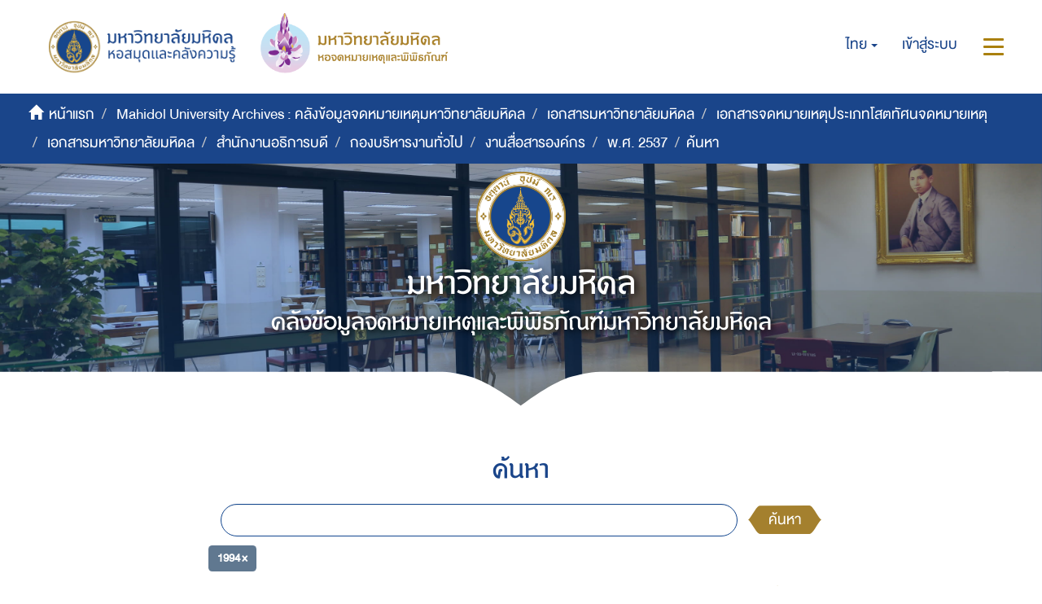

--- FILE ---
content_type: text/html;charset=utf-8
request_url: https://archive.li.mahidol.ac.th/handle/0280026809/260/discover?filtertype=dateIssued&filter_relational_operator=equals&filter=1994
body_size: 8369
content:
<!DOCTYPE html>
            <!--[if lt IE 7]> <html class="no-js lt-ie9 lt-ie8 lt-ie7" lang="en"> <![endif]-->
            <!--[if IE 7]>    <html class="no-js lt-ie9 lt-ie8" lang="en"> <![endif]-->
            <!--[if IE 8]>    <html class="no-js lt-ie9" lang="en"> <![endif]-->
            <!--[if gt IE 8]><!--> <html class="no-js" lang="en"> <!--<![endif]-->
            <head><META http-equiv="Content-Type" content="text/html; charset=UTF-8">
<meta content="text/html; charset=UTF-8" http-equiv="Content-Type">
<meta content="IE=edge,chrome=1" http-equiv="X-UA-Compatible">
<meta content="width=device-width,initial-scale=1" name="viewport">
<meta content="Punsarn Asia" name="designer">
<meta content="Punsarn Asia" name="web_author">
<link rel="shortcut icon" href="/themes/Mali2-archives/images/favicon.ico">
<link rel="apple-touch-icon" href="/themes/Mali2-archives/images/apple-touch-icon.png">
<meta name="Generator" content="DSpace 5.10">
<link href="/themes/Mali2-archives//styles/custom/carousel/style.css" type="text/css" rel="stylesheet">
<link href="/themes/Mali2-archives//styles/custom/carousel/demo.css" type="text/css" rel="stylesheet">
<link href="/themes/Mali2-archives//styles/custom/carousel/reset.css" type="text/css" rel="stylesheet">
<link media="all" href="/themes/Mali2-archives//styles/custom/carousel/jquery.jscrollpane.css" type="text/css" rel="stylesheet">
<link media="all" href="/themes/Mali2-archives//styles/custom/slick-theme.css" type="text/css" rel="stylesheet">
<script src="https://ajax.googleapis.com/ajax/libs/jquery/1.6.2/jquery.min.js" type="text/javascript"></script>
<link href="/themes/Mali2-archives/styles/main.css" rel="stylesheet">
<link href="/themes/Mali2-archives/styles/custom/punsarn.css" rel="stylesheet">
<link href="/themes/Mali2-archives/styles/custom/tabs/animate.min.css" rel="stylesheet">
<link type="application/opensearchdescription+xml" rel="search" href="https://archive.li.mahidol.ac.th:443/open-search/description.xml" title="DSpace">
<script>
                //Clear default text of emty text areas on focus
                function tFocus(element)
                {
                if (element.value == ' '){element.value='';}
                }
                //Clear default text of emty text areas on submit
                function tSubmit(form)
                {
                var defaultedElements = document.getElementsByTagName("textarea");
                for (var i=0; i != defaultedElements.length; i++){
                if (defaultedElements[i].value == ' '){
                defaultedElements[i].value='';}}
                }
                //Disable pressing 'enter' key to submit a form (otherwise pressing 'enter' causes a submission to start over)
                function disableEnterKey(e)
                {
                var key;

                if(window.event)
                key = window.event.keyCode;     //Internet Explorer
                else
                key = e.which;     //Firefox and Netscape

                if(key == 13)  //if "Enter" pressed, then disable!
                return false;
                else
                return true;
                }
            </script><!--[if lt IE 9]>
                <script src="/themes/Mali2-archives/vendor/html5shiv/dist/html5shiv.js"> </script>
                <script src="/themes/Mali2-archives/vendor/respond/dest/respond.min.js"> </script>
                <![endif]--><script src="/themes/Mali2-archives/vendor/modernizr/modernizr.js"> </script>
<title>ค้นหา</title>
<script src="/themes/Mali2-archives/scripts/custom/jwplayer/jwplayer.js" type="text/javascript"></script><script src="/themes/Mali2-archives/scripts/custom/jquery-ui.min.js"></script>
</head><body>
<header>
<div class="trail-wrapper hidden-print">
<div class="row">
<div class="col-xs-12">
<div class="breadcrumb dropdown visible-xs visible-sm">
<a data-toggle="dropdown" class="dropdown-toggle" role="button" href="#" id="trail-dropdown-toggle">ค้นหา&nbsp;<b class="caret"></b></a>
<ul aria-labelledby="trail-dropdown-toggle" role="menu" class="dropdown-menu">
<li role="presentation">
<a role="menuitem" href="/"><i aria-hidden="true" class="glyphicon glyphicon-home"></i>&nbsp;
                        หน้าแรก</a>
</li>
<li role="presentation">
<a role="menuitem" href="/handle/0280026809/1">Mahidol University Archives : คลังข้อมูลจดหมายเหตุมหาวิทยาลัยมหิดล</a>
</li>
<li role="presentation">
<a role="menuitem" href="/handle/0280026809/2226">เอกสารมหาวิทยาลัยมหิดล</a>
</li>
<li role="presentation">
<a role="menuitem" href="/handle/0280026809/255">เอกสารจดหมายเหตุประเภทโสตทัศนจดหมายเหตุ</a>
</li>
<li role="presentation">
<a role="menuitem" href="/handle/0280026809/256">เอกสารมหาวิทยาลัยมหิดล</a>
</li>
<li role="presentation">
<a role="menuitem" href="/handle/0280026809/257">สำนักงานอธิการบดี</a>
</li>
<li role="presentation">
<a role="menuitem" href="/handle/0280026809/258">กองบริหารงานทั่วไป</a>
</li>
<li role="presentation">
<a role="menuitem" href="/handle/0280026809/259">งานสื่อสารองค์กร</a>
</li>
<li role="presentation">
<a role="menuitem" href="/handle/0280026809/260">พ.ศ. 2537</a>
</li>
<li role="presentation" class="disabled">
<a href="#" role="menuitem">ค้นหา</a>
</li>
</ul>
</div>
<div class="navbar-brand hidden-xs hidden-sm" id="banner-header">
<div class="row">
<a href="https://www.li.mahidol.ac.th/"><img src="/themes/Mali2-archives/images/custom/mu-images/MU_WebGraphi_menu-01.png"></a><a href="https://museum.li.mahidol.ac.th"><img src="/themes/Mali2-archives/images/custom/mu-images/MU_WebGraphi_menu-02.png"></a>
</div>
</div>
<div role="navigation" class="navbar navbar-default navbar-static-top navbar-header-trial-wrapper ">
<div class="navbar-header navbar-header-mobile pull-right visible-xs visible-sm hidden-md hidden-lg">
<ul class="nav nav-pills pull-left ">
<li class="dropdown" id="ds-language-selection-xs">
<button data-toggle="dropdown" class="dropdown-toggle navbar-toggle navbar-link" role="button" href="#" id="language-dropdown-toggle-xs"><b aria-hidden="true" class="visible-xs visible-sm glyphicon glyphicon-globe"></b></button>
<ul data-no-collapse="true" aria-labelledby="language-dropdown-toggle-xs" role="menu" class="dropdown-menu pull-right">
<li role="presentation" class="disabled">
<a href="?filtertype=dateIssued&filter_relational_operator=equals&filter=1994&locale-attribute=th">ไทย</a>
</li>
<li role="presentation">
<a href="?filtertype=dateIssued&filter_relational_operator=equals&filter=1994&locale-attribute=en">English</a>
</li>
</ul>
</li>
<li>
<form method="get" action="/login" style="display: inline">
<button class="navbar-toggle navbar-link"><b aria-hidden="true" class="visible-xs visible-sm glyphicon glyphicon-user"></b></button>
</form>
</li>
<li>
<button data-toggle="offcanvas" class="navbar-toggle navbar-link"><span class="sr-only">สลับการนำทาง</span><b aria-hidden="true" class="visible-xs visible-sm glyphicon glyphicon-menu-hamburger"></b></button>
</li>
</ul>
</div>
<div class="navbar-header navbar-header-trial pull-right hidden-xs hidden-sm">
<ul class="nav navbar-nav pull-left">
<li class="dropdown" id="ds-language-selection">
<a data-toggle="dropdown" class="dropdown-toggle" role="button" href="#" id="language-dropdown-toggle"><span class="hidden-xs">ไทย&nbsp;<b class="caret"></b></span></a>
<ul data-no-collapse="true" aria-labelledby="language-dropdown-toggle" role="menu" class="dropdown-menu pull-right">
<li role="presentation" class="disabled">
<a href="?filtertype=dateIssued&filter_relational_operator=equals&filter=1994&locale-attribute=th">ไทย</a>
</li>
<li role="presentation">
<a href="?filtertype=dateIssued&filter_relational_operator=equals&filter=1994&locale-attribute=en">English</a>
</li>
</ul>
</li>
</ul>
<ul class="nav navbar-nav pull-left">
<li>
<a href="/login"><span class="hidden-xs">เข้าสู่ระบบ</span></a>
</li>
</ul>
<button type="button" class="navbar-toggle visible-xs visible-sm visible-md visible-lg" data-toggle="offcanvas"><span class="sr-only">สลับการนำทาง</span><span class="icon-bar"></span><span class="icon-bar"></span><span class="icon-bar"></span></button>
</div>
</div>
</div>
</div>
</div>
<div role="navigation" class="navbar navbar-default navbar-header-banner hidden-xs hidden-sm">
<div class="navbar-header">
<ul class="breadcrumb">
<li>
<i aria-hidden="true" class="glyphicon glyphicon-home"></i>&nbsp;
            <a href="/">หน้าแรก</a>
</li>
<li>
<a href="/handle/0280026809/1">Mahidol University Archives : คลังข้อมูลจดหมายเหตุมหาวิทยาลัยมหิดล</a>
</li>
<li>
<a href="/handle/0280026809/2226">เอกสารมหาวิทยาลัยมหิดล</a>
</li>
<li>
<a href="/handle/0280026809/255">เอกสารจดหมายเหตุประเภทโสตทัศนจดหมายเหตุ</a>
</li>
<li>
<a href="/handle/0280026809/256">เอกสารมหาวิทยาลัยมหิดล</a>
</li>
<li>
<a href="/handle/0280026809/257">สำนักงานอธิการบดี</a>
</li>
<li>
<a href="/handle/0280026809/258">กองบริหารงานทั่วไป</a>
</li>
<li>
<a href="/handle/0280026809/259">งานสื่อสารองค์กร</a>
</li>
<li>
<a href="/handle/0280026809/260">พ.ศ. 2537</a>
</li>
<li class="active">ค้นหา</li>
</ul>
</div>
</div>
<div id="header-main">
<div class="row center">
<a class="navbar-brand" id="banner-header2" href="https://mahidol.ac.th/"><img src="/themes/Mali2-archives/images/custom/mu-images/logo-mu.svg" class="logo"></a>
</div>
<div class="row center">
<h1 class="visibility" id="header-title-th-homepage">มหาวิทยาลัยมหิดล</h1>
</div>
<div class="row center">
<h2 class="visibility" id="header-title-en-homepage">คลังข้อมูลจดหมายเหตุและพิพิธภัณฑ์มหาวิทยาลัยมหิดล</h2>
</div>
<div id="header-browse" class="row center"></div>
<div id="header-name" class="row center"></div>
</div>
<div class="row header-sec" id="header-main-sec"></div>
</header>
<div class="hidden" id="no-js-warning-wrapper">
<div id="no-js-warning">
<div class="notice failure">JavaScript is disabled for your browser. Some features of this site may not work without it.</div>
</div>
</div>
<div class="container" id="main-container">
<div class="row">
<div class="col-xs-12 col-sm-12 col-md-12 main-content">
<div>
<h2 class="ds-div-head page-header first-page-header">ค้นหา</h2>
<div id="aspect_discovery_SimpleSearch_div_search" class="ds-static-div primary">
<p class="ds-paragraph">
<input id="aspect_discovery_SimpleSearch_field_discovery-json-search-url" class="ds-hidden-field form-control" name="discovery-json-search-url" type="hidden" value="https://archive.li.mahidol.ac.th/JSON/discovery/search">
</p>
<p class="ds-paragraph">
<input id="aspect_discovery_SimpleSearch_field_discovery-json-scope" class="ds-hidden-field form-control" name="discovery-json-scope" type="hidden" value="0280026809/260">
</p>
<p class="ds-paragraph">
<input id="aspect_discovery_SimpleSearch_field_contextpath" class="ds-hidden-field form-control" name="contextpath" type="hidden" value="">
</p>
<div id="aspect_discovery_SimpleSearch_div_discovery-search-box" class="ds-static-div discoverySearchBox">
<form id="aspect_discovery_SimpleSearch_div_general-query" class="ds-interactive-div discover-search-box" action="discover" method="get" onsubmit="javascript:tSubmit(this);">
<fieldset id="aspect_discovery_SimpleSearch_list_primary-search" class="ds-form-list">
<div class="ds-form-item row">
<div class="col-sm-12">
<p class="input-group">
<input id="aspect_discovery_SimpleSearch_field_query" class="ds-text-field form-control" name="query" type="text" value=""><span class="input-group-btn"><button id="aspect_discovery_SimpleSearch_field_submit" class="ds-button-field btn btn-default search-icon search-icon" name="submit" type="submit">ค้นหา</button></span>
</p>
</div>
</div>
<div id="filters-overview-wrapper-squared"></div>
</fieldset>
<p class="ds-paragraph">
<input id="aspect_discovery_SimpleSearch_field_filtertype_0" class="ds-hidden-field form-control" name="filtertype_0" type="hidden" value="dateIssued">
</p>
<p class="ds-paragraph">
<input id="aspect_discovery_SimpleSearch_field_filter_relational_operator_0" class="ds-hidden-field form-control" name="filter_relational_operator_0" type="hidden" value="equals">
</p>
<p class="ds-paragraph">
<input id="aspect_discovery_SimpleSearch_field_filter_0" class="ds-hidden-field form-control" name="filter_0" type="hidden" value="1994">
</p>
</form>
<form id="aspect_discovery_SimpleSearch_div_search-filters" class="ds-interactive-div discover-filters-box " action="discover" method="get" onsubmit="javascript:tSubmit(this);">
<div class="ds-static-div clearfix">
<p class="ds-paragraph pull-right">
<a href="#" class="show-advanced-filters">แสดงตัวกรองอย่างละเอียด</a><a href="#" class="hide-advanced-filters hidden">ซ่อนตัวกรองอย่างละเอียด</a>
</p>
</div>
<h3 class="ds-div-head discovery-filters-wrapper-head hidden">Filters</h3>
<div id="aspect_discovery_SimpleSearch_div_discovery-filters-wrapper" class="ds-static-div  hidden">
<p class="ds-paragraph">Use filters to refine the search results.</p>
<script type="text/javascript">
                if (!window.DSpace) {
                    window.DSpace = {};
                }
                if (!window.DSpace.discovery) {
                    window.DSpace.discovery = {};
                }
                if (!window.DSpace.discovery.filters) {
                    window.DSpace.discovery.filters = [];
                }
                window.DSpace.discovery.filters.push({
                    type: 'dateIssued',
                    relational_operator: 'equals',
                    query: '1994',
                });
            </script><script type="text/javascript">
                if (!window.DSpace) {
                    window.DSpace = {};
                }
                if (!window.DSpace.discovery) {
                    window.DSpace.discovery = {};
                }
                if (!window.DSpace.discovery.filters) {
                    window.DSpace.discovery.filters = [];
                }
            </script><script>
            if (!window.DSpace.i18n) {
                window.DSpace.i18n = {};
            } 
            if (!window.DSpace.i18n.discovery) {
                window.DSpace.i18n.discovery = {};
            }
        
                    if (!window.DSpace.i18n.discovery.filtertype) {
                        window.DSpace.i18n.discovery.filtertype = {};
                    }
                window.DSpace.i18n.discovery.filtertype.title='Title';window.DSpace.i18n.discovery.filtertype.author='Author';window.DSpace.i18n.discovery.filtertype.subject='Subject';window.DSpace.i18n.discovery.filtertype.dateIssued='Date issued';
                    if (!window.DSpace.i18n.discovery.filter_relational_operator) {
                        window.DSpace.i18n.discovery.filter_relational_operator = {};
                    }
                window.DSpace.i18n.discovery.filter_relational_operator.contains='Contains';window.DSpace.i18n.discovery.filter_relational_operator.equals='Equals';window.DSpace.i18n.discovery.filter_relational_operator.authority='ID';window.DSpace.i18n.discovery.filter_relational_operator.notcontains='Not Contains';window.DSpace.i18n.discovery.filter_relational_operator.notequals='Not Equals';window.DSpace.i18n.discovery.filter_relational_operator.notauthority='Not ID';</script>
<div id="aspect_discovery_SimpleSearch_row_filter-controls" class="ds-form-item apply-filter">
<div>
<div class="">
<p class="btn-group">
<button id="aspect_discovery_SimpleSearch_field_submit_reset_filter" class="ds-button-field btn btn-default discovery-reset-filter-button discovery-reset-filter-button" name="submit_reset_filter" type="submit">รีเซ็ท</button><button class="ds-button-field btn btn-default discovery-add-filter-button visible-xs discovery-add-filter-button visible-xs " name="submit_add_filter" type="submit">เพิ่มตัวกรองใหม่</button><button id="aspect_discovery_SimpleSearch_field_submit_apply_filter" class="ds-button-field btn btn-default discovery-apply-filter-button discovery-apply-filter-button" name="submit_apply_filter" type="submit">กรองผลลัพธ์</button>
</p>
</div>
</div>
</div>
</div>
</form>
</div>
<form id="aspect_discovery_SimpleSearch_div_main-form" class="ds-interactive-div " action="/handle/0280026809/260/discover" method="post" onsubmit="javascript:tSubmit(this);">
<p class="ds-paragraph">
<input id="aspect_discovery_SimpleSearch_field_search-result" class="ds-hidden-field form-control" name="search-result" type="hidden" value="true">
</p>
<p class="ds-paragraph">
<input id="aspect_discovery_SimpleSearch_field_query" class="ds-hidden-field form-control" name="query" type="hidden" value="">
</p>
<p class="ds-paragraph">
<input id="aspect_discovery_SimpleSearch_field_current-scope" class="ds-hidden-field form-control" name="current-scope" type="hidden" value="0280026809/260">
</p>
<p class="ds-paragraph">
<input id="aspect_discovery_SimpleSearch_field_filtertype_0" class="ds-hidden-field form-control" name="filtertype_0" type="hidden" value="dateIssued">
</p>
<p class="ds-paragraph">
<input id="aspect_discovery_SimpleSearch_field_filter_relational_operator_0" class="ds-hidden-field form-control" name="filter_relational_operator_0" type="hidden" value="equals">
</p>
<p class="ds-paragraph">
<input id="aspect_discovery_SimpleSearch_field_filter_0" class="ds-hidden-field form-control" name="filter_0" type="hidden" value="1994">
</p>
<p class="ds-paragraph">
<input id="aspect_discovery_SimpleSearch_field_rpp" class="ds-hidden-field form-control" name="rpp" type="hidden" value="10">
</p>
<p class="ds-paragraph">
<input id="aspect_discovery_SimpleSearch_field_sort_by" class="ds-hidden-field form-control" name="sort_by" type="hidden" value="score">
</p>
<p class="ds-paragraph">
<input id="aspect_discovery_SimpleSearch_field_order" class="ds-hidden-field form-control" name="order" type="hidden" value="desc">
</p>
</form>
<div class="pagination-masked clearfix top">
<div id="pagination-row-top">
<div class="pagination row">
<div class="col-xs-2 previous disabled">
<a class="previous-page-link" href=""><span class="glyphicon glyphicon-chevron-left"></span></a>
</div>
<div class="pagination-center col-xs-8">
<p class="pagination-info">แสดงรายการ 1-10 จากทั้งหมด 269</p>
</div>
<div class="col-xs-2 next disabled">
<a class="next-page-link" href=""><span class="glyphicon glyphicon-chevron-right"></span></a>
</div>
</div>
<div class="pagination-sec"></div>
</div>
<div class="row">
<div class="col-xs-12">
<div class="btn-group discovery-sort-options-menu pull-right controls-gear-wrapper" id="aspect_discovery_SimpleSearch_div_search-controls-gear">
<button data-toggle="dropdown" class="btn btn-default dropdown-toggle"><span aria-hidden="true" class="glyphicon glyphicon-cog"></span></button>
<ul role="menu" class="dropdown-menu">
<li id="aspect_discovery_SimpleSearch_item_sort-head" class=" gear-head first dropdown-header">Sort Options:</li>
<li id="aspect_discovery_SimpleSearch_item_relevance" class=" gear-option gear-option-selected">
<a class="" href="sort_by=score&order=desc"><span class="glyphicon glyphicon-ok btn-xs active"></span>Relevance</a>
</li>
<li id="aspect_discovery_SimpleSearch_item_dc_title_sort" class=" gear-option">
<a class="" href="sort_by=dc.title_sort&order=asc"><span class="glyphicon glyphicon-ok btn-xs invisible"></span>Title Asc</a>
</li>
<li id="aspect_discovery_SimpleSearch_item_dc_title_sort" class=" gear-option">
<a class="" href="sort_by=dc.title_sort&order=desc"><span class="glyphicon glyphicon-ok btn-xs invisible"></span>Title Desc</a>
</li>
<li id="aspect_discovery_SimpleSearch_item_dc_date_issued_dt" class=" gear-option">
<a class="" href="sort_by=dc.date.issued_dt&order=asc"><span class="glyphicon glyphicon-ok btn-xs invisible"></span>Issue Date Asc</a>
</li>
<li id="aspect_discovery_SimpleSearch_item_dc_date_issued_dt" class=" gear-option">
<a class="" href="sort_by=dc.date.issued_dt&order=desc"><span class="glyphicon glyphicon-ok btn-xs invisible"></span>Issue Date Desc</a>
</li>
<li class="divider"></li>
<li id="aspect_discovery_SimpleSearch_item_rpp-head" class=" gear-head dropdown-header">Results Per Page:</li>
<li id="aspect_discovery_SimpleSearch_item_rpp-5" class=" gear-option">
<a class="" href="rpp=5"><span class="glyphicon glyphicon-ok btn-xs invisible"></span>5</a>
</li>
<li id="aspect_discovery_SimpleSearch_item_rpp-10" class=" gear-option gear-option-selected">
<a class="" href="rpp=10"><span class="glyphicon glyphicon-ok btn-xs active"></span>10</a>
</li>
<li id="aspect_discovery_SimpleSearch_item_rpp-20" class=" gear-option">
<a class="" href="rpp=20"><span class="glyphicon glyphicon-ok btn-xs invisible"></span>20</a>
</li>
<li id="aspect_discovery_SimpleSearch_item_rpp-40" class=" gear-option">
<a class="" href="rpp=40"><span class="glyphicon glyphicon-ok btn-xs invisible"></span>40</a>
</li>
<li id="aspect_discovery_SimpleSearch_item_rpp-60" class=" gear-option">
<a class="" href="rpp=60"><span class="glyphicon glyphicon-ok btn-xs invisible"></span>60</a>
</li>
<li id="aspect_discovery_SimpleSearch_item_rpp-80" class=" gear-option">
<a class="" href="rpp=80"><span class="glyphicon glyphicon-ok btn-xs invisible"></span>80</a>
</li>
<li id="aspect_discovery_SimpleSearch_item_rpp-100" class=" gear-option">
<a class="" href="rpp=100"><span class="glyphicon glyphicon-ok btn-xs invisible"></span>100</a>
</li>
</ul>
</div>
</div>
</div>
</div>
<div id="aspect_discovery_SimpleSearch_div_search-results" class="ds-static-div primary">
<div class="row ds-artifact-item">
<div class="thumb-artifact-wrapper">
<div style="width: 200px;" class="thumbnail-wrapper">
<div class="artifact-preview">
<a href="/handle/0280026809/1263" class="image-link"><img alt="Thumbnail" src="/bitstream/handle/0280026809/1263/P.MU.OP.8.2_2-1.jpg.jpg?sequence=4&isAllowed=y"></a>
</div>
</div>
<div class="artifact-desc">
<div class="artifact-title">
<a href="/handle/0280026809/1263">พระเจ้าวรวงศ์เธอ พระองค์เจ้าโสมสวลี พระวรราชาทินัดดามาตุ พร้อมด้วย พระเจ้าหลานเธอ พระองค์เจ้าพัชรกิติยาภา เสด็จเปิดงาน &ldquo;วันแม่-มหิดล&rdquo; ณ ลานทองชั้น 5 ห้างสรรพสินค้าพาตา ปิ่นเกล้า โดยมี ศาสตราจารย์เกียรติคุณ นายแพทย์ประดิษฐ์ เจริญไทยทวี อธิการบดีมหาวิทยาลัยมหิดล คณะผู้บริหาร คณาจารย์ และบุคลากรเฝ้ารับเสด็จ (เมื่อวันที่ 10 สิงหาคม 2537)<span class="Z3988" title="ctx_ver=Z39.88-2004&amp;rft_val_fmt=info%3Aofi%2Ffmt%3Akev%3Amtx%3Adc&amp;rft_id=https%3A%2F%2Farchive.li.mahidol.ac.th%2Fhandle%2F0280026809%2F1263&amp;rfr_id=info%3Asid%2Fdspace.org%3Arepository&amp;rft.processinfo=2017-11-06">&nbsp;</span></a>
</div>
<div class="artifact-info">
<span class="author"><small><span>มหาวิทยาลัยมหิดล. สำนักงานอธิการบดี. กองบริหารงานทั่วไป. งานสื่อสารองค์กร</span></small></span> <span class="publisher-date"><small>(<span class="publisher">หอสมุดและคลังความรู้มหาวิทยาลัยมหิดล. ฝ่ายจดหมายเหตุและพิพิธภัณฑ์. งานบริหารจดหมายเหตุ</span>, <span class="date">1994-08-10</span>)</small></span>
</div>
</div>
</div>
</div>
<div class="row ds-artifact-item">
<div class="thumb-artifact-wrapper">
<div style="width: 200px;" class="thumbnail-wrapper">
<div class="artifact-preview">
<a href="/handle/0280026809/1465" class="image-link"><img alt="Thumbnail" src="/bitstream/handle/0280026809/1465/P.MU.OP.8.2_2-72.jpg.jpg?sequence=4&isAllowed=y"></a>
</div>
</div>
<div class="artifact-desc">
<div class="artifact-title">
<a href="/handle/0280026809/1465">พระเจ้าวรวงศ์เธอ พระองค์เจ้าโสมสวลี พระวรราชาทินัดดามาตุ พร้อมด้วย พระเจ้าหลานเธอ พระองค์เจ้าพัชรกิติยาภา เสด็จเปิดงาน &ldquo;วันแม่-มหิดล&rdquo; ณ ลานทองชั้น 5 ห้างสรรพสินค้าพาตา ปิ่นเกล้า โดยมี ศาสตราจารย์เกียรติคุณ นายแพทย์ประดิษฐ์ เจริญไทยทวี อธิการบดีมหาวิทยาลัยมหิดล คณะผู้บริหาร คณาจารย์ และบุคลากรเฝ้ารับเสด็จ (เมื่อวันที่ 10 สิงหาคม 2537)<span class="Z3988" title="ctx_ver=Z39.88-2004&amp;rft_val_fmt=info%3Aofi%2Ffmt%3Akev%3Amtx%3Adc&amp;rft_id=https%3A%2F%2Farchive.li.mahidol.ac.th%2Fhandle%2F0280026809%2F1465&amp;rfr_id=info%3Asid%2Fdspace.org%3Arepository&amp;rft.processinfo=2017-11-06">&nbsp;</span></a>
</div>
<div class="artifact-info">
<span class="author"><small><span>มหาวิทยาลัยมหิดล. สำนักงานอธิการบดี. กองบริหารงานทั่วไป. งานสื่อสารองค์กร</span></small></span> <span class="publisher-date"><small>(<span class="publisher">หอสมุดและคลังความรู้มหาวิทยาลัยมหิดล. ฝ่ายจดหมายเหตุและพิพิธภัณฑ์. งานบริหารจดหมายเหตุ</span>, <span class="date">1994-08-10</span>)</small></span>
</div>
</div>
</div>
</div>
<div class="row ds-artifact-item">
<div class="thumb-artifact-wrapper">
<div style="width: 200px;" class="thumbnail-wrapper">
<div class="artifact-preview">
<a href="/handle/0280026809/1740" class="image-link"><img alt="Thumbnail" src="/bitstream/handle/0280026809/1740/P.MU.OP.8.2_3-9.jpg.jpg?sequence=4&isAllowed=y"></a>
</div>
</div>
<div class="artifact-desc">
<div class="artifact-title">
<a href="/handle/0280026809/1740">รองศาสตราจารย์ นายแพทย์อดุลย์ วิริยเวชกุล รองอธิการบดีฝ่ายวิจัยและวิเทศสัมพันธ์ เป็นประธานการประชุม (เมื่อ พ.ศ. 2537)<span class="Z3988" title="ctx_ver=Z39.88-2004&amp;rft_val_fmt=info%3Aofi%2Ffmt%3Akev%3Amtx%3Adc&amp;rft_id=https%3A%2F%2Farchive.li.mahidol.ac.th%2Fhandle%2F0280026809%2F1740&amp;rfr_id=info%3Asid%2Fdspace.org%3Arepository&amp;rft.processinfo=2017-11-09">&nbsp;</span></a>
</div>
<div class="artifact-info">
<span class="author"><small><span>มหาวิทยาลัยมหิดล. สำนักงานอธิการบดี. กองบริหารงานทั่วไป. งานสื่อสารองค์กร</span></small></span> <span class="publisher-date"><small>(<span class="publisher">หอสมุดและคลังความรู้มหาวิทยาลัยมหิดล. ฝ่ายจดหมายเหตุและพิพิธภัณฑ์. งานบริหารจดหมายเหตุ</span>, <span class="date">1994</span>)</small></span>
</div>
</div>
</div>
</div>
<div class="row ds-artifact-item">
<div class="thumb-artifact-wrapper">
<div style="width: 200px;" class="thumbnail-wrapper">
<div class="artifact-preview">
<a href="/handle/0280026809/1491" class="image-link"><img alt="Thumbnail" src="/bitstream/handle/0280026809/1491/P.MU.OP.8.2_2-96.jpg.jpg?sequence=7&isAllowed=y"></a>
</div>
</div>
<div class="artifact-desc">
<div class="artifact-title">
<a href="/handle/0280026809/1491">พระเจ้าวรวงศ์เธอ พระองค์เจ้าโสมสวลี พระวรราชาทินัดดามาตุ พร้อมด้วย พระเจ้าหลานเธอ พระองค์เจ้าพัชรกิติยาภา เสด็จเปิดงาน &ldquo;วันแม่-มหิดล&rdquo; ณ ลานทองชั้น 5 ห้างสรรพสินค้าพาตา ปิ่นเกล้า โดยมี ศาสตราจารย์เกียรติคุณ นายแพทย์ประดิษฐ์ เจริญไทยทวี อธิการบดีมหาวิทยาลัยมหิดล คณะผู้บริหาร คณาจารย์ และบุคลากรเฝ้ารับเสด็จ (เมื่อวันที่ 10 สิงหาคม 2537)<span class="Z3988" title="ctx_ver=Z39.88-2004&amp;rft_val_fmt=info%3Aofi%2Ffmt%3Akev%3Amtx%3Adc&amp;rft_id=https%3A%2F%2Farchive.li.mahidol.ac.th%2Fhandle%2F0280026809%2F1491&amp;rfr_id=info%3Asid%2Fdspace.org%3Arepository&amp;rft.processinfo=2017-11-06">&nbsp;</span></a>
</div>
<div class="artifact-info">
<span class="author"><small><span>มหาวิทยาลัยมหิดล. สำนักงานอธิการบดี. กองบริหารงานทั่วไป. งานสื่อสารองค์กร</span></small></span> <span class="publisher-date"><small>(<span class="publisher">หอสมุดและคลังความรู้มหาวิทยาลัยมหิดล. ฝ่ายจดหมายเหตุและพิพิธภัณฑ์. งานบริหารจดหมายเหตุ</span>, <span class="date">1994-08-10</span>)</small></span>
</div>
</div>
</div>
</div>
<div class="row ds-artifact-item">
<div class="thumb-artifact-wrapper">
<div style="width: 200px;" class="thumbnail-wrapper">
<div class="artifact-preview">
<a href="/handle/0280026809/1490" class="image-link"><img alt="Thumbnail" src="/bitstream/handle/0280026809/1490/P.MU.OP.8.2_2-95.jpg.jpg?sequence=7&isAllowed=y"></a>
</div>
</div>
<div class="artifact-desc">
<div class="artifact-title">
<a href="/handle/0280026809/1490">พระเจ้าวรวงศ์เธอ พระองค์เจ้าโสมสวลี พระวรราชาทินัดดามาตุ พร้อมด้วย พระเจ้าหลานเธอ พระองค์เจ้าพัชรกิติยาภา เสด็จเปิดงาน &ldquo;วันแม่-มหิดล&rdquo; ณ ลานทองชั้น 5 ห้างสรรพสินค้าพาตา ปิ่นเกล้า โดยมี ศาสตราจารย์เกียรติคุณ นายแพทย์ประดิษฐ์ เจริญไทยทวี อธิการบดีมหาวิทยาลัยมหิดล คณะผู้บริหาร คณาจารย์ และบุคลากรเฝ้ารับเสด็จ (เมื่อวันที่ 10 สิงหาคม 2537)<span class="Z3988" title="ctx_ver=Z39.88-2004&amp;rft_val_fmt=info%3Aofi%2Ffmt%3Akev%3Amtx%3Adc&amp;rft_id=https%3A%2F%2Farchive.li.mahidol.ac.th%2Fhandle%2F0280026809%2F1490&amp;rfr_id=info%3Asid%2Fdspace.org%3Arepository&amp;rft.processinfo=2017-11-06">&nbsp;</span></a>
</div>
<div class="artifact-info">
<span class="author"><small><span>มหาวิทยาลัยมหิดล. สำนักงานอธิการบดี. กองบริหารงานทั่วไป. งานสื่อสารองค์กร</span></small></span> <span class="publisher-date"><small>(<span class="publisher">หอสมุดและคลังความรู้มหาวิทยาลัยมหิดล. ฝ่ายจดหมายเหตุและพิพิธภัณฑ์. งานบริหารจดหมายเหตุ</span>, <span class="date">1994-08-10</span>)</small></span>
</div>
</div>
</div>
</div>
<div class="row ds-artifact-item">
<div class="thumb-artifact-wrapper">
<div style="width: 200px;" class="thumbnail-wrapper">
<div class="artifact-preview">
<a href="/handle/0280026809/1476" class="image-link"><img alt="Thumbnail" src="/bitstream/handle/0280026809/1476/P.MU.OP.8.2_2-82.jpg.jpg?sequence=7&isAllowed=y"></a>
</div>
</div>
<div class="artifact-desc">
<div class="artifact-title">
<a href="/handle/0280026809/1476">พระเจ้าวรวงศ์เธอ พระองค์เจ้าโสมสวลี พระวรราชาทินัดดามาตุ พร้อมด้วย พระเจ้าหลานเธอ พระองค์เจ้าพัชรกิติยาภา เสด็จเปิดงาน &ldquo;วันแม่-มหิดล&rdquo; ณ ลานทองชั้น 5 ห้างสรรพสินค้าพาตา ปิ่นเกล้า โดยมี ศาสตราจารย์เกียรติคุณ นายแพทย์ประดิษฐ์ เจริญไทยทวี อธิการบดีมหาวิทยาลัยมหิดล คณะผู้บริหาร คณาจารย์ และบุคลากรเฝ้ารับเสด็จ (เมื่อวันที่ 10 สิงหาคม 2537)<span class="Z3988" title="ctx_ver=Z39.88-2004&amp;rft_val_fmt=info%3Aofi%2Ffmt%3Akev%3Amtx%3Adc&amp;rft_id=https%3A%2F%2Farchive.li.mahidol.ac.th%2Fhandle%2F0280026809%2F1476&amp;rfr_id=info%3Asid%2Fdspace.org%3Arepository&amp;rft.processinfo=2017-11-06">&nbsp;</span></a>
</div>
<div class="artifact-info">
<span class="author"><small><span>มหาวิทยาลัยมหิดล. สำนักงานอธิการบดี. กองบริหารงานทั่วไป. งานสื่อสารองค์กร</span></small></span> <span class="publisher-date"><small>(<span class="publisher">หอสมุดและคลังความรู้มหาวิทยาลัยมหิดล. ฝ่ายจดหมายเหตุและพิพิธภัณฑ์. งานบริหารจดหมายเหตุ</span>, <span class="date">1994-08-10</span>)</small></span>
</div>
</div>
</div>
</div>
<div class="row ds-artifact-item">
<div class="thumb-artifact-wrapper">
<div style="width: 200px;" class="thumbnail-wrapper">
<div class="artifact-preview">
<a href="/handle/0280026809/1493" class="image-link"><img alt="Thumbnail" src="/bitstream/handle/0280026809/1493/P.MU.OP.8.2_2-98.jpg.jpg?sequence=7&isAllowed=y"></a>
</div>
</div>
<div class="artifact-desc">
<div class="artifact-title">
<a href="/handle/0280026809/1493">พระเจ้าวรวงศ์เธอ พระองค์เจ้าโสมสวลี พระวรราชาทินัดดามาตุ พร้อมด้วย พระเจ้าหลานเธอ พระองค์เจ้าพัชรกิติยาภา เสด็จเปิดงาน &ldquo;วันแม่-มหิดล&rdquo; ณ ลานทองชั้น 5 ห้างสรรพสินค้าพาตา ปิ่นเกล้า โดยมี ศาสตราจารย์เกียรติคุณ นายแพทย์ประดิษฐ์ เจริญไทยทวี อธิการบดีมหาวิทยาลัยมหิดล คณะผู้บริหาร คณาจารย์ และบุคลากรเฝ้ารับเสด็จ (เมื่อวันที่ 10 สิงหาคม 2537)<span class="Z3988" title="ctx_ver=Z39.88-2004&amp;rft_val_fmt=info%3Aofi%2Ffmt%3Akev%3Amtx%3Adc&amp;rft_id=https%3A%2F%2Farchive.li.mahidol.ac.th%2Fhandle%2F0280026809%2F1493&amp;rfr_id=info%3Asid%2Fdspace.org%3Arepository&amp;rft.processinfo=2017-11-06">&nbsp;</span></a>
</div>
<div class="artifact-info">
<span class="author"><small><span>มหาวิทยาลัยมหิดล. สำนักงานอธิการบดี. กองบริหารงานทั่วไป. งานสื่อสารองค์กร</span></small></span> <span class="publisher-date"><small>(<span class="publisher">หอสมุดและคลังความรู้มหาวิทยาลัยมหิดล. ฝ่ายจดหมายเหตุและพิพิธภัณฑ์. งานบริหารจดหมายเหตุ</span>, <span class="date">1994-08-10</span>)</small></span>
</div>
</div>
</div>
</div>
<div class="row ds-artifact-item">
<div class="thumb-artifact-wrapper">
<div style="width: 200px;" class="thumbnail-wrapper">
<div class="artifact-preview">
<a href="/handle/0280026809/1492" class="image-link"><img alt="Thumbnail" src="/bitstream/handle/0280026809/1492/P.MU.OP.8.2_2-97.jpg.jpg?sequence=7&isAllowed=y"></a>
</div>
</div>
<div class="artifact-desc">
<div class="artifact-title">
<a href="/handle/0280026809/1492">พระเจ้าวรวงศ์เธอ พระองค์เจ้าโสมสวลี พระวรราชาทินัดดามาตุ พร้อมด้วย พระเจ้าหลานเธอ พระองค์เจ้าพัชรกิติยาภา เสด็จเปิดงาน &ldquo;วันแม่-มหิดล&rdquo; ณ ลานทองชั้น 5 ห้างสรรพสินค้าพาตา ปิ่นเกล้า โดยมี ศาสตราจารย์เกียรติคุณ นายแพทย์ประดิษฐ์ เจริญไทยทวี อธิการบดีมหาวิทยาลัยมหิดล คณะผู้บริหาร คณาจารย์ และบุคลากรเฝ้ารับเสด็จ (เมื่อวันที่ 10 สิงหาคม 2537)<span class="Z3988" title="ctx_ver=Z39.88-2004&amp;rft_val_fmt=info%3Aofi%2Ffmt%3Akev%3Amtx%3Adc&amp;rft_id=https%3A%2F%2Farchive.li.mahidol.ac.th%2Fhandle%2F0280026809%2F1492&amp;rfr_id=info%3Asid%2Fdspace.org%3Arepository&amp;rft.processinfo=2017-11-06">&nbsp;</span></a>
</div>
<div class="artifact-info">
<span class="author"><small><span>มหาวิทยาลัยมหิดล. สำนักงานอธิการบดี. กองบริหารงานทั่วไป. งานสื่อสารองค์กร</span></small></span> <span class="publisher-date"><small>(<span class="publisher">หอสมุดและคลังความรู้มหาวิทยาลัยมหิดล. ฝ่ายจดหมายเหตุและพิพิธภัณฑ์. งานบริหารจดหมายเหตุ</span>, <span class="date">1994-08-10</span>)</small></span>
</div>
</div>
</div>
</div>
<div class="row ds-artifact-item">
<div class="thumb-artifact-wrapper">
<div style="width: 200px;" class="thumbnail-wrapper">
<div class="artifact-preview">
<a href="/handle/0280026809/1494" class="image-link"><img alt="Thumbnail" src="/bitstream/handle/0280026809/1494/P.MU.OP.8.2_2-99.jpg.jpg?sequence=7&isAllowed=y"></a>
</div>
</div>
<div class="artifact-desc">
<div class="artifact-title">
<a href="/handle/0280026809/1494">พระเจ้าวรวงศ์เธอ พระองค์เจ้าโสมสวลี พระวรราชาทินัดดามาตุ พร้อมด้วย พระเจ้าหลานเธอ พระองค์เจ้าพัชรกิติยาภา เสด็จเปิดงาน &ldquo;วันแม่-มหิดล&rdquo; ณ ลานทองชั้น 5 ห้างสรรพสินค้าพาตา ปิ่นเกล้า โดยมี ศาสตราจารย์เกียรติคุณ นายแพทย์ประดิษฐ์ เจริญไทยทวี อธิการบดีมหาวิทยาลัยมหิดล คณะผู้บริหาร คณาจารย์ และบุคลากรเฝ้ารับเสด็จ (เมื่อวันที่ 10 สิงหาคม 2537)<span class="Z3988" title="ctx_ver=Z39.88-2004&amp;rft_val_fmt=info%3Aofi%2Ffmt%3Akev%3Amtx%3Adc&amp;rft_id=https%3A%2F%2Farchive.li.mahidol.ac.th%2Fhandle%2F0280026809%2F1494&amp;rfr_id=info%3Asid%2Fdspace.org%3Arepository&amp;rft.processinfo=2017-11-06">&nbsp;</span></a>
</div>
<div class="artifact-info">
<span class="author"><small><span>มหาวิทยาลัยมหิดล. สำนักงานอธิการบดี. กองบริหารงานทั่วไป. งานสื่อสารองค์กร</span></small></span> <span class="publisher-date"><small>(<span class="publisher">หอสมุดและคลังความรู้มหาวิทยาลัยมหิดล. ฝ่ายจดหมายเหตุและพิพิธภัณฑ์. งานบริหารจดหมายเหตุ</span>, <span class="date">1994-08-10</span>)</small></span>
</div>
</div>
</div>
</div>
<div class="row ds-artifact-item">
<div class="thumb-artifact-wrapper">
<div style="width: 200px;" class="thumbnail-wrapper">
<div class="artifact-preview">
<a href="/handle/0280026809/1459" class="image-link"><img alt="Thumbnail" src="/bitstream/handle/0280026809/1459/P.MU.OP.8.2_2-67.jpg.jpg?sequence=4&isAllowed=y"></a>
</div>
</div>
<div class="artifact-desc">
<div class="artifact-title">
<a href="/handle/0280026809/1459">พระเจ้าวรวงศ์เธอ พระองค์เจ้าโสมสวลี พระวรราชาทินัดดามาตุ พร้อมด้วย พระเจ้าหลานเธอ พระองค์เจ้าพัชรกิติยาภา เสด็จเปิดงาน &ldquo;วันแม่-มหิดล&rdquo; ณ ลานทองชั้น 5 ห้างสรรพสินค้าพาตา ปิ่นเกล้า โดยมี ศาสตราจารย์เกียรติคุณ นายแพทย์ประดิษฐ์ เจริญไทยทวี อธิการบดีมหาวิทยาลัยมหิดล คณะผู้บริหาร คณาจารย์ และบุคลากรเฝ้ารับเสด็จ (เมื่อวันที่ 10 สิงหาคม 2537)<span class="Z3988" title="ctx_ver=Z39.88-2004&amp;rft_val_fmt=info%3Aofi%2Ffmt%3Akev%3Amtx%3Adc&amp;rft_id=https%3A%2F%2Farchive.li.mahidol.ac.th%2Fhandle%2F0280026809%2F1459&amp;rfr_id=info%3Asid%2Fdspace.org%3Arepository&amp;rft.processinfo=2017-11-06">&nbsp;</span></a>
</div>
<div class="artifact-info">
<span class="author"><small><span>มหาวิทยาลัยมหิดล. สำนักงานอธิการบดี. กองบริหารงานทั่วไป. งานสื่อสารองค์กร</span></small></span> <span class="publisher-date"><small>(<span class="publisher">หอสมุดและคลังความรู้มหาวิทยาลัยมหิดล. ฝ่ายจดหมายเหตุและพิพิธภัณฑ์. งานบริหารจดหมายเหตุ</span>, <span class="date">1994-08-10</span>)</small></span>
</div>
</div>
</div>
</div>
</div>
<div class="pagination-masked clearfix bottom">
<div class="centered-pagination">
<ul class="pagination">
<li class="disabled">
<a class="previous-page-link" href="discover?rpp=10&etal=0&group_by=none&page=0&filtertype_0=dateIssued&filter_relational_operator_0=equals&filter_0=1994"><span class="glyphicon glyphicon-arrow-left"></span></a>
</li>
<li class="active">
<a href="discover?rpp=10&etal=0&group_by=none&page=1&filtertype_0=dateIssued&filter_relational_operator_0=equals&filter_0=1994">1</a>
</li>
<li class="page-link page-link-offset-1">
<a href="discover?rpp=10&etal=0&group_by=none&page=2&filtertype_0=dateIssued&filter_relational_operator_0=equals&filter_0=1994">2</a>
</li>
<li class="page-link page-link-offset-2">
<a href="discover?rpp=10&etal=0&group_by=none&page=3&filtertype_0=dateIssued&filter_relational_operator_0=equals&filter_0=1994">3</a>
</li>
<li class="page-link page-link-offset-3">
<a href="discover?rpp=10&etal=0&group_by=none&page=4&filtertype_0=dateIssued&filter_relational_operator_0=equals&filter_0=1994">4</a>
</li>
<li>
<span>. . .</span>
</li>
<li class="last-page-link">
<a href="discover?rpp=10&etal=0&group_by=none&page=27&filtertype_0=dateIssued&filter_relational_operator_0=equals&filter_0=1994">27</a>
</li>
<li>
<a class="next-page-link" href="discover?rpp=10&etal=0&group_by=none&page=2&filtertype_0=dateIssued&filter_relational_operator_0=equals&filter_0=1994"><span class="glyphicon glyphicon-arrow-right"></span></a>
</li>
</ul>
</div>
</div>
</div>
</div>
<div class="row customfooter-sec"></div>
<div id="customfooter" class="row">
<div class="col-md-1 hidden-xs"></div>
<div class="col-md-4 col-xs-12 footer-address">
<h3>ข้อมูลการติดต่อ</h3>
<table>
<tr>
<td><img src="/themes/Mali2-archives/images/custom/mu-icons/icon-address.svg" class="icon"></td><td>
    <span class="nowrap">งานบริหารจดหมายเหตุ</span> 
<wbr></wbr> 
<span class="nowrap">ฝ่ายจดหมายเหตุและพิพิธภัณฑ์ ชั้น 3</span> 
<br>
    
<span class="nowrap">หอสมุดและคลังความรู้มหาวิทยาลัยมหิดล</span> 
<wbr></wbr> 
<span class="nowrap">ถนนพุทธมณฑลสาย 4</span> 
<br>
    ตำบลศาลายา อำเภอพุทธมณฑล จังหวัดนครปฐม 73170
  </td>
</tr>
<tr>
<td><img src="/themes/Mali2-archives/images/custom/mu-icons/icon-phone.svg" class="icon"></td><td><a href="tel:+6628494541">0-2800-2680-9 ext 4346</a></td>
</tr>
<tr>
<td><img src="/themes/Mali2-archives/images/custom/mu-icons/icon-mail.svg" class="icon"></td><td><a href="mailto:muarms@mahidol.ac.th">muarms@mahidol.ac.th</a></td>
</tr>
<tr>
<td><img src="/themes/Mali2-archives/images/custom/mu-icons/icon-www.svg" class="icon"></td><td><a href="https://museum.li.mahidol.ac.th">https://museum.li.mahidol.ac.th</a></td>
</tr>
<tr>
<td><img src="/themes/Mali2-archives/images/custom/mu-icons/icon-facebook.svg" class="icon"></td><td><a href="https://www.facebook.com/MUARMS/">https://www.facebook.com/MUARMS/</a></td>
</tr>
</table>
</div>
<div class="col-md-3 col-xs-12">
<h3>ลิงค์ที่เกี่ยวข้อง</h3>
<p>
<a href="/login">เข้าสู่ระบบ</a>
</p>
<p>
<a href="https://mahidol.ac.th/">มหาวิทยาลัยมหิดล</a>
</p>
<p>
<a href="http://www.li.mahidol.ac.th/">หอสมุดและคลังความรู้มหาวิทยาลัยมหิดล</a>
</p>
</div>
<div class="col-md-3 col-xs-12">
<h3>แผนที่การเดินทาง</h3>
<iframe style="border:0" frameborder="0" max-height="200" width="100%" src="https://www.google.com/maps/embed?pb=!1m18!1m12!1m3!1d3874.7393076351195!2d100.32122841536912!3d13.794582700015939!2m3!1f0!2f0!3f0!3m2!1i1024!2i768!4f13.1!3m3!1m2!1s0x30e2940aeff520f5%3A0x48d88ddd7f1d5196!2z4Lih4Lir4Liy4Lin4Li04LiX4Lii4Liy4Lil4Lix4Lii4Lih4Lir4Li04LiU4LilIOC4qOC4suC4peC4suC4ouC4sg!5e0!3m2!1sth!2sus!4v1550545281264"></iframe>
</div>
<div class="col-md-1 hidden-xs"></div>
</div>
<footer>
<div class="container">
<div class="row">
<hr>
<div class="footer-wrapper center">
<div class="footer-copyright">
                            &copy; 2019 ฝ่ายจดหมายเหตุและพิพิธภัณฑ์ หอสมุดและคลังความรู้มหาวิทยาลัยมหิดล. All Rights Reserved.
                        </div>
</div>
</div>
</div>
<a class="hidden" href="/htmlmap">&nbsp;</a>
</footer>
</div>
</div>
</div>
<div role="navigation" id="sidebar" class="col-xs-6 col-sm-3 sidebar-offcanvas unactive">
<div class="word-break hidden-print" id="ds-options">
<div class="option-header">
<h2 class="ds-option-set-head  h6">เรียกดูข้อมูล</h2>
<div class="list-group-item active header-discover-option">
<div class="h5 list-group-item-heading col-md-12 col-sm-12 col-xs-12 col-lg-12">ข้อมูลทั้งหมดของ DSpace</div>
<span class="glyphicon glyphicon-chevron-up"></span>
</div>
<div>
<a href="/community-list" class="list-group-item ds-option">ชุมชน &amp; กลุ่มข้อมูล</a><a href="/browse?type=dateissued" class="list-group-item ds-option">วันที่เผยแพร่</a><a href="/browse?type=author" class="list-group-item ds-option">ผู้แต่ง</a><a href="/browse?type=title" class="list-group-item ds-option">ชื่อเรื่อง</a><a href="/browse?type=subject" class="list-group-item ds-option">หัวเรื่อง</a><a href="/browse?type=dateaccessioned" class="list-group-item ds-option">วันที่เพิ่มข้อมูล</a><a href="/browse?type=type" class="list-group-item ds-option">ประเภททรัพยากร</a>
</div>
<div class="list-group-item active header-discover-option">
<div class="h5 list-group-item-heading col-md-12 col-sm-12 col-xs-12 col-lg-12">ชุมชนนี้</div>
<span class="glyphicon glyphicon-chevron-up"></span>
</div>
<div>
<a href="/handle/0280026809/260/browse?type=dateissued" class="list-group-item ds-option">วันที่เผยแพร่</a><a href="/handle/0280026809/260/browse?type=author" class="list-group-item ds-option">ผู้แต่ง</a><a href="/handle/0280026809/260/browse?type=title" class="list-group-item ds-option">ชื่อเรื่อง</a><a href="/handle/0280026809/260/browse?type=subject" class="list-group-item ds-option">หัวเรื่อง</a><a href="/handle/0280026809/260/browse?type=dateaccessioned" class="list-group-item ds-option">วันที่เพิ่มข้อมูล</a><a href="/handle/0280026809/260/browse?type=type" class="list-group-item ds-option">ประเภททรัพยากร</a>
</div>
</div>
<h2 class="ds-option-set-head  h6">บัญชีของฉัน</h2>
<div id="aspect_viewArtifacts_Navigation_list_account" class="list-group">
<a href="/login" class="list-group-item ds-option">เข้าสู่ระบบ</a><a href="/register" class="list-group-item ds-option">ลงทะเบียน</a>
</div>
<div id="aspect_viewArtifacts_Navigation_list_context" class="list-group"></div>
<div class="option-header">
<h2 class="ds-option-set-head  h6">Discover</h2>
<div class="list-group-item active header-discover-option">
<div class="h5 list-group-item-heading col-md-12 col-sm-12 col-xs-12 col-lg-12">ผู้แต่ง</div>
<span class="glyphicon glyphicon-chevron-up"></span>
</div>
<div>
<a href="/handle/0280026809/260/discover?filtertype_0=dateIssued&filter_relational_operator_0=equals&filter_0=1994&filtertype=author&filter_relational_operator=equals&filter=%E0%B8%A1%E0%B8%AB%E0%B8%B2%E0%B8%A7%E0%B8%B4%E0%B8%97%E0%B8%A2%E0%B8%B2%E0%B8%A5%E0%B8%B1%E0%B8%A2%E0%B8%A1%E0%B8%AB%E0%B8%B4%E0%B8%94%E0%B8%A5.+%E0%B8%AA%E0%B8%B3%E0%B8%99%E0%B8%B1%E0%B8%81%E0%B8%87%E0%B8%B2%E0%B8%99%E0%B8%AD%E0%B8%98%E0%B8%B4%E0%B8%81%E0%B8%B2%E0%B8%A3%E0%B8%9A%E0%B8%94%E0%B8%B5.+%E0%B8%81%E0%B8%AD%E0%B8%87%E0%B8%9A%E0%B8%A3%E0%B8%B4%E0%B8%AB%E0%B8%B2%E0%B8%A3%E0%B8%87%E0%B8%B2%E0%B8%99%E0%B8%97%E0%B8%B1%E0%B9%88%E0%B8%A7%E0%B9%84%E0%B8%9B.+%E0%B8%87%E0%B8%B2%E0%B8%99%E0%B8%AA%E0%B8%B7%E0%B9%88%E0%B8%AD%E0%B8%AA%E0%B8%B2%E0%B8%A3%E0%B8%AD%E0%B8%87%E0%B8%84%E0%B9%8C%E0%B8%81%E0%B8%A3" class="list-group-item ds-option">มหาวิทยาลัยมหิดล. สำนักงานอธิการบดี. กองบริหารงานทั่วไป. งานสื่อสารองค์กร (269)</a>
</div>
<div class="list-group-item active header-discover-option">
<div class="h5 list-group-item-heading col-md-12 col-sm-12 col-xs-12 col-lg-12">หัวเรื่อง</div>
<span class="glyphicon glyphicon-chevron-up"></span>
</div>
<div>
<a href="/handle/0280026809/260/discover?filtertype_0=dateIssued&filter_relational_operator_0=equals&filter_0=1994&filtertype=subject&filter_relational_operator=equals&filter=%E0%B8%A1%E0%B8%AB%E0%B8%B2%E0%B8%A7%E0%B8%B4%E0%B8%97%E0%B8%A2%E0%B8%B2%E0%B8%A5%E0%B8%B1%E0%B8%A2%E0%B8%A1%E0%B8%AB%E0%B8%B4%E0%B8%94%E0%B8%A5" class="list-group-item ds-option">มหาวิทยาลัยมหิดล (259)</a><a href="/handle/0280026809/260/discover?filtertype_0=dateIssued&filter_relational_operator_0=equals&filter_0=1994&filtertype=subject&filter_relational_operator=equals&filter=%E0%B8%A1%E0%B8%AB%E0%B8%B4%E0%B8%94%E0%B8%A5-%E0%B8%A7%E0%B8%B1%E0%B8%99%E0%B9%81%E0%B8%A1%E0%B9%88" class="list-group-item ds-option">มหิดล-วันแม่ (259)</a><a href="/handle/0280026809/260/discover?filtertype_0=dateIssued&filter_relational_operator_0=equals&filter_0=1994&filtertype=subject&filter_relational_operator=equals&filter=%E0%B8%A3%E0%B8%AD%E0%B8%87%E0%B8%AD%E0%B8%98%E0%B8%B4%E0%B8%81%E0%B8%B2%E0%B8%A3%E0%B8%9A%E0%B8%94%E0%B8%B5" class="list-group-item ds-option">รองอธิการบดี (242)</a><a href="/handle/0280026809/260/discover?filtertype_0=dateIssued&filter_relational_operator_0=equals&filter_0=1994&filtertype=subject&filter_relational_operator=equals&filter=%E0%B8%A3%E0%B8%B2%E0%B8%8A%E0%B8%A7%E0%B8%87%E0%B8%A8%E0%B9%8C" class="list-group-item ds-option">ราชวงศ์ (232)</a><a href="/handle/0280026809/260/discover?filtertype_0=dateIssued&filter_relational_operator_0=equals&filter_0=1994&filtertype=subject&filter_relational_operator=equals&filter=%E0%B8%AD%E0%B8%98%E0%B8%B4%E0%B8%81%E0%B8%B2%E0%B8%A3%E0%B8%9A%E0%B8%94%E0%B8%B5" class="list-group-item ds-option">อธิการบดี (232)</a><a href="/handle/0280026809/260/discover?filtertype_0=dateIssued&filter_relational_operator_0=equals&filter_0=1994&filtertype=subject&filter_relational_operator=equals&filter=%E0%B9%82%E0%B8%AA%E0%B8%A1%E0%B8%AA%E0%B8%A7%E0%B8%A5%E0%B8%B5+%E0%B8%9E%E0%B8%A3%E0%B8%B0%E0%B8%A7%E0%B8%A3%E0%B8%A3%E0%B8%B2%E0%B8%8A%E0%B8%B2%E0%B8%97%E0%B8%B4%E0%B8%99%E0%B8%B1%E0%B8%94%E0%B8%94%E0%B8%B2%E0%B8%A1%E0%B8%B2%E0%B8%95%E0%B8%B8%2C+%E0%B8%9E%E0%B8%A3%E0%B8%B0%E0%B9%80%E0%B8%88%E0%B9%89%E0%B8%B2%E0%B8%A7%E0%B8%A3%E0%B8%A7%E0%B8%87%E0%B8%A8%E0%B9%8C%E0%B9%80%E0%B8%98%E0%B8%AD+%E0%B8%9E%E0%B8%A3%E0%B8%B0%E0%B8%AD%E0%B8%87%E0%B8%84%E0%B9%8C%E0%B9%80%E0%B8%88%E0%B9%89%E0%B8%B2" class="list-group-item ds-option">โสมสวลี พระวรราชาทินัดดามาตุ, พระเจ้าวรวงศ์เธอ พระองค์เจ้า (79)</a><a href="/handle/0280026809/260/discover?filtertype_0=dateIssued&filter_relational_operator_0=equals&filter_0=1994&filtertype=subject&filter_relational_operator=equals&filter=%E0%B8%81%E0%B8%B2%E0%B8%A3%E0%B8%9B%E0%B8%A3%E0%B8%B0%E0%B8%81%E0%B8%A7%E0%B8%94%E0%B8%82%E0%B8%B1%E0%B8%9A%E0%B8%A3%E0%B9%89%E0%B8%AD%E0%B8%87%E0%B9%80%E0%B8%9E%E0%B8%A5%E0%B8%87" class="list-group-item ds-option">การประกวดขับร้องเพลง (27)</a><a href="/handle/0280026809/260/discover?filtertype_0=dateIssued&filter_relational_operator_0=equals&filter_0=1994&filtertype=subject&filter_relational_operator=equals&filter=%E0%B9%80%E0%B8%9E%E0%B8%A5%E0%B8%87%E0%B8%81%E0%B8%A5%E0%B9%88%E0%B8%AD%E0%B8%A1%E0%B8%A5%E0%B8%B9%E0%B8%81" class="list-group-item ds-option">เพลงกล่อมลูก (27)</a><a href="/handle/0280026809/260/discover?filtertype_0=dateIssued&filter_relational_operator_0=equals&filter_0=1994&filtertype=subject&filter_relational_operator=equals&filter=%E0%B8%9B%E0%B8%A3%E0%B8%B0%E0%B8%94%E0%B8%B4%E0%B8%A9%E0%B8%90%E0%B9%8C+%E0%B9%80%E0%B8%88%E0%B8%A3%E0%B8%B4%E0%B8%8D%E0%B9%84%E0%B8%97%E0%B8%A2%E0%B8%97%E0%B8%A7%E0%B8%B5" class="list-group-item ds-option">ประดิษฐ์ เจริญไทยทวี (23)</a><a href="/handle/0280026809/260/discover?filtertype_0=dateIssued&filter_relational_operator_0=equals&filter_0=1994&filtertype=subject&filter_relational_operator=equals&filter=%E0%B8%9E%E0%B8%B1%E0%B8%8A%E0%B8%A3%E0%B8%81%E0%B8%B4%E0%B8%95%E0%B8%B4%E0%B8%A2%E0%B8%B2%E0%B8%A0%E0%B8%B2%2C+%E0%B8%9E%E0%B8%A3%E0%B8%B0%E0%B9%80%E0%B8%88%E0%B9%89%E0%B8%B2%E0%B8%AB%E0%B8%A5%E0%B8%B2%E0%B8%99%E0%B9%80%E0%B8%98%E0%B8%AD" class="list-group-item ds-option">พัชรกิติยาภา, พระเจ้าหลานเธอ (23)</a><a href="/handle/0280026809/260/search-filter?filtertype_0=dateIssued&filter_relational_operator_0=equals&filter_0=1994&field=subject" class="list-group-item ds-option">... View More</a>
</div>
<div class="list-group-item active header-discover-option">
<div class="h5 list-group-item-heading col-md-12 col-sm-12 col-xs-12 col-lg-12">Date Issued</div>
<span class="glyphicon glyphicon-chevron-up"></span>
</div>
<div>
<div id="aspect_discovery_SidebarFacetsTransformer_item_0_331241645832844" class="list-group-item ds-option selected">1994 (269)</div>
</div>
</div>
</div>
</div>
<script>if(!window.DSpace){window.DSpace={};}window.DSpace.context_path='';window.DSpace.theme_path='/themes/Mali2-archives/';</script><script src="/themes/Mali2-archives/scripts/theme.js"> </script><script src="/static/js/discovery/discovery-results.js"> </script><script src="/themes/Mali2-archives/scripts/custom/punsarn.js"></script><script src="/themes/Mali2-archives/scripts/custom/slick.min.js" type="text/javascript"></script><script type="text/javascript">
                        $(document).ready(function(){
                          $('.ca-wrapper').slick({
                              dots: true,
                              infinite: false,
                              speed: 300,
                              slidesToShow: 5,
                              slidesToScroll: 5,
                              responsive: [
                                {
                                  breakpoint: 1200,
                                  settings: {
                                    slidesToShow: 4,
                                    slidesToScroll: 4
                                  }
                                },
                                {
                                  breakpoint: 992,
                                  settings: {
                                    slidesToShow: 3,
                                    slidesToScroll: 3
                                  }
                                },
                                {
                                  breakpoint: 600,
                                  settings: {
                                    slidesToShow: 2,
                                    slidesToScroll: 2
                                  }
                                },
                                {
                                  breakpoint: 480,
                                  settings: {
                                    slidesToShow: 1,
                                    slidesToScroll: 1
                                  }
                                }
                                // You can unslick at a given breakpoint now by adding:
                                // settings: "unslick"
                                // instead of a settings object
                              ]
                          });
                        });
                    </script>
</body></html>


--- FILE ---
content_type: text/css;charset=ISO-8859-1
request_url: https://archive.li.mahidol.ac.th/themes/Mali2-archives//styles/custom/carousel/style.css
body_size: 1371
content:
/* Circular Content Carousel Style */
.ca-container{
    position:relative;
    width:100%;
    height:385px;
    padding: 10px 19px 10px 16px;
    
}

.ca-wrapper{
    width:100%;
    height:93%;
    position:relative;
    overflow: hidden;
}
.ca-item{
    position:relative;
    float:left;
    width:279px;
    height:320px;
    text-align:center;
}
.ca-more{
    position: absolute;
    bottom: 10px;
    right:0px;
    margin:4px 15px;
    background: url("../../../images/custom/slides/more.png") no-repeat;
    width: 15px;
    height: 15px;
    opacity: 0.4;
    
}
.ca-more:hover{
    opacity: 0.8;
    
}
.ca-close{
    position:absolute;
    bottom: 15px;
    right:5%;
    background: url("../../../images/custom/slides/back.png")no-repeat;
    width: 15px;
    height: 15px;
    opacity: 0.5;

}
.ca-close:hover{
    opacity: 0.8;
}
.ca-view{
    position:absolute;
    bottom: 15px;
    border: 1px solid #fff;
    padding: 5px 10px;
    background-color: #fff;
    opacity: 0.5;
    border-radius: 2px;
    color: #4f4e4f;
}
.ca-view:hover{
    color: #3b3a3b;
    opacity: 0.8;
    }
.ca-item-main{
    height: 100%;
    position:absolute;
    margin: 1px 5px;
    overflow:hidden;
}
.ca-item h3{
    font-family: 'Coustard', sans-serif;
    text-transform:uppercase;
    font-size:30px;
    color:#000;
    margin-bottom:20px;
    height:40px;
    text-align:center;
    text-shadow: 0px 1px 1px #e4ebe9;
}
.ca-item h4{
    font-family: "Georgia","Times New Roman",serif;
    font-style:italic;
    font-size:12px;
    text-align:left;
    border-left:10px solid #b0ccc6;
    padding-left:10px;
    line-height:24px;
    margin:10px;
    position:relative;
}
.ca-item h4 span{
    text-indent:40px;
    display:block;
}
.ca-item h4  span.ca-quote{
    color:#f4eee3;
    font-size:100px;
    position:absolute;
    top:20px;
    left:0px;
    text-indent:0px;
}
.ca-content-wrapper{
    background: #750000;
    position:absolute;
    margin: 1px 5px;
    width: 0px;
    height: 100%;
    text-align:left;
    z-index:10000;
    overflow:hidden;
}
.ca-content-text{
    font-size: 16px;
    font-family: sans-serif;
    font-weight:  normal;
    padding:0px 30px;
    
}
.ca-content-text p{
    color: #e4e4e4;
    padding-bottom:5px;
    word-wrap:break-word;
}
.ca-content h6{
    margin:25px 20px 0px 35px;
    font-size:32px;
    padding-bottom:5px;
    color:#000;
    font-family: 'Coustard', sans-serif;
    color:#60817a;
    border-bottom:2px solid #99bcb4;
    text-shadow: 1px 1px 1px #99BCB4;
}
.ca-content ul{
    position: absolute;
    top: 10px;
    right:0px;
    padding:4px 15px;
}
.ca-content ul li{
    float:left;
    margin:0px 2px;
    color:#fff;
}
.ca-content ul li a{
    color:#fff; 
    padding:3px 6px;
    font-size:14px;
    font-family: Arial;
    
}
.ca-content ul li a:hover{
    
}
.ca-nav span{
    width:40px;
    height:40px;    
    background: transparent url("../../../images/custom/slides/next.png") no-repeat bottom left;
    position:absolute;
    top:50%;
    margin-top:-19px;
    left:-4px;
    text-indent:-9000px;
    opacity:0.4;
    cursor:pointer;
    z-index:100;
}
.ca-nav span.ca-nav-next{
    left:auto;
    right:-4px;
}
.ca-nav span.ca-nav-prev{
    background:transparent url("../../../images/custom/slides/prev.png") no-repeat;
}
.ca-nav span:hover{
    opacity:0.8;
}

#item-title
{  
    font-size:12px;
    font-family:Tahoma;
    font-weight:bold;
    text-align: center;
    height: 36px;
    overflow: hidden;
}

#item-detail-title{
    font-size: 20px;
    font-family: Athiti, sans-serif;
    font-weight:bold;
    color: #B18D51;
    border-bottom: 1px solid #B18D51;
    margin: 30px 30px 10px 30px;
    min-height: 3em;
}
#item-alt-title{
    font-size:12px;
    font-family:Tahoma;
    color: white;
    margin: 30px;

}

.collection-wrapper,#aspect_artifactbrowser_CommunityViewer_div_community-view .ds-artifact-list .ds-artifact-item .artifact-description .artifact-title,.community-title{
    padding-left: 15px;
}

.collection-title a{
    font-size: 14px;
    color:#1f3f5e;
}
.collection-abstract{
    font-size: 12px;
    color:#656565;
}

.file-metadata{
    
    border: 1px solid #ddd;
    min-height: 170px;
    padding-top: 10px;
    background-color: #f9f9f9;
}

.file-link {
    
}
.detail-view{
    float:  left;
    width: 100%;
    margin-bottom: 20px;
}
.detail-view-info{
    float: left;
    width: 80%;
    padding: 10px;
    margin-bottom: 20px;
}

.header-search{
    width: 200px;
}

--- FILE ---
content_type: application/javascript; charset=UTF-8
request_url: https://www.googletagmanager.com/gtag/js?id=UA-37015857-10
body_size: 118791
content:

// Copyright 2012 Google Inc. All rights reserved.
 
(function(){

var data = {
"resource": {
  "version":"1",
  
  "macros":[{"function":"__e"}],
  "tags":[{"function":"__ogt_1p_data_v2","priority":2,"vtp_isAutoEnabled":true,"vtp_autoCollectExclusionSelectors":["list",["map","exclusionSelector",""]],"vtp_isEnabled":true,"vtp_autoEmailEnabled":true,"vtp_autoPhoneEnabled":false,"vtp_autoAddressEnabled":false,"vtp_isAutoCollectPiiEnabledFlag":false,"tag_id":6},{"function":"__ccd_ga_first","priority":1,"vtp_instanceDestinationId":"UA-37015857-10","tag_id":9},{"function":"__rep","vtp_containerId":"UA-37015857-10","vtp_remoteConfig":["map"],"tag_id":1},{"function":"__zone","vtp_childContainers":["list",["map","publicId","G-8K32MX24ZE"]],"vtp_enableConfiguration":false,"tag_id":3},{"function":"__ccd_ga_last","priority":0,"vtp_instanceDestinationId":"UA-37015857-10","tag_id":8}],
  "predicates":[{"function":"_eq","arg0":["macro",0],"arg1":"gtm.js"},{"function":"_eq","arg0":["macro",0],"arg1":"gtm.init"}],
  "rules":[[["if",0],["add",2,3]],[["if",1],["add",0,4,1]]]
},
"runtime":[ [50,"__ccd_ga_first",[46,"a"],[50,"e",[46,"f"],[2,[15,"c"],"A",[7,[15,"f"]]],[2,[15,"d"],"A",[7,[15,"f"]]]],[52,"b",["require","internal.registerCcdCallback"]],[52,"c",[15,"__module_taskPlatformDetection"]],[52,"d",[15,"__module_taskSetTestHitParams"]],["b",[17,[15,"a"],"instanceDestinationId"],[51,"",[7,"f"],["e",[15,"f"]]]],[2,[15,"a"],"gtmOnSuccess",[7]]]
 ,[50,"__ccd_ga_last",[46,"a"],[2,[15,"a"],"gtmOnSuccess",[7]]]
 ,[50,"__e",[46,"a"],[36,[13,[41,"$0"],[3,"$0",["require","internal.getEventData"]],["$0","event"]]]]
 ,[50,"__ogt_1p_data_v2",[46,"a"],[50,"q",[46,"v","w"],[52,"x",[7]],[52,"y",[2,[15,"b"],"keys",[7,[15,"v"]]]],[65,"z",[15,"y"],[46,[53,[52,"aA",[30,[16,[15,"v"],[15,"z"]],[7]]],[52,"aB",[39,[18,[17,[15,"aA"],"length"],0],"1","0"]],[52,"aC",[39,["r",[15,"w"],[15,"z"]],"1","0"]],[2,[15,"x"],"push",[7,[0,[0,[0,[16,[15,"p"],[15,"z"]],"-"],[15,"aB"]],[15,"aC"]]]]]]],[36,[2,[15,"x"],"join",[7,"~"]]]],[50,"r",[46,"v","w"],[22,[28,[15,"v"]],[46,[53,[36,false]]]],[38,[15,"w"],[46,"email","phone_number","first_name","last_name","street","city","region","postal_code","country"],[46,[5,[46,[36,[28,[28,[16,[15,"v"],"email"]]]]]],[5,[46,[36,[28,[28,[16,[15,"v"],"phone_number"]]]]]],[5,[46]],[5,[46]],[5,[46]],[5,[46]],[5,[46]],[5,[46]],[5,[46,[36,["s",[15,"v"],[15,"w"]]]]],[9,[46,[36,false]]]]]],[50,"s",[46,"v","w"],[36,[1,[28,[28,[16,[15,"v"],"address"]]],[28,[28,[16,[16,[15,"v"],"address"],[15,"w"]]]]]]],[50,"t",[46,"v","w","x","y"],[22,[20,[16,[15,"w"],"type"],[15,"x"]],[46,[53,[22,[28,[15,"v"]],[46,[53,[3,"v",[8]]]]],[22,[28,[16,[15,"v"],[15,"x"]]],[46,[53,[43,[15,"v"],[15,"x"],[16,[15,"w"],"userData"]],[52,"z",[8,"mode","a"]],[22,[16,[15,"w"],"tagName"],[46,[53,[43,[15,"z"],"location",[16,[15,"w"],"tagName"]]]]],[22,[16,[15,"w"],"querySelector"],[46,[53,[43,[15,"z"],"selector",[16,[15,"w"],"querySelector"]]]]],[43,[15,"y"],[15,"x"],[15,"z"]]]]]]]],[36,[15,"v"]]],[50,"u",[46,"v","w","x"],[22,[28,[16,[15,"a"],[15,"x"]]],[46,[36]]],[43,[15,"v"],[15,"w"],[8,"value",[16,[15,"a"],[15,"x"]]]]],[22,[28,[17,[15,"a"],"isEnabled"]],[46,[53,[2,[15,"a"],"gtmOnSuccess",[7]],[36]]]],[52,"b",["require","Object"]],[52,"c",["require","internal.isFeatureEnabled"]],[52,"d",[15,"__module_featureFlags"]],[52,"e",["require","internal.getDestinationIds"]],[52,"f",["require","internal.getProductSettingsParameter"]],[52,"g",["require","internal.detectUserProvidedData"]],[52,"h",["require","queryPermission"]],[52,"i",["require","internal.setRemoteConfigParameter"]],[52,"j",["require","internal.registerCcdCallback"]],[52,"k",[15,"__module_metadataSchema"]],[52,"l","_z"],[52,"m",["c",[17,[15,"d"],"BE"]]],[52,"n",[30,["e"],[7]]],[52,"o",[8,"enable_code",true]],[52,"p",[8,"email","1","phone_number","2","first_name","3","last_name","4","country","5","postal_code","6","street","7","city","8","region","9"]],[22,[17,[15,"a"],"isAutoEnabled"],[46,[53,[52,"v",[7]],[22,[1,[17,[15,"a"],"autoCollectExclusionSelectors"],[17,[17,[15,"a"],"autoCollectExclusionSelectors"],"length"]],[46,[53,[53,[41,"y"],[3,"y",0],[63,[7,"y"],[23,[15,"y"],[17,[17,[15,"a"],"autoCollectExclusionSelectors"],"length"]],[33,[15,"y"],[3,"y",[0,[15,"y"],1]]],[46,[53,[52,"z",[17,[16,[17,[15,"a"],"autoCollectExclusionSelectors"],[15,"y"]],"exclusionSelector"]],[22,[15,"z"],[46,[53,[2,[15,"v"],"push",[7,[15,"z"]]]]]]]]]]]]],[52,"w",[17,[15,"a"],"isAutoCollectPiiEnabledFlag"]],[52,"x",[39,[17,[15,"a"],"isAutoCollectPiiEnabledFlag"],[17,[15,"a"],"autoEmailEnabled"],true]],[43,[15,"o"],"auto_detect",[8,"email",[15,"x"],"phone",[1,[15,"w"],[17,[15,"a"],"autoPhoneEnabled"]],"address",[1,[15,"w"],[17,[15,"a"],"autoAddressEnabled"]],"exclude_element_selectors",[15,"v"]]]]]],[22,[17,[15,"a"],"isManualEnabled"],[46,[53,[52,"v",[8]],[22,[17,[15,"a"],"manualEmailEnabled"],[46,[53,["u",[15,"v"],"email","emailValue"]]]],[22,[17,[15,"a"],"manualPhoneEnabled"],[46,[53,["u",[15,"v"],"phone","phoneValue"]]]],[22,[17,[15,"a"],"manualAddressEnabled"],[46,[53,[52,"w",[8]],["u",[15,"w"],"first_name","firstNameValue"],["u",[15,"w"],"last_name","lastNameValue"],["u",[15,"w"],"street","streetValue"],["u",[15,"w"],"city","cityValue"],["u",[15,"w"],"region","regionValue"],["u",[15,"w"],"country","countryValue"],["u",[15,"w"],"postal_code","postalCodeValue"],[43,[15,"v"],"name_and_address",[7,[15,"w"]]]]]],[43,[15,"o"],"selectors",[15,"v"]]]]],[65,"v",[15,"n"],[46,[53,["i",[15,"v"],"user_data_settings",[15,"o"]],[52,"w",[16,[15,"o"],"auto_detect"]],[22,[28,[15,"w"]],[46,[53,[6]]]],[52,"x",[51,"",[7,"y"],[52,"z",[2,[15,"y"],"getMetadata",[7,[17,[15,"k"],"CR"]]]],[22,[15,"z"],[46,[53,[36,[15,"z"]]]]],[52,"aA",[1,["c",[17,[15,"d"],"AQ"]],[20,[2,[15,"v"],"indexOf",[7,"G-"]],0]]],[41,"aB"],[22,["h","detect_user_provided_data","auto"],[46,[53,[3,"aB",["g",[8,"excludeElementSelectors",[16,[15,"w"],"exclude_element_selectors"],"fieldFilters",[8,"email",[16,[15,"w"],"email"],"phone",[16,[15,"w"],"phone"],"address",[16,[15,"w"],"address"]],"performDataLayerSearch",[15,"aA"]]]]]]],[52,"aC",[1,[15,"aB"],[16,[15,"aB"],"elements"]]],[52,"aD",[8]],[52,"aE",[8]],[22,[1,[15,"aC"],[18,[17,[15,"aC"],"length"],0]],[46,[53,[41,"aF"],[41,"aG"],[3,"aG",[8]],[53,[41,"aH"],[3,"aH",0],[63,[7,"aH"],[23,[15,"aH"],[17,[15,"aC"],"length"]],[33,[15,"aH"],[3,"aH",[0,[15,"aH"],1]]],[46,[53,[52,"aI",[16,[15,"aC"],[15,"aH"]]],["t",[15,"aD"],[15,"aI"],"email",[15,"aE"]],[22,["c",[17,[15,"d"],"K"]],[46,[53,["t",[15,"aD"],[15,"aI"],"phone_number",[15,"aE"]],[3,"aF",["t",[15,"aF"],[15,"aI"],"first_name",[15,"aG"]]],[3,"aF",["t",[15,"aF"],[15,"aI"],"last_name",[15,"aG"]]],[3,"aF",["t",[15,"aF"],[15,"aI"],"country",[15,"aG"]]],[3,"aF",["t",[15,"aF"],[15,"aI"],"postal_code",[15,"aG"]]]]]]]]]],[22,[1,[15,"aF"],[28,[16,[15,"aD"],"address"]]],[46,[53,[43,[15,"aD"],"address",[15,"aF"]],[22,[15,"m"],[46,[53,[43,[16,[15,"aD"],"address"],"_tag_metadata",[15,"aG"]]]]]]]]]]],[22,[15,"aA"],[46,[53,[52,"aF",[1,[15,"aB"],[16,[15,"aB"],"dataLayerSearchResults"]]],[22,[15,"aF"],[46,[53,[52,"aG",["q",[15,"aF"],[15,"aD"]]],[22,[15,"aG"],[46,[53,[2,[15,"y"],"setHitData",[7,[15,"l"],[15,"aG"]]]]]]]]]]]],[22,[15,"m"],[46,[53,[22,[30,[16,[15,"aD"],"email"],[16,[15,"aD"],"phone_number"]],[46,[53,[43,[15,"aD"],"_tag_metadata",[15,"aE"]]]]]]]],[2,[15,"y"],"setMetadata",[7,[17,[15,"k"],"CR"],[15,"aD"]]],[36,[15,"aD"]]]],["j",[15,"v"],[51,"",[7,"y"],[2,[15,"y"],"setMetadata",[7,[17,[15,"k"],"CS"],[15,"x"]]]]]]]],[2,[15,"a"],"gtmOnSuccess",[7]]]
 ,[50,"__rep",[46,"a"],[52,"b",["require","internal.registerDestination"]],[22,[28,["b",[17,[15,"a"],"containerId"],[17,[15,"a"],"remoteConfig"]]],[46,[53,[2,[15,"a"],"gtmOnFailure",[7]],[36]]]],[2,[15,"a"],"gtmOnSuccess",[7]]]
 ,[52,"__module_gtagSchema",[13,[41,"$0"],[3,"$0",[51,"",[7],[50,"a",[46],[52,"b","ad_personalization"],[52,"c","ad_storage"],[52,"d","ad_user_data"],[52,"e","consent_updated"],[52,"f","app_remove"],[52,"g","app_store_refund"],[52,"h","app_store_subscription_cancel"],[52,"i","app_store_subscription_convert"],[52,"j","app_store_subscription_renew"],[52,"k","conversion"],[52,"l","purchase"],[52,"m","first_open"],[52,"n","first_visit"],[52,"o","gtag.config"],[52,"p","in_app_purchase"],[52,"q","page_view"],[52,"r","session_start"],[52,"s","user_engagement"],[52,"t","ads_data_redaction"],[52,"u","allow_ad_personalization_signals"],[52,"v","allow_custom_scripts"],[52,"w","allow_direct_google_requests"],[52,"x","allow_enhanced_conversions"],[52,"y","allow_google_signals"],[52,"z","auid"],[52,"aA","aw_remarketing_only"],[52,"aB","discount"],[52,"aC","aw_feed_country"],[52,"aD","aw_feed_language"],[52,"aE","items"],[52,"aF","aw_merchant_id"],[52,"aG","aw_basket_type"],[52,"aH","client_id"],[52,"aI","conversion_cookie_prefix"],[52,"aJ","conversion_id"],[52,"aK","conversion_linker"],[52,"aL","conversion_api"],[52,"aM","cookie_deprecation"],[52,"aN","cookie_expires"],[52,"aO","cookie_prefix"],[52,"aP","cookie_update"],[52,"aQ","country"],[52,"aR","currency"],[52,"aS","customer_buyer_stage"],[52,"aT","customer_lifetime_value"],[52,"aU","customer_loyalty"],[52,"aV","customer_ltv_bucket"],[52,"aW","debug_mode"],[52,"aX","developer_id"],[52,"aY","shipping"],[52,"aZ","engagement_time_msec"],[52,"bA","estimated_delivery_date"],[52,"bB","event_developer_id_string"],[52,"bC","event"],[52,"bD","event_timeout"],[52,"bE","first_party_collection"],[52,"bF","match_id"],[52,"bG","gdpr_applies"],[52,"bH","google_analysis_params"],[52,"bI","_google_ng"],[52,"bJ","gpp_sid"],[52,"bK","gpp_string"],[52,"bL","gsa_experiment_id"],[52,"bM","gtag_event_feature_usage"],[52,"bN","iframe_state"],[52,"bO","ignore_referrer"],[52,"bP","is_passthrough"],[52,"bQ","language"],[52,"bR","merchant_feed_label"],[52,"bS","merchant_feed_language"],[52,"bT","merchant_id"],[52,"bU","new_customer"],[52,"bV","page_hostname"],[52,"bW","page_path"],[52,"bX","page_referrer"],[52,"bY","page_title"],[52,"bZ","_platinum_request_status"],[52,"cA","quantity"],[52,"cB","restricted_data_processing"],[52,"cC","screen_resolution"],[52,"cD","send_page_view"],[52,"cE","server_container_url"],[52,"cF","session_duration"],[52,"cG","session_engaged_time"],[52,"cH","session_id"],[52,"cI","_shared_user_id"],[52,"cJ","delivery_postal_code"],[52,"cK","testonly"],[52,"cL","topmost_url"],[52,"cM","transaction_id"],[52,"cN","transaction_id_source"],[52,"cO","transport_url"],[52,"cP","update"],[52,"cQ","_user_agent_architecture"],[52,"cR","_user_agent_bitness"],[52,"cS","_user_agent_full_version_list"],[52,"cT","_user_agent_mobile"],[52,"cU","_user_agent_model"],[52,"cV","_user_agent_platform"],[52,"cW","_user_agent_platform_version"],[52,"cX","_user_agent_wow64"],[52,"cY","user_data"],[52,"cZ","user_data_auto_latency"],[52,"dA","user_data_auto_meta"],[52,"dB","user_data_auto_multi"],[52,"dC","user_data_auto_selectors"],[52,"dD","user_data_auto_status"],[52,"dE","user_data_mode"],[52,"dF","user_id"],[52,"dG","user_properties"],[52,"dH","us_privacy_string"],[52,"dI","value"],[52,"dJ","_fpm_parameters"],[52,"dK","_host_name"],[52,"dL","_in_page_command"],[52,"dM","_measurement_type"],[52,"dN","non_personalized_ads"],[52,"dO","conversion_label"],[52,"dP","page_location"],[52,"dQ","_extracted_data"],[52,"dR","global_developer_id_string"],[52,"dS","tc_privacy_string"],[36,[8,"A",[15,"b"],"B",[15,"c"],"C",[15,"d"],"F",[15,"e"],"H",[15,"f"],"I",[15,"g"],"J",[15,"h"],"K",[15,"i"],"L",[15,"j"],"N",[15,"k"],"Z",[15,"l"],"AE",[15,"m"],"AF",[15,"n"],"AG",[15,"o"],"AI",[15,"p"],"AJ",[15,"q"],"AL",[15,"r"],"AP",[15,"s"],"AZ",[15,"t"],"BG",[15,"u"],"BH",[15,"v"],"BI",[15,"w"],"BK",[15,"x"],"BL",[15,"y"],"BR",[15,"z"],"BV",[15,"aA"],"BW",[15,"aB"],"BX",[15,"aC"],"BY",[15,"aD"],"BZ",[15,"aE"],"CA",[15,"aF"],"CB",[15,"aG"],"CJ",[15,"aH"],"CO",[15,"aI"],"CP",[15,"aJ"],"JY",[15,"dO"],"CQ",[15,"aK"],"CS",[15,"aL"],"CT",[15,"aM"],"CV",[15,"aN"],"CZ",[15,"aO"],"DA",[15,"aP"],"DB",[15,"aQ"],"DC",[15,"aR"],"DD",[15,"aS"],"DE",[15,"aT"],"DF",[15,"aU"],"DG",[15,"aV"],"DK",[15,"aW"],"DL",[15,"aX"],"DX",[15,"aY"],"DZ",[15,"aZ"],"ED",[15,"bA"],"EG",[15,"bB"],"EI",[15,"bC"],"EL",[15,"bD"],"KA",[15,"dQ"],"EQ",[15,"bE"],"EZ",[15,"bF"],"FJ",[15,"bG"],"KB",[15,"dR"],"FN",[15,"bH"],"FO",[15,"bI"],"FR",[15,"bJ"],"FS",[15,"bK"],"FU",[15,"bL"],"FV",[15,"bM"],"FX",[15,"bN"],"FY",[15,"bO"],"GD",[15,"bP"],"GF",[15,"bQ"],"GM",[15,"bR"],"GN",[15,"bS"],"GO",[15,"bT"],"GS",[15,"bU"],"GV",[15,"bV"],"JZ",[15,"dP"],"GW",[15,"bW"],"GX",[15,"bX"],"GY",[15,"bY"],"HG",[15,"bZ"],"HI",[15,"cA"],"HM",[15,"cB"],"HQ",[15,"cC"],"HT",[15,"cD"],"HV",[15,"cE"],"HX",[15,"cF"],"HZ",[15,"cG"],"IA",[15,"cH"],"IC",[15,"cI"],"ID",[15,"cJ"],"KC",[15,"dS"],"IH",[15,"cK"],"IJ",[15,"cL"],"IM",[15,"cM"],"IN",[15,"cN"],"IO",[15,"cO"],"IQ",[15,"cP"],"IT",[15,"cQ"],"IU",[15,"cR"],"IV",[15,"cS"],"IW",[15,"cT"],"IX",[15,"cU"],"IY",[15,"cV"],"IZ",[15,"cW"],"JA",[15,"cX"],"JB",[15,"cY"],"JC",[15,"cZ"],"JD",[15,"dA"],"JE",[15,"dB"],"JF",[15,"dC"],"JG",[15,"dD"],"JH",[15,"dE"],"JJ",[15,"dF"],"JK",[15,"dG"],"JM",[15,"dH"],"JN",[15,"dI"],"JP",[15,"dJ"],"JQ",[15,"dK"],"JR",[15,"dL"],"JU",[15,"dM"],"JV",[15,"dN"]]]],[36,["a"]]]],["$0"]]]
 ,[52,"__module_metadataSchema",[13,[41,"$0"],[3,"$0",[51,"",[7],[50,"a",[46],[52,"b","accept_by_default"],[52,"c","allow_ad_personalization"],[52,"d","consent_state"],[52,"e","consent_updated"],[52,"f","conversion_linker_enabled"],[52,"g","cookie_options"],[52,"h","em_event"],[52,"i","event_start_timestamp_ms"],[52,"j","event_usage"],[52,"k","ga4_collection_subdomain"],[52,"l","handle_internally"],[52,"m","has_ga_conversion_consents"],[52,"n","hit_type"],[52,"o","hit_type_override"],[52,"p","is_conversion"],[52,"q","is_external_event"],[52,"r","is_first_visit"],[52,"s","is_first_visit_conversion"],[52,"t","is_fpm_encryption"],[52,"u","is_fpm_split"],[52,"v","is_gcp_conversion"],[52,"w","is_google_signals_allowed"],[52,"x","is_server_side_destination"],[52,"y","is_session_start"],[52,"z","is_session_start_conversion"],[52,"aA","is_sgtm_ga_ads_conversion_study_control_group"],[52,"aB","is_sgtm_prehit"],[52,"aC","is_split_conversion"],[52,"aD","is_syn"],[52,"aE","is_test_event"],[52,"aF","prehit_for_retry"],[52,"aG","redact_ads_data"],[52,"aH","redact_click_ids"],[52,"aI","send_ccm_parallel_ping"],[52,"aJ","send_user_data_hit"],[52,"aK","speculative"],[52,"aL","syn_or_mod"],[52,"aM","transient_ecsid"],[52,"aN","transmission_type"],[52,"aO","user_data"],[52,"aP","user_data_from_automatic"],[52,"aQ","user_data_from_automatic_getter"],[52,"aR","user_data_from_code"],[52,"aS","user_data_from_manual"],[36,[8,"A",[15,"b"],"E",[15,"c"],"L",[15,"d"],"M",[15,"e"],"N",[15,"f"],"O",[15,"g"],"U",[15,"h"],"AA",[15,"i"],"AB",[15,"j"],"AJ",[15,"k"],"AM",[15,"l"],"AN",[15,"m"],"AO",[15,"n"],"AP",[15,"o"],"AT",[15,"p"],"AW",[15,"q"],"AY",[15,"r"],"AZ",[15,"s"],"BB",[15,"t"],"BC",[15,"u"],"BD",[15,"v"],"BE",[15,"w"],"BJ",[15,"x"],"BK",[15,"y"],"BL",[15,"z"],"BM",[15,"aA"],"BN",[15,"aB"],"BP",[15,"aC"],"BQ",[15,"aD"],"BR",[15,"aE"],"BX",[15,"aF"],"CA",[15,"aG"],"CB",[15,"aH"],"CD",[15,"aI"],"CH",[15,"aJ"],"CK",[15,"aK"],"CN",[15,"aL"],"CO",[15,"aM"],"CP",[15,"aN"],"CQ",[15,"aO"],"CR",[15,"aP"],"CS",[15,"aQ"],"CT",[15,"aR"],"CU",[15,"aS"]]]],[36,["a"]]]],["$0"]]]
 ,[52,"__module_featureFlags",[13,[41,"$0"],[3,"$0",[51,"",[7],[50,"a",[46],[52,"b",33],[52,"c",44],[52,"d",45],[52,"e",46],[52,"f",47],[52,"g",113],[52,"h",129],[52,"i",174],[52,"j",178],[52,"k",243],[52,"l",276],[36,[8,"K",[15,"b"],"O",[15,"c"],"P",[15,"d"],"Q",[15,"e"],"R",[15,"f"],"BD",[15,"i"],"BE",[15,"j"],"CK",[15,"l"],"AK",[15,"g"],"BY",[15,"k"],"AQ",[15,"h"]]]],[36,["a"]]]],["$0"]]]
 ,[52,"__module_features",[13,[41,"$0"],[3,"$0",[51,"",[7],[50,"a",[46],[52,"b",411],[52,"c",418],[52,"d",424],[52,"e",425],[52,"f",435],[52,"g",444],[52,"h",445],[52,"i",446],[52,"j",447],[52,"k",464],[52,"l",465],[36,[8,"BA",[15,"l"],"AZ",[15,"k"],"Q",[15,"c"],"AN",[15,"j"],"AE",[15,"f"],"K",[15,"b"],"AK",[15,"g"],"AL",[15,"h"],"W",[15,"e"],"V",[15,"d"],"AM",[15,"i"]]]],[36,["a"]]]],["$0"]]]
 ,[52,"__module_crossContainerSchema",[13,[41,"$0"],[3,"$0",[51,"",[7],[50,"a",[46],[52,"b","cookie_deprecation_label"],[52,"c","em_registry"],[52,"d","pld"],[52,"e","shared_user_id"],[52,"f","shared_user_id_requested"],[52,"g","shared_user_id_source"],[36,[8,"B",[15,"b"],"D",[15,"c"],"M",[15,"d"],"Q",[15,"e"],"R",[15,"f"],"S",[15,"g"]]]],[36,["a"]]]],["$0"]]]
 ,[52,"__module_platformSchema",[13,[41,"$0"],[3,"$0",[51,"",[7],[50,"a",[46],[52,"b",1],[52,"c",2],[52,"d",3],[52,"e",4],[52,"f",5],[52,"g",6],[36,[8,"A",[15,"b"],"F",[15,"g"],"B",[15,"c"],"C",[15,"d"],"D",[15,"e"],"E",[15,"f"]]]],[36,["a"]]]],["$0"]]]
 ,[52,"__module_platformDetection",[13,[41,"$0"],[3,"$0",[51,"",[7],[50,"a",[46],[50,"o",[46],[68,"w",[53,[22,[28,["e",[17,[15,"i"],"BY"]]],[46,[53,[36,[7]]]]],[52,"w",["b",[17,[15,"g"],"M"]]],[22,["n",[15,"w"]],[46,[53,[36,[15,"w"]]]]],[52,"x",[7]],[22,["p"],[46,[2,[15,"x"],"push",[7,[17,[15,"j"],"A"]]]]],[22,["q"],[46,[2,[15,"x"],"push",[7,[17,[15,"j"],"B"]]]]],[22,["r"],[46,[2,[15,"x"],"push",[7,[17,[15,"j"],"F"]]]]],[22,["u"],[46,[2,[15,"x"],"push",[7,[17,[15,"j"],"D"]]]]],[22,["s"],[46,[2,[15,"x"],"push",[7,[17,[15,"j"],"E"]]]]],[22,["t"],[46,[2,[15,"x"],"push",[7,[17,[15,"j"],"C"]]]]],[22,["l"],[46,[53,["f",[17,[15,"g"],"M"],[15,"x"],true]]]],[36,[15,"x"]]],[46]],[36,[7]]],[50,"p",[46],[68,"w",[53,[36,[28,[28,["c","script[data-requiremodule^=\"mage/\"]"]]]]],[46]],[36,false]],[50,"q",[46],[68,"w",[53,[52,"w",["m","YXNzZXRzLnNxdWFyZXNwYWNlLmNvbS8="]],[22,[28,[15,"w"]],[46,[36,false]]],[36,[28,[28,["c",[0,[0,"script[src^=\"//",[15,"w"]],"\"]"]]]]]],[46]],[36,false]],[50,"r",[46],[22,[28,["e",[17,[15,"h"],"W"]]],[46,[53,[36,false]]]],[68,"w",[53,[52,"w",["m","c2hvcGlmeS5jb20="]],[52,"x",["m","c2hvcGlmeWNkbi5jb20="]],[22,[30,[28,[15,"w"]],[28,[15,"x"]]],[46,[36,false]]],[36,[28,[28,["c",[0,[0,[0,[0,[0,[0,[0,[0,[0,[0,[0,[0,[0,[0,[0,"script[src*=\"cdn.",[15,"w"]],"\"],"],"meta[property=\"og:image\"][content*=\"cdn."],[15,"w"]],"\"],"],"link[rel=\"preconnect\"][href*=\"cdn."],[15,"w"]],"\"],"],"link[rel=\"preconnect\"][href*=\"fonts."],[15,"x"]],"\"],"],"link[rel=\"preconnect\"][href*=\"iterable-shopify\"],"],"link[rel=\"preconnect\"][href*=\"v."],[15,"w"]],"\"]"]]]]]],[46]],[36,false]],[50,"s",[46],[68,"w",[53,[52,"w",["d","protocol"]],[52,"x",["d","host"]],[52,"y",[39,[1,[15,"w"],[15,"x"]],[0,[0,[0,[0,"[src^=\"",[15,"w"]],"://"],[15,"x"]],"/wp-content\"],"],""]],[52,"z",["m","LndvcmRwcmVzcy5jb20="]],[52,"aA",["m","Ly9zLncub3Jn"]],[22,[30,[28,[15,"z"]],[28,[15,"aA"]]],[46,[36,false]]],[36,[30,["v",[15,"x"],[15,"z"]],[28,[28,["c",[0,[0,[0,[0,[15,"y"],"meta[name=\"generator\"][content^=\"WordPress \"],"],"link[rel=\"dns-prefetch\"][href=\""],[15,"aA"]],"\"]"]]]]]]],[46]],[36,false]],[50,"t",[46],[68,"w",[53,[52,"w",[28,[28,["c",[0,"[class*=\"woocommerce\"],","meta[name=\"generator\"][content^=\"WooCommerce \"]"]]]]],[22,[15,"w"],[46,[53]]],[36,[15,"w"]]],[46]],[36,false]],[50,"u",[46],[68,"w",[53,[52,"w",[28,[28,["c",[0,[0,"script[src*=\"woocommerce\"],","link[href*=\"woocommerce\"],"],"[class|=\"woocommerce\"]"]]]]],[22,[15,"w"],[46,[53]]],[36,[15,"w"]]],[46]],[36,false]],[50,"v",[46,"w","x"],[36,[1,[19,[17,[15,"w"],"length"],[17,[15,"x"],"length"]],[20,[2,[15,"w"],"substring",[7,[37,[17,[15,"w"],"length"],[17,[15,"x"],"length"]],[17,[15,"w"],"length"]]],[15,"x"]]]]],[52,"b",["require","internal.copyFromCrossContainerData"]],[52,"c",["require","internal.getFirstElementByCssSelector"]],[52,"d",["require","getUrl"]],[52,"e",["require","internal.isFeatureEnabled"]],[52,"f",["require","internal.setInCrossContainerData"]],[52,"g",[15,"__module_crossContainerSchema"]],[52,"h",[15,"__module_features"]],[52,"i",[15,"__module_featureFlags"]],[52,"j",[15,"__module_platformSchema"]],[52,"k",["require","getType"]],[52,"l",["require","internal.isDomReady"]],[52,"m",["require","fromBase64"]],[52,"n",[51,"",[7,"w"],[36,[20,["k",[15,"w"]],"array"]]]],[36,[8,"A",[15,"o"]]]],[36,["a"]]]],["$0"]]]
 ,[52,"__module_taskSetTestHitParams",[13,[41,"$0"],[3,"$0",[51,"",[7],[50,"a",[46],[50,"f",[46,"g"],[22,[28,["b",[17,[15,"c"],"V"]]],[46,[53,[36]]]],[22,[2,[15,"g"],"getMetadata",[7,[17,[15,"e"],"BR"]]],[46,[53,[2,[15,"g"],"setHitData",[7,[17,[15,"d"],"IH"],"1"]]]]]],[52,"b",["require","internal.isFeatureEnabled"]],[52,"c",[15,"__module_features"]],[52,"d",[15,"__module_gtagSchema"]],[52,"e",[15,"__module_metadataSchema"]],[36,[8,"A",[15,"f"]]]],[36,["a"]]]],["$0"]]]
 ,[52,"__module_taskPlatformDetection",[13,[41,"$0"],[3,"$0",[51,"",[7],[50,"a",[46],[50,"d",[46,"e"],[52,"f",[2,[15,"c"],"A",[7]]],[22,[1,[15,"f"],[18,[17,[15,"f"],"length"],0]],[46,[53,[2,[15,"e"],"mergeHitDataForKey",[7,[17,[15,"b"],"FN"],[8,"plf",[2,[15,"f"],"join",[7,"."]]]]]]]]],[52,"b",[15,"__module_gtagSchema"]],[52,"c",[15,"__module_platformDetection"]],[36,[8,"A",[15,"d"]]]],[36,["a"]]]],["$0"]]]
 
]
,"entities":{
"__ccd_ga_first":{"2":true,"5":true}
,
"__ccd_ga_last":{"2":true,"5":true}
,
"__e":{"2":true,"5":true}
,
"__ogt_1p_data_v2":{"2":true,"5":true}
,
"__rep":{"5":true}


}
,"blob":{"1":"1","10":"UA-37015857-10","14":"62k1","15":"2","16":"ChEIgJLwzAYQ3+zj/KbC76z8ARIfAAhdY/LeqDvbxW5QuJ+PNHsyl80lA/JckE8qn3Kw5xoCOig=","17":"","19":"dataLayer","20":"","21":"www.googletagmanager.com","22":"eyIwIjoiVVMiLCIxIjoiVVMtT0giLCIyIjpmYWxzZSwiMyI6IiIsIjQiOiIiLCI1Ijp0cnVlLCI2IjpmYWxzZSwiNyI6ImFkX3N0b3JhZ2V8YW5hbHl0aWNzX3N0b3JhZ2V8YWRfdXNlcl9kYXRhfGFkX3BlcnNvbmFsaXphdGlvbiIsIjgiOiIifQ","23":"google.tagmanager.debugui2.queue","24":"tagassistant.google.com","27":0.005,"3":"www.googletagmanager.com","30":"US","31":"US-OH","32":true,"34":"UA-37015857-10","35":"UA","36":"https://adservice.google.com/pagead/regclk","37":"__TAGGY_INSTALLED","38":"cct.google","39":"googTaggyReferrer","40":"https://cct.google/taggy/agent.js","41":"google.tagmanager.ta.prodqueue","42":0.01,"43":"{\"keys\":[{\"hpkePublicKey\":{\"params\":{\"aead\":\"AES_128_GCM\",\"kdf\":\"HKDF_SHA256\",\"kem\":\"DHKEM_P256_HKDF_SHA256\"},\"publicKey\":\"BFpGHALptjxyO7WGOabJkQSKISGjUry8gU6mPgS/TYJHHGIi3hkA55NThhhW+UGgS11bDwI1inPPmmg0fECj4U0=\",\"version\":0},\"id\":\"d63f77f3-d18b-4336-8c6f-b60d3f61306b\"},{\"hpkePublicKey\":{\"params\":{\"aead\":\"AES_128_GCM\",\"kdf\":\"HKDF_SHA256\",\"kem\":\"DHKEM_P256_HKDF_SHA256\"},\"publicKey\":\"BLDvuGlid9hTrguGNPaVERRoYUhI48DPY0uYJYtv+6IaslaTAhD3XhLrBZuGlto/YrfNuoPNTzcg/3EYWsbZMBc=\",\"version\":0},\"id\":\"c69101a5-6a49-4117-b54c-2a07a42a028c\"},{\"hpkePublicKey\":{\"params\":{\"aead\":\"AES_128_GCM\",\"kdf\":\"HKDF_SHA256\",\"kem\":\"DHKEM_P256_HKDF_SHA256\"},\"publicKey\":\"BD+b8cXmo7Rz+Q0nrkEYIypHawu62fS9Y4xwIYmqmVR3oW8MtiLgIzP9Np0wofcCtJNoqymkeeswl1yNvzLAE0Q=\",\"version\":0},\"id\":\"93bf29bf-13f3-40ee-bd59-e9c3b9f3be11\"},{\"hpkePublicKey\":{\"params\":{\"aead\":\"AES_128_GCM\",\"kdf\":\"HKDF_SHA256\",\"kem\":\"DHKEM_P256_HKDF_SHA256\"},\"publicKey\":\"BBdweOE+XbCu6JIHAMvRDmkMulYf78B8bH7M4DqWUlcnrM1xB1ZraFgFhRNV2ILc/dvlnlJjgTlmxIXJiAmVY4I=\",\"version\":0},\"id\":\"278c4fa2-b2b9-4a89-9e74-48b5eac0cff6\"},{\"hpkePublicKey\":{\"params\":{\"aead\":\"AES_128_GCM\",\"kdf\":\"HKDF_SHA256\",\"kem\":\"DHKEM_P256_HKDF_SHA256\"},\"publicKey\":\"BF0cigVtCehQm+ulWMhnf7Qc65tq74PVK56VHqm7w3qAdhR361pgp1jBtVVKxKLEkMb1Il+KGSc1m6jMBbB2DJw=\",\"version\":0},\"id\":\"25b4870d-65b1-4c0e-b55e-ce12b8b51cf2\"}]}","44":"103116026~103200004~104684208~104684211~117455676~117455678","45":true,"46":{"1":"1000","10":"6240","11":"6240","14":"1000","16":"US-CO~US-CT~US-MT~US-NE~US-NH~US-TX~US-MN~US-NJ~US-MD~US-OR~US-DE","17":"US-CO~US-CT~US-MT~US-NE~US-NH~US-TX~US-MN~US-NJ~US-MD~US-OR~US-DE","2":"9","20":"5000","21":"5000","22":"4.2.0","23":"0.0.0","25":"1","26":"4000","27":"100","3":"5","4":"ad_storage|analytics_storage|ad_user_data|ad_personalization","44":"15000","48":"30000","5":"ad_storage|analytics_storage|ad_user_data","6":"1","62":"A6ONHRY7/bvBro+IMZd/a6LNjn7SSv999SkN/[base64]","66":"100","7":"10"},"48":true,"5":"UA-37015857-10","55":["UA-37015857-10"],"56":[{"1":403,"3":0.5,"4":115938465,"5":115938466,"6":0,"7":2},{"1":404,"3":0.5,"4":115938468,"5":115938469,"6":0,"7":1},{"1":476,"2":true},{"1":454,"2":true},{"1":430,"2":true},{"1":457,"2":true},{"1":429,"2":true},{"1":479,"3":0.01,"4":117611006,"5":117611007,"6":0,"7":1},{"1":483,"3":0.1,"4":117643908,"5":117643909,"6":0,"7":1},{"1":447,"2":true},{"1":439,"3":0.1,"4":117416194,"5":117416195,"6":117485608,"7":1},{"1":417,"2":true},{"1":420,"2":true},{"1":451,"2":true},{"1":411,"3":0.001,"4":117484252,"5":117484253,"6":117650706,"7":1},{"1":450,"3":0.01,"4":117227714,"5":117227715,"6":117227716,"7":3},{"1":444,"3":0.01,"4":117384405,"5":117384406,"6":0,"7":1},{"1":443,"3":0.001,"4":117628654,"5":117628655,"6":117628656,"7":3},{"1":465,"3":0.001,"4":117512542,"5":117512543,"6":0,"7":1},{"1":426,"2":true},{"1":460,"3":0.001,"4":117395003,"5":117395004,"6":117395005,"7":1},{"1":406,"2":true},{"1":449,"2":true},{"1":424,"2":true},{"1":463,"2":true},{"1":415,"2":true},{"1":423,"2":true},{"1":412,"2":true},{"1":441,"2":true}],"59":["UA-37015857-10"]}
,"permissions":{
"__ccd_ga_first":{"read_dom_elements":{"allowedCssSelectors":"any"},"get_url":{"urlParts":"specific","protocol":true,"host":true}}
,
"__ccd_ga_last":{}
,
"__e":{"read_event_data":{"eventDataAccess":"specific","keyPatterns":["event"]}}
,
"__ogt_1p_data_v2":{"detect_user_provided_data":{"limitDataSources":true,"allowAutoDataSources":true,"allowManualDataSources":false,"allowCodeDataSources":false}}
,
"__rep":{}


}



,"security_groups":{
"google":[
"__ccd_ga_first"
,
"__ccd_ga_last"
,
"__e"
,
"__ogt_1p_data_v2"
,
"__rep"

]


}



};




var k,ca=typeof Object.create=="function"?Object.create:function(a){var b=function(){};b.prototype=a;return new b},da=typeof Object.defineProperties=="function"?Object.defineProperty:function(a,b,c){if(a==Array.prototype||a==Object.prototype)return a;a[b]=c.value;return a},ea=function(a){for(var b=["object"==typeof globalThis&&globalThis,a,"object"==typeof window&&window,"object"==typeof self&&self,"object"==typeof global&&global],c=0;c<b.length;++c){var d=b[c];if(d&&d.Math==Math)return d}throw Error("Cannot find global object");
},fa=ea(this),ia=typeof Symbol==="function"&&typeof Symbol("x")==="symbol",ka={},oa={},pa=function(a,b,c){if(!c||a!=null){var d=oa[b];if(d==null)return a[b];var e=a[d];return e!==void 0?e:a[b]}},qa=function(a,b,c){if(b)a:{var d=a.split("."),e=d.length===1,f=d[0],g;!e&&f in ka?g=ka:g=fa;for(var h=0;h<d.length-1;h++){var l=d[h];if(!(l in g))break a;g=g[l]}var n=d[d.length-1],p=ia&&c==="es6"?g[n]:null,q=b(p);if(q!=null)if(e)da(ka,n,{configurable:!0,writable:!0,value:q});else if(q!==p){if(oa[n]===void 0){var r=
Math.random()*1E9>>>0;oa[n]=ia?fa.Symbol(n):"$jscp$"+r+"$"+n}da(g,oa[n],{configurable:!0,writable:!0,value:q})}}},ra;if(ia&&typeof Object.setPrototypeOf=="function")ra=Object.setPrototypeOf;else{var sa;a:{var ta={a:!0},va={};try{va.__proto__=ta;sa=va.a;break a}catch(a){}sa=!1}ra=sa?function(a,b){a.__proto__=b;if(a.__proto__!==b)throw new TypeError(a+" is not extensible");return a}:null}
var wa=ra,xa=function(a,b){a.prototype=ca(b.prototype);a.prototype.constructor=a;if(wa)wa(a,b);else for(var c in b)if(c!="prototype")if(Object.defineProperties){var d=Object.getOwnPropertyDescriptor(b,c);d&&Object.defineProperty(a,c,d)}else a[c]=b[c];a.Ss=b.prototype},ya=function(a){var b=0;return function(){return b<a.length?{done:!1,value:a[b++]}:{done:!0}}},m=function(a){var b=typeof Symbol!="undefined"&&Symbol.iterator&&a[Symbol.iterator];if(b)return b.call(a);if(typeof a.length=="number")return{next:ya(a)};
throw Error(String(a)+" is not an iterable or ArrayLike");},za=function(a){for(var b,c=[];!(b=a.next()).done;)c.push(b.value);return c},Aa=function(a){return a instanceof Array?a:za(m(a))},Ca=function(a){return Ba(a,a)},Ba=function(a,b){a.raw=b;Object.freeze&&(Object.freeze(a),Object.freeze(b));return a},Da=ia&&typeof pa(Object,"assign")=="function"?pa(Object,"assign"):function(a,b){if(a==null)throw new TypeError("No nullish arg");a=Object(a);for(var c=1;c<arguments.length;c++){var d=arguments[c];
if(d)for(var e in d)Object.prototype.hasOwnProperty.call(d,e)&&(a[e]=d[e])}return a};qa("Object.assign",function(a){return a||Da},"es6");var Fa=function(a){if(!(a instanceof Object))throw new TypeError("Iterator result "+a+" is not an object");},Ga=function(){this.fa=!1;this.T=null;this.ma=void 0;this.D=1;this.N=this.V=0;this.sb=this.H=null},Ha=function(a){if(a.fa)throw new TypeError("Generator is already running");a.fa=!0};Ga.prototype.Sa=function(a){this.ma=a};
var Ia=function(a,b){a.H={Jn:b,isException:!0};a.D=a.V||a.N};Ga.prototype.getNextAddressJsc=function(){return this.D};Ga.prototype.getYieldResultJsc=function(){return this.ma};Ga.prototype.return=function(a){this.H={return:a};this.D=this.N};Ga.prototype["return"]=Ga.prototype.return;Ga.prototype.qj=function(a){this.H={fd:a};this.D=this.N};Ga.prototype.jumpThroughFinallyBlocks=Ga.prototype.qj;Ga.prototype.fc=function(a,b){this.D=b;return{value:a}};Ga.prototype.yield=Ga.prototype.fc;
Ga.prototype.Oq=function(a,b){var c=m(a),d=c.next();Fa(d);if(d.done)this.ma=d.value,this.D=b;else return this.T=c,this.fc(d.value,b)};Ga.prototype.yieldAll=Ga.prototype.Oq;Ga.prototype.fd=function(a){this.D=a};Ga.prototype.jumpTo=Ga.prototype.fd;Ga.prototype.rj=function(){this.D=0};Ga.prototype.jumpToEnd=Ga.prototype.rj;Ga.prototype.Hq=function(a,b){this.V=a;b!=void 0&&(this.N=b)};Ga.prototype.setCatchFinallyBlocks=Ga.prototype.Hq;Ga.prototype.ug=function(a){this.V=0;this.N=a||0};
Ga.prototype.setFinallyBlock=Ga.prototype.ug;Ga.prototype.sj=function(a,b){this.D=a;this.V=b||0};Ga.prototype.leaveTryBlock=Ga.prototype.sj;Ga.prototype.pj=function(a){this.V=a||0;var b=this.H.Jn;this.H=null;return b};Ga.prototype.enterCatchBlock=Ga.prototype.pj;Ga.prototype.Zc=function(a,b,c){c?this.sb[c]=this.H:this.sb=[this.H];this.V=a||0;this.N=b||0};Ga.prototype.enterFinallyBlock=Ga.prototype.Zc;
Ga.prototype.Ud=function(a,b){var c=this.sb.splice(b||0)[0],d=this.H=this.H||c;d?d.isException?this.D=this.V||this.N:d.fd!=void 0&&this.N<d.fd?(this.D=d.fd,this.H=null):this.D=this.N:this.D=a};Ga.prototype.leaveFinallyBlock=Ga.prototype.Ud;Ga.prototype.Td=function(a){return new Ja(a)};Ga.prototype.forIn=Ga.prototype.Td;var Ja=function(a){this.H=a;this.D=[];for(var b in a)this.D.push(b);this.D.reverse()};Ja.prototype.On=function(){for(;this.D.length>0;){var a=this.D.pop();if(a in this.H)return a}return null};
Ja.prototype.getNext=Ja.prototype.On;
var Ka=function(a){this.D=new Ga;this.H=a},Na=function(a,b){Ha(a.D);var c=a.D.T;if(c)return La(a,"return"in c?c["return"]:function(d){return{value:d,done:!0}},b,a.D.return);a.D.return(b);return Ma(a)},La=function(a,b,c,d){try{var e=b.call(a.D.T,c);Fa(e);if(!e.done)return a.D.fa=!1,e;var f=e.value}catch(g){return a.D.T=null,Ia(a.D,g),Ma(a)}a.D.T=null;d.call(a.D,f);return Ma(a)},Ma=function(a){for(;a.D.D;)try{var b=a.H(a.D);if(b)return a.D.fa=!1,{value:b.value,done:!1}}catch(d){a.D.ma=void 0,Ia(a.D,
d)}a.D.fa=!1;if(a.D.H){var c=a.D.H;a.D.H=null;if(c.isException)throw c.Jn;return{value:c.return,done:!0}}return{value:void 0,done:!0}},Oa=function(a){this.next=function(b){var c;Ha(a.D);a.D.T?c=La(a,a.D.T.next,b,a.D.Sa):(a.D.Sa(b),c=Ma(a));return c};this.throw=function(b){var c;Ha(a.D);a.D.T?c=La(a,a.D.T["throw"],b,a.D.Sa):(Ia(a.D,b),c=Ma(a));return c};this.return=function(b){return Na(a,b)};this[Symbol.iterator]=function(){return this}},Pa=function(a,b){var c=new Oa(new Ka(b));wa&&a.prototype&&wa(c,
a.prototype);return c},Qa=function(){for(var a=Number(this),b=[],c=a;c<arguments.length;c++)b[c-a]=arguments[c];return b},Ra=function(a){return a};/*

 Copyright The Closure Library Authors.
 SPDX-License-Identifier: Apache-2.0
*/
var Sa=this||self,Ta=function(a,b){function c(){}c.prototype=b.prototype;a.Ss=b.prototype;a.prototype=new c;a.prototype.constructor=a;a.yu=function(d,e,f){for(var g=Array(arguments.length-2),h=2;h<arguments.length;h++)g[h-2]=arguments[h];return b.prototype[e].apply(d,g)}};var Ua=function(a,b){this.type=a;this.data=b};var Va=function(){this.map={};this.D={}};Va.prototype.get=function(a){return this.map["dust."+a]};Va.prototype.set=function(a,b){var c="dust."+a;this.D.hasOwnProperty(c)||(this.map[c]=b)};Va.prototype.has=function(a){return this.map.hasOwnProperty("dust."+a)};Va.prototype.remove=function(a){var b="dust."+a;this.D.hasOwnProperty(b)||delete this.map[b]};
var Wa=function(a,b){var c=[],d;for(d in a.map)if(a.map.hasOwnProperty(d)){var e=d.substring(5);switch(b){case 1:c.push(e);break;case 2:c.push(a.map[d]);break;case 3:c.push([e,a.map[d]])}}return c};Va.prototype.Aa=function(){return Wa(this,1)};Va.prototype.Gc=function(){return Wa(this,2)};Va.prototype.mc=function(){return Wa(this,3)};var Xa=function(){};Xa.prototype.reset=function(){};var Ya=function(a,b){this.T=a;this.parent=b;this.N=this.D=void 0;this.Gb=!1;this.H=function(c,d,e){return c.apply(d,e)};this.values=new Va};Ya.prototype.add=function(a,b){$a(this,a,b,!1)};Ya.prototype.Qh=function(a,b){$a(this,a,b,!0)};var $a=function(a,b,c,d){if(!a.Gb)if(d){var e=a.values;e.set(b,c);e.D["dust."+b]=!0}else a.values.set(b,c)};k=Ya.prototype;k.set=function(a,b){this.Gb||(!this.values.has(a)&&this.parent&&this.parent.has(a)?this.parent.set(a,b):this.values.set(a,b))};
k.get=function(a){return this.values.has(a)?this.values.get(a):this.parent?this.parent.get(a):void 0};k.has=function(a){return!!this.values.has(a)||!(!this.parent||!this.parent.has(a))};k.ub=function(){var a=new Ya(this.T,this);this.D&&a.Tb(this.D);a.kd(this.H);a.he(this.N);return a};k.Xd=function(){return this.T};k.Tb=function(a){this.D=a};k.Nn=function(){return this.D};k.kd=function(a){this.H=a};k.Dj=function(){return this.H};k.Ua=function(){this.Gb=!0};k.he=function(a){this.N=a};k.xb=function(){return this.N};var ab=function(){this.value={};this.prefix="gtm."};k=ab.prototype;k.set=function(a,b){this.value[this.prefix+String(a)]=b};k.get=function(a){return this.value[this.prefix+String(a)]};k.has=function(a){return this.value.hasOwnProperty(this.prefix+String(a))};k.delete=function(a){var b=this.prefix+String(a);return this.value.hasOwnProperty(b)?(delete this.value[b],!0):!1};k.clear=function(){this.value={}};
k.values=function(){var a=this;return function c(){var d,e,f;return Pa(c,function(g){switch(g.D){case 1:g.ug(2),e=g.Td(a.value);case 4:if((d=e.On())==null){g.fd(2);break}if(!a.value.hasOwnProperty(d)){g.fd(4);break}f=Ra;return g.fc(a.value[d],8);case 8:f(g.ma);g.fd(4);break;case 2:g.Zc(),g.Ud(0)}})}()};fa.Object.defineProperties(ab.prototype,{size:{configurable:!0,enumerable:!0,get:function(){return Object.keys(this.value).length}}});
function bb(){try{if(Map)return new Map}catch(a){}return new ab};var cb=function(){this.values=[]};cb.prototype.add=function(a){this.values.indexOf(a)===-1&&this.values.push(a)};cb.prototype.has=function(a){return this.values.indexOf(a)>-1};var db=function(a,b){this.fa=a;this.parent=b;this.T=this.H=void 0;this.Gb=!1;this.N=function(d,e,f){return d.apply(e,f)};this.D=bb();var c;a:{try{if(Set){c=new Set;break a}}catch(d){}c=new cb}this.V=c};db.prototype.add=function(a,b){eb(this,a,b,!1)};db.prototype.Qh=function(a,b){eb(this,a,b,!0)};var eb=function(a,b,c,d){a.Gb||a.V.has(b)||(d&&a.V.add(b),a.D.set(b,c))};k=db.prototype;
k.set=function(a,b){this.Gb||(!this.D.has(a)&&this.parent&&this.parent.has(a)?this.parent.set(a,b):this.V.has(a)||this.D.set(a,b))};k.get=function(a){return this.D.has(a)?this.D.get(a):this.parent?this.parent.get(a):void 0};k.has=function(a){return!!this.D.has(a)||!(!this.parent||!this.parent.has(a))};k.ub=function(){var a=new db(this.fa,this);this.H&&a.Tb(this.H);a.kd(this.N);a.he(this.T);return a};k.Xd=function(){return this.fa};k.Tb=function(a){this.H=a};k.Nn=function(){return this.H};
k.kd=function(a){this.N=a};k.Dj=function(){return this.N};k.Ua=function(){this.Gb=!0};k.he=function(a){this.T=a};k.xb=function(){return this.T};var fb=function(a,b,c){var d;d=Error.call(this,a.message);this.message=d.message;"stack"in d&&(this.stack=d.stack);this.co=a;this.Cn=c===void 0?!1:c;this.debugInfo=[];this.D=b};xa(fb,Error);var gb=function(a){return a instanceof fb?a:new fb(a,void 0,!0)};var hb=[];function ib(a){return hb[a]===void 0?!1:hb[a]};var jb=bb();function kb(a,b){for(var c,d=m(b),e=d.next();!e.done&&!(c=lb(a,e.value),c instanceof Ua);e=d.next());return c}
function lb(a,b){try{if(ib(17)){var c=b[0],d=b.slice(1),e=String(c),f=jb.has(e)?jb.get(e):a.get(e);if(!f||typeof f.invoke!=="function")throw gb(Error("Attempting to execute non-function "+b[0]+"."));return f.apply(a,d)}var g=m(b),h=g.next().value,l=za(g),n=a.get(String(h));if(!n||typeof n.invoke!=="function")throw gb(Error("Attempting to execute non-function "+b[0]+"."));return n.invoke.apply(n,[a].concat(Aa(l)))}catch(q){var p=a.Nn();p&&p(q,b.context?{id:b[0],line:b.context.line}:null);throw q;}}
;var mb=function(){this.H=new Xa;this.D=ib(17)?new db(this.H):new Ya(this.H)};k=mb.prototype;k.Xd=function(){return this.H};k.Tb=function(a){this.D.Tb(a)};k.kd=function(a){this.D.kd(a)};k.execute=function(a){return this.gk([a].concat(Aa(Qa.apply(1,arguments))))};k.gk=function(){for(var a,b=m(Qa.apply(0,arguments)),c=b.next();!c.done;c=b.next())a=lb(this.D,c.value);return a};
k.lq=function(a){var b=Qa.apply(1,arguments),c=this.D.ub();c.he(a);for(var d,e=m(b),f=e.next();!f.done;f=e.next())d=lb(c,f.value);return d};k.Ua=function(){this.D.Ua()};var nb=function(){this.Ja=!1;this.ia=new Va};k=nb.prototype;k.get=function(a){return this.ia.get(a)};k.set=function(a,b){this.Ja||this.ia.set(a,b)};k.has=function(a){return this.ia.has(a)};k.remove=function(a){this.Ja||this.ia.remove(a)};k.Aa=function(){return this.ia.Aa()};k.Gc=function(){return this.ia.Gc()};k.mc=function(){return this.ia.mc()};k.Ua=function(){this.Ja=!0};k.Gb=function(){return this.Ja};function ob(){for(var a=pb,b={},c=0;c<a.length;++c)b[a[c]]=c;return b}function qb(){var a="ABCDEFGHIJKLMNOPQRSTUVWXYZ";a+=a.toLowerCase()+"0123456789-_";return a+"."}var pb,rb;function sb(a){pb=pb||qb();rb=rb||ob();for(var b=[],c=0;c<a.length;c+=3){var d=c+1<a.length,e=c+2<a.length,f=a.charCodeAt(c),g=d?a.charCodeAt(c+1):0,h=e?a.charCodeAt(c+2):0,l=f>>2,n=(f&3)<<4|g>>4,p=(g&15)<<2|h>>6,q=h&63;e||(q=64,d||(p=64));b.push(pb[l],pb[n],pb[p],pb[q])}return b.join("")}
function tb(a){function b(l){for(;d<a.length;){var n=a.charAt(d++),p=rb[n];if(p!=null)return p;if(!/^[\s\xa0]*$/.test(n))throw Error("Unknown base64 encoding at char: "+n);}return l}pb=pb||qb();rb=rb||ob();for(var c="",d=0;;){var e=b(-1),f=b(0),g=b(64),h=b(64);if(h===64&&e===-1)return c;c+=String.fromCharCode(e<<2|f>>4);g!==64&&(c+=String.fromCharCode(f<<4&240|g>>2),h!==64&&(c+=String.fromCharCode(g<<6&192|h)))}};var ub={};function vb(a,b){var c=ub[a];c||(c=ub[a]=[]);c[b]=!0}function wb(){delete ub.GA4_EVENT}function xb(){var a=zb.D.slice();ub.GTAG_EVENT_FEATURE_CHANNEL=a}function Ab(a){for(var b=[],c=0,d=0;d<a.length;d++)d%8===0&&d>0&&(b.push(String.fromCharCode(c)),c=0),a[d]&&(c|=1<<d%8);c>0&&b.push(String.fromCharCode(c));return sb(b.join("")).replace(/\.+$/,"")};function Bb(){}function Cb(a){return typeof a==="function"}function Db(a){return typeof a==="string"}function Eb(a){return typeof a==="number"&&!isNaN(a)}function Fb(a){return Array.isArray(a)?a:[a]}function Gb(a,b){if(a&&Array.isArray(a))for(var c=0;c<a.length;c++)if(a[c]&&b(a[c]))return a[c]}function Hb(a,b){if(!Eb(a)||!Eb(b)||a>b)a=0,b=2147483647;return Math.floor(Math.random()*(b-a+1)+a)}
function Ib(a,b){for(var c=new Kb,d=0;d<a.length;d++)c.set(a[d],!0);for(var e=0;e<b.length;e++)if(c.get(b[e]))return!0;return!1}function Lb(a,b){for(var c in a)Object.prototype.hasOwnProperty.call(a,c)&&b(c,a[c])}function Mb(a){return!!a&&(Object.prototype.toString.call(a)==="[object Arguments]"||Object.prototype.hasOwnProperty.call(a,"callee"))}function Nb(a){return Math.round(Number(a))||0}function Ob(a){return"false"===String(a).toLowerCase()?!1:!!a}
function Pb(a){var b=[];if(Array.isArray(a))for(var c=0;c<a.length;c++)b.push(String(a[c]));return b}function Qb(a){return a?a.replace(/^\s+|\s+$/g,""):""}function Sb(){return new Date(Date.now())}function Tb(){return Sb().getTime()}var Kb=function(){this.prefix="gtm.";this.values={}};Kb.prototype.set=function(a,b){this.values[this.prefix+a]=b};Kb.prototype.get=function(a){return this.values[this.prefix+a]};Kb.prototype.contains=function(a){return this.get(a)!==void 0};
function Ub(a,b,c){return a&&a.hasOwnProperty(b)?a[b]:c}function Vb(a){var b=a;return function(){if(b){var c=b;b=void 0;try{c()}catch(d){}}}}function Wb(a,b){for(var c in b)b.hasOwnProperty(c)&&(a[c]=b[c])}function Xb(a,b){for(var c=[],d=0;d<a.length;d++)c.push(a[d]),c.push.apply(c,b[a[d]]||[]);return c}function Yb(a,b){return a.length>=b.length&&a.substring(0,b.length)===b}function Zb(a,b){return a.length>=b.length&&a.substring(a.length-b.length,a.length)===b}
function $b(a,b,c){c=c||[];for(var d=a,e=0;e<b.length-1;e++){if(!d.hasOwnProperty(b[e]))return;d=d[b[e]];if(c.indexOf(d)>=0)return}return d}function ac(a,b){for(var c={},d=c,e=a.split("."),f=0;f<e.length-1;f++)d=d[e[f]]={};d[e[e.length-1]]=b;return c}var bc=/^\w{1,9}$/;function cc(a,b){a=a||{};b=b||",";var c=[];Lb(a,function(d,e){bc.test(d)&&e&&c.push(d)});return c.join(b)}
function dc(a){for(var b=[],c=0;c<a.length;c++){var d=a.charCodeAt(c);d<128?b.push(d):d<2048?b.push(192|d>>6,128|d&63):d<55296||d>=57344?b.push(224|d>>12,128|d>>6&63,128|d&63):(d=65536+((d&1023)<<10|a.charCodeAt(++c)&1023),b.push(240|d>>18,128|d>>12&63,128|d>>6&63,128|d&63))}return new Uint8Array(b)}function ec(a,b){function c(){e&&++d===b&&(e(),e=null,c.done=!0)}var d=0,e=a;c.done=!1;return c}
function fc(a){if(!a)return a;var b=a;try{b=decodeURIComponent(a)}catch(d){}var c=b.split(",");return c.length===2&&c[0]===c[1]?c[0]:a}
function hc(a,b,c){function d(n){var p=n.split("=")[0];if(a.indexOf(p)<0)return n;if(c!==void 0)return p+"="+c}function e(n){return n.split("&").map(d).filter(function(p){return p!==void 0}).join("&")}var f=b.href.split(/[?#]/)[0],g=b.search,h=b.hash;g[0]==="?"&&(g=g.substring(1));h[0]==="#"&&(h=h.substring(1));g=e(g);h=e(h);g!==""&&(g="?"+g);h!==""&&(h="#"+h);var l=""+f+g+h;l[l.length-1]==="/"&&(l=l.substring(0,l.length-1));return l}
function ic(a){for(var b=0;b<3;++b)try{var c=decodeURIComponent(a).replace(/\+/g," ");if(c===a)break;a=c}catch(d){return""}return a}function jc(){var a=w,b;a:{var c=a.crypto||a.msCrypto;if(c&&c.getRandomValues)try{var d=new Uint8Array(25);c.getRandomValues(d);b=btoa(String.fromCharCode.apply(String,Aa(d))).replace(/\+/g,"-").replace(/\//g,"_").replace(/=+$/,"");break a}catch(e){}b=void 0}return b};/*

 Copyright Google LLC
 SPDX-License-Identifier: Apache-2.0
*/
var kc=globalThis.trustedTypes,lc;function mc(){var a=null;if(!kc)return a;try{var b=function(c){return c};a=kc.createPolicy("goog#html",{createHTML:b,createScript:b,createScriptURL:b})}catch(c){}return a}function nc(){lc===void 0&&(lc=mc());return lc};var oc=function(a){this.D=a};oc.prototype.toString=function(){return this.D+""};function pc(a){var b=a,c=nc(),d=c?c.createScriptURL(b):b;return new oc(d)}function qc(a){if(a instanceof oc)return a.D;throw Error("");};var rc=Ca([""]),sc=Ba(["\x00"],["\\0"]),tc=Ba(["\n"],["\\n"]),vc=Ba(["\x00"],["\\u0000"]);function wc(a){return a.toString().indexOf("`")===-1}wc(function(a){return a(rc)})||wc(function(a){return a(sc)})||wc(function(a){return a(tc)})||wc(function(a){return a(vc)});var xc=function(a){this.D=a};xc.prototype.toString=function(){return this.D};var yc=function(a){this.Zr=a};function zc(a){return new yc(function(b){return b.substr(0,a.length+1).toLowerCase()===a+":"})}var Ac=[zc("data"),zc("http"),zc("https"),zc("mailto"),zc("ftp"),new yc(function(a){return/^[^:]*([/?#]|$)/.test(a)})];function Bc(a){var b;b=b===void 0?Ac:b;if(a instanceof xc)return a;for(var c=0;c<b.length;++c){var d=b[c];if(d instanceof yc&&d.Zr(a))return new xc(a)}}var Dc=/^\s*(?!javascript:)(?:[\w+.-]+:|[^:/?#]*(?:[/?#]|$))/i;
function Ec(a){var b;if(a instanceof xc)if(a instanceof xc)b=a.D;else throw Error("");else b=Dc.test(a)?a:void 0;return b};function Fc(a,b){var c=Ec(b);c!==void 0&&(a.action=c)};function Gc(a,b){throw Error(b===void 0?"unexpected value "+a+"!":b);};var Hc=function(a){this.D=a};Hc.prototype.toString=function(){return this.D+""};var Jc=function(){this.D=Ic};Jc.prototype.toString=function(){return this.D+""};var Lc=function(){this.D=Kc[0].toLowerCase()};Lc.prototype.toString=function(){return this.D};function Mc(a,b){var c=[new Lc];if(c.length===0)throw Error("");var d=c.map(function(f){var g;if(f instanceof Lc)g=f.D;else throw Error("");return g}),e=b.toLowerCase();if(d.every(function(f){return e.indexOf(f)!==0}))throw Error('Attribute "'+b+'" does not match any of the allowed prefixes.');a.setAttribute(b,"true")};var Nc=Array.prototype.indexOf?function(a,b){return Array.prototype.indexOf.call(a,b,void 0)}:function(a,b){if(typeof a==="string")return typeof b!=="string"||b.length!=1?-1:a.indexOf(b,0);for(var c=0;c<a.length;c++)if(c in a&&a[c]===b)return c;return-1};function Oc(a,b){return new SharedWorker(qc(a),b)};"ARTICLE SECTION NAV ASIDE H1 H2 H3 H4 H5 H6 HEADER FOOTER ADDRESS P HR PRE BLOCKQUOTE OL UL LH LI DL DT DD FIGURE FIGCAPTION MAIN DIV EM STRONG SMALL S CITE Q DFN ABBR RUBY RB RT RTC RP DATA TIME CODE VAR SAMP KBD SUB SUP I B U MARK BDI BDO SPAN BR WBR NOBR INS DEL PICTURE PARAM TRACK MAP TABLE CAPTION COLGROUP COL TBODY THEAD TFOOT TR TD TH SELECT DATALIST OPTGROUP OPTION OUTPUT PROGRESS METER FIELDSET LEGEND DETAILS SUMMARY MENU DIALOG SLOT CANVAS FONT CENTER ACRONYM BASEFONT BIG DIR HGROUP STRIKE TT".split(" ").concat(["BUTTON",
"INPUT"]);function Pc(a){return a===null?"null":a===void 0?"undefined":a};var w=window,Qc=window.history,A=document,Rc=navigator;function Sc(){var a;try{a=Rc.serviceWorker}catch(b){return}return a}var Tc=A.currentScript,Uc=Tc&&Tc.src;function Vc(a,b){var c=w,d=c[a];c[a]=d===void 0?b:d;return c[a]}function Wc(a){return(Rc.userAgent||"").indexOf(a)!==-1}function Xc(){return Wc("Firefox")||Wc("FxiOS")}function Yc(){return(Wc("GSA")||Wc("GoogleApp"))&&(Wc("iPhone")||Wc("iPad"))}function Zc(){return Wc("Edg/")||Wc("EdgA/")||Wc("EdgiOS/")}
var $c={async:1,nonce:1,onerror:1,onload:1,src:1,type:1},ad={height:1,onload:1,src:1,style:1,width:1};function bd(a,b,c){b&&Lb(b,function(d,e){d=d.toLowerCase();c.hasOwnProperty(d)||a.setAttribute(d,e)})}
function cd(a,b,c,d,e){var f=A.createElement("script");bd(f,d,$c);f.type="text/javascript";f.async=d&&d.async===!1?!1:!0;var g;g=pc(Pc(a));f.src=qc(g);var h,l=f.ownerDocument;l=l===void 0?document:l;var n,p,q=(p=(n=l).querySelector)==null?void 0:p.call(n,"script[nonce]");(h=q==null?"":q.nonce||q.getAttribute("nonce")||"")&&f.setAttribute("nonce",h);b&&(f.onload=b);c&&(f.onerror=c);if(e)e.appendChild(f);else{var r=A.getElementsByTagName("script")[0]||A.body||A.head;r.parentNode.insertBefore(f,r)}return f}
function dd(){if(Uc){var a=Uc.toLowerCase();if(a.indexOf("https://")===0)return 2;if(a.indexOf("http://")===0)return 3}return 1}function ed(a,b,c,d,e,f){f=f===void 0?!0:f;var g=e,h=!1;g||(g=A.createElement("iframe"),h=!0);bd(g,c,ad);d&&Lb(d,function(n,p){g.dataset[n]=p});f&&(g.height="0",g.width="0",g.style.display="none",g.style.visibility="hidden");a!==void 0&&(g.src=a);if(h){var l=A.body&&A.body.lastChild||A.body||A.head;l.parentNode.insertBefore(g,l)}b&&(g.onload=b);return g}
function fd(a,b,c,d){return gd(a,b,c,d)}function hd(a,b,c,d){a.addEventListener&&a.addEventListener(b,c,!!d)}function id(a,b,c){a.removeEventListener&&a.removeEventListener(b,c,!1)}function jd(a){w.setTimeout(a,0)}function kd(a,b){return a&&b&&a.attributes&&a.attributes[b]?a.attributes[b].value:null}function ld(a){var b=a.innerText||a.textContent||"";b&&b!==" "&&(b=b.replace(/^[\s\xa0]+/g,""),b=b.replace(/[\s\xa0]+$/g,""));b&&(b=b.replace(/(\xa0+|\s{2,}|\n|\r\t)/g," "));return b}
function md(a){var b=A.createElement("div"),c=b,d,e=Pc("A<div>"+a+"</div>"),f=nc(),g=f?f.createHTML(e):e;d=new Hc(g);if(c.nodeType===1&&/^(script|style)$/i.test(c.tagName))throw Error("");var h;if(d instanceof Hc)h=d.D;else throw Error("");c.innerHTML=h;b=b.lastChild;for(var l=[];b&&b.firstChild;)l.push(b.removeChild(b.firstChild));return l}
function nd(a,b,c){c=c||100;for(var d={},e=0;e<b.length;e++)d[b[e]]=!0;for(var f=a,g=0;f&&g<=c;g++){if(d[String(f.tagName).toLowerCase()])return f;f=f.parentElement}return null}function od(a,b,c){var d;try{d=Rc.sendBeacon&&Rc.sendBeacon(a)}catch(e){vb("TAGGING",15)}d?b==null||b():gd(a,b,c)}function pd(a,b){try{if(Rc.sendBeacon!==void 0)return Rc.sendBeacon(a,b)}catch(c){vb("TAGGING",15)}return!1}
var qd=Object.freeze({cache:"no-store",credentials:"include",keepalive:!0,method:"POST",mode:"no-cors",redirect:"follow"});
function rd(a,b,c,d,e){if(sd()){var f=pa(Object,"assign").call(Object,{},qd);b&&(f.body=b);c&&(c.attributionReporting&&(f.attributionReporting=c.attributionReporting),c.browsingTopics!==void 0&&(f.browsingTopics=c.browsingTopics),c.credentials&&(f.credentials=c.credentials),c.keepalive!==void 0&&(f.keepalive=c.keepalive),c.method&&(f.method=c.method),c.mode&&(f.mode=c.mode));try{var g=w.fetch(a,f);if(g)return g.then(function(l){l&&(l.ok||l.status===0)?d==null||d():e==null||e()}).catch(function(){e==
null||e()}),!0}catch(l){}}if((c==null?0:c.Sg)||(c==null?0:c.credentials)&&c.credentials!=="include")return e==null||e(),!1;if(b){var h=pd(a,b);h?d==null||d():e==null||e();return h}td(a,d,e);return!0}function sd(){return typeof w.fetch==="function"}function ud(a,b){var c=a[b];c&&typeof c.animVal==="string"&&(c=c.animVal);return c}function vd(){var a=w.performance;if(a&&Cb(a.now))return a.now()}
function wd(){var a,b=w.performance;if(b&&b.getEntriesByType)try{var c=b.getEntriesByType("navigation");c&&c.length>0&&(a=c[0].type)}catch(d){return"e"}if(!a)return"u";switch(a){case "navigate":return"n";case "back_forward":return"h";case "reload":return"r";case "prerender":return"p";default:return"x"}}function xd(){return w.performance||void 0}function yd(){var a=w.webPixelsManager;return a?a.createShopifyExtend!==void 0:!1}
var gd=function(a,b,c,d){var e=new Image(1,1);bd(e,d,{});e.onload=function(){e.onload=null;b&&b()};e.onerror=function(){e.onerror=null;c&&c()};e.src=a;return e},td=od;function zd(a,b){return this.evaluate(a)&&this.evaluate(b)}function Ad(a,b){return this.evaluate(a)===this.evaluate(b)}function Bd(a,b){return this.evaluate(a)||this.evaluate(b)}function Cd(a,b){var c=this.evaluate(a),d=this.evaluate(b);return String(c).indexOf(String(d))>-1}function Dd(a,b){var c=String(this.evaluate(a)),d=String(this.evaluate(b));return c.substring(0,d.length)===d}
function Ed(a,b){var c=this.evaluate(a),d=this.evaluate(b);switch(c){case "pageLocation":var e=w.location.href;d instanceof nb&&d.get("stripProtocol")&&(e=e.replace(/^https?:\/\//,""));return e}};/*
 jQuery (c) 2005, 2012 jQuery Foundation, Inc. jquery.org/license.
*/
var Fd=/\[object (Boolean|Number|String|Function|Array|Date|RegExp)\]/,Gd=function(a){if(a==null)return String(a);var b=Fd.exec(Object.prototype.toString.call(Object(a)));return b?b[1].toLowerCase():"object"},Hd=function(a,b){return Object.prototype.hasOwnProperty.call(Object(a),b)},Id=function(a){if(!a||Gd(a)!="object"||a.nodeType||a==a.window)return!1;try{if(a.constructor&&!Hd(a,"constructor")&&!Hd(a.constructor.prototype,"isPrototypeOf"))return!1}catch(c){return!1}for(var b in a);return b===void 0||
Hd(a,b)},Jd=function(a,b){var c=b||(Gd(a)=="array"?[]:{}),d;for(d in a)if(Hd(a,d)){var e=a[d];Gd(e)=="array"?(Gd(c[d])!="array"&&(c[d]=[]),c[d]=Jd(e,c[d])):Id(e)?(Id(c[d])||(c[d]={}),c[d]=Jd(e,c[d])):c[d]=e}return c};function Kd(a){return typeof a==="number"&&a>=0&&isFinite(a)&&a%1===0||typeof a==="string"&&a[0]!=="-"&&a===""+parseInt(a)};var Ld=function(a){a=a===void 0?[]:a;this.ia=new Va;this.values=[];this.Ja=!1;for(var b in a)a.hasOwnProperty(b)&&(Kd(b)?this.values[Number(b)]=a[Number(b)]:this.ia.set(b,a[b]))};k=Ld.prototype;k.toString=function(a){if(a&&a.indexOf(this)>=0)return"";for(var b=[],c=0;c<this.values.length;c++){var d=this.values[c];d===null||d===void 0?b.push(""):d instanceof Ld?(a=a||[],a.push(this),b.push(d.toString(a)),a.pop()):b.push(String(d))}return b.join(",")};
k.set=function(a,b){if(!this.Ja)if(a==="length"){if(!Kd(b))throw gb(Error("RangeError: Length property must be a valid integer."));this.values.length=Number(b)}else Kd(a)?this.values[Number(a)]=b:this.ia.set(a,b)};k.get=function(a){return a==="length"?this.length():Kd(a)?this.values[Number(a)]:this.ia.get(a)};k.length=function(){return this.values.length};k.Aa=function(){for(var a=this.ia.Aa(),b=0;b<this.values.length;b++)this.values.hasOwnProperty(b)&&a.push(String(b));return a};
k.Gc=function(){for(var a=this.ia.Gc(),b=0;b<this.values.length;b++)this.values.hasOwnProperty(b)&&a.push(this.values[b]);return a};k.mc=function(){for(var a=this.ia.mc(),b=0;b<this.values.length;b++)this.values.hasOwnProperty(b)&&a.push([String(b),this.values[b]]);return a};k.remove=function(a){Kd(a)?delete this.values[Number(a)]:this.Ja||this.ia.remove(a)};k.pop=function(){return this.values.pop()};k.push=function(){return this.values.push.apply(this.values,Aa(Qa.apply(0,arguments)))};k.shift=function(){return this.values.shift()};
k.splice=function(a,b){var c=Qa.apply(2,arguments);return b===void 0&&c.length===0?new Ld(this.values.splice(a)):new Ld(this.values.splice.apply(this.values,[a,b||0].concat(Aa(c))))};k.unshift=function(){return this.values.unshift.apply(this.values,Aa(Qa.apply(0,arguments)))};k.has=function(a){return Kd(a)&&this.values.hasOwnProperty(a)||this.ia.has(a)};k.Ua=function(){this.Ja=!0;Object.freeze(this.values)};k.Gb=function(){return this.Ja};
function Md(a){for(var b=[],c=0;c<a.length();c++)a.has(c)&&(b[c]=a.get(c));return b};var Nd=function(a,b){this.functionName=a;this.Wd=b;this.ia=new Va;this.Ja=!1};k=Nd.prototype;k.toString=function(){return this.functionName};k.getName=function(){return this.functionName};k.getKeys=function(){return new Ld(this.Aa())};k.invoke=function(a){return this.Wd.call.apply(this.Wd,[new Od(this,a)].concat(Aa(Qa.apply(1,arguments))))};k.apply=function(a,b){return this.Wd.apply(new Od(this,a),b)};k.Sb=function(a){var b=Qa.apply(1,arguments);try{return this.invoke.apply(this,[a].concat(Aa(b)))}catch(c){}};
k.get=function(a){return this.ia.get(a)};k.set=function(a,b){this.Ja||this.ia.set(a,b)};k.has=function(a){return this.ia.has(a)};k.remove=function(a){this.Ja||this.ia.remove(a)};k.Aa=function(){return this.ia.Aa()};k.Gc=function(){return this.ia.Gc()};k.mc=function(){return this.ia.mc()};k.Ua=function(){this.Ja=!0};k.Gb=function(){return this.Ja};var Pd=function(a,b){Nd.call(this,a,b)};xa(Pd,Nd);var Qd=function(a,b){Nd.call(this,a,b)};xa(Qd,Nd);var Od=function(a,b){this.Wd=a;this.M=b};
Od.prototype.evaluate=function(a){var b=this.M;return Array.isArray(a)?lb(b,a):a};Od.prototype.getName=function(){return this.Wd.getName()};Od.prototype.Xd=function(){return this.M.Xd()};var Rd=function(){this.map=new Map};Rd.prototype.set=function(a,b){this.map.set(a,b)};Rd.prototype.get=function(a){return this.map.get(a)};var Sd=function(){this.keys=[];this.values=[]};Sd.prototype.set=function(a,b){this.keys.push(a);this.values.push(b)};Sd.prototype.get=function(a){var b=this.keys.indexOf(a);if(b>-1)return this.values[b]};function Td(){try{return Map?new Rd:new Sd}catch(a){return new Sd}};var Ud=function(a){if(a instanceof Ud)return a;var b;a:if(a==void 0||Array.isArray(a)||Id(a))b=!0;else{switch(typeof a){case "boolean":case "number":case "string":case "function":b=!0;break a}b=!1}if(b)throw Error("Type of given value has an equivalent Pixie type.");this.value=a};Ud.prototype.getValue=function(){return this.value};Ud.prototype.toString=function(){return String(this.value)};var Wd=function(a){this.promise=a;this.Ja=!1;this.ia=new Va;this.ia.set("then",Vd(this));this.ia.set("catch",Vd(this,!0));this.ia.set("finally",Vd(this,!1,!0))};k=Wd.prototype;k.get=function(a){return this.ia.get(a)};k.set=function(a,b){this.Ja||this.ia.set(a,b)};k.has=function(a){return this.ia.has(a)};k.remove=function(a){this.Ja||this.ia.remove(a)};k.Aa=function(){return this.ia.Aa()};k.Gc=function(){return this.ia.Gc()};k.mc=function(){return this.ia.mc()};
var Vd=function(a,b,c){b=b===void 0?!1:b;c=c===void 0?!1:c;return new Pd("",function(d,e){b&&(e=d,d=void 0);c&&(e=d);d instanceof Pd||(d=void 0);e instanceof Pd||(e=void 0);var f=this.M.ub(),g=function(l){return function(n){try{return c?(l.invoke(f),a.promise):l.invoke(f,n)}catch(p){return Promise.reject(p instanceof Error?new Ud(p):String(p))}}},h=a.promise.then(d&&g(d),e&&g(e));return new Wd(h)})};Wd.prototype.Ua=function(){this.Ja=!0};Wd.prototype.Gb=function(){return this.Ja};function B(a,b,c){var d=Td(),e=function(g,h){for(var l=g.Aa(),n=0;n<l.length;n++)h[l[n]]=f(g.get(l[n]))},f=function(g){if(g===null||g===void 0)return g;var h=d.get(g);if(h)return h;if(g instanceof Ld){var l=[];d.set(g,l);for(var n=g.Aa(),p=0;p<n.length;p++)l[n[p]]=f(g.get(n[p]));return l}if(g instanceof Wd)return g.promise.then(function(u){return B(u,b,1)},function(u){return Promise.reject(B(u,b,1))});if(g instanceof nb){var q={};d.set(g,q);e(g,q);return q}if(g instanceof Pd){var r=function(){for(var u=
[],v=0;v<arguments.length;v++)u[v]=Xd(arguments[v],b,c);var x=new Ya(b?b.Xd():new Xa);b&&x.he(b.xb());return f(ib(17)?g.apply(x,u):g.invoke.apply(g,[x].concat(Aa(u))))};d.set(g,r);e(g,r);return r}var t=!1;switch(c){case 1:t=!0;break;case 2:t=!1;break;case 3:t=!1;break;default:}if(g instanceof Ud&&t)return g.getValue();switch(typeof g){case "boolean":case "number":case "string":case "undefined":return g;
case "object":if(g===null)return null}};return f(a)}
function Xd(a,b,c){var d=Td(),e=function(g,h){for(var l in g)g.hasOwnProperty(l)&&h.set(l,f(g[l]))},f=function(g){var h=d.get(g);if(h)return h;if(Array.isArray(g)||Mb(g)){var l=new Ld;d.set(g,l);for(var n in g)g.hasOwnProperty(n)&&l.set(n,f(g[n]));return l}if(Id(g)){var p=new nb;d.set(g,p);e(g,p);return p}if(typeof g==="function"){var q=new Pd("",function(){for(var u=Qa.apply(0,arguments),v=[],x=0;x<u.length;x++)v[x]=B(this.evaluate(u[x]),b,c);return f(this.M.Dj()(g,g,v))});d.set(g,q);e(g,q);return q}var r=typeof g;if(g===null||r==="string"||r==="number"||r==="boolean")return g;var t=!1;switch(c){case 1:t=!0;break;case 2:t=!1;break;default:}if(g!==void 0&&t)return new Ud(g)};return f(a)};var Yd={supportedMethods:"concat every filter forEach hasOwnProperty indexOf join lastIndexOf map pop push reduce reduceRight reverse shift slice some sort splice unshift toString".split(" "),concat:function(a){for(var b=[],c=0;c<this.length();c++)b.push(this.get(c));for(var d=1;d<arguments.length;d++)if(arguments[d]instanceof Ld)for(var e=arguments[d],f=0;f<e.length();f++)b.push(e.get(f));else b.push(arguments[d]);return new Ld(b)},every:function(a,b){for(var c=this.length(),d=0;d<this.length()&&
d<c;d++)if(this.has(d)&&!b.invoke(a,this.get(d),d,this))return!1;return!0},filter:function(a,b){for(var c=this.length(),d=[],e=0;e<this.length()&&e<c;e++)this.has(e)&&b.invoke(a,this.get(e),e,this)&&d.push(this.get(e));return new Ld(d)},forEach:function(a,b){for(var c=this.length(),d=0;d<this.length()&&d<c;d++)this.has(d)&&b.invoke(a,this.get(d),d,this)},hasOwnProperty:function(a,b){return this.has(b)},indexOf:function(a,b,c){var d=this.length(),e=c===void 0?0:Number(c);e<0&&(e=Math.max(d+e,0));for(var f=
e;f<d;f++)if(this.has(f)&&this.get(f)===b)return f;return-1},join:function(a,b){for(var c=[],d=0;d<this.length();d++)c.push(this.get(d));return c.join(b)},lastIndexOf:function(a,b,c){var d=this.length(),e=d-1;c!==void 0&&(e=c<0?d+c:Math.min(c,e));for(var f=e;f>=0;f--)if(this.has(f)&&this.get(f)===b)return f;return-1},map:function(a,b){for(var c=this.length(),d=[],e=0;e<this.length()&&e<c;e++)this.has(e)&&(d[e]=b.invoke(a,this.get(e),e,this));return new Ld(d)},pop:function(){return this.pop()},push:function(a){return this.push.apply(this,
Aa(Qa.apply(1,arguments)))},reduce:function(a,b,c){var d=this.length(),e,f=0;if(c!==void 0)e=c;else{if(d===0)throw gb(Error("TypeError: Reduce on List with no elements."));for(var g=0;g<d;g++)if(this.has(g)){e=this.get(g);f=g+1;break}if(g===d)throw gb(Error("TypeError: Reduce on List with no elements."));}for(var h=f;h<d;h++)this.has(h)&&(e=b.invoke(a,e,this.get(h),h,this));return e},reduceRight:function(a,b,c){var d=this.length(),e,f=d-1;if(c!==void 0)e=c;else{if(d===0)throw gb(Error("TypeError: ReduceRight on List with no elements."));
for(var g=1;g<=d;g++)if(this.has(d-g)){e=this.get(d-g);f=d-(g+1);break}if(g>d)throw gb(Error("TypeError: ReduceRight on List with no elements."));}for(var h=f;h>=0;h--)this.has(h)&&(e=b.invoke(a,e,this.get(h),h,this));return e},reverse:function(){for(var a=Md(this),b=a.length-1,c=0;b>=0;b--,c++)a.hasOwnProperty(b)?this.set(c,a[b]):this.remove(c);return this},shift:function(){return this.shift()},slice:function(a,b,c){var d=this.length();b===void 0&&(b=0);b=b<0?Math.max(d+b,0):Math.min(b,d);c=c===
void 0?d:c<0?Math.max(d+c,0):Math.min(c,d);c=Math.max(b,c);for(var e=[],f=b;f<c;f++)e.push(this.get(f));return new Ld(e)},some:function(a,b){for(var c=this.length(),d=0;d<this.length()&&d<c;d++)if(this.has(d)&&b.invoke(a,this.get(d),d,this))return!0;return!1},sort:function(a,b){var c=Md(this);b===void 0?c.sort():c.sort(function(e,f){return Number(b.invoke(a,e,f))});for(var d=0;d<c.length;d++)c.hasOwnProperty(d)?this.set(d,c[d]):this.remove(d);return this},splice:function(a,b,c){return this.splice.apply(this,
[b,c].concat(Aa(Qa.apply(3,arguments))))},toString:function(){return this.toString()},unshift:function(a){return this.unshift.apply(this,Aa(Qa.apply(1,arguments)))}};var Zd={charAt:1,concat:1,indexOf:1,lastIndexOf:1,match:1,replace:1,search:1,slice:1,split:1,substring:1,toLowerCase:1,toLocaleLowerCase:1,toString:1,toUpperCase:1,toLocaleUpperCase:1,trim:1},$d=new Ua("break"),ae=new Ua("continue");function be(a,b){return this.evaluate(a)+this.evaluate(b)}function ce(a,b){return this.evaluate(a)&&this.evaluate(b)}
function de(a,b,c){var d=this.evaluate(a),e=this.evaluate(b),f=this.evaluate(c);if(!(f instanceof Ld))throw Error("Error: Non-List argument given to Apply instruction.");if(d===null||d===void 0)throw gb(Error("TypeError: Can't read property "+e+" of "+d+"."));var g=typeof d==="number";if(typeof d==="boolean"||g){if(e==="toString"){if(g&&f.length()){var h=B(f.get(0));try{return d.toString(h)}catch(u){}}return d.toString()}throw gb(Error("TypeError: "+d+"."+e+" is not a function."));}if(typeof d===
"string"){if(Zd.hasOwnProperty(e)){var l=B(f,void 0,1);return Xd(d[e].apply(d,l),this.M)}throw gb(Error("TypeError: "+e+" is not a function"));}if(d instanceof Ld){if(d.has(e)){var n=d.get(String(e));if(n instanceof Pd){var p=Md(f);return ib(17)?n.apply(this.M,p):n.invoke.apply(n,[this.M].concat(Aa(p)))}throw gb(Error("TypeError: "+e+" is not a function"));}if(Yd.supportedMethods.indexOf(e)>=0){var q=Md(f);return Yd[e].call.apply(Yd[e],[d,this.M].concat(Aa(q)))}}if(d instanceof Pd||d instanceof nb||
d instanceof Wd){if(d.has(e)){var r=d.get(e);if(r instanceof Pd){var t=Md(f);return ib(17)?r.apply(this.M,t):r.invoke.apply(r,[this.M].concat(Aa(t)))}throw gb(Error("TypeError: "+e+" is not a function"));}if(e==="toString")return d instanceof Pd?d.getName():d.toString();if(e==="hasOwnProperty")return d.has(f.get(0))}if(d instanceof Ud&&e==="toString")return d.toString();throw gb(Error("TypeError: Object has no '"+e+"' property."));}
function ee(a,b){a=this.evaluate(a);if(typeof a!=="string")throw Error("Invalid key name given for assignment.");var c=this.M;if(!c.has(a))throw Error("Attempting to assign to undefined value "+b);var d=this.evaluate(b);c.set(a,d);return d}function fe(){var a=Qa.apply(0,arguments),b=this.M.ub(),c=kb(b,a);if(c instanceof Ua)return c}function ge(){return $d}function he(a){for(var b=this.evaluate(a),c=0;c<b.length;c++){var d=this.evaluate(b[c]);if(d instanceof Ua)return d}}
function ie(){for(var a=this.M,b=0;b<arguments.length-1;b+=2){var c=arguments[b];if(typeof c==="string"){var d=this.evaluate(arguments[b+1]);a.Qh(c,d)}}}function le(){return ae}function me(a,b){return new Ua(a,this.evaluate(b))}function ne(a,b){var c=Qa.apply(2,arguments),d;d=new Ld;for(var e=this.evaluate(b),f=0;f<e.length;f++)d.push(e[f]);var g=[51,a,d].concat(Aa(c));this.M.add(a,this.evaluate(g))}function oe(a,b){return this.evaluate(a)/this.evaluate(b)}
function pe(a,b){var c=this.evaluate(a),d=this.evaluate(b),e=c instanceof Ud,f=d instanceof Ud;return e||f?e&&f?c.getValue()===d.getValue():!1:c==d}function qe(){for(var a,b=0;b<arguments.length;b++)a=this.evaluate(arguments[b]);return a}function re(a,b,c,d){for(var e=0;e<b();e++){var f=a(c(e)),g=kb(f,d);if(g instanceof Ua){if(g.type==="break")break;if(g.type==="return")return g}}}
function se(a,b,c){if(typeof b==="string")return re(a,function(){return b.length},function(f){return f},c);if(b instanceof nb||b instanceof Wd||b instanceof Ld||b instanceof Pd){var d=b.Aa(),e=d.length;return re(a,function(){return e},function(f){return d[f]},c)}}function te(a,b,c){var d=this.evaluate(a),e=this.evaluate(b),f=this.evaluate(c),g=this.M;return se(function(h){g.set(d,h);return g},e,f)}
function ue(a,b,c){var d=this.evaluate(a),e=this.evaluate(b),f=this.evaluate(c),g=this.M;return se(function(h){var l=g.ub();l.Qh(d,h);return l},e,f)}function ve(a,b,c){var d=this.evaluate(a),e=this.evaluate(b),f=this.evaluate(c),g=this.M;return se(function(h){var l=g.ub();l.add(d,h);return l},e,f)}function we(a,b,c){var d=this.evaluate(a),e=this.evaluate(b),f=this.evaluate(c),g=this.M;return xe(function(h){g.set(d,h);return g},e,f)}
function ye(a,b,c){var d=this.evaluate(a),e=this.evaluate(b),f=this.evaluate(c),g=this.M;return xe(function(h){var l=g.ub();l.Qh(d,h);return l},e,f)}function ze(a,b,c){var d=this.evaluate(a),e=this.evaluate(b),f=this.evaluate(c),g=this.M;return xe(function(h){var l=g.ub();l.add(d,h);return l},e,f)}
function xe(a,b,c){if(typeof b==="string")return re(a,function(){return b.length},function(d){return b[d]},c);if(b instanceof Ld)return re(a,function(){return b.length()},function(d){return b.get(d)},c);throw gb(Error("The value is not iterable."));}
function Ae(a,b,c,d){function e(q,r){for(var t=0;t<f.length();t++){var u=f.get(t);r.add(u,q.get(u))}}var f=this.evaluate(a);if(!(f instanceof Ld))throw Error("TypeError: Non-List argument given to ForLet instruction.");var g=this.M,h=this.evaluate(d),l=g.ub();for(e(g,l);lb(l,b);){var n=kb(l,h);if(n instanceof Ua){if(n.type==="break")break;if(n.type==="return")return n}var p=g.ub();e(l,p);lb(p,c);l=p}}
function Be(a,b){var c=Qa.apply(2,arguments),d=this.M,e=this.evaluate(b);if(!(e instanceof Ld))throw Error("Error: non-List value given for Fn argument names.");return new Pd(a,function(){return function(){var f=Qa.apply(0,arguments),g=d.ub();g.xb()===void 0&&g.he(this.M.xb());for(var h=[],l=0;l<f.length;l++){var n=this.evaluate(f[l]);h[l]=n}for(var p=e.get("length"),q=0;q<p;q++)q<h.length?g.add(e.get(q),h[q]):g.add(e.get(q),void 0);g.add("arguments",new Ld(h));var r=kb(g,c);if(r instanceof Ua)return r.type===
"return"?r.data:r}}())}function Ce(a){var b=this.evaluate(a),c=this.M;if(De&&!c.has(b))throw new ReferenceError(b+" is not defined.");return c.get(b)}
function Ee(a,b){var c,d=this.evaluate(a),e=this.evaluate(b);if(d===void 0||d===null)throw gb(Error("TypeError: Cannot read properties of "+d+" (reading '"+e+"')"));if(d instanceof nb||d instanceof Wd||d instanceof Ld||d instanceof Pd)c=d.get(e);else if(typeof d==="string")e==="length"?c=d.length:Kd(e)&&(c=d[e]);else if(d instanceof Ud)return;return c}function Fe(a,b){return this.evaluate(a)>this.evaluate(b)}function Ge(a,b){return this.evaluate(a)>=this.evaluate(b)}
function He(a,b){var c=this.evaluate(a),d=this.evaluate(b);c instanceof Ud&&(c=c.getValue());d instanceof Ud&&(d=d.getValue());return c===d}function Ie(a,b){return!He.call(this,a,b)}function Je(a,b,c){var d=[];this.evaluate(a)?d=this.evaluate(b):c&&(d=this.evaluate(c));var e=kb(this.M,d);if(e instanceof Ua)return e}var De=!1;
function Ke(a,b){return this.evaluate(a)<this.evaluate(b)}function Le(a,b){return this.evaluate(a)<=this.evaluate(b)}function Me(){for(var a=new Ld,b=0;b<arguments.length;b++){var c=this.evaluate(arguments[b]);a.push(c)}return a}function Ne(){for(var a=new nb,b=0;b<arguments.length-1;b+=2){var c=String(this.evaluate(arguments[b])),d=this.evaluate(arguments[b+1]);a.set(c,d)}return a}function Oe(a,b){return this.evaluate(a)%this.evaluate(b)}
function Pe(a,b){return this.evaluate(a)*this.evaluate(b)}function Qe(a){return-this.evaluate(a)}function Se(a){return!this.evaluate(a)}function Te(a,b){return!pe.call(this,a,b)}function Ue(){return null}function Ve(a,b){return this.evaluate(a)||this.evaluate(b)}function We(a,b){var c=this.evaluate(a);this.evaluate(b);return c}function Xe(a){return this.evaluate(a)}function Ye(){return Qa.apply(0,arguments)}function Ze(a){return new Ua("return",this.evaluate(a))}
function $e(a,b,c){var d=this.evaluate(a),e=this.evaluate(b),f=this.evaluate(c);if(d===null||d===void 0)throw gb(Error("TypeError: Can't set property "+e+" of "+d+"."));(d instanceof Pd||d instanceof Ld||d instanceof nb)&&d.set(String(e),f);return f}function af(a,b){return this.evaluate(a)-this.evaluate(b)}
function bf(a,b,c){var d=this.evaluate(a),e=this.evaluate(b),f=this.evaluate(c);if(!Array.isArray(e)||!Array.isArray(f))throw Error("Error: Malformed switch instruction.");for(var g,h=!1,l=0;l<e.length;l++)if(h||d===this.evaluate(e[l]))if(g=this.evaluate(f[l]),g instanceof Ua){var n=g.type;if(n==="break")return;if(n==="return"||n==="continue")return g}else h=!0;if(f.length===e.length+1&&(g=this.evaluate(f[f.length-1]),g instanceof Ua&&(g.type==="return"||g.type==="continue")))return g}
function cf(a,b,c){return this.evaluate(a)?this.evaluate(b):this.evaluate(c)}function df(a){var b=this.evaluate(a);return b instanceof Pd?"function":typeof b}function ef(){for(var a=this.M,b=0;b<arguments.length;b++){var c=arguments[b];typeof c!=="string"||a.add(c,void 0)}}
function ff(a,b,c,d){var e=this.evaluate(d);if(this.evaluate(c)){var f=kb(this.M,e);if(f instanceof Ua){if(f.type==="break")return;if(f.type==="return")return f}}for(;this.evaluate(a);){var g=kb(this.M,e);if(g instanceof Ua){if(g.type==="break")break;if(g.type==="return")return g}this.evaluate(b)}}function gf(a){return~Number(this.evaluate(a))}function hf(a,b){return Number(this.evaluate(a))<<Number(this.evaluate(b))}function jf(a,b){return Number(this.evaluate(a))>>Number(this.evaluate(b))}
function kf(a,b){return Number(this.evaluate(a))>>>Number(this.evaluate(b))}function lf(a,b){return Number(this.evaluate(a))&Number(this.evaluate(b))}function mf(a,b){return Number(this.evaluate(a))^Number(this.evaluate(b))}function nf(a,b){return Number(this.evaluate(a))|Number(this.evaluate(b))}function of(){}
function pf(a,b,c){try{var d=this.evaluate(b);if(d instanceof Ua)return d}catch(h){if(!(h instanceof fb&&h.Cn))throw h;var e=this.M.ub();a!==""&&(h instanceof fb&&(h=h.co),e.add(a,new Ud(h)));var f=this.evaluate(c),g=kb(e,f);if(g instanceof Ua)return g}}function qf(a,b){var c,d;try{d=this.evaluate(a)}catch(f){if(!(f instanceof fb&&f.Cn))throw f;c=f}var e=this.evaluate(b);if(e instanceof Ua)return e;if(c)throw c;if(d instanceof Ua)return d};var sf=function(){this.D=new mb;rf(this)};sf.prototype.execute=function(a){return this.D.gk(a)};var rf=function(a){var b=function(c,d){var e=new Qd(String(c),d);e.Ua();var f=String(c);a.D.D.set(f,e);jb.set(f,e)};b("map",Ne);b("and",zd);b("contains",Cd);b("equals",Ad);b("or",Bd);b("startsWith",Dd);b("variable",Ed)};sf.prototype.Tb=function(a){this.D.Tb(a)};var uf=function(){this.H=!1;this.D=new mb;tf(this);this.H=!0};uf.prototype.execute=function(a){return vf(this.D.gk(a))};var wf=function(a,b,c){return vf(a.D.lq(b,c))};uf.prototype.Ua=function(){this.D.Ua()};
var tf=function(a){var b=function(c,d){var e=String(c),f=new Qd(e,d);f.Ua();a.D.D.set(e,f);jb.set(e,f)};b(0,be);b(1,ce);b(2,de);b(3,ee);b(56,lf);b(57,hf);b(58,gf);b(59,nf);b(60,jf);b(61,kf);b(62,mf);b(53,fe);b(4,ge);b(5,he);b(68,pf);b(52,ie);b(6,le);b(49,me);b(7,Me);b(8,Ne);b(9,he);b(50,ne);b(10,oe);b(12,pe);b(13,qe);b(67,qf);b(51,Be);b(47,te);b(54,ue);b(55,ve);b(63,Ae);b(64,we);b(65,ye);b(66,ze);b(15,Ce);b(16,Ee);b(17,Ee);b(18,Fe);b(19,Ge);b(20,He);b(21,Ie);b(22,Je);b(23,Ke);b(24,Le);b(25,Oe);b(26,
Pe);b(27,Qe);b(28,Se);b(29,Te);b(45,Ue);b(30,Ve);b(32,We);b(33,We);b(34,Xe);b(35,Xe);b(46,Ye);b(36,Ze);b(43,$e);b(37,af);b(38,bf);b(39,cf);b(40,df);b(44,of);b(41,ef);b(42,ff)};uf.prototype.Xd=function(){return this.D.Xd()};uf.prototype.Tb=function(a){this.D.Tb(a)};uf.prototype.kd=function(a){this.D.kd(a)};
function vf(a){if(a instanceof Ua||a instanceof Pd||a instanceof Ld||a instanceof nb||a instanceof Wd||a instanceof Ud||a===null||a===void 0||typeof a==="string"||typeof a==="number"||typeof a==="boolean")return a};var xf=function(a){this.message=a};function yf(a){a.Eu=!0;return a};var zf=yf(function(a){return typeof a==="string"});function Af(a){var b="0123456789abcdefghijklmnopqrstuvwxyzABCDEFGHIJKLMNOPQRSTUVWXYZ-_"[a];return b===void 0?new xf("Value "+a+" can not be encoded in web-safe base64 dictionary."):b};function Bf(a){switch(a){case 1:return"1";case 2:case 4:return"0";default:return"-"}};var Cf=/^[1-9a-zA-Z_-][1-9a-c][1-9a-v]\d$/;function Df(a,b){for(var c="",d=!0;a>7;){var e=a&31;a>>=5;d?d=!1:e|=32;c=""+Af(e)+c}a<<=2;d||(a|=32);return c=""+Af(a|b)+c}
function Ef(a,b){var c;var d=a.hi,e=a.Rj;d===void 0?c="":(e||(e=0),c=""+Df(1,1)+Af(d<<2|e));var f=a.Pq,g="4"+c+(f?""+Df(2,1)+Af(f):""),h,l=a.so;h=l&&Cf.test(l)?""+Df(3,2)+l:"";var n,p=a.oo;n=p?""+Df(4,1)+Af(p):"";var q;var r=a.ctid;if(r&&b){var t=Df(5,3),u=r.split("-"),v=u[0].toUpperCase();if(v!=="GTM"&&v!=="OPT")q="";else{var x=u[1];q=""+t+Af(1+x.length)+(a.bs||0)+x}}else q="";var y=a.Qs,z=a.canonicalId,C=a.Va,D=a.Qu,G=g+h+n+q+(y?""+Df(6,1)+Af(y):"")+(z?""+Df(7,3)+Af(z.length)+z:"")+(C?""+Df(8,3)+
Af(C.length)+C:"")+(D?""+Df(9,3)+Af(D.length)+D:""),J;var L=a.Vq;L=L===void 0?{}:L;for(var ba=[],Z=m(Object.keys(L)),M=Z.next();!M.done;M=Z.next()){var R=M.value;ba[Number(R)]=L[R]}if(ba.length){var ja=Df(10,3),la;if(ba.length===0)la=Af(0);else{for(var aa=[],V=0,ha=!1,ua=0;ua<ba.length;ua++){ha=!0;var ma=ua%6;ba[ua]&&(V|=1<<ma);ma===5&&(aa.push(Af(V)),V=0,ha=!1)}ha&&aa.push(Af(V));la=aa.join("")}var Ea=la;J=""+ja+Af(Ea.length)+Ea}else J="";var Za=a.rs,Rb=a.Hs,Jb=a.Rs;return G+J+(Za?""+Df(11,3)+Af(Za.length)+
Za:"")+(Rb?""+Df(13,3)+Af(Rb.length)+Rb:"")+(Jb?""+Df(14,1)+Af(Jb):"")};function Ff(a){for(var b=[],c=0,d=0;d<a.length;d++){var e=a.charCodeAt(d);e<128?b[c++]=e:(e<2048?b[c++]=e>>6|192:((e&64512)==55296&&d+1<a.length&&(a.charCodeAt(d+1)&64512)==56320?(e=65536+((e&1023)<<10)+(a.charCodeAt(++d)&1023),b[c++]=e>>18|240,b[c++]=e>>12&63|128):b[c++]=e>>12|224,b[c++]=e>>6&63|128),b[c++]=e&63|128)}return b};function Gf(a,b){for(var c=tb(b),d=new Uint8Array(c.length),e=0;e<c.length;e++)d[e]=c.charCodeAt(e);if(d.length!==32)throw Error("Key is not 32 bytes.");return Jf(a,d)}function Jf(a,b){if(a==="")return"";var c=dc(a),d=b.slice(-2),e=[].concat(Aa(d),Aa(c)).map(function(g,h){return g^b[h%b.length]}),f=new Uint8Array([].concat(Aa(e),Aa(d)));return sb(String.fromCharCode.apply(String,Aa(f))).replace(/\.+$/,"")};var Kf=function(){function a(b){return{toString:function(){return b}}}return{Ko:a("consent"),Ik:a("convert_case_to"),Jk:a("convert_false_to"),Kk:a("convert_null_to"),Lk:a("convert_true_to"),Mk:a("convert_undefined_to"),ot:a("debug_mode_metadata"),Za:a("function"),Si:a("instance_name"),qq:a("live_only"),rq:a("malware_disabled"),METADATA:a("metadata"),uq:a("original_activity_id"),ju:a("original_vendor_template_id"),iu:a("once_on_load"),tq:a("once_per_event"),Rm:a("once_per_load"),lu:a("priority_override"),
ou:a("respected_consent_types"),bn:a("setup_tags"),Ph:a("tag_id"),rn:a("teardown_tags")}}();var fg;var gg=[],hg=[],ig=[],jg=[],kg=[],lg,mg,ng;function og(a){ng=ng||a}
function pg(){for(var a=data.resource||{},b=a.macros||[],c=0;c<b.length;c++)gg.push(b[c]);for(var d=a.tags||[],e=0;e<d.length;e++)jg.push(d[e]);for(var f=a.predicates||[],g=0;g<f.length;g++)ig.push(f[g]);for(var h=a.rules||[],l=0;l<h.length;l++){for(var n=h[l],p={},q=0;q<n.length;q++){var r=n[q][0];p[r]=Array.prototype.slice.call(n[q],1);r!=="if"&&r!=="unless"||qg(p[r])}hg.push(p)}}
function qg(a){}var rg;function sg(a,b){var c={};c[Kf.Za]="__"+a;for(var d in b)b.hasOwnProperty(d)&&(c["vtp_"+d]=b[d]);return c}
function tg(a,b,c){try{return mg(ug(a,b,c))}catch(d){JSON.stringify(a)}return 2}
var ug=function(a,b,c){c=c||[];var d={},e;for(e in a)a.hasOwnProperty(e)&&(d[e]=vg(a[e],b,c));return d},vg=function(a,b,c){if(Array.isArray(a)){var d;switch(a[0]){case "function_id":return a[1];case "list":d=[];for(var e=1;e<a.length;e++)d.push(vg(a[e],b,c));return d;case "macro":var f=a[1];if(c[f])return;var g=gg[f];if(!g||b.isBlocked(g))return;c[f]=!0;var h=String(g[Kf.Si]);try{var l=ug(g,b,c);l.vtp_gtmEventId=b.id;b.priorityId&&(l.vtp_gtmPriorityId=b.priorityId);d=wg(l,{event:b,index:f,type:2,
name:h});rg&&(d=rg.Wq(d,l))}catch(z){b.logMacroError&&b.logMacroError(z,Number(f),h),d=!1}c[f]=!1;return d;case "map":d={};for(var n=1;n<a.length;n+=2)d[vg(a[n],b,c)]=vg(a[n+1],b,c);return d;case "template":d=[];for(var p=!1,q=1;q<a.length;q++){var r=vg(a[q],b,c);ng&&(p=p||ng.Wr(r));d.push(r)}return ng&&p?ng.er(d):d.join("");case "escape":d=vg(a[1],b,c);if(ng&&Array.isArray(a[1])&&a[1][0]==="macro"&&ng.Xr(a))return ng.xs(d);d=String(d);for(var t=2;t<a.length;t++)Rf[a[t]]&&(d=Rf[a[t]](d));return d;
case "tag":var u=a[1];if(!jg[u])throw Error("Unable to resolve tag reference "+u+".");return{Kn:a[2],index:u};case "zb":var v={arg0:a[2],arg1:a[3],ignore_case:a[5]};v[Kf.Za]=a[1];var x=tg(v,b,c),y=!!a[4];return y||x!==2?y!==(x===1):null;default:throw Error("Attempting to expand unknown Value type: "+a[0]+".");}}return a},wg=function(a,b){var c=a[Kf.Za],d=b&&b.event;if(!c)throw Error("Error: No function name given for function call.");var e=lg[c],f={},g;for(g in a)a.hasOwnProperty(g)&&Yb(g,"vtp_")&&
(f[e!==void 0?g:g.substring(4)]=a[g]);e&&d&&d.cachedModelValues&&(f.vtp_gtmCachedValues=d.cachedModelValues);if(b){if(b.name==null){var h;a:{var l=b.type,n=b.index;if(n==null)h="";else{var p;switch(l){case 2:p=gg[n];break;case 1:p=jg[n];break;default:h="";break a}var q=p&&p[Kf.Si];h=q?String(q):""}}b.name=h}e&&(f.vtp_gtmEntityIndex=b.index,f.vtp_gtmEntityName=b.name)}return e!==void 0?e(f):fg(c,f,b)};function xg(a){var b;b=b===void 0?!1:b;var c,d;return((c=data)==null?0:(d=c.blob)==null?0:d.hasOwnProperty(a))?!!data.blob[a]:b}function E(a){var b;b=b===void 0?"":b;var c,d;return((c=data)==null?0:(d=c.blob)==null?0:d.hasOwnProperty(a))?String(data.blob[a]):b}function yg(a){var b,c;return((b=data)==null?0:(c=b.blob)==null?0:c.hasOwnProperty(a))?Number(data.blob[a]):0}function zg(a){var b;b=b===void 0?[]:b;var c,d,e=(c=data)==null?void 0:(d=c.blob)==null?void 0:d[a];return Array.isArray(e)?e:b}
function Ag(a){var b;b=b===void 0?"":b;var c=Bg(46);return c&&(c==null?0:c.hasOwnProperty(a))?String(c[a]):b}function Cg(a,b){var c=Bg(46);return c&&(c==null?0:c.hasOwnProperty(a))?Number(c[a]):b}function Bg(a){var b,c;return(b=data)==null?void 0:(c=b.blob)==null?void 0:c[a]};var Dg=function(a,b,c){var d;d=Error.call(this,c);this.message=d.message;"stack"in d&&(this.stack=d.stack);this.permissionId=a;this.parameters=b;this.name="PermissionError"};xa(Dg,Error);Dg.prototype.getMessage=function(){return this.message};function Fg(a,b){if(Array.isArray(a)){Object.defineProperty(a,"context",{value:{line:b[0]}});for(var c=1;c<a.length;c++)Fg(a[c],b[c])}};function Gg(){return function(a,b){var c;var d=Hg;a instanceof fb?(a.D=d,c=a):c=new fb(a,d);var e=c;b&&e.debugInfo.push(b);throw e;}}function Hg(a){if(!a.length)return a;a.push({id:"main",line:0});for(var b=a.length-1;b>0;b--)Eb(a[b].id)&&a.splice(b++,1);for(var c=a.length-1;c>0;c--)a[c].line=a[c-1].line;a.splice(0,1);return a};function Ig(a){function b(r){for(var t=0;t<r.length;t++)d[r[t]]=!0}for(var c=[],d=[],e=Jg(a),f=0;f<hg.length;f++){var g=hg[f],h=Kg(g,e);if(h){for(var l=g.add||[],n=0;n<l.length;n++)c[l[n]]=!0;b(g.block||[])}else h===null&&b(g.block||[]);}for(var p=[],q=0;q<jg.length;q++)c[q]&&!d[q]&&(p[q]=!0);return p}
function Kg(a,b){for(var c=a["if"]||[],d=0;d<c.length;d++){var e=b(c[d]);if(e===0)return!1;if(e===2)return null}for(var f=a.unless||[],g=0;g<f.length;g++){var h=b(f[g]);if(h===2)return null;if(h===1)return!1}return!0}function Jg(a){var b=[];return function(c){b[c]===void 0&&(b[c]=tg(ig[c],a));return b[c]}};function Lg(a,b){b[Kf.Ik]&&typeof a==="string"&&(a=b[Kf.Ik]===1?a.toLowerCase():a.toUpperCase());b.hasOwnProperty(Kf.Kk)&&a===null&&(a=b[Kf.Kk]);b.hasOwnProperty(Kf.Mk)&&a===void 0&&(a=b[Kf.Mk]);b.hasOwnProperty(Kf.Lk)&&a===!0&&(a=b[Kf.Lk]);b.hasOwnProperty(Kf.Jk)&&a===!1&&(a=b[Kf.Jk]);return a};var Mg=function(){this.D={}},Ng=function(a,b,c){var d;(d=a.D)[b]!=null||(d[b]=[]);a.D[b].push(function(){return c.apply(null,Aa(Qa.apply(0,arguments)))})};function Og(a,b,c,d){if(a)for(var e=0;e<a.length;e++){var f=void 0,g="A policy function denied the permission request";try{f=a[e](b,c,d),g+="."}catch(h){g=typeof h==="string"?g+(": "+h):h instanceof Error?g+(": "+h.message):g+"."}if(!f)throw new Dg(c,d,g);}}
function Pg(a,b,c){return function(d){if(d){var e=a.D[d],f=a.D.all;if(e||f){var g=c.apply(void 0,[d].concat(Aa(Qa.apply(1,arguments))));Og(e,b,d,g);Og(f,b,d,g)}}}};var Sg=function(a,b){var c=this;this.H={};this.D=new Mg;var d={},e={},f=Pg(this.D,a,function(g){return g&&d[g]?d[g].apply(void 0,[g].concat(Aa(Qa.apply(1,arguments)))):{}});Lb(b,function(g,h){function l(p){var q=Qa.apply(1,arguments);if(!n[p])throw Qg(p,{},"The requested additional permission "+p+" is not configured.");f.apply(null,[p].concat(Aa(q)))}var n={};Lb(h,function(p,q){var r=Rg(p,q);n[p]=r.assert;d[p]||(d[p]=r.W);r.An&&!e[p]&&(e[p]=r.An)});c.H[g]=function(p,q){var r=n[p];if(!r)throw Qg(p,
{},"The requested permission "+p+" is not configured.");var t=Array.prototype.slice.call(arguments,0);r.apply(void 0,t);f.apply(void 0,t);var u=e[p];u&&u.apply(null,[l].concat(Aa(t.slice(1))))}})},Ug=function(a){return Tg.H[a]||function(){}};function Rg(a,b){var c=sg(a,b);c.vtp_permissionName=a;c.vtp_createPermissionError=Qg;try{return wg(c)}catch(d){return{assert:function(e){throw new Dg(e,{},"Permission "+e+" is unknown.");},W:function(){throw new Dg(a,{},"Permission "+a+" is unknown.");}}}}
function Qg(a,b,c){return new Dg(a,b,c)};var Vg=E(5),Wg=E(20),Xg=E(1),Yg=!1;var Zg={};Zg.zo=xg(29);Zg.lr=xg(28);var F={P:{Oo:1,Ro:2,sn:3,Um:4,Tk:5,Uk:6,hq:7,So:8,gq:9,No:10,Mo:11,kn:12,dn:13,Ck:14,Do:15,Fo:16,Pm:17,Vk:18,Mm:19,Po:20,sq:21,Io:22,Eo:23,Go:24,Rk:25,Bk:26,Cq:27,vm:28,Dm:29,Cm:30,Bm:31,ym:32,wm:33,xm:34,rm:35,qm:36,sm:37,tm:38,fq:39}};F.P[F.P.Oo]="CREATE_EVENT_SOURCE";F.P[F.P.Ro]="EDIT_EVENT";F.P[F.P.sn]="TRAFFIC_TYPE";F.P[F.P.Um]="REFERRAL_EXCLUSION";F.P[F.P.Tk]="ECOMMERCE_FROM_GTM_TAG";F.P[F.P.Uk]="ECOMMERCE_FROM_GTM_UA_SCHEMA";F.P[F.P.hq]="GA_SEND";F.P[F.P.So]="EM_FORM";F.P[F.P.gq]="GA_GAM_LINK";
F.P[F.P.No]="CREATE_EVENT_AUTO_PAGE_PATH";F.P[F.P.Mo]="CREATED_EVENT";F.P[F.P.kn]="SIDELOADED";F.P[F.P.dn]="SGTM_LEGACY_CONFIGURATION";F.P[F.P.Ck]="CCD_EM_EVENT";F.P[F.P.Do]="AUTO_REDACT_EMAIL";F.P[F.P.Fo]="AUTO_REDACT_QUERY_PARAM";F.P[F.P.Pm]="MULTIPLE_PAGEVIEW_FROM_CONFIG";F.P[F.P.Vk]="EM_EVENT_SENT_BEFORE_CONFIG";F.P[F.P.Mm]="LOADED_VIA_CST_OR_SIDELOADING";F.P[F.P.Po]="DECODED_PARAM_MATCH";F.P[F.P.sq]="NON_DECODED_PARAM_MATCH";F.P[F.P.Io]="CCD_EVENT_SGTM";F.P[F.P.Eo]="AUTO_REDACT_EMAIL_SGTM";
F.P[F.P.Go]="AUTO_REDACT_QUERY_PARAM_SGTM";F.P[F.P.Rk]="DAILY_LIMIT_REACHED";F.P[F.P.Bk]="BURST_LIMIT_REACHED";F.P[F.P.Cq]="SHARED_USER_ID_SET_AFTER_REQUEST";F.P[F.P.vm]="GA4_MULTIPLE_SESSION_COOKIES";F.P[F.P.Dm]="INVALID_GA4_SESSION_COUNT";F.P[F.P.Cm]="INVALID_GA4_LAST_EVENT_TIMESTAMP";F.P[F.P.Bm]="INVALID_GA4_JOIN_TIMER";F.P[F.P.ym]="GA4_STALE_SESSION_COOKIE_SELECTED";F.P[F.P.wm]="GA4_SESSION_COOKIE_GS1_READ";F.P[F.P.xm]="GA4_SESSION_COOKIE_GS2_READ";F.P[F.P.rm]="GA4_DL_PARAM_RECOVERY_AVAILABLE";
F.P[F.P.qm]="GA4_DL_PARAM_RECOVERY_APPLIED";F.P[F.P.sm]="GA4_GOOGLE_SIGNALS_ALLOWED";F.P[F.P.tm]="GA4_GOOGLE_SIGNALS_ENABLED";F.P[F.P.fq]="GA4_FALLBACK_REQUEST";var eh={},fh=(eh.uaa=!0,eh.uab=!0,eh.uafvl=!0,eh.uamb=!0,eh.uam=!0,eh.uap=!0,eh.uapv=!0,eh.uaw=!0,eh);
var nh=function(a,b){for(var c=0;c<b.length;c++){var d=a,e=b[c];if(!lh.exec(e))throw Error("Invalid key wildcard");var f=e.indexOf(".*"),g=f!==-1&&f===e.length-2,h=g?e.slice(0,e.length-2):e,l;a:if(d.length===0)l=!1;else{for(var n=d.split("."),p=0;p<n.length;p++)if(!mh.exec(n[p])){l=!1;break a}l=!0}if(!l||h.length>d.length||!g&&d.length!==e.length?0:g?Yb(d,h)&&(d===h||d.charAt(h.length)==="."):d===h)return!0}return!1},mh=/^[a-z$_][\w-$]*$/i,lh=/^(?:[a-z_$][a-z-_$0-9]*\.)*[a-z_$][a-z-_$0-9]*(?:\.\*)?$/i;
var oh=["matches","webkitMatchesSelector","mozMatchesSelector","msMatchesSelector","oMatchesSelector"];function ph(a,b){var c=String(a),d=String(b),e=c.length-d.length;return e>=0&&c.indexOf(d,e)===e}function qh(a,b){return String(a).split(",").indexOf(String(b))>=0}var rh=new Kb;function sh(a,b,c){var d=c?"i":void 0;try{var e=String(b)+String(d),f=rh.get(e);f||(f=new RegExp(b,d),rh.set(e,f));return f.test(a)}catch(g){return!1}}function th(a,b){return String(a).indexOf(String(b))>=0}
function uh(a,b){return String(a)===String(b)}function vh(a,b){return Number(a)>=Number(b)}function wh(a,b){return Number(a)<=Number(b)}function xh(a,b){return Number(a)>Number(b)}function yh(a,b){return Number(a)<Number(b)}function zh(a,b){return Yb(String(a),String(b))};var Gh=/^([a-z][a-z0-9]*):(!|\?)(\*|string|boolean|number|Fn|PixieMap|List|OpaqueValue)$/i,Hh={Fn:"function",PixieMap:"Object",List:"Array"};
function Ih(a,b){for(var c=["input:!*"],d=0;d<c.length;d++){var e=Gh.exec(c[d]);if(!e)throw Error("Internal Error in "+a);var f=e[1],g=e[2]==="!",h=e[3],l=b[d];if(l==null){if(g)throw Error("Error in "+a+". Required argument "+f+" not supplied.");}else if(h!=="*"){var n=typeof l;l instanceof Pd?n="Fn":l instanceof Ld?n="List":l instanceof nb?n="PixieMap":l instanceof Wd?n="PixiePromise":l instanceof Ud&&(n="OpaqueValue");if(n!==h)throw Error("Error in "+a+". Argument "+f+" has type "+((Hh[n]||n)+", which does not match required type ")+
((Hh[h]||h)+"."));}}}function H(a,b,c){for(var d=[],e=m(c),f=e.next();!f.done;f=e.next()){var g=f.value;g instanceof Pd?d.push("function"):g instanceof Ld?d.push("Array"):g instanceof nb?d.push("Object"):g instanceof Wd?d.push("Promise"):g instanceof Ud?d.push("OpaqueValue"):d.push(typeof g)}return Error("Argument error in "+a+". Expected argument types ["+(b.join(",")+"], but received [")+(d.join(",")+"]."))}function Jh(a){return a instanceof nb}function Kh(a){return Jh(a)||a===null||Lh(a)}
function Mh(a){return a instanceof Pd}function Nh(a){return Mh(a)||a===null||Lh(a)}function Oh(a){return a instanceof Ld}function Ph(a){return a instanceof Ud}function Qh(a){return typeof a==="string"}function Rh(a){return Qh(a)||a===null||Lh(a)}function Sh(a){return typeof a==="boolean"}function Th(a){return Sh(a)||Lh(a)}function Uh(a){return Sh(a)||a===null||Lh(a)}function Vh(a){return typeof a==="number"}function Lh(a){return a===void 0};function Wh(a){return""+a}
function Xh(a,b){var c=[];return c};function Yh(a,b){var c=new Pd(a,function(){for(var d=Array.prototype.slice.call(arguments,0),e=0;e<d.length;e++)d[e]=this.evaluate(d[e]);try{return b.apply(this,d)}catch(g){throw gb(g);}});c.Ua();return c}
function Zh(a,b){var c=new nb,d;for(d in b)if(b.hasOwnProperty(d)){var e=b[d];Cb(e)?c.set(d,Yh(a+"_"+d,e)):Id(e)?c.set(d,Zh(a+"_"+d,e)):(Eb(e)||Db(e)||typeof e==="boolean")&&c.set(d,e)}c.Ua();return c};function $h(a,b){if(!Qh(a))throw H(this.getName(),["string"],arguments);if(!Rh(b))throw H(this.getName(),["string","undefined"],arguments);var c={},d=new nb;return d=Zh("AssertApiSubject",
c)};function ai(a,b){if(!Rh(b))throw H(this.getName(),["string","undefined"],arguments);if(a instanceof Wd)throw Error("Argument actual cannot have type Promise. Assertions on asynchronous code aren't supported.");var c={},d=new nb;return d=Zh("AssertThatSubject",c)};function bi(a){return function(){for(var b=Qa.apply(0,arguments),c=[],d=this.M,e=0;e<b.length;++e)c.push(B(b[e],d));return Xd(a.apply(null,c))}}function ci(){for(var a=Math,b=di,c={},d=0;d<b.length;d++){var e=b[d];a.hasOwnProperty(e)&&(c[e]=bi(a[e].bind(a)))}return c};function ei(a){return a!=null&&Yb(a,"__cvt_")};function fi(a){var b;return b};function gi(a){var b;return b};function hi(a){try{return encodeURI(a)}catch(b){}};function ii(a){try{return encodeURIComponent(String(a))}catch(b){}};function ni(a){if(!Rh(a))throw H(this.getName(),["string|undefined"],arguments);};function oi(a){var b=1,c,d,e;if(a)for(b=0,d=a.length-1;d>=0;d--)e=a.charCodeAt(d),b=(b<<6&268435455)+e+(e<<14),c=b&266338304,b=c!==0?b^c>>21:b;return b};function pi(a){var b=B(a);return oi(b?""+b:"")};function qi(a,b){if(!Vh(a)||!Vh(b))throw H(this.getName(),["number","number"],arguments);return Hb(a,b)};function ri(){return(new Date).getTime()};function si(a){if(a===null)return"null";if(a instanceof Ld)return"array";if(a instanceof Pd)return"function";if(a instanceof Ud){var b=a.getValue();if((b==null?void 0:b.constructor)===void 0||b.constructor.name===void 0){var c=String(b);return c.substring(8,c.length-1)}return String(b.constructor.name)}return typeof a};function ti(a){function b(c){return function(d){try{return c(d)}catch(e){(Yg||Zg.zo)&&a.call(this,e.message)}}}return{parse:b(function(c){return Xd(JSON.parse(c))}),stringify:b(function(c){return JSON.stringify(B(c))}),publicName:"JSON"}};function ui(a){return Nb(B(a,this.M))};function vi(a){return Number(B(a,this.M))};function wi(a){return a===null?"null":a===void 0?"undefined":a.toString()};function xi(a,b,c){var d=null,e=!1;return e?d:null};var di="floor ceil round max min abs pow sqrt".split(" ");function Bi(){var a={};return{zr:function(b){return a.hasOwnProperty(b)?a[b]:void 0},wo:function(b,c){a[b]=c},reset:function(){a={}}}}function Ci(a,b){return function(){return Pd.prototype.invoke.apply(a,[b].concat(Aa(Qa.apply(0,arguments))))}}
function Di(a,b){if(!Qh(a))throw H(this.getName(),["string","any"],arguments);}
function Ei(a,b){if(!Qh(a)||!Jh(b))throw H(this.getName(),["string","PixieMap"],arguments);};var Fi={};var Gi=function(a){var b=new nb;if(a instanceof Ld)for(var c=a.Aa(),d=0;d<c.length;d++){var e=c[d];a.has(e)&&b.set(e,a.get(e))}else if(a instanceof Pd)for(var f=a.Aa(),g=0;g<f.length;g++){var h=f[g];b.set(h,a.get(h))}else for(var l=0;l<a.length;l++)b.set(l,a[l]);return b};
Fi.keys=function(a){Ih(this.getName(),arguments);if(a instanceof Ld||a instanceof Pd||typeof a==="string")a=Gi(a);if(a instanceof nb||a instanceof Wd)return new Ld(a.Aa());return new Ld};
Fi.values=function(a){Ih(this.getName(),arguments);if(a instanceof Ld||a instanceof Pd||typeof a==="string")a=Gi(a);if(a instanceof nb||a instanceof Wd)return new Ld(a.Gc());return new Ld};
Fi.entries=function(a){Ih(this.getName(),arguments);if(a instanceof Ld||a instanceof Pd||typeof a==="string")a=Gi(a);if(a instanceof nb||a instanceof Wd)return new Ld(a.mc().map(function(b){return new Ld(b)}));return new Ld};
Fi.freeze=function(a){(a instanceof nb||a instanceof Wd||a instanceof Ld||a instanceof Pd)&&a.Ua();return a};Fi.delete=function(a,b){if(a instanceof nb&&!a.Gb())return a.remove(b),!0;return!1};function I(a,b){var c=Qa.apply(2,arguments),d=a.M.xb();if(!d)throw Error("Missing program state.");if(d.Es){try{d.Bn.apply(null,[b].concat(Aa(c)))}catch(e){throw vb("TAGGING",21),e;}return}d.Bn.apply(null,[b].concat(Aa(c)))};var Hi=function(){this.H={};this.D={};this.N=!0;};Hi.prototype.get=function(a,b){var c=this.contains(a)?this.H[a]:void 0;return c};Hi.prototype.contains=function(a){return this.H.hasOwnProperty(a)};
Hi.prototype.add=function(a,b,c){if(this.contains(a))throw Error("Attempting to add a function which already exists: "+a+".");if(this.D.hasOwnProperty(a))throw Error("Attempting to add an API with an existing private API name: "+a+".");this.H[a]=c?void 0:Cb(b)?Yh(a,b):Zh(a,b)};function Ii(a,b){var c=void 0;return c};function Ji(){var a={};
return a};var K={m:{Ka:"ad_personalization",X:"ad_storage",aa:"ad_user_data",la:"analytics_storage",rc:"region",ka:"consent_updated",Zg:"wait_for_update",Uo:"app_remove",Vo:"app_store_refund",Wo:"app_store_subscription_cancel",Xo:"app_store_subscription_convert",Yo:"app_store_subscription_renew",Zo:"consent_update",ap:"conversion",Xk:"add_payment_info",Yk:"add_shipping_info",pe:"add_to_cart",qe:"remove_from_cart",Zk:"view_cart",sd:"begin_checkout",wt:"generate_lead",se:"select_item",sc:"view_item_list",Mc:"select_promotion",
uc:"view_promotion",Hb:"purchase",te:"refund",vc:"view_item",al:"add_to_wishlist",bp:"exception",cp:"first_open",ep:"first_visit",oa:"gtag.config",Ib:"gtag.get",fp:"in_app_purchase",wc:"page_view",hp:"screen_view",jp:"session_start",kp:"source_update",lp:"timing_complete",mp:"track_social",qf:"user_engagement",np:"user_id_update",rf:"gclid_link_decoration_source",tf:"gclid_storage_source",Vb:"gclgb",nb:"gclid",bl:"gclid_len",ue:"gclgs",ve:"gcllp",we:"gclst",La:"ads_data_redaction",uf:"gad_source",
vf:"gad_source_src",ud:"gclid_url",fl:"gclsrc",wf:"gbraid",xe:"wbraid",Wb:"allow_ad_personalization_signals",xf:"allow_custom_scripts",yf:"allow_direct_google_requests",gh:"allow_display_features",wi:"allow_enhanced_conversions",xc:"allow_google_signals",xi:"allow_interest_groups",op:"app_id",pp:"app_installer_id",qp:"app_name",rp:"app_version",vd:"auid",xt:"auto_detection_enabled",il:"auto_event",jl:"aw_remarketing",hh:"aw_remarketing_only",zf:"discount",Af:"aw_feed_country",Bf:"aw_feed_language",
wa:"items",Cf:"aw_merchant_id",yi:"aw_basket_type",Df:"campaign_content",Ef:"campaign_id",Ff:"campaign_medium",Gf:"campaign_name",Hf:"campaign",If:"campaign_source",Jf:"campaign_term",Xb:"client_id",kl:"rnd",zi:"consent_update_type",tp:"content_group",up:"content_type",Jb:"conversion_cookie_prefix",ih:"conversion_id",Kb:"conversion_linker",Kf:"conversion_linker_disabled",wd:"conversion_api",jh:"cookie_deprecation",Lb:"cookie_domain",Ab:"cookie_expires",Yb:"cookie_flags",xd:"cookie_name",yc:"cookie_path",
hb:"cookie_prefix",yd:"cookie_update",Nc:"country",ob:"currency",kh:"customer_buyer_stage",ze:"customer_lifetime_value",mh:"customer_loyalty",nh:"customer_ltv_bucket",Ae:"custom_map",oh:"gcldc",zd:"dclid",ml:"debug_mode",Ga:"developer_id",vp:"disable_merchant_reported_purchases",Oc:"dc_custom_params",wp:"dc_natural_search",xp:"dynamic_event_settings",nl:"affiliation",ph:"checkout_option",Ai:"checkout_step",ol:"coupon",Lf:"item_list_name",Bi:"list_name",yp:"promotions",Bd:"shipping",pl:"tax",qh:"engagement_time_msec",
rh:"enhanced_client_id",zp:"enhanced_conversions",zt:"enhanced_conversions_automatic_settings",Be:"estimated_delivery_date",Ce:"event_callback",Ap:"event_category",Pc:"event_developer_id_string",Bp:"event_label",Qc:"event",Cp:"_&ae",Ci:"event_settings",sh:"event_timeout",Dp:"description",Ep:"fatal",Fp:"experiments",Di:"firebase_id",Mf:"first_party_collection",Nf:"_x_20",Zb:"_x_19",Gp:"flight_error_code",Hp:"flight_error_message",ql:"fl_activity_category",rl:"fl_activity_group",Ei:"fl_advertiser_id",
sl:"fl_ar_dedupe",Of:"match_id",tl:"fl_random_number",vl:"tran",wl:"u",th:"gac_gclid",De:"gac_wbraid",xl:"gac_wbraid_multiple_conversions",Ip:"ga_restrict_domain",yl:"ga_temp_client_id",Jp:"ga_temp_ecid",Ee:"gdpr_applies",zl:"geo_granularity",Pf:"value_callback",Qf:"value_key",Bb:"google_analysis_params",Fe:"_google_ng",Rf:"google_signals",Kp:"google_tld",uh:"gpp_sid",wh:"gpp_string",Dd:"groups",Al:"gsa_experiment_id",Sf:"gtag_event_feature_usage",Bl:"gtm_up",Ed:"iframe_state",Tf:"ignore_referrer",
Cl:"internal_traffic_results",Dl:"_is_fpm",Sc:"is_legacy_converted",zc:"is_legacy_loaded",Fi:"is_passthrough",Ge:"_lps",pb:"language",xh:"legacy_developer_id_string",ib:"linker",Uf:"accept_incoming",Tc:"decorate_forms",xa:"domains",Fd:"url_position",Ac:"merchant_feed_label",Bc:"merchant_feed_language",Cc:"merchant_id",El:"method",Lp:"name",Fl:"navigation_type",He:"new_customer",Gi:"non_interaction",Mp:"optimize_id",Gl:"page_hostname",Vf:"page_path",Ya:"page_referrer",Mb:"page_title",Np:"passengers",
Hl:"phone_conversion_callback",Op:"phone_conversion_country_code",Il:"phone_conversion_css_class",Pp:"phone_conversion_ids",Jl:"phone_conversion_number",Kl:"phone_conversion_options",Qp:"_platinum_request_status",Rp:"_protected_audience_enabled",Uc:"quantity",yh:"redact_device_info",Ll:"referral_exclusion_definition",At:"_request_start_time",ac:"restricted_data_processing",Sp:"retoken",Tp:"sample_rate",Hi:"screen_name",Vc:"screen_resolution",Ml:"_script_source",Up:"search_term",Gd:"send_page_view",
Hd:"send_to",Id:"server_container_url",Vp:"session_attributes_encoded",zh:"session_duration",Ah:"session_engaged",Ii:"session_engaged_time",qb:"session_id",Bh:"session_number",Wf:"_shared_user_id",Jd:"delivery_postal_code",Bt:"_tag_firing_delay",Ct:"_tag_firing_time",Dt:"temporary_client_id",Nl:"testonly",Wp:"_timezone",Ji:"topmost_url",Ch:"tracking_id",Ki:"traffic_type",Da:"transaction_id",Ol:"transaction_id_source",Wc:"transport_url",Xp:"trip_type",Nb:"update",Ob:"url_passthrough",Pl:"uptgs",Xf:"_user_agent_architecture",
Yf:"_user_agent_bitness",Zf:"_user_agent_full_version_list",cg:"_user_agent_mobile",dg:"_user_agent_model",eg:"_user_agent_platform",fg:"_user_agent_platform_version",gg:"_user_agent_wow64",Pb:"user_data",Ql:"user_data_auto_latency",Rl:"user_data_auto_meta",Sl:"user_data_auto_multi",Tl:"user_data_auto_selectors",Ul:"user_data_auto_status",Kd:"user_data_mode",Vl:"user_data_settings",Oa:"user_id",Dc:"user_properties",Wl:"_user_region",hg:"us_privacy_string",Ea:"value",Xl:"wbraid_multiple_conversions",
Xc:"_fpm_parameters",Ri:"_host_name",Em:"_in_page_command",Ui:"_ip_override",Im:"_is_passthrough_cid",Lh:"_measurement_type",Rd:"non_personalized_ads",gj:"_sst_parameters",Bq:"sgtm_geo_user_country",ye:"conversion_label",za:"page_location",Cd:"_extracted_data",Rc:"global_developer_id_string",Ie:"tc_privacy_string"}};var Ki={},Li=(Ki[K.m.ka]="gcu",Ki[K.m.Vb]="gclgb",Ki[K.m.nb]="gclaw",Ki[K.m.bl]="gclid_len",Ki[K.m.ue]="gclgs",Ki[K.m.ve]="gcllp",Ki[K.m.we]="gclst",Ki[K.m.vd]="auid",Ki[K.m.il]="ae",Ki[K.m.zf]="dscnt",Ki[K.m.Af]="fcntr",Ki[K.m.Bf]="flng",Ki[K.m.Cf]="mid",Ki[K.m.yi]="bttype",Ki[K.m.Xb]="gacid",Ki[K.m.ye]="label",Ki[K.m.wd]="capi",Ki[K.m.jh]="pscdl",Ki[K.m.ob]="currency_code",Ki[K.m.kh]="clobs",Ki[K.m.ze]="vdltv",Ki[K.m.mh]="clolo",Ki[K.m.nh]="clolb",Ki[K.m.ml]="_dbg",Ki[K.m.Be]="oedeld",Ki[K.m.Pc]=
"edid",Ki[K.m.th]="gac",Ki[K.m.De]="gacgb",Ki[K.m.xl]="gacmcov",Ki[K.m.Ee]="gdpr",Ki[K.m.Rc]="gdid",Ki[K.m.Fe]="_ng",Ki[K.m.uh]="gpp_sid",Ki[K.m.wh]="gpp",Ki[K.m.Al]="gsaexp",Ki[K.m.Sf]="_tu",Ki[K.m.Ed]="frm",Ki[K.m.Fi]="gtm_up",Ki[K.m.Ge]="lps",Ki[K.m.xh]="did",Ki[K.m.Ac]="fcntr",Ki[K.m.Bc]="flng",Ki[K.m.Cc]="mid",Ki[K.m.He]=void 0,Ki[K.m.Mb]="tiba",Ki[K.m.ac]="rdp",Ki[K.m.qb]="ecsid",Ki[K.m.Wf]="ga_uid",Ki[K.m.Jd]="delopc",Ki[K.m.Ie]="gdpr_consent",Ki[K.m.Da]="oid",Ki[K.m.Ol]="oidsrc",Ki[K.m.Pl]=
"uptgs",Ki[K.m.Xf]="uaa",Ki[K.m.Yf]="uab",Ki[K.m.Zf]="uafvl",Ki[K.m.cg]="uamb",Ki[K.m.dg]="uam",Ki[K.m.eg]="uap",Ki[K.m.fg]="uapv",Ki[K.m.gg]="uaw",Ki[K.m.Ql]="ec_lat",Ki[K.m.Rl]="ec_meta",Ki[K.m.Sl]="ec_m",Ki[K.m.Tl]="ec_sel",Ki[K.m.Ul]="ec_s",Ki[K.m.Kd]="ec_mode",Ki[K.m.Oa]="userId",Ki[K.m.hg]="us_privacy",Ki[K.m.Ea]="value",Ki[K.m.Xl]="mcov",Ki[K.m.Ri]="hn",Ki[K.m.Em]="gtm_ee",Ki[K.m.Ui]="uip",Ki[K.m.Lh]="mt",Ki[K.m.Rd]="npa",Ki[K.m.Bq]="sg_uc",Ki[K.m.ih]=null,Ki[K.m.Vc]=null,Ki[K.m.pb]=null,Ki[K.m.wa]=
null,Ki[K.m.za]=null,Ki[K.m.Ya]=null,Ki[K.m.Ji]=null,Ki[K.m.Xc]=null,Ki[K.m.rf]=null,Ki[K.m.tf]=null,Ki[K.m.Bb]=null,Ki[K.m.Cd]=null,Ki);function Mi(a,b){if(a){var c=a.split("x");c.length===2&&(Ni(b,"u_w",c[0]),Ni(b,"u_h",c[1]))}}function Oi(a){var b=Pi;b=b===void 0?Qi:b;return Ri(Si(a,b))}function Ri(a){return(a||[]).filter(function(b){return!!b}).map(function(b){return"("+[Ti(b.value),Ti(b.quantity),Ti(b.item_id),Ti(b.start_date),Ti(b.end_date)].join("*")+")"}).join("")}
function Si(a,b){return(a||[]).filter(function(c){return!!c}).map(function(c){return{item_id:b(c),quantity:c.quantity,value:c.price,start_date:c.start_date,end_date:c.end_date}})}function Qi(a){return[a.item_id,a.id,a.item_name].find(function(b){return b!=null})}function Ui(a){if(a&&a.length)return a.map(function(b){return b&&b.estimated_delivery_date?b.estimated_delivery_date:""}).join(",")}function Ni(a,b,c){c===void 0||c===null||c===""&&!fh[b]||(a[b]=c)}
function Ti(a){return typeof a!=="number"&&typeof a!=="string"?"":a.toString()};function Vi(a){switch(a){case 0:break;case 9:return"e4";case 6:return"e5";case 14:return"e6";default:return"e7"}};function Wi(){this.blockSize=-1};function Xi(a,b){this.blockSize=-1;this.blockSize=64;this.N=Sa.Uint8Array?new Uint8Array(this.blockSize):Array(this.blockSize);this.T=this.H=0;this.D=[];this.fa=a;this.V=b;this.ma=Sa.Int32Array?new Int32Array(64):Array(64);Yi===void 0&&(Sa.Int32Array?Yi=new Int32Array(Zi):Yi=Zi);this.reset()}Ta(Xi,Wi);for(var $i=[],aj=0;aj<63;aj++)$i[aj]=0;var bj=[].concat(128,$i);
Xi.prototype.reset=function(){this.T=this.H=0;var a;if(Sa.Int32Array)a=new Int32Array(this.V);else{var b=this.V,c=b.length;if(c>0){for(var d=Array(c),e=0;e<c;e++)d[e]=b[e];a=d}else a=[]}this.D=a};
var cj=function(a){for(var b=a.N,c=a.ma,d=0,e=0;e<b.length;)c[d++]=b[e]<<24|b[e+1]<<16|b[e+2]<<8|b[e+3],e=d*4;for(var f=16;f<64;f++){var g=c[f-15]|0,h=c[f-2]|0;c[f]=((c[f-16]|0)+((g>>>7|g<<25)^(g>>>18|g<<14)^g>>>3)|0)+((c[f-7]|0)+((h>>>17|h<<15)^(h>>>19|h<<13)^h>>>10)|0)|0}for(var l=a.D[0]|0,n=a.D[1]|0,p=a.D[2]|0,q=a.D[3]|0,r=a.D[4]|0,t=a.D[5]|0,u=a.D[6]|0,v=a.D[7]|0,x=0;x<64;x++){var y=((l>>>2|l<<30)^(l>>>13|l<<19)^(l>>>22|l<<10))+(l&n^l&p^n&p)|0,z=(v+((r>>>6|r<<26)^(r>>>11|r<<21)^(r>>>25|r<<7))|
0)+(((r&t^~r&u)+(Yi[x]|0)|0)+(c[x]|0)|0)|0;v=u;u=t;t=r;r=q+z|0;q=p;p=n;n=l;l=z+y|0}a.D[0]=a.D[0]+l|0;a.D[1]=a.D[1]+n|0;a.D[2]=a.D[2]+p|0;a.D[3]=a.D[3]+q|0;a.D[4]=a.D[4]+r|0;a.D[5]=a.D[5]+t|0;a.D[6]=a.D[6]+u|0;a.D[7]=a.D[7]+v|0};
Xi.prototype.update=function(a,b){b===void 0&&(b=a.length);var c=0,d=this.H;if(typeof a==="string")for(;c<b;)this.N[d++]=a.charCodeAt(c++),d==this.blockSize&&(cj(this),d=0);else{var e,f=typeof a;e=f!="object"?f:a?Array.isArray(a)?"array":f:"null";if(e=="array"||e=="object"&&typeof a.length=="number")for(;c<b;){var g=a[c++];if(!("number"==typeof g&&0<=g&&255>=g&&g==(g|0)))throw Error("message must be a byte array");this.N[d++]=g;d==this.blockSize&&(cj(this),d=0)}else throw Error("message must be string or array");
}this.H=d;this.T+=b};Xi.prototype.digest=function(){var a=[],b=this.T*8;this.H<56?this.update(bj,56-this.H):this.update(bj,this.blockSize-(this.H-56));for(var c=63;c>=56;c--)this.N[c]=b&255,b/=256;cj(this);for(var d=0,e=0;e<this.fa;e++)for(var f=24;f>=0;f-=8)a[d++]=this.D[e]>>f&255;return a};
var Zi=[1116352408,1899447441,3049323471,3921009573,961987163,1508970993,2453635748,2870763221,3624381080,310598401,607225278,1426881987,1925078388,2162078206,2614888103,3248222580,3835390401,4022224774,264347078,604807628,770255983,1249150122,1555081692,1996064986,2554220882,2821834349,2952996808,3210313671,3336571891,3584528711,113926993,338241895,666307205,773529912,1294757372,1396182291,1695183700,1986661051,2177026350,2456956037,2730485921,2820302411,3259730800,3345764771,3516065817,3600352804,
4094571909,275423344,430227734,506948616,659060556,883997877,958139571,1322822218,1537002063,1747873779,1955562222,2024104815,2227730452,2361852424,2428436474,2756734187,3204031479,3329325298],Yi;function dj(){Xi.call(this,8,ej)}Ta(dj,Xi);var ej=[1779033703,3144134277,1013904242,2773480762,1359893119,2600822924,528734635,1541459225];var fj=/^[0-9A-Fa-f]{64}$/;function gj(a){try{return(new TextEncoder).encode(a)}catch(b){return dc(a)}}function hj(a){var b=w;if(a===""||a==="e0")return Promise.resolve(a);var c;if((c=b.crypto)==null?0:c.subtle){if(fj.test(a))return Promise.resolve(a);try{var d=gj(a);return b.crypto.subtle.digest("SHA-256",d).then(function(e){return ij(e,b)}).catch(function(){return"e2"})}catch(e){return Promise.resolve("e2")}}else return Promise.resolve("e1")}
function jj(a){try{var b=new dj;b.update(gj(a));return b.digest()}catch(c){return"e2"}}function kj(a){var b=w;if(a===""||a==="e0"||fj.test(a))return a;var c=jj(a);if(c==="e2")return"e2";try{return ij(c,b)}catch(d){return"e2"}}function ij(a,b){var c=Array.from(new Uint8Array(a)).map(function(d){return String.fromCharCode(d)}).join("");return b.btoa(c).replace(/\+/g,"-").replace(/\//g,"_").replace(/=+$/,"")};var lj={},mj=function(){for(var a=!1,b=!1,c=0;a===b;)if(a=Hb(0,1)===0,b=Hb(0,1)===0,c++,c>30)return;return a},oj={Ks:nj};
function nj(a,b,c){var d=lj[b];if(!((c===void 0?Hb(0,9999):c%1E4)<d.probability*(d.controlId2?4:2)*1E4))return a;a:{var e=d.studyId,f=d.experimentId,g=d.controlId,h=d.controlId2;if(!((a.exp||{})[f]||(a.exp||{})[g]||h&&(a.exp||{})[h])){var l=c!==void 0?c%2===0:mj();if(l!==void 0){var n=l?0:1;if(h){var p=c!==void 0?(c>>1)%2===0:mj();if(p===void 0)break a;n|=(p?0:1)<<1}n===0?pj(a,f,e):n===1?pj(a,g,e):n===2&&pj(a,h,e)}}}return a}
function qj(a,b){return lj[b]?!!lj[b].active||lj[b].probability>.5||!!(a.exp||{})[lj[b].experimentId]:!1}function rj(a,b){for(var c=a.exp||{},d=m(Object.keys(c).map(Number)),e=d.next();!e.done;e=d.next()){var f=e.value;if(c[f]===b)return f}}function pj(a,b,c){var d=a.exp||{};d[b]=c;a.exp=d};var N={O:{li:"call_conversion",ne:"ccm_conversion",ni:"common_aw",Ca:"conversion",Eh:"floodlight",Le:"ga_conversion",Md:"gcp_remarketing",Yi:"landing_page",Ha:"page_view",Qe:"fpm_test_hit",Re:"shw_test_hit",Db:"remarketing",Qb:"user_data_lead",Eb:"user_data_web"}};var sj=function(){this.D=new Set;this.H=new Set},uj=function(a){var b=tj.D;a=a===void 0?[]:a;var c=[].concat(Aa(b.D)).concat([].concat(Aa(b.H))).concat(a);c.sort(function(d,e){return d-e});return c},vj=function(){var a=[].concat(Aa(tj.D.D));a.sort(function(b,c){return b-c});return a},wj=function(){var a=tj.D,b=E(44);a.D=new Set;if(b!=="")for(var c=m(b.split("~")),d=c.next();!d.done;d=c.next()){var e=Number(d.value);isNaN(e)||a.D.add(e)}};var xj={},yj={__cl:1,__ecl:1,__ehl:1,__evl:1,__fal:1,__fil:1,__fsl:1,__hl:1,__jel:1,__lcl:1,__sdl:1,__tl:1,__ytl:1},zj={__paused:1,__tg:1},Aj;for(Aj in yj)yj.hasOwnProperty(Aj)&&(zj[Aj]=1);var Bj=xg(45),Cj,Dj=!1;Cj=Dj;var Ej=null,Fj={},Gj="";xj.ij=Gj;
var tj=new function(){this.D=new sj;this.H=!1};var Hj=/:[0-9]+$/,Ij=/^\d+\.fls\.doubleclick\.net$/;function Jj(a,b,c,d){var e=Kj(a,!!d,b),f,g;return c?(g=e[b])!=null?g:[]:(f=e[b])==null?void 0:f[0]}function Kj(a,b,c){for(var d={},e=m(a.split("&")),f=e.next();!f.done;f=e.next()){var g=m(f.value.split("=")),h=g.next().value,l=za(g),n=decodeURIComponent(h.replace(/\+/g," "));if(c===void 0||n===c){var p=l.join("=");d[n]||(d[n]=[]);d[n].push(b?p:decodeURIComponent(p.replace(/\+/g," ")))}}return d}
function Lj(a){try{return decodeURIComponent(a)}catch(b){}}function Mj(a,b,c,d,e){b&&(b=String(b).toLowerCase());if(b==="protocol"||b==="port")a.protocol=Nj(a.protocol)||Nj(w.location.protocol);b==="port"?a.port=String(Number(a.hostname?a.port:w.location.port)||(a.protocol==="http"?80:a.protocol==="https"?443:"")):b==="host"&&(a.hostname=(a.hostname||w.location.hostname).replace(Hj,"").toLowerCase());return Oj(a,b,c,d,e)}
function Oj(a,b,c,d,e){var f,g=Nj(a.protocol);b&&(b=String(b).toLowerCase());switch(b){case "url_no_fragment":f=Pj(a);break;case "protocol":f=g;break;case "host":f=a.hostname.replace(Hj,"").toLowerCase();if(c){var h=/^www\d*\./.exec(f);h&&h[0]&&(f=f.substring(h[0].length))}break;case "port":f=String(Number(a.port)||(g==="http"?80:g==="https"?443:""));break;case "path":a.pathname||a.hostname||vb("TAGGING",1);f=a.pathname.substring(0,1)==="/"?a.pathname:"/"+a.pathname;var l=f.split("/");(d||[]).indexOf(l[l.length-
1])>=0&&(l[l.length-1]="");f=l.join("/");break;case "query":f=a.search.replace("?","");e&&(f=Jj(f,e,!1));break;case "extension":var n=a.pathname.split(".");f=n.length>1?n[n.length-1]:"";f=f.split("/")[0];break;case "fragment":f=a.hash.replace("#","");break;default:f=a&&a.href}return f}function Nj(a){return a?a.replace(":","").toLowerCase():""}function Pj(a){var b="";if(a&&a.href){var c=a.href.indexOf("#");b=c<0?a.href:a.href.substring(0,c)}return b}var Qj={},Rj=0;
function Sj(a){var b=Qj[a];if(!b){var c=A.createElement("a");a&&(c.href=a);var d=c.pathname;d[0]!=="/"&&(a||vb("TAGGING",1),d="/"+d);var e=c.hostname.replace(Hj,"");b={href:c.href,protocol:c.protocol,host:c.host,hostname:e,pathname:d,search:c.search,hash:c.hash,port:c.port};Rj<5&&(Qj[a]=b,Rj++)}return b}function Tj(a,b,c){var d=Sj(a);return hc(b,d,c)}
function Uj(a){var b=Sj(w.location.href),c=Mj(b,"host",!1);if(c&&c.match(Ij)){var d=Mj(b,"path");if(d){var e=d.split(a+"=");if(e.length>1)return e[1].split(";")[0].split("?")[0]}}};var Vj={"https://www.google.com":"/g","https://www.googleadservices.com":"/as","https://pagead2.googlesyndication.com":"/gs"},Wj=["/as/d/ccm/conversion","/g/d/ccm/conversion","/gs/ccm/conversion","/d/ccm/form-data"];function Xj(){return xg(47)?yg(54)!==1:!1}function Yj(){var a=E(18),b=a.length;return a[b-1]==="/"?a.substring(0,b-1):a}
function Zj(a,b){if(a){var c=""+a;c.indexOf("http://")!==0&&c.indexOf("https://")!==0&&(c="https://"+c);c[c.length-1]==="/"&&(c=c.substring(0,c.length-1));return Sj(""+c+b).href}}function ak(a,b){if(bk())return Zj(a,b)}function bk(){return Xj()||xg(50)}function ck(){return!!xj.ij&&xj.ij.split("@@").join("")!=="SGTM_TOKEN"}function dk(a){for(var b=m([K.m.Id,K.m.Wc]),c=b.next();!c.done;c=b.next()){var d=O(a,c.value);if(d)return d}}
function ek(a,b,c){c=c===void 0?"":c;if(!Xj())return a;var d=b?Vj[a]||"":"";d==="/gs"&&(c="");return""+Yj()+d+c}function fk(a){if(Xj())for(var b=m(Wj),c=b.next();!c.done;c=b.next()){var d=c.value;if(Yb(a,""+Yj()+d))return"::"}};var gk=/gtag[.\/]js/,hk=/gtm[.\/]js/,ik=!1;
function jk(a){if((a.scriptContainerId||"").indexOf("GTM-")>=0){var b;a:{var c,d=(c=a.scriptElement)==null?void 0:c.src;if(d){for(var e=xg(47),f=Sj(d),g=e?f.pathname:""+f.hostname+f.pathname,h=A.scripts,l="",n=0;n<h.length;++n){var p=h[n];if(!(p.innerHTML.length===0||!e&&p.innerHTML.indexOf(a.scriptContainerId||"SHOULD_NOT_BE_SET")<0||p.innerHTML.indexOf(g)<0)){if(p.innerHTML.indexOf("(function(w,d,s,l,i)")>=0){b=String(n);break a}l=String(n)}}if(l){b=l;break a}}b=void 0}var q=b;if(q)return ik=!0,
q}var r=[].slice.call(A.scripts);return a.scriptElement?String(r.indexOf(a.scriptElement)):"-1"}function kk(a){if(ik)return"1";var b,c=(b=a.scriptElement)==null?void 0:b.src;if(c){if(gk.test(c))return"3";if(hk.test(c))return"2"}return"0"};var lk=[];function mk(a){switch(a){case 1:return 0;case 480:return 21;case 421:return 20;case 235:return 18;case 38:return 13;case 287:return 11;case 288:return 12;case 285:return 9;case 286:return 10;case 219:return 7;case 220:return 8;case 53:return 1;case 54:return 2;case 52:return 5;case 203:return 17;case 75:return 3;case 103:return 14;case 197:return 15;case 109:return 19;case 116:return 4}}function nk(a){lk[a]=!0;var b=mk(a);b!==void 0&&(hb[b]=!0)}
nk(132);
nk(20);nk(72);nk(113);nk(116);
nk(24);Cg(6,6E4);Cg(7,1);Cg(35,50);nk(37);nk(123);nk(158);nk(71);
nk(38);
nk(103);nk(101);nk(435);
nk(21);nk(160);nk(141);
nk(185);nk(197);
nk(200);nk(206);nk(218);nk(232);
function P(a){return!!lk[a]};function Q(a){vb("GTM",a)};function ok(a){var b=pk().destinationArray[a],c=pk().destination[a];return b&&b.length>0?b[0]:c}function qk(a,b){var c=pk();c.pending||(c.pending=[]);Gb(c.pending,function(d){return d.target.ctid===a.ctid&&d.target.isDestination===a.isDestination})||c.pending.push({target:a,onLoad:b})}function rk(){var a=w.google_tags_first_party;Array.isArray(a)||(a=[]);for(var b={},c=m(a),d=c.next();!d.done;d=c.next())b[d.value]=!0;return Object.freeze(b)}
var sk=function(){this.container={};this.destination={};this.destinationArray={};this.canonical={};this.pending=[];this.injectedFirstPartyContainers={};this.injectedFirstPartyContainers=rk()};
function pk(){var a=Vc("google_tag_data",{}),b=a.tidr;b&&typeof b==="object"||(b=new sk,a.tidr=b);var c=b;c.container||(c.container={});c.destination||(c.destination={});c.destinationArray||(c.destinationArray={});c.canonical||(c.canonical={});c.pending||(c.pending=[]);c.injectedFirstPartyContainers||(c.injectedFirstPartyContainers=rk());return c};function tk(){return xg(7)&&uk().some(function(a){return a===E(5)})}function vk(){if(P(461))return uk();var a;return(a=zg(55))!=null?a:[]}function wk(){return E(6)||"_"+E(5)}function xk(){var a=E(10);return a?a.split("|"):[E(5)]}function uk(){var a=zg(59);return Array.isArray(a)?a.filter(function(b){return typeof b==="string"}).filter(function(b){return b.indexOf("GTM-")!==0}):[]}function yk(){var a=zk(Ak()),b=a&&a.parent;if(b)return zk(b)}
function Bk(){var a=zk(Ak());if(a){for(;a.parent;){var b=zk(a.parent);if(!b)break;a=b}return a}}function zk(a){var b=pk();return a.isDestination?ok(a.ctid):b.container[a.ctid]}function Ck(){var a=pk();if(a.pending){for(var b,c=[],d=!1,e=xk(),f=uk(),g={},h=0;h<a.pending.length;g={Tg:void 0},h++)g.Tg=a.pending[h],Gb(g.Tg.target.isDestination?f:e,function(l){return function(n){return n===l.Tg.target.ctid}}(g))?d||(b=g.Tg.onLoad,d=!0):c.push(g.Tg);a.pending=c;if(b)try{b(wk())}catch(l){}}}
function Dk(){for(var a=E(5),b=xk(),c=uk(),d=vk(),e=function(q,r){var t={canonicalContainerId:E(6),scriptContainerId:a,state:2,containers:b.slice(),destinations:c.slice()};Tc&&(t.scriptElement=Tc);Uc&&(t.scriptSource=Uc);yk()===void 0&&(t.htmlLoadOrder=jk(t),t.loadScriptType=kk(t));var u,v;switch(r){case 0:u=function(z){f.container[q]=z};v=f.container[q];break;case 1:u=function(z){f.destinationArray[q]=f.destinationArray[q]||[];f.destinationArray[q].unshift(z)};var x,y=((x=f.destinationArray[q])==
null?void 0:x[0])||f.destination[q];!y||y.state!==0&&y.state!==1||(v=y);break;case 2:u=function(z){f.destinationArray[q]=f.destinationArray[q]||[];f.destinationArray[q].push(z)},v=void 0}u&&(v?(v.state===0&&Q(93),pa(Object,"assign").call(Object,v,t)):u(t))},f=pk(),g=m(b),h=g.next();!h.done;h=g.next())e(h.value,0);for(var l=m(c),n=l.next();!n.done;n=l.next()){var p=n.value;d.includes(p)?e(p,1):e(p,2)}f.canonical[wk()]={};Ck()}function Ek(){var a=wk();return!!pk().canonical[a]}
function Fk(a){return!!pk().container[a]}function Gk(){var a=Ak(),b=zk(a);return b&&b.context}function Hk(a){var b=ok(a);return b?b.state!==0:!1}function Ak(){return{ctid:E(5),isDestination:xg(7)}}function Ik(a,b,c){var d=Ak(),e=pk().container[a];e&&e.state!==3||(pk().container[a]={state:1,context:b,parent:d},qk({ctid:a,isDestination:!1},c))}function Jk(){var a=pk().container,b;for(b in a)if(a.hasOwnProperty(b)&&a[b].state===1)return!0;return!1}
function Kk(){var a={};Lb(pk().destination,function(b,c){(c==null?void 0:c.state)===0&&(a[b]=c)});Lb(pk().destinationArray,function(b,c){var d=c[0];(d==null?void 0:d.state)===0&&(a[b]=d)});return a}function Lk(a){return!!(a&&a.parent&&a.context&&a.context.source===1&&a.parent.ctid.indexOf("GTM-")!==0)}function Mk(){for(var a=pk(),b=m(xk()),c=b.next();!c.done;c=b.next())if(a.injectedFirstPartyContainers[c.value])return!0;return!1};var Nk={},Ok=(Nk.tdp=1,Nk.exp=1,Nk.gtm=1,Nk.pid=1,Nk.dl=1,Nk.seq=1,Nk.t=1,Nk.v=1,Nk),Pk={};function Qk(){return Object.keys(Pk).filter(function(a){return Pk[a]})}var Rk={};function Xk(a,b,c){Rk[a]=b;(c===void 0||c)&&Yk(a)}function Yk(a,b){Pk[a]!==void 0&&(b===void 0||!b)||Yb(E(5),"GTM-")&&a==="mcc"||(Pk[a]=!0)}function Zk(a){a.forEach(function(b){Ok[b]||(Pk[b]=!1)})};function $k(a){a=a===void 0?[]:a;return uj(a).join("~")};var al={UA:1,AW:2,DC:3,G:4,GF:5,GT:12,GTM:14,HA:6,MC:7};
function bl(a){a=a===void 0?{}:a;var b=E(5).split("-")[0].toUpperCase(),c,d={ctid:E(5),oo:yg(15),so:E(14),bs:xg(7)?2:1,Qs:a.vo,canonicalId:E(6),Hs:(c=Bk())==null?void 0:c.canonicalContainerId,Rs:a.ff===void 0?void 0:a.ff?10:12};d.canonicalId!==a.Va&&(d.Va=a.Va);var e=yk();d.rs=e?e.canonicalContainerId:void 0;Bj?(d.hi=al[b],d.hi||(d.hi=0)):d.hi=Cj?13:10;xg(47)?(d.Rj=0,d.Pq=2):xg(50)?d.Rj=1:d.Rj=3;var f=a,g={6:!1};yg(54)===2?g[7]=!0:yg(54)===1&&(g[2]=!0);if(Uc){var h=Mj(Sj(Uc),"host");h&&(g[8]=h.match(/^(www\.)?googletagmanager\.com$/)===
null)}if(P(417)){var l;g[9]=(l=f.Hc)!=null?l:!1}if(P(420)){var n=Gk(),p;g[10]=(p=n==null?void 0:n.fromContainerExecution)!=null?p:!1}d.Vq=g;return Ef(d,a.Rh)};function cl(){return{total:0,lb:0,bf:{}}}function dl(a,b,c,d){var e=Object.keys(a.cf).sort(function(f,g){return Number(f)-Number(g)}).map(function(f){return[f,b(a.cf[f])]}).filter(function(f){return f[1]!==void 0}).map(function(f){return f.join(c)}).join(d);return e?e:void 0}
function el(a,b){var c,d,e;c=c===void 0?"_":c;d=d===void 0?";":d;e=e===void 0?"~":e;for(var f=[],g=m(Object.keys(a.bf).sort()),h=g.next();!h.done;h=g.next()){var l=h.value,n=dl(a.bf[l],b,c,d);if(n){var p=void 0;f.push(""+((p=l)!=null?p:"")+d+n)}}return f.length?f.join(e):void 0}function fl(a){a.lb=0;for(var b=m(Object.keys(a.bf)),c=b.next();!c.done;c=b.next()){var d=a.bf[c.value];d.lb=0;for(var e=m(Object.keys(d.cf)),f=e.next();!f.done;f=e.next())d.cf[f.value].lb=0}}
function gl(a,b,c){var d;d=d===void 0?1:d;a.total+=d;a.lb+=d;var e,f=b===void 0?"":b;e=a.bf[f]||(a.bf[f]={total:0,lb:0,cf:{}});e.total+=d;e.lb+=d;var g,h=String(c);g=e.cf[h]||(e.cf[h]={total:0,lb:0});g.total+=d;g.lb+=d};var hl=cl();function il(a){var b=String(a[Kf.Za]||"").replace(/_/g,"");return Yb(b,"cvt")?"cvt":b}var jl=w.location.search.indexOf("?gtm_latency=")>=0||w.location.search.indexOf("&gtm_latency=")>=0;var kl=Math.random(),ll,ml=yg(27);ll=jl||kl<ml;var nl,ol=yg(42);nl=jl||kl>=1-ol;var pl={},ql=(pl[1]={},pl[2]={},pl[3]={},pl[4]={},pl);function rl(a,b,c){if(nl){var d=sl(b,c);if(d){var e=ql[b][d];e||(e=ql[b][d]=[]);e.push(pa(Object,"assign").call(Object,{},a));gl(hl,a.destinationId,a.endpoint);a.endpoint!==56&&a.endpoint!==61&&Yk("mde",!0)}}}function tl(a,b){var c=sl(a,b);if(c){var d=ql[a][c];d&&(ql[a][c]=d.filter(function(e){return!e.po}))}}
function ul(a){switch(a){case "script-src":case "script-src-elem":return 1;case "frame-src":return 4;case "connect-src":return 2;case "img-src":return 3}}function sl(a,b){var c=b;if(b[0]==="/"){var d;c=((d=w.location)==null?void 0:d.origin)+b}try{var e=new URL(c);return a===4?e.origin:e.origin+e.pathname}catch(f){}};function vl(a,b,c){var d,e=a.GooglebQhCsO;e||(e={},a.GooglebQhCsO=e);d=e;if(d[b])return!1;d[b]=[];d[b][0]=c;return!0};var wl,xl;a:{for(var yl=["CLOSURE_FLAGS"],zl=Sa,Al=0;Al<yl.length;Al++)if(zl=zl[yl[Al]],zl==null){xl=null;break a}xl=zl}var Bl=xl&&xl[610401301];wl=Bl!=null?Bl:!1;function Cl(){var a=Sa.navigator;if(a){var b=a.userAgent;if(b)return b}return""}var Dl,El=Sa.navigator;Dl=El?El.userAgentData||null:null;function Fl(a){if(!wl||!Dl)return!1;for(var b=0;b<Dl.brands.length;b++){var c=Dl.brands[b].brand;if(c&&c.indexOf(a)!=-1)return!0}return!1}function Gl(a){return Cl().indexOf(a)!=-1};function Hl(){return wl?!!Dl&&Dl.brands.length>0:!1}function Il(){return Hl()?!1:Gl("Opera")}function Jl(){return Gl("Firefox")||Gl("FxiOS")}function Kl(){return Hl()?Fl("Chromium"):(Gl("Chrome")||Gl("CriOS"))&&!(Hl()?0:Gl("Edge"))||Gl("Silk")};function Ll(){return wl?!!Dl&&!!Dl.platform:!1}function Ml(){return Gl("iPhone")&&!Gl("iPod")&&!Gl("iPad")}function Nl(){Ml()||Gl("iPad")||Gl("iPod")};var Ol=function(a){Ol[" "](a);return a};Ol[" "]=function(){};Il();Hl()||Gl("Trident")||Gl("MSIE");Gl("Edge");!Gl("Gecko")||Cl().toLowerCase().indexOf("webkit")!=-1&&!Gl("Edge")||Gl("Trident")||Gl("MSIE")||Gl("Edge");Cl().toLowerCase().indexOf("webkit")!=-1&&!Gl("Edge")&&Gl("Mobile");Ll()||Gl("Macintosh");Ll()||Gl("Windows");(Ll()?Dl.platform==="Linux":Gl("Linux"))||Ll()||Gl("CrOS");Ll()||Gl("Android");Ml();Gl("iPad");Gl("iPod");Nl();Cl().toLowerCase().indexOf("kaios");Jl();Ml()||Gl("iPod");Gl("iPad");!Gl("Android")||Kl()||Jl()||Il()||Gl("Silk");Kl();!Gl("Safari")||Kl()||(Hl()?0:Gl("Coast"))||Il()||(Hl()?0:Gl("Edge"))||(Hl()?Fl("Microsoft Edge"):Gl("Edg/"))||(Hl()?Fl("Opera"):Gl("OPR"))||Jl()||Gl("Silk")||Gl("Android")||Nl();var Pl={},Ql=null;
function Rl(a){for(var b=[],c=0,d=0;d<a.length;d++){var e=a.charCodeAt(d);e>255&&(b[c++]=e&255,e>>=8);b[c++]=e}var f=4;f===void 0&&(f=0);if(!Ql){Ql={};for(var g="ABCDEFGHIJKLMNOPQRSTUVWXYZabcdefghijklmnopqrstuvwxyz0123456789".split(""),h=["+/=","+/","-_=","-_.","-_"],l=0;l<5;l++){var n=g.concat(h[l].split(""));Pl[l]=n;for(var p=0;p<n.length;p++){var q=n[p];Ql[q]===void 0&&(Ql[q]=p)}}}for(var r=Pl[f],t=Array(Math.floor(b.length/3)),u=r[64]||"",v=0,x=0;v<b.length-2;v+=3){var y=b[v],z=b[v+1],C=b[v+2],
D=r[y>>2],G=r[(y&3)<<4|z>>4],J=r[(z&15)<<2|C>>6],L=r[C&63];t[x++]=""+D+G+J+L}var ba=0,Z=u;switch(b.length-v){case 2:ba=b[v+1],Z=r[(ba&15)<<2]||u;case 1:var M=b[v];t[x]=""+r[M>>2]+r[(M&3)<<4|ba>>4]+Z+u}return t.join("")};var Sl=function(a){return decodeURIComponent(a.replace(/\+/g," "))};var Tl=RegExp("^(?:([^:/?#.]+):)?(?://(?:([^\\\\/?#]*)@)?([^\\\\/?#]*?)(?::([0-9]+))?(?=[\\\\/?#]|$))?([^?#]+)?(?:\\?([^#]*))?(?:#([\\s\\S]*))?$");function Ul(a,b,c,d){for(var e=b,f=c.length;(e=a.indexOf(c,e))>=0&&e<d;){var g=a.charCodeAt(e-1);if(g==38||g==63){var h=a.charCodeAt(e+f);if(!h||h==61||h==38||h==35)return e}e+=f+1}return-1}var Vl=/#|$/;
function Wl(a,b){var c=a.search(Vl),d=Ul(a,0,b,c);if(d<0)return null;var e=a.indexOf("&",d);if(e<0||e>c)e=c;d+=b.length+1;return Sl(a.slice(d,e!==-1?e:0))}var Xl=/[?&]($|#)/;
function Yl(a,b,c){for(var d,e=a.search(Vl),f=0,g,h=[];(g=Ul(a,f,b,e))>=0;)h.push(a.substring(f,g)),f=Math.min(a.indexOf("&",g)+1||e,e);h.push(a.slice(f));d=h.join("").replace(Xl,"$1");var l,n=c!=null?"="+encodeURIComponent(String(c)):"";var p=b+n;if(p){var q,r=d.indexOf("#");r<0&&(r=d.length);var t=d.indexOf("?"),u;t<0||t>r?(t=r,u=""):u=d.substring(t+1,r);q=[d.slice(0,t),u,d.slice(r)];var v=q[1];q[1]=p?v?v+"&"+p:p:v;l=q[0]+(q[1]?"?"+q[1]:"")+q[2]}else l=d;return l};function Zl(a,b,c,d,e,f,g,h){var l=Wl(c,"fmt");if(d){var n=Wl(c,"random"),p=Wl(c,"label")||"";if(!n)return;var q=Rl(Sl(p)+":"+Sl(n));if(!vl(a,q,d))return}l&&Number(l)!==4&&(c=Yl(c,"rfmt",l));var r=Yl(c,"fmt",4),t=b.getElementsByTagName("script")[0].parentElement;g==null||$l(g);cd(r,function(){g==null||am(g);h==null||bm(h,c);a.google_noFurtherRedirects&&d&&(a.google_noFurtherRedirects=null,d())},function(){g==null||am(g);h==null||bm(h,c);e==null||e()},f,t||void 0);return r};function cm(a){var b=Qa.apply(1,arguments);rl(a,2,b[0]);od.apply(null,Aa(b))}function dm(a){var b=Qa.apply(1,arguments);rl(a,2,b[0]);return pd.apply(null,Aa(b))}function em(a){var b=Qa.apply(1,arguments);rl(a,3,b[0]);fd.apply(null,Aa(b))}function fm(a){var b=Qa.apply(1,arguments);rl(a,2,b[0]);return rd.apply(null,Aa(b))}function gm(a){var b=Qa.apply(1,arguments);rl(a,1,b[0]);cd.apply(null,Aa(b))}function hm(a){var b=Qa.apply(1,arguments);b[0]&&rl(a,4,b[0]);ed.apply(null,Aa(b))}
function im(a){var b=Zl.apply(null,Aa(Qa.apply(1,arguments)));b&&rl(a,1,b);return b};var jm={Na:{Ke:0,Pe:1,aj:2}};jm.Na[jm.Na.Ke]="FULL_TRANSMISSION";jm.Na[jm.Na.Pe]="LIMITED_TRANSMISSION";jm.Na[jm.Na.aj]="NO_TRANSMISSION";var km={ba:{Yc:0,Xa:1,nd:2,Fc:3}};km.ba[km.ba.Yc]="NO_QUEUE";km.ba[km.ba.Xa]="ADS";km.ba[km.ba.nd]="ANALYTICS";km.ba[km.ba.Fc]="MONITORING";function lm(){var a=Vc("google_tag_data",{});return a.ics=a.ics||new mm}var mm=function(){this.entries={};this.waitPeriodTimedOut=this.wasSetLate=this.accessedAny=this.accessedDefault=this.usedImplicit=this.usedUpdate=this.usedDefault=this.usedDeclare=this.active=!1;this.D=[]};
mm.prototype.default=function(a,b,c,d,e,f,g){this.usedDefault||this.usedDeclare||!this.accessedDefault&&!this.accessedAny||(this.wasSetLate=!0);this.usedDefault=this.active=!0;vb("TAGGING",19);b==null?vb("TAGGING",18):nm(this,a,b==="granted",c,d,e,f,g)};mm.prototype.waitForUpdate=function(a,b,c){for(var d=0;d<a.length;d++)nm(this,a[d],void 0,void 0,"","",b,c)};
var nm=function(a,b,c,d,e,f,g,h){var l=a.entries,n=l[b]||{},p=n.region,q=d&&Db(d)?d.toUpperCase():void 0;e=e.toUpperCase();f=f.toUpperCase();if(e===""||q===f||(q===e?p!==f:!q&&!p)){var r=!!(g&&g>0&&n.update===void 0),t={region:q,declare_region:n.declare_region,implicit:n.implicit,default:c!==void 0?c:n.default,declare:n.declare,update:n.update,quiet:r};if(e!==""||n.default!==!1)l[b]=t;r&&w.setTimeout(function(){l[b]===t&&t.quiet&&(vb("TAGGING",2),a.waitPeriodTimedOut=!0,a.clearTimeout(b,void 0,h),
a.notifyListeners())},g)}};k=mm.prototype;k.clearTimeout=function(a,b,c){var d=[a],e=c.delegatedConsentTypes,f;for(f in e)e.hasOwnProperty(f)&&e[f]===a&&d.push(f);var g=this.entries[a]||{},h=this.getConsentState(a,c);if(g.quiet){g.quiet=!1;for(var l=m(d),n=l.next();!n.done;n=l.next())om(this,n.value)}else if(b!==void 0&&h!==b)for(var p=m(d),q=p.next();!q.done;q=p.next())om(this,q.value)};
k.update=function(a,b,c){this.usedDefault||this.usedDeclare||this.usedUpdate||!this.accessedAny||(this.wasSetLate=!0);this.usedUpdate=this.active=!0;if(b!=null){var d=this.getConsentState(a,c),e=this.entries;(e[a]=e[a]||{}).update=b==="granted";this.clearTimeout(a,d,c)}};
k.declare=function(a,b,c,d,e){this.usedDeclare=this.active=!0;var f=this.entries,g=f[a]||{},h=g.declare_region,l=c&&Db(c)?c.toUpperCase():void 0;d=d.toUpperCase();e=e.toUpperCase();if(d===""||l===e||(l===d?h!==e:!l&&!h)){var n={region:g.region,declare_region:l,declare:b==="granted",implicit:g.implicit,default:g.default,update:g.update,quiet:g.quiet};if(d!==""||g.declare!==!1)f[a]=n}};
k.implicit=function(a,b){this.usedImplicit=!0;var c=this.entries,d=c[a]=c[a]||{};d.implicit!==!1&&(d.implicit=b==="granted")};
k.getConsentState=function(a,b){var c=this.entries,d=c[a]||{},e=d.update;if(e!==void 0)return e?1:2;if(b.usedContainerScopedDefaults){var f=b.containerScopedDefaults[a];if(f===3)return 1;if(f===2)return 2}else if(e=d.default,e!==void 0)return e?1:2;if(b==null?0:b.delegatedConsentTypes.hasOwnProperty(a)){var g=b.delegatedConsentTypes[a],h=c[g]||{};e=h.update;if(e!==void 0)return e?1:2;if(b.usedContainerScopedDefaults){var l=b.containerScopedDefaults[g];if(l===3)return 1;if(l===2)return 2}else if(e=
h.default,e!==void 0)return e?1:2}e=d.declare;if(e!==void 0)return e?1:2;e=d.implicit;return e!==void 0?e?3:4:0};k.addListener=function(a,b){this.D.push({consentTypes:a,Wd:b})};var om=function(a,b){for(var c=0;c<a.D.length;++c){var d=a.D[c];Array.isArray(d.consentTypes)&&d.consentTypes.indexOf(b)!==-1&&(d.ko=!0)}};mm.prototype.notifyListeners=function(a,b){for(var c=0;c<this.D.length;++c){var d=this.D[c];if(d.ko){d.ko=!1;try{d.Wd({consentEventId:a,consentPriorityId:b})}catch(e){}}}};var pm=!1,qm=!1,rm={},sm={delegatedConsentTypes:{},corePlatformServices:{},usedCorePlatformServices:!1,selectedAllCorePlatformServices:!1,containerScopedDefaults:(rm.ad_storage=1,rm.analytics_storage=1,rm.ad_user_data=1,rm.ad_personalization=1,rm),usedContainerScopedDefaults:!1};function tm(a){var b=lm();b.accessedAny=!0;return(Db(a)?[a]:a).every(function(c){switch(b.getConsentState(c,sm)){case 1:case 3:return!0;case 2:case 4:return!1;default:return!0}})}
function um(a){var b=lm();b.accessedAny=!0;return b.getConsentState(a,sm)}function vm(a){var b=lm();b.accessedAny=!0;return!(b.entries[a]||{}).quiet}function wm(){if(!ib(6))return!1;var a=lm();a.accessedAny=!0;if(a.active)return!0;if(!sm.usedContainerScopedDefaults)return!1;for(var b=m(Object.keys(sm.containerScopedDefaults)),c=b.next();!c.done;c=b.next())if(sm.containerScopedDefaults[c.value]!==1)return!0;return!1}function xm(a,b){lm().addListener(a,b)}
function ym(a,b){lm().notifyListeners(a,b)}function zm(a,b){function c(){for(var e=0;e<b.length;e++)if(!vm(b[e]))return!0;return!1}if(c()){var d=!1;xm(b,function(e){d||c()||(d=!0,a(e))})}else a({})}
function Am(a,b){function c(){for(var h=[],l=0;l<e.length;l++){var n=e[l];tm(n)&&!f[n]&&h.push(n)}return h}function d(h){for(var l=0;l<h.length;l++)f[h[l]]=!0}var e=Db(b)?[b]:b,f={},g=c();g.length!==e.length&&(d(g),xm(e,function(h){function l(q){q.length!==0&&(d(q),h.consentTypes=q,a(h))}var n=c();if(n.length!==0){var p=Object.keys(f).length;n.length+p>=e.length?l(n):w.setTimeout(function(){l(c())},500)}}))};var Bm={},Cm=(Bm[km.ba.Yc]=jm.Na.Ke,Bm[km.ba.Xa]=jm.Na.Ke,Bm[km.ba.nd]=jm.Na.Ke,Bm[km.ba.Fc]=jm.Na.Ke,Bm),Dm=function(a,b){this.D=a;this.consentTypes=b};Dm.prototype.isConsentGranted=function(){switch(this.D){case 0:return this.consentTypes.every(function(a){return tm(a)});case 1:return this.consentTypes.some(function(a){return tm(a)});default:Gc(this.D,"consentsRequired had an unknown type")}};
var Em={},Fm=(Em[km.ba.Yc]=new Dm(0,[]),Em[km.ba.Xa]=new Dm(0,["ad_storage"]),Em[km.ba.nd]=new Dm(0,["analytics_storage"]),Em[km.ba.Fc]=new Dm(1,["ad_storage","analytics_storage"]),Em);var Hm=function(a){var b=this;this.type=a;this.D=[];xm(Fm[a].consentTypes,function(){Gm(b)||b.flush()})};Hm.prototype.flush=function(){for(var a=m(this.D),b=a.next();!b.done;b=a.next()){var c=b.value;c()}this.D=[]};var Gm=function(a){return Cm[a.type]===jm.Na.aj&&!Fm[a.type].isConsentGranted()},Im=function(a,b){Gm(a)?a.D.push(b):b()},Jm=new Map;function Km(a){Jm.has(a)||Jm.set(a,new Hm(a));return Jm.get(a)};var Lm={Z:{et:"aw_user_data_cache",si:"cookie_deprecation_label",fh:"diagnostics_page_id",vt:"em_registry",Li:"eab",It:"fl_user_data_cache",Jt:"ga4_user_data_cache",bu:"idc_pv_claim",Ne:"ip_geo_data_cache",Ti:"ip_geo_fetch_in_progress",Qm:"nb_data",xq:"page_experiment_ids",Sm:"pld",Se:"pt_data",Tm:"pt_listener_set",Zm:"service_worker_endpoint",fn:"shared_user_id",gn:"shared_user_id_requested",Nh:"shared_user_id_source",hn:"awh",Fq:"universal_claim_registry"}};var Mm=function(a){return yf(function(b){for(var c in a)if(b===a[c]&&!/^[0-9]+$/.test(c))return!0;return!1})}(Lm.Z);
function Nm(a,b){b=b===void 0?!1:b;if(Mm(a)){var c,d,e=(d=(c=Vc("google_tag_data",{})).xcd)!=null?d:c.xcd={};if(e[a])return e[a];if(b){var f=void 0,g=1,h={},l={set:function(n){f=n;l.notify()},get:function(){return f},subscribe:function(n){h[String(g)]=n;return g++},unsubscribe:function(n){var p=String(n);return h.hasOwnProperty(p)?(delete h[p],!0):!1},notify:function(){for(var n=m(Object.keys(h)),p=n.next();!p.done;p=n.next()){var q=p.value;try{h[q](a,f)}catch(r){}}}};return e[a]=l}}}
function Om(a,b){var c=Nm(a,!0);c&&c.set(b)}function Pm(a){var b;return(b=Nm(a))==null?void 0:b.get()}function Qm(a,b){var c=Nm(a);if(!c){c=Nm(a,!0);if(!c)return;c.set(b)}return c.get()}function Rm(a,b){if(typeof b==="function"){var c;return(c=Nm(a,!0))==null?void 0:c.subscribe(b)}}function Sm(a,b){var c=Nm(a);return c?c.unsubscribe(b):!1};var Tm=["fin","fs","mcc","wft"],Um=!1;function Vm(a){a=a===void 0?!1:a;var b=Qk().filter(function(c){return Rk[c]!==void 0&&(a||!Tm.includes(c))});Zk(b);return b.map(function(c){var d=Rk[c];typeof d==="function"&&(d=d());return d?"&"+c+"="+d:""}).join("")+"&z=0"}function Wm(a){var b="https://"+E(21),c="/td?id="+E(5);return""+ek(b)+c+a}
function Xm(a){a=a===void 0?!1:a;if(tj.H&&nl&&E(5)){var b=Km(km.ba.Fc);if(Gm(b))Um||(Um=!0,Im(b,Xm));else{a&&Xk("fin","1");var c=Vm(a),d=Wm(c),e={destinationId:E(5),endpoint:61};a?fm(e,d,void 0,{Sg:!0},void 0,function(){em(e,d+"&img=1")}):em(e,d);Um=!1;Ym(c)}}}
function Ym(a){if(P(426)&&Uc&&(Yb(Uc,"https://www.googletagmanager.com/")||xg(47))&&!(a.indexOf("&csp=")<0&&a.indexOf("&mde=")<0)){var b;a:{try{if(Uc){b=new URL(Uc);break a}}catch(c){}b=void 0}b&&cd(""+Uc+(Uc.indexOf("?")>=0?"&":"?")+"is_td=1"+a)}}function Zm(){Qk().some(function(a){return!Ok[a]})&&Xm(!0)}var $m;function an(){if(Pm(Lm.Z.fh)===void 0){var a=function(){Om(Lm.Z.fh,Hb());$m=0};a();w.setInterval(a,864E5)}else Rm(Lm.Z.fh,function(){$m=0});$m=0}
function bn(){an();Xk("v","3");Xk("t","t");Xk("pid",function(){return String(Pm(Lm.Z.fh))});Xk("gtm",function(){return bl()});Xk("seq",function(){return String(++$m)});Xk("exp",$k());hd(w,"pagehide",Zm)};var cn=["ad_storage","analytics_storage","ad_user_data","ad_personalization"],dn=[K.m.Id,K.m.Wc,K.m.Mf,K.m.Xb,K.m.qb,K.m.Oa,K.m.ib,K.m.hb,K.m.Lb,K.m.yc],en=!1,fn=!1,gn={},hn={};function jn(){!fn&&en&&(cn.some(function(a){return sm.containerScopedDefaults[a]!==1})||kn("mbc"));fn=!0}function kn(a){nl&&(Xk(a,"1"),Xm())}function ln(a,b){if(!gn[b]&&(gn[b]=!0,hn[b]))for(var c=m(dn),d=c.next();!d.done;d=c.next())if(O(a,d.value)){kn("erc");break}};function mn(a){vb("HEALTH",a)};var nn={},on=!1;function pn(){function a(){c!==void 0&&Sm(Lm.Z.Ne,c);try{var e=Pm(Lm.Z.Ne);nn=JSON.parse(e)}catch(f){Q(123),mn(2),nn={}}on=!0;b()}var b=qn,c=void 0,d=Pm(Lm.Z.Ne);d?a(d):(c=Rm(Lm.Z.Ne,a),rn())}
function rn(){function a(b){Om(Lm.Z.Ne,b||"{}");Om(Lm.Z.Ti,!1)}if(!Pm(Lm.Z.Ti)){Om(Lm.Z.Ti,!0);try{w.fetch("https://www.google.com/ccm/geo",{method:"GET",cache:"no-store",mode:"cors",credentials:"omit"}).then(function(b){b.ok?b.text().then(function(c){a(c)},function(){a()}):a()},function(){a()})}catch(b){a()}}}function sn(){var a=E(22);try{return JSON.parse(tb(a))}catch(b){return Q(123),mn(2),{}}}function tn(){return nn["0"]||""}function un(){return nn["1"]||""}
function vn(){var a=!1;return a}function wn(){return nn["6"]!==!1}function xn(){var a="";return a}function yn(){var a="";return a};var zn={},An=Object.freeze((zn[K.m.Wb]=1,zn[K.m.gh]=1,zn[K.m.wi]=1,zn[K.m.xc]=1,zn[K.m.wa]=1,zn[K.m.Lb]=1,zn[K.m.Ab]=1,zn[K.m.Yb]=1,zn[K.m.xd]=1,zn[K.m.yc]=1,zn[K.m.hb]=1,zn[K.m.yd]=1,zn[K.m.Ae]=1,zn[K.m.Ga]=1,zn[K.m.xp]=1,zn[K.m.Ce]=1,zn[K.m.Ci]=1,zn[K.m.sh]=1,zn[K.m.Cd]=1,zn[K.m.Mf]=1,zn[K.m.Ip]=1,zn[K.m.Bb]=1,zn[K.m.Rf]=1,zn[K.m.Kp]=1,zn[K.m.Dd]=1,zn[K.m.Cl]=1,zn[K.m.Sc]=1,zn[K.m.zc]=1,zn[K.m.ib]=1,zn[K.m.Ll]=1,zn[K.m.ac]=1,zn[K.m.Gd]=1,zn[K.m.Hd]=1,zn[K.m.Id]=1,zn[K.m.zh]=1,zn[K.m.Ii]=1,zn[K.m.Jd]=
1,zn[K.m.Wc]=1,zn[K.m.Nb]=1,zn[K.m.Vl]=1,zn[K.m.Dc]=1,zn[K.m.Xc]=1,zn[K.m.gj]=1,zn));Object.freeze([K.m.za,K.m.Ya,K.m.Mb,K.m.pb,K.m.Hi,K.m.Oa,K.m.Di,K.m.tp]);
var Bn={},Cn=Object.freeze((Bn[K.m.Uo]=1,Bn[K.m.Vo]=1,Bn[K.m.Wo]=1,Bn[K.m.Xo]=1,Bn[K.m.Yo]=1,Bn[K.m.cp]=1,Bn[K.m.ep]=1,Bn[K.m.fp]=1,Bn[K.m.jp]=1,Bn[K.m.qf]=1,Bn)),Dn={},En=Object.freeze((Dn[K.m.Xk]=1,Dn[K.m.Yk]=1,Dn[K.m.pe]=1,Dn[K.m.qe]=1,Dn[K.m.Zk]=1,Dn[K.m.sd]=1,Dn[K.m.se]=1,Dn[K.m.sc]=1,Dn[K.m.Mc]=1,Dn[K.m.uc]=1,Dn[K.m.Hb]=1,Dn[K.m.te]=1,Dn[K.m.vc]=1,Dn[K.m.al]=1,Dn)),Fn=Object.freeze([K.m.Wb,K.m.yf,K.m.xc,K.m.yd,K.m.Mf,K.m.Tf,K.m.Gd,K.m.Nb]),Gn=Object.freeze([].concat(Aa(Fn))),Hn=Object.freeze([K.m.Ab,
K.m.sh,K.m.zh,K.m.Ii,K.m.qh]),In=Object.freeze([].concat(Aa(Hn))),Jn={},Kn=(Jn[K.m.X]="1",Jn[K.m.la]="2",Jn[K.m.aa]="3",Jn[K.m.Ka]="4",Jn),Ln={},Mn=Object.freeze((Ln.search="s",Ln.youtube="y",Ln.playstore="p",Ln.shopping="h",Ln.ads="a",Ln.maps="m",Ln));function Nn(a){return typeof a!=="object"||a===null?{}:a}function On(a){return a===void 0||a===null?"":typeof a==="object"?a.toString():String(a)}function Pn(a){if(a!==void 0&&a!==null)return On(a)};function Qn(a){return a&&a.indexOf("pending:")===0?Rn(a.substr(8)):!1}function Rn(a){if(a==null||a.length===0)return!1;var b=Number(a),c=Tb();return b<c+3E5&&b>c-9E5};var Sn=!1,Tn=!1,Un=!1,Vn=0,Wn=!1,Xn=[];function Yn(a){if(Vn===0)Wn&&Xn&&(Xn.length>=100&&Xn.shift(),Xn.push(a));else if(Zn()){var b=E(41),c=Vc(b,[]);c.length>=50&&c.shift();c.push(a)}}function $n(){ao();id(A,"TAProdDebugSignal",$n)}function ao(){if(!Tn){Tn=!0;bo();var a=Xn;Xn=void 0;a==null||a.forEach(function(b){Yn(b)})}}
function bo(){var a=A.documentElement.getAttribute("data-tag-assistant-prod-present");Rn(a)?Vn=1:!Qn(a)||Sn||Un?Vn=2:(Un=!0,hd(A,"TAProdDebugSignal",$n,!1),w.setTimeout(function(){ao();Sn=!0},200))}function Zn(){if(!Wn)return!1;switch(Vn){case 1:case 0:return!0;case 2:return!1;default:return!1}};var co=!1;function eo(a,b){var c=xk(),d=uk();E(26);var e=xg(47)?0:xg(50)?1:3,f=Yj();if(Zn()){var g=fo("INIT");g.containerLoadSource=a!=null?a:0;b&&(g.parentTargetReference=b);g.aliases=c;g.destinations=d;e!==void 0&&(g.gtg={source:e,mPath:f!=null?f:""});Yn(g)}}
function go(a){var b,c,d,e;b=a.targetId;c=a.request;d=a.cb;e=a.isBatched;var f;if(f=Zn()){var g;a:switch(c.endpoint){case 68:case 69:case 19:case 47:g=!0;break a;default:g=!1}f=!g}if(f){var h=fo("GTAG_HIT",{eventId:d.eventId,priorityId:d.priorityId});h.target=b;h.url=c.url;c.postBody&&(h.postBody=c.postBody);h.parameterEncoding=c.parameterEncoding;h.endpoint=c.endpoint;e!==void 0&&(h.isBatched=e);Yn(h)}}function ho(a){Zn()&&go(a())}
function fo(a,b){b=b===void 0?{}:b;b.groupId=io;var c,d=b,e=jo,f={publicId:ko};d.eventId!=null&&(f.eventId=d.eventId);d.priorityId!=null&&(f.priorityId=d.priorityId);d.eventName&&(f.eventName=d.eventName);d.groupId&&(f.groupId=d.groupId);d.tagName&&(f.tagName=d.tagName);c={containerProduct:"GTM",key:f,version:e,messageType:a};c.containerProduct=co?"OGT":"GTM";c.key.targetRef=lo;return c}var ko="",jo="",lo={ctid:"",isDestination:!1},io;
function mo(a){var b=E(5),c=tk(),d=E(6),e=E(1);E(23);Vn=0;Wn=!0;bo();io=a;ko=b;jo=e;co=Bj;lo={ctid:b,isDestination:c,canonicalId:d}};var no=[K.m.X,K.m.la,K.m.aa,K.m.Ka],oo,po;function qo(a){var b=a[K.m.rc];b||(b=[""]);for(var c={Gg:0};c.Gg<b.length;c={Gg:c.Gg},++c.Gg)Lb(a,function(d){return function(e,f){if(e!==K.m.rc){var g=On(f),h=b[d.Gg],l=tn(),n=un();qm=!0;pm&&vb("TAGGING",20);lm().declare(e,g,h,l,n)}}}(c))}
function ro(a){jn();!po&&oo&&kn("crc");po=!0;var b=a[K.m.Zg];b&&Q(41);var c=a[K.m.rc];c?Q(40):c=[""];for(var d={Hg:0};d.Hg<c.length;d={Hg:d.Hg},++d.Hg)Lb(a,function(e){return function(f,g){if(f!==K.m.rc&&f!==K.m.Zg){var h=Pn(g),l=c[e.Hg],n=Number(b),p=tn(),q=un();n=n===void 0?0:n;pm=!0;qm&&vb("TAGGING",20);lm().default(f,h,l,p,q,n,sm)}}}(d))}
function so(a){sm.usedContainerScopedDefaults=!0;var b=a[K.m.rc];if(b){var c=Array.isArray(b)?b:[b];if(!c.includes(un())&&!c.includes(tn()))return}Lb(a,function(d,e){switch(d){case "ad_storage":case "analytics_storage":case "ad_user_data":case "ad_personalization":break;default:return}sm.usedContainerScopedDefaults=!0;sm.containerScopedDefaults[d]=e==="granted"?3:2})}
function to(a,b){jn();oo=!0;Lb(a,function(c,d){var e=On(d);pm=!0;qm&&vb("TAGGING",20);lm().update(c,e,sm)});ym(b.eventId,b.priorityId)}function uo(a){a.hasOwnProperty("all")&&(sm.selectedAllCorePlatformServices=!0,Lb(Mn,function(b){sm.corePlatformServices[b]=a.all==="granted";sm.usedCorePlatformServices=!0}));Lb(a,function(b,c){b!=="all"&&(sm.corePlatformServices[b]=c==="granted",sm.usedCorePlatformServices=!0)})}function vo(a){Array.isArray(a)||(a=[a]);return a.every(function(b){return tm(b)})}
function wo(){var a=xo;Array.isArray(a)||(a=[a]);return a.some(function(b){return tm(b)})}function yo(a,b){xm(a,b)}function zo(a,b){Am(a,b)}function Ao(a,b){zm(a,b)}function Bo(){var a=[K.m.X,K.m.Ka,K.m.aa];lm().waitForUpdate(a,500,sm)}function Co(a){for(var b=m(a),c=b.next();!c.done;c=b.next()){var d=c.value;lm().clearTimeout(d,void 0,sm)}ym()}function Do(){if(!Cj)for(var a=wn()?Eo(Ag(5)):Eo(Ag(4)),b=0;b<no.length;b++){var c=no[b],d=c,e=a[c]?"granted":"denied";lm().implicit(d,e)}}
function Eo(a){for(var b={},c=m(a.split("|")),d=c.next();!d.done;d=c.next())b[d.value]=!0;return b};var S={C:{ji:"accept_by_default",rk:"add_tag_timing",me:"ads_event_page_view",ki:"ads_hit_param_overrides",md:"allow_ad_personalization",ft:"auto_event",zk:"batch_on_navigation",Ak:"biscotti_join_id",Dk:"client_id_source",lf:"consent_event_id",nf:"consent_priority_id",it:"consent_state",ka:"consent_updated",pd:"conversion_linker_enabled",ya:"cookie_options",rd:"create_dc_join",bh:"create_fpm_geo_join",eh:"create_fpm_signals_join",oe:"create_google_join",Sk:"dc_random",Lc:"em_event",st:"endpoint_for_debug",
Wk:"enhanced_client_id_source",To:"enhanced_match_result",Yl:"euid_logged_in_state",Je:"euid_mode_enabled",rb:"event_start_timestamp_ms",dm:"event_usage",Ni:"extra_tag_experiment_ids",Gt:"add_parameter",Oi:"attribution_reporting_experiment",Pi:"counting_method",Fh:"send_as_iframe",Ht:"parameter_order",ig:"parsed_target",cq:"ga4_collection_subdomain",Qi:"ga4_request_flags",zm:"gbraid_cookie_marked",Cb:"handle_internally",Kt:"has_ga_conversion_consents",da:"hit_type",bc:"hit_type_override",Me:"ignore_hit_success_failure",
eu:"is_config_command",Hh:"is_consent_update",jg:"is_conversion",Fm:"is_ecommerce",Gm:"is_ec_cm_split",Ec:"is_external_event",Vi:"is_fallback_aw_conversion_ping_allowed",kg:"is_first_visit",Hm:"is_first_visit_conversion",Ih:"is_fl_fallback_conversion_flow_allowed",Nd:"is_fpm_encryption",Wi:"is_fpm_split",Pa:"is_gcp_conversion",lg:"is_google_signals_allowed",Jh:"is_google_signals_enabled",Od:"is_merchant_center",Kh:"is_new_to_site",Pd:"is_personalization",Jm:"is_server_side_destination",Oe:"is_session_start",
Km:"is_session_start_conversion",fu:"is_sgtm_ga_ads_conversion_study_control_group",gu:"is_sgtm_prehit",Lm:"is_sgtm_service_worker",mg:"is_split_conversion",kq:"is_syn",ng:"is_test_event",og:"join_id",Xi:"join_elapsed",pg:"join_timer_sec",Nm:"local_storage_aw_conversion_counters",Te:"tunnel_updated",ku:"prehit_for_retry",mu:"promises",nu:"record_aw_latency",bd:"redact_ads_data",Ue:"redact_click_ids",Wm:"remarketing_only",dj:"send_ccm_parallel_ping",pu:"send_ccm_parallel_test_ping",sg:"send_to_destinations",
ej:"send_to_targets",Ym:"send_user_data_hit",Oh:"shw_rnd",ab:"source_canonical_id",Ia:"speculative",ln:"speculative_in_message",nn:"suppress_script_load",pn:"syn_or_mod",oj:"transient_ecsid",tg:"transmission_type",Qa:"user_data",su:"user_data_from_automatic",tu:"user_data_from_automatic_getter",tn:"user_data_from_code",Gq:"user_data_from_manual",uu:"user_data_mode",vg:"user_id_updated"}};function Fo(a){var b=a.location.href;if(a===a.top)return{url:b,Yr:!0};var c=!1,d=a.document;d&&d.referrer&&(b=d.referrer,a.parent===a.top&&(c=!0));var e=a.location.ancestorOrigins;if(e){var f=e[e.length-1],g;f&&((g=b)==null?void 0:g.indexOf(f))===-1&&(c=!1,b=f)}return{url:b,Yr:c}}function Go(a){try{var b;if(b=!!a&&a.location.href!=null)a:{try{Ol(a.foo);b=!0;break a}catch(c){}b=!1}return b}catch(c){return!1}}function Ho(){for(var a=w,b=a;a&&a!=a.parent;)a=a.parent,Go(a)&&(b=a);return b};var Io=function(a,b){var c=function(){};c.prototype=a.prototype;var d=new c;a.apply(d,Array.prototype.slice.call(arguments,1));return d},Jo=function(a){var b=a;return function(){if(b){var c=b;b=null;c()}}};function Ko(a,b){if(a)for(var c in a)Object.prototype.hasOwnProperty.call(a,c)&&b(a[c],c,a)};function Lo(a){var b=Qa.apply(1,arguments);if(b.length===0)return pc(a[0]);for(var c=a[0],d=0;d<b.length;d++)c+=encodeURIComponent(b[d])+a[d+1];return pc(c)};var Mo=function(a,b){for(var c=a,d=0;d<50;++d){var e;try{e=!(!c.frames||!c.frames[b])}catch(h){e=!1}if(e)return c;var f;a:{try{var g=c.parent;if(g&&g!=c){f=g;break a}}catch(h){}f=null}if(!(c=f))break}return null},No=function(a){var b=w;if(b.top==b)return 0;if(a===void 0?0:a){var c=b.location.ancestorOrigins;if(c)return c[c.length-1]==b.location.origin?1:2}return Go(b.top)?1:2},Oo=function(a,b){b=b===void 0?document:b;return b.createElement(String(a).toLowerCase())};var Po;function Qo(){function a(g){c(g.target||g.srcElement||{})}function b(g){d(g.target||g.srcElement||{})}var c=Ro,d=So,e=To();if(!e.init){hd(A,"mousedown",a);hd(A,"keyup",a);hd(A,"submit",b);var f=HTMLFormElement.prototype.submit;HTMLFormElement.prototype.submit=function(){d(this);f.call(this)};e.init=!0}}function Uo(a,b,c,d,e){var f={callback:a,domains:b,fragment:c===2,placement:c,forms:d,sameHost:e};To().decorators.push(f)}
function Vo(a,b,c){for(var d=To().decorators,e={},f=0;f<d.length;++f){var g=d[f],h;if(h=!c||g.forms)a:{var l=g.domains,n=a,p=!!g.sameHost;if(l&&(p||n!==A.location.hostname))for(var q=0;q<l.length;q++)if(l[q]instanceof RegExp){if(l[q].test(n)){h=!0;break a}}else if(n.indexOf(l[q])>=0||p&&l[q].indexOf(n)>=0){h=!0;break a}h=!1}if(h){var r=g.placement;r===void 0&&(r=g.fragment?2:1);r===b&&Wb(e,g.callback())}}return e}
function To(){var a=Vc("google_tag_data",{}),b=a.gl;b&&b.decorators||(b={decorators:[]},a.gl=b);return b};var Wo=/(.*?)\*(.*?)\*(.*)/,Xo=/^https?:\/\/([^\/]*?)\.?cdn\.ampproject\.org\/?(.*)/,dp=/^(?:www\.|m\.|amp\.)+/,ep=/([^?#]+)(\?[^#]*)?(#.*)?/;function fp(a){var b=ep.exec(a);if(b)return{Yj:b[1],query:b[2],fragment:b[3]}}function gp(a){return new RegExp("(.*?)(^|&)"+a+"=([^&]*)&?(.*)")}
function hp(a,b){var c=[Rc.userAgent,(new Date).getTimezoneOffset(),Rc.userLanguage||Rc.language,Math.floor(Tb()/60/1E3)-(b===void 0?0:b),a].join("*"),d;if(!(d=Po)){for(var e=Array(256),f=0;f<256;f++){for(var g=f,h=0;h<8;h++)g=g&1?g>>>1^3988292384:g>>>1;e[f]=g}d=e}Po=d;for(var l=4294967295,n=0;n<c.length;n++)l=l>>>8^Po[(l^c.charCodeAt(n))&255];return((l^-1)>>>0).toString(36)}
function ip(a){return function(b){var c=Sj(w.location.href),d=c.search.replace("?",""),e=Jj(d,"_gl",!1,!0)||"";b.query=jp(e)||{};var f=Mj(c,"fragment"),g;var h=-1;if(Yb(f,"_gl="))h=4;else{var l=f.indexOf("&_gl=");l>0&&(h=l+3+2)}if(h<0)g=void 0;else{var n=f.indexOf("&",h);g=n<0?f.substring(h):f.substring(h,n)}b.fragment=jp(g||"")||{};a&&kp(c,d,f)}}function lp(a,b){var c=gp(a).exec(b),d=b;if(c){var e=c[2],f=c[4];d=c[1];f&&(d=d+e+f)}return d}
function kp(a,b,c){function d(g,h){var l=lp("_gl",g);l.length&&(l=h+l);return l}if(Qc&&Qc.replaceState){var e=gp("_gl");if(e.test(b)||e.test(c)){var f=Mj(a,"path");b=d(b,"?");c=d(c,"#");Qc.replaceState({},"",""+f+b+c)}}}function mp(a,b){var c=ip(!!b),d=To();d.data||(d.data={query:{},fragment:{}},c(d.data));var e={},f=d.data;f&&(Wb(e,f.query),a&&Wb(e,f.fragment));return e}
var jp=function(a){try{var b=np(a,3);if(b!==void 0){for(var c={},d=b?b.split("*"):[],e=0;e+1<d.length;e+=2){var f=d[e],g=tb(d[e+1]);c[f]=g}vb("TAGGING",6);return c}}catch(h){vb("TAGGING",8)}};function np(a,b){if(a){var c;a:{for(var d=a,e=0;e<3;++e){var f=Wo.exec(d);if(f){c=f;break a}d=Lj(d)||""}c=void 0}var g=c;if(g&&g[1]==="1"){var h=g[3],l;a:{for(var n=g[2],p=0;p<b;++p)if(n===hp(h,p)){l=!0;break a}l=!1}if(l)return h;vb("TAGGING",7)}}}
function op(a,b,c,d,e){function f(p){p=lp(a,p);var q=p.charAt(p.length-1);p&&q!=="&"&&(p+="&");return p+n}d=d===void 0?!1:d;e=e===void 0?!1:e;var g=fp(c);if(!g)return"";var h=g.query||"",l=g.fragment||"",n=a+"="+b;d?l.substring(1).length!==0&&e||(l="#"+f(l.substring(1))):h="?"+f(h.substring(1));return""+g.Yj+h+l}
function pp(a,b){function c(n,p,q){var r;a:{for(var t in n)if(n.hasOwnProperty(t)){r=!0;break a}r=!1}if(r){var u,v=[],x;for(x in n)if(n.hasOwnProperty(x)){var y=n[x];y!==void 0&&y===y&&y!==null&&y.toString()!=="[object Object]"&&(v.push(x),v.push(sb(String(y))))}var z=v.join("*");u=["1",hp(z),z].join("*");d?(ib(3)||ib(1)||!p)&&qp("_gl",u,a,p,q):rp("_gl",u,a,p,q)}}var d=(a.tagName||"").toUpperCase()==="FORM",e=Vo(b,1,d),f=Vo(b,2,d),g=Vo(b,4,d),h=Vo(b,3,d);c(e,!1,!1);c(f,!0,!1);ib(1)&&c(g,!0,!0);for(var l in h)h.hasOwnProperty(l)&&
sp(l,h[l],a)}function sp(a,b,c){c.tagName.toLowerCase()==="a"?rp(a,b,c):c.tagName.toLowerCase()==="form"&&qp(a,b,c)}function rp(a,b,c,d,e){d=d===void 0?!1:d;e=e===void 0?!1:e;var f;if(f=c.href){var g;if(!(g=!ib(4)||d)){var h=w.location.href,l=fp(c.href),n=fp(h);g=!(l&&n&&l.Yj===n.Yj&&l.query===n.query&&l.fragment)}f=g}if(f){var p=op(a,b,c.href,d,e);Dc.test(p)&&(c.href=p)}}
function qp(a,b,c,d,e){d=d===void 0?!1:d;e=e===void 0?!1:e;if(c){var f=c.getAttribute("action")||"";if(f){var g=(c.method||"").toLowerCase();if(g!=="get"||d){if(g==="get"||g==="post"){var h=op(a,b,f,d,e);Dc.test(h)&&(c.action=h)}}else{for(var l=c.childNodes||[],n=!1,p=0;p<l.length;p++){var q=l[p];if(q.name===a){q.setAttribute("value",b);n=!0;break}}if(!n){var r=A.createElement("input");r.setAttribute("type","hidden");r.setAttribute("name",a);r.setAttribute("value",b);c.appendChild(r)}}}}}
function Ro(a){try{var b;a:{for(var c=a,d=100;c&&d>0;){if(c.href&&c.nodeName.match(/^a(?:rea)?$/i)){b=c;break a}c=c.parentNode;d--}b=null}var e=b;if(e){var f=e.protocol;f!=="http:"&&f!=="https:"||pp(e,e.hostname)}}catch(g){}}function So(a){try{var b=a.getAttribute("action");if(b){var c=Mj(Sj(b),"host");pp(a,c)}}catch(d){}}function tp(a,b,c,d){Qo();var e=c==="fragment"?2:1;d=!!d;Uo(a,b,e,d,!1);e===2&&vb("TAGGING",23);d&&vb("TAGGING",24)}
function up(a,b){Qo();Uo(a,[Oj(w.location,"host",!0)],b,!0,!0)}function vp(){var a=A.location.hostname,b=Xo.exec(A.referrer);if(!b)return!1;var c=b[2],d=b[1],e="";if(c){var f=c.split("/"),g=f[1];e=g==="s"?Lj(f[2])||"":Lj(g)||""}else if(d){if(d.indexOf("xn--")===0)return!1;e=d.replace(/-/g,".").replace(/\.\./g,"-")}var h=a.replace(dp,""),l=e.replace(dp,"");return h===l||Zb(h,"."+l)}function wp(a,b){return a===!1?!1:a||b||vp()};function xp(a){for(var b=[],c=A.cookie.split(";"),d=new RegExp("^\\s*"+(a||"_gac")+"_(UA-\\d+-\\d+)=\\s*(.+?)\\s*$"),e=0;e<c.length;e++){var f=c[e].match(d);f&&b.push({je:f[1],value:f[2],timestamp:Number(f[2].split(".")[1])||0})}b.sort(function(g,h){return h.timestamp-g.timestamp});return b}
function yp(a,b){var c=xp(a),d={};if(!c||!c.length)return d;for(var e=0;e<c.length;e++){var f=c[e].value.split(".");if(!(f[0]!=="1"||b&&f.length<3||!b&&f.length!==3)&&Number(f[1])){d[c[e].je]||(d[c[e].je]=[]);var g={version:f[0],timestamp:Number(f[1])*1E3,gclid:f[2]};b&&f.length>3&&(g.labels=f.slice(3));d[c[e].je].push(g)}}return d};function zp(a){return a.origin!=="null"};var Ap={},Bp=(Ap.k={ja:/^[\w-]+$/},Ap.b={ja:/^[\w-]+$/,ek:!0},Ap.i={ja:/^[1-9]\d*$/},Ap.h={ja:/^\d+$/},Ap.t={ja:/^[1-9]\d*$/},Ap.d={ja:/^[A-Za-z0-9_-]+$/},Ap.j={ja:/^\d+$/},Ap.u={ja:/^[1-9]\d*$/},Ap.l={ja:/^[01]$/},Ap.o={ja:/^[1-9]\d*$/},Ap.g={ja:/^[01]$/},Ap.s={ja:/^.+$/},Ap);var Cp={},Gp=(Cp[5]={ii:{2:Dp},Qj:"2",Sh:["k","i","b","u"]},Cp[4]={ii:{2:Dp,GCL:Ep},Qj:"2",Sh:["k","i","b"]},Cp[2]={ii:{GS2:Dp,GS1:Fp},Qj:"GS2",Sh:"sogtjlhd".split("")},Cp);function Hp(a,b,c){var d=Gp[b];if(d){var e=a.split(".")[0];c==null||c(e);if(e){var f=d.ii[e];if(f)return f(a,b)}}}
function Dp(a,b){var c=a.split(".");if(c.length===3){var d=c[2];if(d.indexOf("$")===-1&&d.indexOf("%24")!==-1)try{d=decodeURIComponent(d)}catch(t){}var e={},f=Gp[b];if(f){for(var g=f.Sh,h=m(d.split("$")),l=h.next();!l.done;l=h.next()){var n=l.value,p=n[0];if(g.indexOf(p)!==-1)try{var q=decodeURIComponent(n.substring(1)),r=Bp[p];r&&(r.ek?(e[p]=e[p]||[],e[p].push(q)):e[p]=q)}catch(t){}}return e}}}function Ip(a,b,c){var d=Gp[b];if(d)return[d.Qj,c||"1",Jp(a,b)].join(".")}
function Jp(a,b){var c=Gp[b];if(c){for(var d=[],e=m(c.Sh),f=e.next();!f.done;f=e.next()){var g=f.value,h=Bp[g];if(h){var l=a[g];if(l!==void 0)if(h.ek&&Array.isArray(l))for(var n=m(l),p=n.next();!p.done;p=n.next())d.push(encodeURIComponent(""+g+p.value));else d.push(encodeURIComponent(""+g+l))}}return d.join("$")}}function Ep(a){var b=a.split(".");b.shift();var c=b.shift(),d=b.shift(),e={};return e.k=d,e.i=c,e.b=b,e}
function Fp(a){var b=a.split(".").slice(2);if(!(b.length<5||b.length>7)){var c={};return c.s=b[0],c.o=b[1],c.g=b[2],c.t=b[3],c.j=b[4],c.l=b[5],c.h=b[6],c}};var Kp={R:{zq:0,tk:1,ah:2,Gk:3,oi:4,Ek:5,Fk:6,Hk:7,ri:8,am:9,Zl:10,Mi:11,bm:12,Dh:13,om:14,qg:15,wq:16,Ve:17,kj:18,lj:19,mj:20,qn:21,nj:22,ui:23,Qk:24}};Kp.R[Kp.R.zq]="RESERVED_ZERO";Kp.R[Kp.R.tk]="ADS_CONVERSION_HIT";Kp.R[Kp.R.ah]="CONTAINER_EXECUTE_START";Kp.R[Kp.R.Gk]="CONTAINER_SETUP_END";Kp.R[Kp.R.oi]="CONTAINER_SETUP_START";Kp.R[Kp.R.Ek]="CONTAINER_BLOCKING_END";Kp.R[Kp.R.Fk]="CONTAINER_EXECUTE_END";Kp.R[Kp.R.Hk]="CONTAINER_YIELD_END";Kp.R[Kp.R.ri]="CONTAINER_YIELD_START";Kp.R[Kp.R.am]="EVENT_EXECUTE_END";
Kp.R[Kp.R.Zl]="EVENT_EVALUATION_END";Kp.R[Kp.R.Mi]="EVENT_EVALUATION_START";Kp.R[Kp.R.bm]="EVENT_SETUP_END";Kp.R[Kp.R.Dh]="EVENT_SETUP_START";Kp.R[Kp.R.om]="GA4_CONVERSION_HIT";Kp.R[Kp.R.qg]="PAGE_LOAD";Kp.R[Kp.R.wq]="PAGEVIEW";Kp.R[Kp.R.Ve]="SNIPPET_LOAD";Kp.R[Kp.R.kj]="TAG_CALLBACK_ERROR";Kp.R[Kp.R.lj]="TAG_CALLBACK_FAILURE";Kp.R[Kp.R.mj]="TAG_CALLBACK_SUCCESS";Kp.R[Kp.R.qn]="TAG_EXECUTE_END";Kp.R[Kp.R.nj]="TAG_EXECUTE_START";Kp.R[Kp.R.ui]="CUSTOM_PERFORMANCE_START";Kp.R[Kp.R.Qk]="CUSTOM_PERFORMANCE_END";var Lp=[],Mp={},Np={};function Op(a){if(ib(19)&&Lp.includes(a)){var b;(b=xd())==null||b.mark(a+"-"+Kp.R.ui+"-"+(Np[a]||0))}}function Pp(a){if(ib(19)&&Lp.includes(a)){var b=a+"-"+Kp.R.Qk+"-"+(Np[a]||0),c={start:a+"-"+Kp.R.ui+"-"+(Np[a]||0),end:b},d;(d=xd())==null||d.mark(b);var e,f,g=(f=(e=xd())==null?void 0:e.measure(b,c))==null?void 0:f.duration;g!==void 0&&(Np[a]=(Np[a]||0)+1,Mp[a]=g+(Mp[a]||0))}};var Qp=["3","4"];function Rp(a,b,c,d){try{Op("3");var e;return(e=Sp(function(f){return f===a},b,c,d)[a])!=null?e:[]}finally{Pp("3")}}function Sp(a,b,c,d){var e;if(Tp(d)){for(var f={},g=String(b||Up()).split(";"),h=0;h<g.length;h++){var l=g[h].split("="),n=l[0].trim();if(n&&a(n)){var p=l.slice(1).join("=").trim();p&&c&&(p=decodeURIComponent(p));var q=void 0,r=void 0;((q=f)[r=n]||(q[r]=[])).push(p)}}e=f}else e={};return e}
function Vp(a,b,c,d,e){if(Tp(e)){var f=Wp(a,d,e);if(f.length===1)return f[0];if(f.length!==0){f=Xp(f,function(g){return g.jr},b);if(f.length===1)return f[0];f=Xp(f,function(g){return g.us},c);return f[0]}}}function Yp(a,b,c,d){var e=Up(),f=window;zp(f)&&(f.document.cookie=a);var g=Up();return e!==g||c!==void 0&&Rp(b,g,!1,d).indexOf(c)>=0}
function Zp(a,b,c,d){function e(x,y,z){if(z==null)return delete h[y],x;h[y]=z;return x+"; "+y+"="+z}function f(x,y){if(y==null)return x;h[y]=!0;return x+"; "+y}if(!Tp(c.Kc))return 2;var g;b==null?g=a+"=deleted; expires="+(new Date(0)).toUTCString():(c.encode&&(b=encodeURIComponent(b)),b=$p(b),g=a+"="+b);var h={};g=e(g,"path",c.path);var l;c.expires instanceof Date?l=c.expires.toUTCString():c.expires!=null&&(l=""+c.expires);g=e(g,"expires",l);g=e(g,"max-age",c.hs);g=e(g,"samesite",c.Js);c.secure&&
(g=f(g,"secure"));var n=c.domain;if(n&&n.toLowerCase()==="auto"){for(var p=aq(),q=void 0,r=!1,t=0;t<p.length;++t){var u=p[t]!=="none"?p[t]:void 0,v=e(g,"domain",u);v=f(v,c.flags);try{d&&d(a,h)}catch(x){q=x;continue}r=!0;if(!bq(u,c.path)&&Yp(v,a,b,c.Kc))return 0}if(q&&!r)throw q;return 1}n&&n.toLowerCase()!=="none"&&(g=e(g,"domain",n));g=f(g,c.flags);d&&d(a,h);return bq(n,c.path)?1:Yp(g,a,b,c.Kc)?0:1}
function cq(a,b,c){c.path==null&&(c.path="/");c.domain||(c.domain="auto");Op("2");var d=Zp(a,b,c);Pp("2");return d}function Xp(a,b,c){for(var d=[],e=[],f,g=0;g<a.length;g++){var h=a[g],l=b(h);l===c?d.push(h):f===void 0||l<f?(e=[h],f=l):l===f&&e.push(h)}return d.length>0?d:e}
function Wp(a,b,c){for(var d=[],e=Rp(a,void 0,void 0,c),f=0;f<e.length;f++){var g=e[f].split("."),h=g.shift();if(!b||!h||b.indexOf(h)!==-1){var l=g.shift();if(l){var n=l.split("-");d.push({Xq:e[f],Yq:g.join("."),jr:Number(n[0])||1,us:Number(n[1])||1})}}}return d}function $p(a){a&&a.length>1200&&(a=a.substring(0,1200));return a}var dq=/^(www\.)?google(\.com?)?(\.[a-z]{2})?$/,eq=/(^|\.)doubleclick\.net$/i;
function bq(a,b){return a!==void 0&&(eq.test(window.document.location.hostname)||b==="/"&&dq.test(a))}function fq(a){if(!a)return 1;var b=a;ib(5)&&a==="none"&&(b=window.document.location.hostname);b=b.indexOf(".")===0?b.substring(1):b;return b.split(".").length}function gq(a){if(!a||a==="/")return 1;a[0]!=="/"&&(a="/"+a);a[a.length-1]!=="/"&&(a+="/");return a.split("/").length-1}function hq(a,b){var c=""+fq(a),d=gq(b);d>1&&(c+="-"+d);return c}
var Up=function(){return zp(window)?window.document.cookie:""},Tp=function(a){return a&&ib(6)?(Array.isArray(a)?a:[a]).every(function(b){return vm(b)&&tm(b)}):!0},aq=function(){var a=[],b=window.document.location.hostname.split(".");if(b.length===4){var c=b[b.length-1];if(Number(c).toString()===c)return["none"]}for(var d=b.length-2;d>=0;d--)a.push(b.slice(d).join("."));var e=window.document.location.hostname;eq.test(e)||dq.test(e)||a.push("none");return a};function iq(a,b,c,d){var e,f=Number(a.hd!=null?a.hd:void 0);f!==0&&(e=new Date((b||Tb())+1E3*(f||7776E3)));return{path:a.path,domain:a.domain,flags:a.flags,encode:!!c,expires:e,Kc:d}};var jq=new Map([[5,"ad_storage"],[4,["ad_storage","ad_user_data"]],[2,"analytics_storage"]]);function kq(a,b,c){if(Gp[b]){for(var d=[],e=Rp(a,void 0,void 0,jq.get(b)),f=m(e),g=f.next();!g.done;g=f.next()){var h=Hp(g.value,b,c);h&&d.push(lq(h))}return d}}
function mq(a){var b=nq;if(Gp[2]){for(var c={},d=Sp(a,void 0,void 0,jq.get(2)),e=Object.keys(d).sort(),f=m(e),g=f.next();!g.done;g=f.next())for(var h=g.value,l=m(d[h]),n=l.next();!n.done;n=l.next()){var p=Hp(n.value,2,b);p&&(c[h]||(c[h]=[]),c[h].push(lq(p)))}return c}}function oq(a,b,c,d,e){d=d||{};var f=hq(d.domain,d.path),g=Ip(b,c,f);if(!g)return 1;var h=iq(d,e,void 0,jq.get(c));return cq(a,g,h)}function pq(a,b){var c=b.ja;return typeof c==="function"?c(a):c.test(a)}
function lq(a){for(var b=m(Object.keys(a)),c=b.next(),d={};!c.done;d={zg:void 0},c=b.next()){var e=c.value,f=a[e];d.zg=Bp[e];d.zg?d.zg.ek?a[e]=Array.isArray(f)?f.filter(function(g){return function(h){return pq(h,g.zg)}}(d)):void 0:typeof f==="string"&&pq(f,d.zg)||(a[e]=void 0):a[e]=void 0}return a};var qq=function(a){this.value=0;this.value=a===void 0?0:a};qq.prototype.set=function(a){return this.value|=1<<a};var rq=function(a,b){b<=0||(a.value|=1<<b-1)};qq.prototype.get=function(){return this.value};qq.prototype.clear=function(a){this.value&=~(1<<a)};qq.prototype.clearAll=function(){this.value=0};qq.prototype.equals=function(a){return this.value===a.value};function sq(a){if(a)try{return new Uint8Array(atob(a.replace(/-/g,"+").replace(/_/g,"/")).split("").map(function(b){return b.charCodeAt(0)}))}catch(b){}}function tq(a,b){var c=0,d=0,e,f=b;do{if(f>=a.length)return;e=a[f++];c|=(e&127)<<d;d+=7}while(e&128);return[c,f]};function uq(){var a=String,b=w.location.hostname,c=w.location.pathname,d=b=ic(b);d.split(".").length>2&&(d=d.replace(/^(www[0-9]*|web|ftp|wap|home|m|w|amp|mobile)\./,""));b=d;c=ic(c);var e=c.split(";")[0];e=e.replace(/\/(ar|slp|web|index)?\/?$/,"");return a(oi((""+b+e).toLowerCase()))};var vq=["ad_storage","ad_user_data"];function wq(a,b){if(!a)return vb("TAGGING",32),10;if(b===null||b===void 0||b==="")return vb("TAGGING",33),11;var c=xq(!1);if(c.error!==0)return vb("TAGGING",34),c.error;if(!c.value)return vb("TAGGING",35),2;c.value[a]=b;var d=yq(c);d!==0&&vb("TAGGING",36);return d}
function zq(a){if(!a)return vb("TAGGING",27),{error:10};var b=xq();if(b.error!==0)return vb("TAGGING",29),b;if(!b.value)return vb("TAGGING",30),{error:2};if(!(a in b.value))return vb("TAGGING",31),{value:void 0,error:15};var c=b.value[a];return c===null||c===void 0||c===""?(vb("TAGGING",28),{value:void 0,error:11}):{value:c,error:0}}
function xq(a){a=a===void 0?!0:a;if(!tm(vq))return vb("TAGGING",43),{error:3};try{if(!w.localStorage)return vb("TAGGING",44),{error:1}}catch(f){return vb("TAGGING",45),{error:14}}var b={schema:"gcl",version:1},c=void 0;try{c=w.localStorage.getItem("_gcl_ls")}catch(f){return vb("TAGGING",46),{error:13}}try{if(c){var d=JSON.parse(c);if(d&&typeof d==="object")b=d;else return vb("TAGGING",47),{error:12}}}catch(f){return vb("TAGGING",48),{error:8}}if(b.schema!=="gcl")return vb("TAGGING",49),{error:4};
if(b.version!==1)return vb("TAGGING",50),{error:5};try{var e=Aq(b);a&&e&&yq({value:b,error:0})}catch(f){return vb("TAGGING",48),{error:8}}return{value:b,error:0}}
function Aq(a){if(!a||typeof a!=="object")return!1;if("expires"in a&&"value"in a){var b;typeof a.expires==="number"?b=a.expires:b=typeof a.expires==="string"?Number(a.expires):NaN;if(isNaN(b)||!(Date.now()<=b))return a.value=null,a.error=9,vb("TAGGING",54),!0}else{for(var c=!1,d=m(Object.keys(a)),e=d.next();!e.done;e=d.next())c=Aq(a[e.value])||c;return c}return!1}
function yq(a){if(a.error)return a.error;if(!a.value)return vb("TAGGING",42),2;var b=a.value,c;try{c=JSON.stringify(b)}catch(d){return vb("TAGGING",52),6}try{w.localStorage.setItem("_gcl_ls",c)}catch(d){return vb("TAGGING",53),7}return 0};var Bq={},Cq=(Bq.gclid=!0,Bq.dclid=!0,Bq.gbraid=!0,Bq.wbraid=!0,Bq),Dq=/^\w+$/,Eq=/^[\w-]+$/,Fq={},Gq=(Fq.ag="_ag",Fq.gb="_gb",Fq.aw="_aw",Fq.dc="_dc",Fq.gf="_gf",Fq.ha="_ha",Fq.gp="_gp",Fq.gs="_gs",Fq),Hq=/^(?:www\.)?google(?:\.com?)?(?:\.[a-z]{2}t?)?$/,Iq=/^www\.googleadservices\.com$/;function Jq(){return["ad_storage","ad_user_data"]}function Kq(a){return!ib(6)||tm(a)}function Lq(a,b){function c(){var d=Kq(b);d&&a();return d}zm(function(){c()||Am(c,b)},b)}
function Mq(a){return Nq(a).map(function(b){return b.gclid})}function Oq(a){return Pq(a).filter(function(b){return b.gclid}).map(function(b){return b.gclid})}function Pq(a){var b=Qq(a.prefix),c=Rq("gb",b),d=Rq("ag",b);if(!d||!c)return[];var e=function(h){return function(l){l.type=h;return l}},f=Nq(c).map(e("gb")),g=Sq(d).map(e("ag"));return f.concat(g).sort(function(h,l){return l.timestamp-h.timestamp})}
function Tq(a,b,c,d,e){var f=Gb(a,function(g){return g.gclid===b});f?(f.timestamp<c&&(f.timestamp=c,f.gd=e),f.labels=Uq(f.labels||[],d||[])):a.push({version:"2",gclid:b,timestamp:c,labels:d,gd:e})}function Sq(a){for(var b=kq(a,5)||[],c=[],d=m(b),e=d.next();!e.done;e=d.next()){var f=e.value,g=f,h=Vq(f);h&&Tq(c,g.k,h,g.b||[],f.u)}return c.sort(function(l,n){return n.timestamp-l.timestamp})}
function Nq(a){for(var b=[],c=Rp(a,A.cookie,void 0,Jq()),d=m(c),e=d.next();!e.done;e=d.next()){var f=Wq(e.value);f!=null&&(f.gd=void 0,f.Ba=new qq,f.eb=[1],Xq(b,f))}b.sort(function(g,h){return h.timestamp-g.timestamp});return Yq(b)}function Zq(a,b){for(var c=[],d=m(a),e=d.next();!e.done;e=d.next()){var f=e.value;c.includes(f)||c.push(f)}for(var g=m(b),h=g.next();!h.done;h=g.next()){var l=h.value;c.includes(l)||c.push(l)}return c}
function Xq(a,b,c){c=c===void 0?!1:c;for(var d,e,f=m(a),g=f.next();!g.done;g=f.next()){var h=g.value;if(h.gclid===b.gclid){d=h;break}h.Ba&&b.Ba&&h.Ba.equals(b.Ba)&&(e=h)}if(d){var l,n,p=(l=d.Ba)!=null?l:new qq,q=(n=b.Ba)!=null?n:new qq;p.value|=q.value;d.Ba=p;d.timestamp<b.timestamp&&(d.timestamp=b.timestamp,d.gd=b.gd);d.labels=Zq(d.labels||[],b.labels||[]);d.eb=Zq(d.eb||[],b.eb||[])}else c&&e?pa(Object,"assign").call(Object,e,b):a.push(b)}
function $q(a){if(!a)return new qq;var b=new qq;if(a===1)return rq(b,2),rq(b,3),b;rq(b,a);return b}
function ar(){var a=zq("gclid");if(!a||a.error||!a.value||typeof a.value!=="object")return null;var b=a.value;try{if(!("value"in b&&b.value)||typeof b.value!=="object")return null;var c=b.value,d=c.value;if(!d||!d.match(Eq))return null;var e=c.linkDecorationSource,f=c.linkDecorationSources,g=new qq;typeof e==="number"?g=$q(e):typeof f==="number"&&(g.value=f);return{version:"",gclid:d,timestamp:Number(c.creationTimeMs)||0,labels:[],Ba:g,eb:[2]}}catch(h){return null}}
function br(){var a=zq("gcl_aw");if(a.error!==0)return null;try{return a.value.reduce(function(b,c){if(!c.value||typeof c.value!=="object")return b;var d=c.value,e=d.value;if(!e||!e.match(Eq))return b;var f=new qq,g=d.linkDecorationSources;typeof g==="number"&&(f.value=g);b.push({version:"",gclid:e,timestamp:Number(d.creationTimeMs)||0,expires:Number(c.expires)||0,labels:[],Ba:f,eb:[2]});return b},[])}catch(b){return null}}
function cr(a){for(var b=[],c=Rp(a,A.cookie,void 0,Jq()),d=m(c),e=d.next();!e.done;e=d.next()){var f=Wq(e.value);f!=null&&(f.gd=void 0,f.Ba=new qq,f.eb=[1],Xq(b,f))}var g=ar();g&&(g.gd=void 0,g.eb=g.eb||[2],Xq(b,g));if(ib(14)){var h=br();if(h)for(var l=m(h),n=l.next();!n.done;n=l.next()){var p=n.value;p.gd=void 0;p.eb=p.eb||[2];Xq(b,p)}}b.sort(function(q,r){return r.timestamp-q.timestamp});return Yq(b)}
function Uq(a,b){if(!a.length)return b;if(!b.length)return a;var c={};return a.concat(b).filter(function(d){return c.hasOwnProperty(d)?!1:c[d]=!0})}function Qq(a){return a&&typeof a==="string"&&a.match(Dq)?a:"_gcl"}function dr(a,b){if(a){var c={value:a,Ba:new qq};rq(c.Ba,b);return c}}
function er(a,b,c){var d=Sj(a),e=Mj(d,"query",!1,void 0,"gclsrc"),f=dr(Mj(d,"query",!1,void 0,"gclid"),c?4:2);if(b&&(!f||!e)){var g=d.hash.replace("#","");f||(f=dr(Jj(g,"gclid",!1),3));e||(e=Jj(g,"gclsrc",!1))}return f&&(e===void 0||e==="aw"||e==="aw.ds"||ib(18)&&e==="aw.dv")?[f]:[]}
function fr(a,b){var c=Sj(a),d=Mj(c,"query",!1,void 0,"gclid"),e=Mj(c,"query",!1,void 0,"gclsrc"),f=Mj(c,"query",!1,void 0,"wbraid");f=fc(f);var g=Mj(c,"query",!1,void 0,"gbraid"),h=Mj(c,"query",!1,void 0,"gad_source"),l=Mj(c,"query",!1,void 0,"dclid");if(b&&!(d&&e&&f&&g)){var n=c.hash.replace("#","");d=d||Jj(n,"gclid",!1);e=e||Jj(n,"gclsrc",!1);f=f||Jj(n,"wbraid",!1);g=g||Jj(n,"gbraid",!1);h=h||Jj(n,"gad_source",!1)}return gr(d,e,l,f,g,h)}function hr(){return fr(w.location.href,!0)}
function gr(a,b,c,d,e,f){var g={},h=function(l,n){g[n]||(g[n]=[]);g[n].push(l)};g.gclid=a;g.gclsrc=b;g.dclid=c;if(a!==void 0&&a.match(Eq))switch(b){case void 0:h(a,"aw");break;case "aw.ds":h(a,"aw");h(a,"dc");break;case "aw.dv":ib(18)&&(h(a,"aw"),h(a,"dc"));break;case "ds":h(a,"dc");break;case "3p.ds":h(a,"dc");break;case "gf":h(a,"gf");break;case "ha":h(a,"ha")}c&&h(c,"dc");d!==void 0&&Eq.test(d)&&(g.wbraid=d,h(d,"gb"));e!==void 0&&Eq.test(e)&&(g.gbraid=e,h(e,"ag"));f!==void 0&&Eq.test(f)&&(g.gad_source=
f,h(f,"gs"));return g}function ir(a){for(var b=hr(),c=!0,d=m(Object.keys(b)),e=d.next();!e.done;e=d.next())if(b[e.value]!==void 0){c=!1;break}c&&(b=fr(w.document.referrer,!1),b.gad_source=void 0);jr(b,!1,a)}
function kr(a){ir(a);var b=er(w.location.href,!0,!1);b.length||(b=er(w.document.referrer,!1,!0));a=a||{};lr(a);if(b.length){var c=b[0],d=Tb(),e=iq(a,d,!0),f=Jq(),g=function(){Kq(f)&&e.expires!==void 0&&wq("gclid",{value:{value:c.value,creationTimeMs:d,linkDecorationSources:c.Ba.get()},expires:Number(e.expires)})};zm(function(){g();Kq(f)||Am(g,f)},f)}}
function lr(a){var b;if(b=ib(15)){var c=mr();b=Hq.test(c)||Iq.test(c)||nr()}if(b){var d;a:{for(var e=Sj(w.location.href),f=Kj(Mj(e,"query")),g=m(Object.keys(f)),h=g.next();!h.done;h=g.next()){var l=h.value;if(!Cq[l]){var n=f[l][0]||"",p;if(!n||n.length<50||n.length>200)p=!1;else{var q=sq(n),r;if(q)c:{var t=q;if(t&&t.length!==0){var u=0;try{for(var v=10;u<t.length&&!(v--<=0);){var x=tq(t,u);if(x===void 0)break;var y=m(x),z=y.next().value,C=y.next().value,D=z,G=C,J=D&7;if(D>>3===16382){if(J!==0)break;
var L=tq(t,G);if(L===void 0)break;r=m(L).next().value===1;break c}var ba;d:{var Z=void 0,M=t,R=G;switch(J){case 0:ba=(Z=tq(M,R))==null?void 0:Z[1];break d;case 1:ba=R+8;break d;case 2:var ja=tq(M,R);if(ja===void 0)break;var la=m(ja),aa=la.next().value;ba=la.next().value+aa;break d;case 5:ba=R+4;break d}ba=void 0}if(ba===void 0||ba>t.length||ba<=u)break;u=ba}}catch(ha){}}r=!1}else r=!1;p=r}if(p){d=n;break a}}}d=void 0}var V=d;V&&or(V,7,a)}}
function or(a,b,c){c=c||{};var d=Tb(),e=iq(c,d,!0),f=Jq(),g=function(){if(Kq(f)&&e.expires!==void 0){var h=br()||[];Xq(h,{version:"",gclid:a,timestamp:d,expires:Number(e.expires),Ba:$q(b)},!0);wq("gcl_aw",h.map(function(l){return{value:{value:l.gclid,creationTimeMs:l.timestamp,linkDecorationSources:l.Ba?l.Ba.get():0},expires:Number(l.expires)}}))}};zm(function(){Kq(f)?g():Am(g,f)},f)}
function jr(a,b,c,d,e){c=c||{};e=e||[];var f=Qq(c.prefix),g=d||Tb(),h=Math.round(g/1E3),l=Jq(),n=!1,p=!1,q=ib(20),r=function(){if(Kq(l)){var t=iq(c,g,!0);t.Kc=l;for(var u=function(Z,M){var R=Rq(Z,f);R&&(cq(R,M,t),Z!=="gb"&&(n=!0))},v=function(Z){var M=["GCL",h,Z];e.length>0&&M.push(e.join("."));return M.join(".")},x=m(["aw","dc","gf","ha","gp"]),y=x.next();!y.done;y=x.next()){var z=y.value;a[z]&&u(z,v(a[z][0]))}if((!n||q)&&a.gb){var C=a.gb[0],D=Rq("gb",f);!b&&Nq(D).some(function(Z){return Z.gclid===
C&&Z.labels&&Z.labels.length>0})||u("gb",v(C))}}if(!p&&a.gbraid&&Kq("ad_storage")&&(p=!0,!n||q)){var G=a.gbraid,J=Rq("ag",f);if(b||!Sq(J).some(function(Z){return Z.gclid===G&&Z.labels&&Z.labels.length>0})){var L={},ba=(L.k=G,L.i=""+h,L.b=e,L);oq(J,ba,5,c,g)}}pr(a,f,g,c)};zm(function(){r();Kq(l)||Am(r,l)},l)}
function pr(a,b,c,d){if(a.gad_source!==void 0&&Kq("ad_storage")){var e=wd();if(e!=="r"&&e!=="h"){var f=a.gad_source,g=Rq("gs",b);if(g){var h=Math.floor((Tb()-(vd()||0))/1E3),l,n=uq(),p={};l=(p.k=f,p.i=""+h,p.u=n,p);oq(g,l,5,d,c)}}}}
function qr(a,b){var c=mp(!0);Lq(function(){for(var d=Qq(b.prefix),e=0;e<a.length;++e){var f=a[e];if(Gq[f]!==void 0){var g=Rq(f,d),h=c[g];if(h){var l=Math.min(rr(h),Tb()),n;b:{for(var p=l,q=Rp(g,A.cookie,void 0,Jq()),r=0;r<q.length;++r)if(rr(q[r])>p){n=!0;break b}n=!1}if(!n){var t=iq(b,l,!0);t.Kc=Jq();cq(g,h,t)}}}}jr(gr(c.gclid,c.gclsrc),!1,b)},Jq())}
function sr(a){var b=["ag"],c=mp(!0),d=Qq(a.prefix);Lq(function(){for(var e=0;e<b.length;++e){var f=Rq(b[e],d);if(f){var g=c[f];if(g){var h=Hp(g,5);if(h){var l=Vq(h);l||(l=Tb());var n;a:{for(var p=l,q=kq(f,5),r=0;r<q.length;++r)if(Vq(q[r])>p){n=!0;break a}n=!1}if(n)break;h.i=""+Math.round(l/1E3);oq(f,h,5,a,l)}}}}},["ad_storage"])}function Rq(a,b){var c=Gq[a];if(c!==void 0)return b+c}function rr(a){return tr(a.split(".")).length!==0?(Number(a.split(".")[1])||0)*1E3:0}
function Vq(a){return a?(Number(a.i)||0)*1E3:0}function Wq(a){var b=tr(a.split("."));return b.length===0?null:{version:b[0],gclid:b[2],timestamp:(Number(b[1])||0)*1E3,labels:b.slice(3)}}function tr(a){return a.length<3||a[0]!=="GCL"&&a[0]!=="1"||!/^\d+$/.test(a[1])||!Eq.test(a[2])?[]:a}
function ur(a,b,c,d,e){if(Array.isArray(b)&&zp(w)){var f=Qq(e),g=function(){for(var h={},l=0;l<a.length;++l){var n=Rq(a[l],f);if(n){var p=Rp(n,A.cookie,void 0,Jq());p.length&&(h[n]=p.sort()[p.length-1])}}return h};Lq(function(){tp(g,b,c,d)},Jq())}}
function vr(a,b,c,d){if(Array.isArray(a)&&zp(w)){var e=["ag"],f=Qq(d),g=function(){for(var h={},l=0;l<e.length;++l){var n=Rq(e[l],f);if(!n)return{};var p=kq(n,5);if(p.length){var q=p.sort(function(r,t){return Vq(t)-Vq(r)})[0];h[n]=Ip(q,5)}}return h};Lq(function(){tp(g,a,b,c)},["ad_storage"])}}function Yq(a){return a.filter(function(b){return Eq.test(b.gclid)})}
function wr(a,b){if(zp(w)){for(var c=Qq(b.prefix),d={},e=0;e<a.length;e++)Gq[a[e]]&&(d[a[e]]=Gq[a[e]]);Lq(function(){Lb(d,function(f,g){var h=Rp(c+g,A.cookie,void 0,Jq());h.sort(function(t,u){return rr(u)-rr(t)});if(h.length){var l=h[0],n=rr(l),p=tr(l.split(".")).length!==0?l.split(".").slice(3):[],q={},r;r=tr(l.split(".")).length!==0?l.split(".")[2]:void 0;q[f]=[r];jr(q,!0,b,n,p)}})},Jq())}}
function xr(a){var b=["ag"],c=["gbraid"];Lq(function(){for(var d=Qq(a.prefix),e=0;e<b.length;++e){var f=Rq(b[e],d);if(!f)break;var g=kq(f,5);if(g.length){var h=g.sort(function(q,r){return Vq(r)-Vq(q)})[0],l=Vq(h),n=h.b,p={};p[c[e]]=h.k;jr(p,!0,a,l,n)}}},["ad_storage"])}function yr(a,b){for(var c=0;c<b.length;++c)if(a[b[c]])return!0;return!1}
function zr(a){function b(h,l,n){n&&(h[l]=n)}if(wm()){var c=hr(),d;a.includes("gad_source")&&(d=c.gad_source!==void 0?c.gad_source:mp(!1)._gs);if(yr(c,a)||d){var e={};b(e,"gclid",c.gclid);b(e,"dclid",c.dclid);b(e,"gclsrc",c.gclsrc);b(e,"wbraid",c.wbraid);b(e,"gbraid",c.gbraid);up(function(){return e},3);var f={},g=(f._up="1",f);b(g,"_gs",d);up(function(){return g},1)}}}function nr(){var a=Sj(w.location.href);return Mj(a,"query",!1,void 0,"gad_source")}
function Ar(a){if(!ib(1))return null;var b=mp(!0).gad_source;if(b!=null)return w.location.hash="",b;if(ib(2)){b=nr();if(b!=null)return b;var c=hr();if(yr(c,a))return"0"}return null}function Br(a){var b=Ar(a);b!=null&&up(function(){var c={};return c.gad_source=b,c},4)}function Cr(a,b,c){var d=[];if(b.length===0)return d;for(var e={},f=0;f<b.length;f++){var g=b[f],h=g.type?g.type:"gcl";(g.labels||[]).indexOf(c)===-1?(a.push(0),e[h]||d.push(g)):a.push(1);e[h]=!0}return d}
function Dr(a,b,c,d){var e=[];c=c||{};if(!Kq(Jq()))return e;var f=Nq(a),g=Cr(e,f,b);if(g.length&&!d)for(var h=m(g),l=h.next();!l.done;l=h.next()){var n=l.value,p=n.timestamp,q=[n.version,Math.round(p/1E3),n.gclid].concat(n.labels||[],[b]).join("."),r=iq(c,p,!0);r.Kc=Jq();cq(a,q,r)}return e}
function Er(a,b){var c=[];b=b||{};var d=Pq(b),e=Cr(c,d,a);if(e.length)for(var f=m(e),g=f.next();!g.done;g=f.next()){var h=g.value,l=Qq(b.prefix),n=Rq(h.type,l);if(!n)break;var p=h,q=p.version,r=p.gclid,t=p.labels,u=p.timestamp,v=Math.round(u/1E3);if(h.type==="ag"){var x={},y=(x.k=r,x.i=""+v,x.b=(t||[]).concat([a]),x);oq(n,y,5,b,u)}else if(h.type==="gb"){var z=[q,v,r].concat(t||[],[a]).join("."),C=iq(b,u,!0);C.Kc=Jq();cq(n,z,C)}}return c}
function Fr(a,b){var c=Qq(b),d=Rq(a,c);if(!d)return 0;var e;e=a==="ag"?Sq(d):Nq(d);for(var f=0,g=0;g<e.length;g++)f=Math.max(f,e[g].timestamp);return f}function Gr(a){for(var b=0,c=m(Object.keys(a)),d=c.next();!d.done;d=c.next())for(var e=a[d.value],f=0;f<e.length;f++)b=Math.max(b,Number(e[f].timestamp));return b}function Hr(a){var b=Math.max(Fr("aw",a),Gr(Kq(Jq())?yp():{})),c=Math.max(Fr("gb",a),Gr(Kq(Jq())?yp("_gac_gb",!0):{}));c=Math.max(c,Fr("ag",a));return c>b}
function mr(){return A.referrer?Mj(Sj(A.referrer),"host"):""};var Ir=RegExp("^UA-\\d+-\\d+%3A[\\w-]+(?:%2C[\\w-]+)*(?:%3BUA-\\d+-\\d+%3A[\\w-]+(?:%2C[\\w-]+)*)*$"),Jr=/^~?[\w-]+(?:\.~?[\w-]+)*$/,Kr=/^\d+\.fls\.doubleclick\.net$/,Lr=/;gac=([^;?]+)/,Mr=/;gacgb=([^;?]+)/;
function Nr(a,b){if(Kr.test(A.location.host)){var c=A.location.href.match(b);return c&&c.length===2&&c[1].match(Ir)?Lj(c[1])||"":""}for(var d=[],e=m(Object.keys(a)),f=e.next();!f.done;f=e.next()){for(var g=f.value,h=[],l=a[g],n=0;n<l.length;n++)h.push(l[n].gclid);d.push(g+":"+h.join(","))}return d.length>0?d.join(";"):""}
function Or(a,b,c){for(var d=Kq(Jq())?yp("_gac_gb",!0):{},e=[],f=!1,g=m(Object.keys(d)),h=g.next();!h.done;h=g.next()){var l=h.value,n=Dr("_gac_gb_"+l,a,b,c);f=f||n.length!==0&&n.some(function(p){return p===1});e.push(l+":"+n.join(","))}return{wr:f?e.join(";"):"",vr:Nr(d,Mr)}}function Pr(a){var b=A.location.href.match(new RegExp(";"+a+"=([^;?]+)"));return b&&b.length===2&&b[1].match(Jr)?b[1]:void 0}
function Qr(a){var b={},c,d,e;Kr.test(A.location.host)&&(c=Pr("gclgs"),d=Pr("gclst"),e=Pr("gcllp"));if(c&&d&&e)b.Eg=c,b.Wh=d,b.Vh=e;else{var f=Tb(),g=Sq((a||"_gcl")+"_gs"),h=g.map(function(p){return p.gclid}),l=g.map(function(p){return f-p.timestamp}),n=g.map(function(p){return p.gd});h.length>0&&l.length>0&&n.length>0&&(b.Eg=h.join("."),b.Wh=l.join("."),b.Vh=n.join("."))}return b}
function Rr(a,b,c,d){d=d===void 0?!1:d;if(Kr.test(A.location.host)){var e=Pr(c);if(e){if(d){var f=new qq;rq(f,2);rq(f,3);return e.split(".").map(function(h){return{gclid:h,Ba:f,eb:[1]}})}return e.split(".").map(function(h){return{gclid:h,Ba:new qq,eb:[1]}})}}else{if(b==="gclid"){var g=(a||"_gcl")+"_aw";return d?cr(g):Nq(g)}if(b==="wbraid")return Nq((a||"_gcl")+"_gb");if(b==="braids")return Pq({prefix:a})}return[]}function Sr(a){return Kr.test(A.location.host)?!(Pr("gclaw")||Pr("gac")):Hr(a)}
function Tr(a,b,c){var d;d=c?Er(a,b):Dr((b&&b.prefix||"_gcl")+"_gb",a,b);return d.length===0||d.every(function(e){return e===0})?"":d.join(".")};function ds(){var a=[],b=Number('')||0,c=Number('')||0;c||(c=b/100);var d=function(){var na=!1;na=!0;return na}();a.push({qa:21,studyId:21,experimentId:105102050,controlId:105102051,controlId2:105102052,probability:c,active:d,na:0});var e=
Number('')||0,f=Number('')||0;f||(f=e/100);var g=function(){var na=!1;na=!0;return na}();a.push({qa:265,studyId:265,experimentId:115691063,controlId:115691064,controlId2:115691065,
probability:f,active:g,na:0});var h=Number('')||0,l=Number('')||0;l||(l=h/100);var n=function(){var na=!1;return na}();a.push({qa:228,studyId:228,experimentId:105177154,controlId:105177155,controlId2:105255245,probability:l,active:n,na:0});var p=Number('')||
0,q=Number('0')||0;q||(q=p/100);var r=function(){var na=!1;return na}();a.push({qa:287,studyId:287,experimentId:116133312,controlId:116133313,controlId2:116133314,probability:q,active:r,na:0});var t=Number('')||
0,u=Number('')||0;u||(u=t/100);var v=function(){var na=!1;na=!0;return na}();a.push({qa:288,studyId:288,experimentId:116133315,controlId:116133316,controlId2:116133317,probability:u,active:v,na:0});var x=
Number('')||0,y=Number('')||0;y||(y=x/100);var z=function(){var na=!1;na=!0;return na}();a.push({qa:285,studyId:285,experimentId:115495938,controlId:115495939,
controlId2:115495940,probability:y,active:z,na:0});var C=Number('')||0,D=Number('')||0;D||(D=C/100);var G=function(){var na=!1;na=!0;
return na}();a.push({qa:286,studyId:286,experimentId:115495941,controlId:115495942,controlId2:115495943,probability:D,active:G,na:0});var J=Number('')||0,L=Number('')||0;L||(L=J/100);var ba=function(){var na=!1;na=!0;
return na}();a.push({qa:219,studyId:219,experimentId:104948811,controlId:104948812,controlId2:0,probability:L,active:ba,na:0});var Z=Number('')||0,M=Number('')||0;M||(M=Z/100);var R=function(){var na=!1;
na=!0;return na}();a.push({qa:220,studyId:220,experimentId:104948813,controlId:104948814,controlId2:0,probability:M,active:R,na:0});var ja=Number('')||0,la=Number('')||0;la||(la=ja/100);var aa=function(){var na=!1;
return na}();a.push({qa:235,studyId:235,experimentId:105357150,controlId:105357151,controlId2:0,probability:la,active:aa,na:1});var V=Number('')||0,ha=Number('0.01')||0;ha||(ha=V/100);var ua=function(){var na=!1;return na}();a.push({qa:170,studyId:170,experimentId:116024733,
controlId:116024734,controlId2:116024735,probability:ha,active:ua,na:0});var ma=Number('')||0,Ea=Number('')||0;Ea||(Ea=ma/100);var Za=function(){var na=!1;na=!0;return na}();a.push({qa:203,studyId:203,experimentId:115480710,
controlId:115480709,controlId2:115489982,probability:Ea,active:Za,na:0});var Rb=Number('')||0,Jb=Number('')||0;Jb||(Jb=Rb/100);var yb=function(){var na=!1;return na}();a.push({qa:178,studyId:178,experimentId:115958700,controlId:115958701,controlId2:115958702,probability:Jb,active:yb,na:0});
var uc=Number('')||0,Cc=Number('')||0;Cc||(Cc=uc/100);var je=function(){var na=!1;na=!0;return na}();a.push({qa:197,studyId:197,experimentId:105113532,controlId:105113531,controlId2:0,probability:Cc,active:je,na:0});var Re=Number('')||
0,ke=Number('0.2')||0;ke||(ke=Re/100);var Sk=function(){var na=!1;return na}();a.push({qa:243,studyId:243,experimentId:115616985,controlId:115616986,controlId2:0,probability:ke,active:Sk,na:0});var Tk=Number('')||0,Hf=Number('')||
0;Hf||(Hf=Tk/100);var yi=function(){var na=!1;na=!0;return na}();a.push({qa:277,studyId:277,experimentId:116130039,controlId:116130040,controlId2:0,probability:Hf,active:yi,na:0});var Uk=Number('')||0,If=Number('0')||
0;If||(If=Uk/100);var Vk=function(){var na=!1;return na}();a.push({qa:254,studyId:254,experimentId:115583767,controlId:115583768,controlId2:115583769,probability:If,active:Vk,na:0});var zi=Number('')||0,Ai=Number('')||
0;Ai||(Ai=zi/100);var Yo=function(){var na=!1;return na}();a.push({qa:253,studyId:253,experimentId:115583770,controlId:115583771,controlId2:115583772,probability:Ai,active:Yo,na:0});var Wk=Number('')||0,Eg=Number('')||
0;Eg||(Eg=Wk/100);var ZJ=function(){var na=!1;return na}();a.push({qa:266,studyId:266,experimentId:115718529,controlId:115718530,controlId2:115718531,probability:Eg,active:ZJ,na:0});var $J=Number('')||0,Zo=Number('')||
0;Zo||(Zo=$J/100);var aK=function(){var na=!1;return na}();a.push({qa:267,studyId:267,experimentId:115718526,controlId:115718527,controlId2:115718528,probability:Zo,active:aK,na:0});var bK=Number('')||0,$o=Number('')||0;$o||($o=bK/100);var cK=function(){var na=
!1;return na}();a.push({qa:249,studyId:249,experimentId:105440521,controlId:105440522,controlId2:0,focused:!0,probability:$o,active:cK,na:0});var dK=Number('')||0,ap=Number('0.5')||0;ap||(ap=dK/100);var eK=function(){var na=!1;
return na}();a.push({qa:195,studyId:195,experimentId:104527906,controlId:104527907,controlId2:104898015,probability:ap,active:eK,na:1});var fK=Number('')||0,bp=Number('0.5')||0;bp||(bp=fK/100);var gK=function(){var na=!1;return na}();a.push({qa:196,studyId:196,experimentId:104528500,controlId:104528501,
controlId2:104898016,probability:bp,active:gK,na:0});var hK=Number('')||0,cp=Number('')||0;cp||(cp=hK/100);var iK=function(){var na=!1;na=!0;return na}();a.push({qa:229,studyId:229,experimentId:105359938,
controlId:105359937,controlId2:105359936,probability:cp,active:iK,na:0});return a};var es={};function fs(a){var b=a,c=a=gs[b.studyId]?pa(Object,"assign").call(Object,{},b,{active:!0}):b;c.controlId2&&c.probability<=.25||(c=pa(Object,"assign").call(Object,{},c,{controlId2:0}));lj[c.studyId]=c;a.focused&&(es[a.studyId]=!0);if(a.na===1){var d=a.studyId;hs(is(),d);js(d)&&nk(d)}else if(a.na===0){var e=a.studyId;hs(ks,e);js(e)&&nk(e)}}
function hs(a,b,c){if(lj[b]){var d=lj[b],e=d.experimentId,f=d.probability;if(!(a.studies||{})[b]){var g=a.studies||{};g[b]=!0;a.studies=g;if(!lj[b].active)if(lj[b].probability>.5)pj(a,e,b);else if(!(f<=0||f>1)){var h=void 0;if(c){var l=jj(c+"~"+b);if(l==="e2")h=-1;else{for(var n=new Uint8Array(l),p=BigInt(0),q=m(n),r=q.next();!r.done;r=q.next())p=p<<BigInt(8)|BigInt(r.value);h=Number(p%BigInt(Number.MAX_SAFE_INTEGER))}}oj.Ks(a,b,h)}}}if(!es[b]){var t=rj(a,b);t&&tj.D.H.add(t)}}
function is(){return Qm(Lm.Z.xq,{})}var ks={};function js(a){return qj(is(),a)||qj(ks,a)}function ls(a){var b=T(a,S.C.Ni)||[];return $k(b)}var gs={};function ms(a){var b={studyId:a[1],active:!!a[2],probability:a[3]||0,experimentId:a[4]||0,controlId:a[5]||0,controlId2:a[6]||0},c=0;switch(a[7]){case 2:c=1;break;case 3:c=2;break;case 1:case 4:case 5:case 0:c=0}var d;a:switch(b.studyId){case 249:d=!0;break a;default:d=!1}return pa(Object,"assign").call(Object,{},b,{na:c,focused:d})}
function ns(){var a,b,c=((a=w)==null?void 0:(b=a.location)==null?void 0:b.hash)||"";if(c[0]==="#"&&c[1]==="_"&&c[2]==="t"&&c[3]==="e"&&c[4]==="="){var d=c.substring(5);if(d)for(var e=m(d.split("~")),f=e.next();!f.done;f=e.next()){var g=Number(f.value);g&&(gs[g]=!0,nk(g))}}for(var h=m(ds()),l=h.next();!l.done;l=h.next())fs(l.value);for(var n=ms,p=[],q=m(Bg(56)||[]),r=q.next();!r.done;r=q.next()){var t=n(r.value);(t.active||t.experimentId&&t.controlId)&&p.push(t)}for(var u=m(p),v=u.next();!v.done;v=
u.next())fs(v.value)};function os(a,b){b&&Lb(b,function(c,d){typeof d!=="object"&&d!==void 0&&(a["1p."+c]=String(d))})};var ps=w.google_tag_manager=w.google_tag_manager||{};function qs(a,b){return ps[a]=ps[a]||b()}function rs(){var a=E(5),b=ss;ps[a]=ps[a]||b}function ts(){var a=E(19);return ps[a]=ps[a]||{}}function us(){var a=E(19);return ps[a]}function vs(){var a=ps.sequence||1;ps.sequence=a+1;return a}w.google_tag_data=w.google_tag_data||{};var ws=!1,xs=[];function ys(){if(!ws){ws=!0;for(var a=xs.length-1;a>=0;a--)xs[a]();xs=[]}};var zs=/^(?:AW|DC|G|GF|GT|HA|MC|UA)$/,As=/\s/;
function Bs(a,b){if(Db(a)){a=Qb(a);var c=a.indexOf("-");if(!(c<0)){var d=a.substring(0,c);if(zs.test(d)){var e=a.substring(c+1),f;if(b){var g=function(n){var p=n.indexOf("/");return p<0?[n]:[n.substring(0,p),n.substring(p+1)]};f=g(e);if(d==="DC"&&f.length===2){var h=g(f[1]);h.length===2&&(f[1]=h[0],f.push(h[1]))}}else{f=e.split("/");for(var l=0;l<f.length;l++)if(!f[l]||As.test(f[l])&&(d!=="AW"||l!==1))return}return{id:a,prefix:d,destinationId:d+"-"+f[0],ids:f}}}}}
function Cs(a,b){for(var c={},d=0;d<a.length;++d){var e=Bs(a[d],b);e&&(c[e.id]=e)}var f=[],g;for(g in c)if(c.hasOwnProperty(g)){var h=c[g];h.prefix==="AW"&&h.ids[Ds[1]]&&f.push(h.destinationId)}for(var l=0;l<f.length;++l)delete c[f[l]];for(var n=[],p=m(Object.keys(c)),q=p.next();!q.done;q=p.next())n.push(c[q.value]);return n}var Es={},Ds=(Es[0]=0,Es[1]=1,Es[2]=2,Es[3]=0,Es[4]=1,Es[5]=0,Es[6]=0,Es[7]=0,Es);var Fs=Cg(34,500),Gs={},Hs={},Is={initialized:11,complete:12,interactive:13},Js={},Ks=Object.freeze((Js[K.m.Gd]=!0,Js)),Ls=void 0;function Ms(a,b){if(b.length&&nl){var c;(c=Gs)[a]!=null||(c[a]=[]);Hs[a]!=null||(Hs[a]=[]);var d=b.filter(function(e){return!Hs[a].includes(e)});Gs[a].push.apply(Gs[a],Aa(d));Hs[a].push.apply(Hs[a],Aa(d));!Ls&&d.length>0&&(Yk("tdc",!0),Ls=w.setTimeout(function(){Xm();Gs={};Ls=void 0},Fs))}}
function Ns(a,b){var c={},d;for(d in b)b.hasOwnProperty(d)&&(c[d]=!0);for(var e in a)a.hasOwnProperty(e)&&(c[e]=!0);return c}
function Os(a,b,c,d){c=c===void 0?{}:c;d=d===void 0?"":d;if(a===b)return[];var e=function(r,t){var u;Gd(t)==="object"?u=t[r]:Gd(t)==="array"&&(u=t[r]);return u===void 0?Ks[r]:u},f=Ns(a,b),g;for(g in f)if(f.hasOwnProperty(g)){var h=(d?d+".":"")+g,l=e(g,a),n=e(g,b),p=Gd(l)==="object"||Gd(l)==="array",q=Gd(n)==="object"||Gd(n)==="array";if(p&&q)Os(l,n,c,h);else if(p||q||l!==n)c[h]=!0}return Object.keys(c)}
function Ps(){Xk("tdc",function(){Ls&&(w.clearTimeout(Ls),Ls=void 0);var a=[],b;for(b in Gs)Gs.hasOwnProperty(b)&&a.push(b+"*"+Gs[b].join("."));return a.length?a.join("!"):void 0},!1)};var Qs={U:{yk:1,fj:2,uk:3,Pk:4,vk:5,od:6,Ok:7,oq:8,Xm:9,wk:10,xk:11,Gh:12,lm:13,im:14,km:15,hm:16,jm:17,gm:18,Co:19,Zp:20,aq:21,Zi:22}};Qs.U[Qs.U.yk]="ALLOW_INTEREST_GROUPS";Qs.U[Qs.U.fj]="SERVER_CONTAINER_URL";Qs.U[Qs.U.uk]="ADS_DATA_REDACTION";Qs.U[Qs.U.Pk]="CUSTOMER_LIFETIME_VALUE";Qs.U[Qs.U.vk]="ALLOW_CUSTOM_SCRIPTS";Qs.U[Qs.U.od]="ANY_COOKIE_PARAMS";Qs.U[Qs.U.Ok]="COOKIE_EXPIRES";Qs.U[Qs.U.oq]="LEGACY_ENHANCED_CONVERSION_JS_VARIABLE";Qs.U[Qs.U.Xm]="RESTRICTED_DATA_PROCESSING";Qs.U[Qs.U.wk]="ALLOW_DISPLAY_FEATURES";
Qs.U[Qs.U.xk]="ALLOW_GOOGLE_SIGNALS";Qs.U[Qs.U.Gh]="GENERATED_TRANSACTION_ID";Qs.U[Qs.U.lm]="FLOODLIGHT_COUNTING_METHOD_UNKNOWN";Qs.U[Qs.U.im]="FLOODLIGHT_COUNTING_METHOD_STANDARD";Qs.U[Qs.U.km]="FLOODLIGHT_COUNTING_METHOD_UNIQUE";Qs.U[Qs.U.hm]="FLOODLIGHT_COUNTING_METHOD_PER_SESSION";Qs.U[Qs.U.jm]="FLOODLIGHT_COUNTING_METHOD_TRANSACTIONS";Qs.U[Qs.U.gm]="FLOODLIGHT_COUNTING_METHOD_ITEMS_SOLD";Qs.U[Qs.U.Co]="ADS_OGT_V1_USAGE";Qs.U[Qs.U.Zp]="FORM_INTERACTION_PERMISSION_DENIED";Qs.U[Qs.U.aq]="FORM_SUBMIT_PERMISSION_DENIED";
Qs.U[Qs.U.Zi]="MICROTASK_NOT_SUPPORTED";var Rs={},Ss=(Rs[K.m.xi]=Qs.U.yk,Rs[K.m.Id]=Qs.U.fj,Rs[K.m.Wc]=Qs.U.fj,Rs[K.m.La]=Qs.U.uk,Rs[K.m.ze]=Qs.U.Pk,Rs[K.m.xf]=Qs.U.vk,Rs[K.m.yd]=Qs.U.od,Rs[K.m.hb]=Qs.U.od,Rs[K.m.Lb]=Qs.U.od,Rs[K.m.xd]=Qs.U.od,Rs[K.m.yc]=Qs.U.od,Rs[K.m.Yb]=Qs.U.od,Rs[K.m.Ab]=Qs.U.Ok,Rs[K.m.ac]=Qs.U.Xm,Rs[K.m.gh]=Qs.U.wk,Rs[K.m.xc]=Qs.U.xk,Rs),Ts={},Us=(Ts.unknown=Qs.U.lm,Ts.standard=Qs.U.im,Ts.unique=Qs.U.km,Ts.per_session=Qs.U.hm,Ts.transactions=Qs.U.jm,Ts.items_sold=Qs.U.gm,Ts);var Vs=function(a,b,c){c=c===void 0?!1:c;vb("GTAG_EVENT_FEATURE_CHANNEL",b);c&&(a.D[b]=!0)},zb=new function(){this.D=[]};function Ws(a,b){var c=b===void 0?!1:b,d=zb;c=c===void 0?!1:c;for(var e=Object.keys(a),f=m(Object.keys(Ss)),g=f.next();!g.done;g=f.next()){var h=g.value;e.includes(h)&&Vs(d,Ss[h],c)}};function Xs(a,b){return arguments.length===1?Ys("set",a):Ys("set",a,b)}function Zs(a,b){return arguments.length===1?Ys("config",a):Ys("config",a,b)}function $s(a,b,c){c=c||{};c[K.m.Hd]=a;return Ys("event",b,c)}function Ys(){return arguments};var at=function(a,b,c,d,e,f,g,h,l,n,p){this.eventId=a;this.priorityId=b;this.D=c;this.V=d;this.H=e;this.T=f;this.N=g;this.eventMetadata=h;this.onSuccess=l;this.onFailure=n;this.isGtmEvent=p},bt=function(a,b){var c=[];switch(b){case 3:c.push(a.D);c.push(a.V);c.push(a.H);c.push(a.T);c.push(a.N);break;case 2:c.push(a.D);break;case 1:c.push(a.V);c.push(a.H);c.push(a.T);c.push(a.N);break;case 4:c.push(a.D),c.push(a.V),c.push(a.H),c.push(a.T)}return c},O=function(a,b,c,d){for(var e=m(bt(a,d===void 0?3:
d)),f=e.next();!f.done;f=e.next()){var g=f.value;if(g[b]!==void 0)return g[b]}return c},ct=function(a){for(var b={},c=bt(a,4),d=m(c),e=d.next();!e.done;e=d.next())for(var f=Object.keys(e.value),g=m(f),h=g.next();!h.done;h=g.next())b[h.value]=1;return Object.keys(b)};
at.prototype.getMergedValues=function(a,b,c){function d(n){Id(n)&&Lb(n,function(p,q){f=!0;e[p]=q})}b=b===void 0?3:b;var e={},f=!1;c&&d(c);var g=bt(this,b);g.reverse();for(var h=m(g),l=h.next();!l.done;l=h.next())d(l.value[a]);return f?e:void 0};
var dt=function(a){for(var b=[K.m.Hf,K.m.Df,K.m.Ef,K.m.Ff,K.m.Gf,K.m.If,K.m.Jf],c=bt(a,3),d=m(c),e=d.next();!e.done;e=d.next()){for(var f=e.value,g={},h=!1,l=m(b),n=l.next();!n.done;n=l.next()){var p=n.value;f[p]!==void 0&&(g[p]=f[p],h=!0)}var q=h?g:void 0;if(q)return q}return{}},et=function(a,b){this.eventId=a;this.priorityId=b;this.H={};this.V={};this.D={};this.N={};this.fa={};this.T={};this.eventMetadata={};this.isGtmEvent=!1;this.onSuccess=function(){};this.onFailure=function(){}},ft=function(a,
b){a.H=b;return a},gt=function(a,b){a.V=b;return a},ht=function(a,b){a.D=b;return a},it=function(a,b){a.N=b;return a},jt=function(a,b){a.fa=b;return a},kt=function(a,b){a.T=b;return a},lt=function(a,b){a.eventMetadata=b||{};return a},mt=function(a,b){a.onSuccess=b;return a},nt=function(a,b){a.onFailure=b;return a},ot=function(a,b){a.isGtmEvent=b;return a};
et.prototype.tb=function(){return new at(this.eventId,this.priorityId,this.H,this.V,this.D,this.N,this.T,this.eventMetadata,this.onSuccess,this.onFailure,this.isGtmEvent)};function pt(a,b){Lb(a,function(c){var d;if(d=c.charAt(0)==="_"){var e;a:switch(c){case K.m.Zb:case K.m.Nf:e=!0;break a;default:e=!1}d=!e}d&&(b&&b(c),delete a[c])})};var rt=function(){var a=this;this.H=new Kb;this.D={};this.N={};this.T={name:E(19),set:function(b,c){Jd(ac(b,c),a.D);qt(a)},get:function(b){return a.get(b,2)},reset:function(){a.H=new Kb;a.D={};qt(a)}}};rt.prototype.get=function(a,b){return b!=2?this.H.get(a):st(this,a)};var st=function(a,b,c){var d=b.split(".");c=c||[];for(var e=a.D,f=0;f<d.length;f++){if(e===null)return!1;if(e===void 0)break;e=e[d[f]];if(c.indexOf(e)!==-1)return}return e};
rt.prototype.set=function(a,b){this.N.hasOwnProperty(a)||(this.H.set(a,b),Jd(ac(a,b),this.D),qt(this))};var ut=function(){for(var a=["gtm.allowlist","gtm.blocklist","gtm.whitelist","gtm.blacklist","tagTypeBlacklist"],b=tt,c=0;c<a.length;c++){var d=a[c],e=b.get(d,1);if(Array.isArray(e)||Id(e))e=Jd(e,null);b.N[d]=e}},qt=function(a,b){Lb(a.N,function(c,d){a.H.set(c,d);Jd(ac(c),a.D);Jd(ac(c,d),a.D);b&&delete a.N[c]})},tt=new rt,vt=tt.T;function wt(a,b){return tt.get(a,b)}
function xt(a,b){var c=b===void 0?2:b,d=tt,e,f=(c===void 0?2:c)!==1?st(d,a):d.H.get(a);Gd(f)==="array"||Gd(f)==="object"?e=Jd(f,null):e=f;return e};var zt={Bo:Cg(3,0)},At=[],Bt=!1;function Ct(a){At.push(a)}var Dt=void 0,Et={},Ft=void 0,Gt=new function(){var a=5;zt.Bo>0&&(a=zt.Bo);this.H=a;this.D=0;this.N=[]},Ht=1E3;
function It(a,b){var c=Dt;if(c===void 0)if(b)c=vs();else return"";for(var d=[ek("https://"+E(21)),"/a","?id="+E(5)],e=m(At),f=e.next();!f.done;f=e.next())for(var g=f.value,h=g({eventId:c,ke:!!a}),l=m(h),n=l.next();!n.done;n=l.next()){var p=m(n.value),q=p.next().value,r=p.next().value;d.push("&"+q+"="+r)}d.push("&z=0");return d.join("")}
function Jt(){if(tj.H&&(Ft&&(w.clearTimeout(Ft),Ft=void 0),Dt!==void 0&&Kt)){var a=Km(km.ba.Fc);if(Gm(a))Bt||(Bt=!0,Im(a,Jt));else{var b;if(!(b=Et[Dt])){var c=Gt;b=c.D<c.H?!1:Tb()-c.N[c.D%c.H]<1E3}if(b||Ht--<=0)Q(1),Et[Dt]=!0;else{var d=Gt,e=d.D++%d.H;d.N[e]=Tb();var f=It(!0);em({destinationId:E(5),endpoint:56,eventId:Dt},f);Bt=Kt=!1}}}}function Lt(){if(ll&&tj.H){var a=It(!0,!0);em({destinationId:E(5),endpoint:56,eventId:Dt},a)}}var Kt=!1;
function Mt(a){Et[a]||(a!==Dt&&(Jt(),Dt=a),Kt=!0,Ft||(Ft=w.setTimeout(Jt,500)),It().length>=2022&&Jt())}var Nt=Hb();function Ot(){Nt=Hb()}function Pt(){var a=[["v","3"],["t","t"],["pid",String(Nt)]],b=bl();b&&a.push(["gtm",b]);return a};var Qt=function(){var a=this;this.D={};Ct(function(b){var c=b.eventId,d=b.ke,e=[],f=a.D[c]||[];f.length&&e.push(["epr",f.join(".")]);d&&delete a.D[c];return e})},St=function(a,b,c){var d=Rt;ll&&a!==void 0&&(d.D[a]=d.D[a]||[],d.D[a].push(c+b),Mt(a))},Rt;function Tt(){Rt||(Rt=new Qt)};var Ut=!1;function Vt(a,b,c,d){var e=Bs(c,d.isGtmEvent);e&&(Ut&&(d.deferrable=!0),Wt.push("event",[b,a],e,d))}function Xt(a,b,c,d){var e=Bs(c,d.isGtmEvent);e&&Wt.push("get",[a,b],e,d)}function Yt(a,b,c){var d=Bs(a,c.isGtmEvent);d&&Wt.push("container_config",[b],d,c)}function Zt(a,b,c){var d=Bs(a,c.isGtmEvent);d&&Wt.push("destination_config",[b],d,c)}function $t(a){var b=Bs(a,!0);b&&Wt.push("reset_container_config",[],b,{})}function au(a){var b=Bs(a,!0);b&&Wt.push("reset_target_config",[],b,{})}
function bu(a){var b=Bs(a,!0),c;b?c=cu(Wt,b).T:c={};return c}var du=function(){this.D={};this.T={};this.V={};this.fa=null;this.N={};this.H=!1;this.status=1},eu=function(a,b,c,d){this.H=Tb();this.D=b;this.args=c;this.messageContext=d;this.type=a};function fu(a,b){var c={};Lb(a,function(d,e){Jd(ac(d,e),c)});P(411)&&pt(c,b);return c}
var gu=function(){this.destinations={};this.D={};this.commands=[]},cu=function(a,b){return a.destinations[b.destinationId]=a.destinations[b.destinationId]||new du},hu=function(a,b,c,d){if(d.D){var e=cu(a,d.D),f=e.fa;if(f){var g=Jd(c,null),h=Jd(e.D[d.D.destinationId],null),l=Jd(e.N,null),n=Jd(e.T,null),p=Jd(a.D,null),q={};if(ll)try{q=Jd(tt.D,null)}catch(x){Q(72)}var r=d.D.prefix,t=function(x){var y=d.messageContext.eventId;Tt();St(y,r,x)},u=ot(nt(mt(lt(jt(it(kt(ht(gt(ft(new et(d.messageContext.eventId,
d.messageContext.priorityId),g),h),l),n),p),q),d.messageContext.eventMetadata),function(){if(t){var x=t;t=void 0;x("2");if(d.messageContext.onSuccess)d.messageContext.onSuccess()}}),function(){if(t){var x=t;t=void 0;x("3");if(d.messageContext.onFailure)d.messageContext.onFailure()}}),!!d.messageContext.isGtmEvent).tb(),v=function(){try{var x=d.messageContext.eventId;Tt();St(x,r,"1");var y=d.D.id;if(nl&&b===K.m.oa){var z,C=(z=Bs(y))==null?void 0:z.ids;if(!(C&&C.length>1)){var D,G=Vc("google_tag_data",
{});G.td||(G.td={});D=G.td;var J=Jd(u.T);Jd(u.D,J);var L=[],ba;for(ba in D)D.hasOwnProperty(ba)&&Os(D[ba],J).length&&L.push(ba);L.length&&(Ms(y,L),vb("TAGGING",Is[A.readyState]||14));D[y]=J}}f(d.D.id,b,d.H,u)}catch(M){var Z=d.messageContext.eventId;Tt();St(Z,r,"4")}};b==="gtag.get"?v():Im(e.ma,v)}}},iu=function(a,b){if(b.type!=="require"){var c=void 0;b.type==="event"&&(c=b.args[1]);if(b.D)for(var d=cu(a,b.D).V[b.type]||[],e=0;e<d.length;e++)d[e](c);else for(var f in a.destinations)if(a.destinations.hasOwnProperty(f)){var g=
a.destinations[f];if(g&&g.V)for(var h=g.V[b.type]||[],l=0;l<h.length;l++)h[l](c)}}};gu.prototype.register=function(a,b,c,d){var e=cu(this,a);e.status!==3&&(e.fa=b,e.status=3,e.ma=Km(c),ju(this,a,d||{}),this.flush())};
gu.prototype.push=function(a,b,c,d){c!==void 0&&(cu(this,c).status===1&&(cu(this,c).status=2,this.push("require",[{}],c,{})),cu(this,c).H&&(d.deferrable=!1),d.eventMetadata||(d.eventMetadata={}),d.eventMetadata[S.C.sg]||(d.eventMetadata[S.C.sg]=[c.destinationId]),d.eventMetadata[S.C.ej]||(d.eventMetadata[S.C.ej]=[c.id]));this.commands.push(new eu(a,c,b,d));d.deferrable||this.flush()};
gu.prototype.flush=function(a){for(var b=this,c=[],d=!1,e={};this.commands.length;e={In:void 0}){var f=this.commands[0],g=f.D;if(f.messageContext.deferrable)!g||cu(this,g).H?(f.messageContext.deferrable=!1,this.commands.push(f)):c.push(f),this.commands.shift();else{switch(f.type){case "require":if(cu(this,g).status!==3&&!a){this.commands.push.apply(this.commands,c);return}break;case "set":var h=f.args[0];P(411)&&pt(h);Lb(h,function(C,D){Jd(ac(C,D),b.D)});Ws(h,!0);break;case "config":var l=cu(this,
g),n=fu(f.args[0],function(){}),p=!!n[K.m.Nb];delete n[K.m.Nb];var q=g.destinationId===g.id;Ws(n,!0);p||(q?l.N={}:l.D[g.id]={});l.H&&p||hu(this,K.m.oa,n,f);l.H=!0;q?Jd(n,l.N):(Jd(n,l.D[g.id]),Q(70));d=!0;break;case "event":e.In=f.args[1];var r=fu(f.args[0],function(){return function(){}}(e));Ws(r);hu(this,e.In,r,f);break;case "get":var t={},u=(t[K.m.Qf]=f.args[0],t[K.m.Pf]=f.args[1],t);hu(this,K.m.Ib,u,f);break;case "container_config":var v=cu(this,g),x=fu(f.args[0],function(){});Ws(x,!0);v.H=!0;
Jd(x,v.N);d=!0;break;case "destination_config":var y=cu(this,g),z=fu(f.args[0],function(){});Ws(z,!0);y.D[g.id]||(y.D[g.id]={});y.H=!0;Jd(z,y.D[g.id]);d=!0;break;case "reset_container_config":cu(this,g).N={};break;case "reset_target_config":cu(this,g).D[g.id]={}}this.commands.shift();iu(this,f)}}this.commands.push.apply(this.commands,c);d&&this.flush()};var ju=function(a,b,c){var d=Jd(c,null);Jd(cu(a,b).T,d);cu(a,b).T=d},Wt=new gu;function ku(a){var b=[],c=0,d;for(d in a)b[c++]=a[d];return b};function lu(a,b,c){return typeof a.addEventListener==="function"?(a.addEventListener(b,c,!1),!0):!1}function mu(a,b,c){typeof a.removeEventListener==="function"&&a.removeEventListener(b,c,!1)};function nu(a,b,c,d){d=d===void 0?!1:d;a.google_image_requests||(a.google_image_requests=[]);var e=Oo("IMG",a.document);if(c){var f=function(){if(c){var g=a.google_image_requests,h=Nc(g,e);h>=0&&Array.prototype.splice.call(g,h,1)}mu(e,"load",f);mu(e,"error",f)};lu(e,"load",f);lu(e,"error",f)}d&&(e.attributionSrc="");e.src=b;a.google_image_requests.push(e)}
function ou(a){var b;b=b===void 0?!1:b;var c="https://pagead2.googlesyndication.com/pagead/gen_204?id=tcfe";Ko(a,function(d,e){if(d||d===0)c+="&"+e+"="+encodeURIComponent(String(d))});pu(c,b)}
function pu(a,b){var c=window,d;b=b===void 0?!1:b;d=d===void 0?!1:d;if(c.fetch){var e={keepalive:!0,credentials:"include",redirect:"follow",method:"get",mode:"no-cors"};d&&(e.mode="cors","setAttributionReporting"in XMLHttpRequest.prototype?e.attributionReporting={eventSourceEligible:"true",triggerEligible:"false"}:e.headers={"Attribution-Reporting-Eligible":"event-source"});c.fetch(a,e)}else nu(c,a,b===void 0?!1:b,d===void 0?!1:d)};var qu=function(){this.fa=this.fa;this.T=this.T};qu.prototype.fa=!1;qu.prototype.dispose=function(){this.fa||(this.fa=!0,this.N())};qu.prototype[Symbol.dispose]=function(){this.dispose()};qu.prototype.addOnDisposeCallback=function(a,b){this.fa?b!==void 0?a.call(b):a():(this.T||(this.T=[]),b&&(a=a.bind(b)),this.T.push(a))};qu.prototype.N=function(){if(this.T)for(;this.T.length;)this.T.shift()()};function ru(a){a.addtlConsent!==void 0&&typeof a.addtlConsent!=="string"&&(a.addtlConsent=void 0);a.gdprApplies!==void 0&&typeof a.gdprApplies!=="boolean"&&(a.gdprApplies=void 0);return a.tcString!==void 0&&typeof a.tcString!=="string"||a.listenerId!==void 0&&typeof a.listenerId!=="number"?2:a.cmpStatus&&a.cmpStatus!=="error"?0:3}
var su=function(a,b){b=b===void 0?{}:b;qu.call(this);this.D=null;this.ma={};this.Sa=0;this.V=null;this.H=a;var c;this.timeoutMs=(c=b.timeoutMs)!=null?c:500;var d;this.vj=(d=b.vj)!=null?d:!1};xa(su,qu);su.prototype.N=function(){this.ma={};this.V&&(mu(this.H,"message",this.V),delete this.V);delete this.ma;delete this.H;delete this.D;qu.prototype.N.call(this)};var uu=function(a){return typeof a.H.__tcfapi==="function"||tu(a)!=null};
su.prototype.addEventListener=function(a){var b=this,c={internalBlockOnErrors:this.vj},d=Jo(function(){a(c)}),e=0;this.timeoutMs!==-1&&(e=setTimeout(function(){c.tcString="tcunavailable";c.internalErrorState=1;d()},this.timeoutMs));var f=function(g,h){clearTimeout(e);g?(c=g,c.internalErrorState=ru(c),c.internalBlockOnErrors=b.vj,h&&c.internalErrorState===0||(c.tcString="tcunavailable",h||(c.internalErrorState=3))):(c.tcString="tcunavailable",c.internalErrorState=3);a(c)};try{vu(this,"addEventListener",
f)}catch(g){c.tcString="tcunavailable",c.internalErrorState=3,e&&(clearTimeout(e),e=0),d()}};su.prototype.removeEventListener=function(a){a&&a.listenerId&&vu(this,"removeEventListener",null,a.listenerId)};
var xu=function(a,b,c){var d;d=d===void 0?"755":d;var e;a:{if(a.publisher&&a.publisher.restrictions){var f=a.publisher.restrictions[b];if(f!==void 0){e=f[d===void 0?"755":d];break a}}e=void 0}var g=e;if(g===0)return!1;var h=c;c===2?(h=0,g===2&&(h=1)):c===3&&(h=1,g===1&&(h=0));var l;if(h===0)if(a.purpose&&a.vendor){var n=wu(a.vendor.consents,d===void 0?"755":d);l=n&&b==="1"&&a.purposeOneTreatment&&a.publisherCC==="CH"?!0:n&&wu(a.purpose.consents,b)}else l=!0;else l=h===1?a.purpose&&a.vendor?wu(a.purpose.legitimateInterests,
b)&&wu(a.vendor.legitimateInterests,d===void 0?"755":d):!0:!0;return l},wu=function(a,b){return!(!a||!a[b])},vu=function(a,b,c,d){c||(c=function(){});var e=a.H;if(typeof e.__tcfapi==="function"){var f=e.__tcfapi;f(b,2,c,d)}else if(tu(a)){yu(a);var g=++a.Sa;a.ma[g]=c;if(a.D){var h={};a.D.postMessage((h.__tcfapiCall={command:b,version:2,callId:g,parameter:d},h),"*")}}else c({},!1)},tu=function(a){if(a.D)return a.D;a.D=Mo(a.H,"__tcfapiLocator");return a.D},yu=function(a){if(!a.V){var b=function(c){try{var d;
d=(typeof c.data==="string"?JSON.parse(c.data):c.data).__tcfapiReturn;a.ma[d.callId](d.returnValue,d.success)}catch(e){}};a.V=b;lu(a.H,"message",b)}},zu=function(a){if(a.gdprApplies===!1)return!0;a.internalErrorState===void 0&&(a.internalErrorState=ru(a));return a.cmpStatus==="error"||a.internalErrorState!==0?a.internalBlockOnErrors?(ou({e:String(a.internalErrorState)}),!1):!0:a.cmpStatus!=="loaded"||a.eventStatus!=="tcloaded"&&a.eventStatus!=="useractioncomplete"?!1:!0};var Au={1:0,3:0,4:0,7:3,9:3,10:3};Cg(32,500);function Bu(){return qs("tcf",function(){return{}})}var Cu=function(){return new su(w,{timeoutMs:-1})};
function Du(){var a=Bu(),b=Cu();uu(b)&&!Eu()&&!Fu()&&Q(124);if(!a.active&&uu(b)){Eu()&&(a.active=!0,a.purposes={},a.cmpId=0,a.tcfPolicyVersion=0,lm().active=!0,a.tcString="tcunavailable");Bo();try{b.addEventListener(function(c){if(c.internalErrorState!==0)Gu(a),Co([K.m.X,K.m.Ka,K.m.aa]),lm().active=!0;else if(a.gdprApplies=c.gdprApplies,a.cmpId=c.cmpId,a.enableAdvertiserConsentMode=c.enableAdvertiserConsentMode,Fu()&&(a.active=!0),!Hu(c)||Eu()||Fu()){a.tcfPolicyVersion=c.tcfPolicyVersion;var d;if(c.gdprApplies===
!1){var e={},f;for(f in Au)Au.hasOwnProperty(f)&&(e[f]=!0);d=e;b.removeEventListener(c)}else if(Hu(c)){var g={},h;for(h in Au)if(Au.hasOwnProperty(h))if(h==="1"){var l,n=c,p={yr:!0};p=p===void 0?{}:p;l=zu(n)?n.gdprApplies===!1?!0:n.tcString==="tcunavailable"?!p.idpcApplies:(p.idpcApplies||n.gdprApplies!==void 0||p.yr)&&(p.idpcApplies||typeof n.tcString==="string"&&n.tcString.length)?xu(n,"1",0):!0:!1;g["1"]=l}else g[h]=xu(c,h,Au[h]);d=g}if(d){a.tcString=c.tcString||"tcempty";a.purposes=d;var q={},
r=(q[K.m.X]=a.purposes["1"]?"granted":"denied",q);a.gdprApplies!==!0?(Co([K.m.X,K.m.Ka,K.m.aa]),lm().active=!0):(r[K.m.Ka]=a.purposes["3"]&&a.purposes["4"]?"granted":"denied",typeof a.tcfPolicyVersion==="number"&&a.tcfPolicyVersion>=4?r[K.m.aa]=a.purposes["1"]&&a.purposes["7"]?"granted":"denied":Co([K.m.aa]),to(r,{eventId:0},{gdprApplies:a?a.gdprApplies:void 0,tcString:Iu()||""}))}}else Co([K.m.X,K.m.Ka,K.m.aa])})}catch(c){Gu(a),Co([K.m.X,K.m.Ka,K.m.aa]),lm().active=!0}}}
function Gu(a){a.type="e";a.tcString="tcunavailable"}function Hu(a){return a.eventStatus==="tcloaded"||a.eventStatus==="useractioncomplete"||a.eventStatus==="cmpuishown"}function Eu(){return w.gtag_enable_tcf_support===!0}function Fu(){return Bu().enableAdvertiserConsentMode===!0}function Iu(){var a=Bu();if(a.active)return a.tcString}function Ju(){var a=Bu();if(a.active&&a.gdprApplies!==void 0)return a.gdprApplies?"1":"0"}
function Ku(a){if(!Au.hasOwnProperty(String(a)))return!0;var b=Bu();return b.active&&b.purposes?!!b.purposes[String(a)]:!0};var Lu=[K.m.X,K.m.la,K.m.aa,K.m.Ka],Mu={},Nu=(Mu[K.m.X]=1,Mu[K.m.la]=2,Mu);function Ou(a){if(a===void 0)return 0;switch(O(a,K.m.Wb)){case void 0:return 1;case !1:return 3;default:return 2}}function Pu(){return(P(183)?Ag(16).split("~"):Ag(17).split("~")).indexOf(un())!==-1&&Rc.globalPrivacyControl===!0}function Qu(a){if(Pu())return!1;var b=Ou(a);if(b===3)return!1;switch(um(K.m.Ka)){case 1:case 3:return!0;case 2:return!1;case 4:return b===2;case 0:return!0;default:return!1}}
function Ru(){return wm()||!tm(K.m.X)||!tm(K.m.la)}function Su(){var a={},b;for(b in Nu)Nu.hasOwnProperty(b)&&(a[Nu[b]]=um(b));return"G1"+Bf(a[1]||0)+Bf(a[2]||0)}var Tu={},Uu=(Tu[K.m.X]=0,Tu[K.m.la]=1,Tu[K.m.aa]=2,Tu[K.m.Ka]=3,Tu);function Vu(a){switch(a){case void 0:return 1;case !0:return 3;case !1:return 2;default:return 0}}
function Wu(a){for(var b="1",c=0;c<Lu.length;c++){var d=b,e,f=Lu[c],g=sm.delegatedConsentTypes[f];e=g===void 0?0:Uu.hasOwnProperty(g)?12|Uu[g]:8;var h=lm();h.accessedAny=!0;var l=h.entries[f]||{};e=e<<2|Vu(l.implicit);b=d+(""+"0123456789abcdefghijklmnopqrstuvwxyzABCDEFGHIJKLMNOPQRSTUVWXYZ-_"[e]+"0123456789abcdefghijklmnopqrstuvwxyzABCDEFGHIJKLMNOPQRSTUVWXYZ-_"[Vu(l.declare)<<4|Vu(l.default)<<2|Vu(l.update)])}var n=b,p=(Pu()?1:0)<<3,q=(wm()?1:0)<<2,r=Ou(a);b=n+"0123456789abcdefghijklmnopqrstuvwxyzABCDEFGHIJKLMNOPQRSTUVWXYZ-_"[p|
q|r];return b+=""+"0123456789abcdefghijklmnopqrstuvwxyzABCDEFGHIJKLMNOPQRSTUVWXYZ-_"[sm.containerScopedDefaults.ad_storage<<4|sm.containerScopedDefaults.analytics_storage<<2|sm.containerScopedDefaults.ad_user_data]+"0123456789abcdefghijklmnopqrstuvwxyzABCDEFGHIJKLMNOPQRSTUVWXYZ-_"[(sm.usedContainerScopedDefaults?1:0)<<2|sm.containerScopedDefaults.ad_personalization]}
function Xu(){if(!tm(K.m.aa))return"-";if(P(170))return"a";for(var a=Object.keys(Mn),b={},c=m(a),d=c.next();!d.done;d=c.next()){var e=d.value;b[e]=sm.corePlatformServices[e]!==!1}for(var f="",g=m(a),h=g.next();!h.done;h=g.next()){var l=h.value;b[l]&&(f+=Mn[l])}(sm.usedCorePlatformServices?sm.selectedAllCorePlatformServices:1)&&(f+="o");return f||"-"}function Yu(){return wn()||(Eu()||Fu())&&Ju()==="1"?"1":"0"}function Zu(){return(wn()?!0:!(!Eu()&&!Fu())&&Ju()==="1")||!tm(K.m.aa)}
function $u(){var a="0",b="0",c;var d=Bu();c=d.active?d.cmpId:void 0;typeof c==="number"&&c>=0&&c<=4095&&(a="0123456789abcdefghijklmnopqrstuvwxyzABCDEFGHIJKLMNOPQRSTUVWXYZ-_"[c>>6&63],b="0123456789abcdefghijklmnopqrstuvwxyzABCDEFGHIJKLMNOPQRSTUVWXYZ-_"[c&63]);var e="0",f;var g=Bu();f=g.active?g.tcfPolicyVersion:void 0;typeof f==="number"&&f>=0&&f<=63&&(e="0123456789abcdefghijklmnopqrstuvwxyzABCDEFGHIJKLMNOPQRSTUVWXYZ-_"[f]);var h=0;wn()&&(h|=1);Ju()==="1"&&(h|=2);Eu()&&(h|=4);var l;var n=Bu();l=n.enableAdvertiserConsentMode!==
void 0?n.enableAdvertiserConsentMode?"1":"0":void 0;l==="1"&&(h|=8);lm().waitPeriodTimedOut&&(h|=16);return"1"+a+b+e+"0123456789abcdefghijklmnopqrstuvwxyzABCDEFGHIJKLMNOPQRSTUVWXYZ-_"[h]}function av(){return un()==="US-CO"};var bv={Pg:"value",jb:"conversionCount",Qg:1},cv={ai:7,gi:8,Pg:"timeouts",jb:"timeouts",Qg:0},dv={ai:11,gi:12,Pg:"eopCount",jb:"endOfPageCount",Qg:0},ev={ai:9,gi:10,Pg:"errors",jb:"errors",Qg:0},fv=[bv,cv,ev,dv];function gv(a,b){b=b===void 0?1:b;if(!hv(a))return{};var c=iv(fv),d=c[a.jb];if(d===void 0||d===-1)return c;var e={},f=pa(Object,"assign").call(Object,{},c,(e[a.jb]=d+b,e));return jv(f)?f:c}
function iv(a){var b;a:{var c=zq("gcl_ctr");if(c.error===0&&c.value&&typeof c.value==="object"){var d=c.value;try{b="value"in d&&typeof d.value==="object"?d.value:void 0;break a}catch(p){}}b=void 0}for(var e=b,f={},g=m(a),h=g.next();!h.done;h=g.next()){var l=h.value;if(e&&hv(l)){var n=e[l.Pg];n===void 0||Number.isNaN(n)?f[l.jb]=-1:f[l.jb]=Number(n)}else f[l.jb]=-1}return f}
function jv(a,b){b=b||{};for(var c=Tb(),d=iq(b,c,!0),e={},f=m(fv),g=f.next();!g.done;g=f.next()){var h=g.value,l=a[h.jb];l!==void 0&&l!==-1&&(e[h.Pg]=l)}e.creationTimeMs=c;return wq("gcl_ctr",{value:e,expires:Number(d.expires)})===0?!0:!1}function hv(a){return tm(["ad_storage","ad_user_data"])?!a.gi||ib(a.gi):!1}function kv(a){return tm(["ad_storage","ad_user_data"])?!a.ai||ib(a.ai):!1};function lv(a){var b=Math.round(Math.random()*2147483647);return a?String(b^oi(a)&2147483647):String(b)}function mv(a){return[lv(a),Math.round(Tb()/1E3)].join(".")}function nv(a,b,c,d,e){var f=fq(b),g;return(g=Vp(a,f,gq(c),d,e))==null?void 0:g.Yq};var ov=["1"],pv={},qv={};function rv(a,b){b=b===void 0?!0:b;var c=sv(a.prefix);if(pv[c])tv(a);else if(uv(c,a.path,a.domain)){var d=qv[sv(a.prefix)]||{id:void 0,di:void 0};b&&vv(a,d.id,d.di);tv(a)}else{var e=Uj("auiddc");if(e)vb("TAGGING",17),pv[c]=e;else if(b){var f=sv(a.prefix),g=mv();wv(f,g,a);uv(c,a.path,a.domain);tv(a,!0)}}}
function tv(a,b){if((b===void 0?0:b)&&hv(bv)){var c=xq(!1);c.error!==0?vb("TAGGING",38):c.value?"gcl_ctr"in c.value?(delete c.value.gcl_ctr,yq(c)!==0&&vb("TAGGING",41)):vb("TAGGING",40):vb("TAGGING",39)}if(kv(bv)&&iv([bv])[bv.jb]===-1){for(var d={},e=(d[bv.jb]=0,d),f=m(fv),g=f.next();!g.done;g=f.next()){var h=g.value;h!==bv&&kv(h)&&(e[h.jb]=0)}jv(e,a)}}
function vv(a,b,c){var d=sv(a.prefix),e=pv[d];if(e){var f=e.split(".");if(f.length===2){var g=Number(f[1])||0;if(g){var h=e;b&&(h=e+"."+b+"."+(c?c:Math.floor(Tb()/1E3)));wv(d,h,a,g*1E3)}}}}function wv(a,b,c,d){var e;e=["1",hq(c.domain,c.path),b].join(".");var f=iq(c,d);f.Kc=xv();cq(a,e,f)}function uv(a,b,c){var d=nv(a,b,c,ov,xv());if(!d)return!1;yv(a,d);return!0}
function yv(a,b){var c=b.split(".");c.length===5?(pv[a]=c.slice(0,2).join("."),qv[a]={id:c.slice(2,4).join("."),di:Number(c[4])||0}):c.length===3?qv[a]={id:c.slice(0,2).join("."),di:Number(c[2])||0}:pv[a]=b}function sv(a){return(a||"_gcl")+"_au"}function zv(a){function b(){tm(c)&&a()}var c=xv();zm(function(){b();tm(c)||Am(b,c)},c)}
function Av(a){var b=mp(!0),c=sv(a.prefix);zv(function(){var d=b[c];if(d){yv(c,d);var e=Number(pv[c].split(".")[1])*1E3;if(e){vb("TAGGING",16);var f=iq(a,e);f.Kc=xv();var g=["1",hq(a.domain,a.path),d].join(".");cq(c,g,f)}}})}function Bv(a,b,c,d,e){e=e||{};var f=function(){var g={},h=nv(a,e.path,e.domain,ov,xv());h&&(g[a]=h);return g};zv(function(){tp(f,b,c,d)})}function xv(){return["ad_storage","ad_user_data"]};function Nv(a,b){var c=Vr(a,K.m.Bb);if(c&&typeof c==="object")for(var d=m(Object.keys(c)),e=d.next();!e.done;e=d.next()){var f=e.value,g=c[f];g!==void 0&&(g===null&&(g=""),b["gap."+f]=String(g))}};function Yv(a,b){var c=!!Xj();switch(a){case 45:return"https://www.google.com/ccm/collect";case 46:return c?Yj()+"/gs/ccm/collect":"https://pagead2.googlesyndication.com/ccm/collect";case 69:return"https://ad.doubleclick.net/ccm/s/collect";case 51:return"https://www.google.com/travel/flights/click/conversion";case 9:return"https://googleads.g.doubleclick.net/pagead/viewthroughconversion";case 68:return"https://www.google.com/rmkt/collect";case 17:return c&&!xn()?""+Yj()+"/ag/g/c":Wv();case 16:return c&&
!xn()?""+Yj()+"/ga/g/c":Xv();case 67:var d;d=d===void 0?"g/collect":d;return xn()?"":"https://www.google.com/"+d;case 55:return xn()?Xv("measurement/conversion"):c?Yj()+"/gs/measurement/conversion":"https://pagead2.googlesyndication.com/measurement/conversion";case 54:return xn()?Wv("measurement/conversion"):c?Yj()+"/g/measurement/conversion":"https://www.google.com/measurement/conversion";case 1:return"https://ad.doubleclick.net/activity;";case 2:return(c?Yj():"https://ade.googlesyndication.com")+
"/ddm/activity"+(P(467)?";":"/");case 33:return"https://ad.doubleclick.net/activity;register_conversion=1;";case 11:return c?Yj()+"/d/pagead/form-data":P(141)?"https://www.google.com/pagead/form-data":"https://google.com/pagead/form-data";case 3:return"https://"+b.Lq+".fls.doubleclick.net/activityi;";case 5:return"https://www.googleadservices.com/pagead/conversion";case 6:return c?Yj()+"/gs/pagead/conversion":"https://pagead2.googlesyndication.com/pagead/conversion";case 66:return"https://www.google.com/pagead/uconversion";
case 8:return"https://www.google.com/pagead/1p-conversion";case 63:return"https://www.googleadservices.com/pagead/conversion";case 64:return c?Yj()+"/gs/pagead/conversion":"https://pagead2.googlesyndication.com/pagead/conversion";case 65:return"https://www.google.com/pagead/1p-conversion";case 22:return c?Yj()+"/as/d/ccm/conversion":"https://www.googleadservices.com/ccm/conversion";case 60:return c?Yj()+"/gs/ccm/conversion":"https://pagead2.googlesyndication.com/ccm/conversion";case 23:return c?Yj()+
"/g/d/ccm/conversion":"https://www.google.com/ccm/conversion";case 21:return c?Yj()+"/d/ccm/form-data":P(141)?"https://www.google.com/ccm/form-data":"https://google.com/ccm/form-data";case 7:case 52:case 53:case 39:case 38:case 40:case 37:case 49:case 48:case 14:case 24:case 19:case 27:case 30:case 36:case 62:case 26:case 29:case 32:case 35:case 57:case 58:case 50:case 12:case 13:case 20:case 18:case 71:case 59:case 70:case 47:case 15:case 0:case 61:case 56:case 25:case 28:case 31:case 34:throw Error("Unsupported endpoint");
default:Gc(a,"Unknown endpoint")}};var Zv=[K.m.X,K.m.aa];var $v=Object.freeze({gcp:1,sscte:1,ct_cookie_present:1});function aw(a,b){return Yv(a)+"/"+b+"/"}function bw(a,b){var c,d=(c=T(a,S.C.Nm))==null?void 0:c[b.jb];return d!==void 0&&d>=b.Qg};function cw(a,b,c){var d=b.F;go({targetId:b.target.destinationId,request:{url:a,parameterEncoding:3,endpoint:c},cb:{eventId:d.eventId,priorityId:d.priorityId},Th:{eventId:T(b,S.C.lf),priorityId:T(b,S.C.nf)}})};function dw(a){return vo(Zv)?T(a,S.C.Pd)?T(a,S.C.Pa)?65:63:T(a,S.C.Pa)?8:5:6}function ew(a,b,c){return{baseUrl:aw(9,b),Fb:a,format:c!=null?c:3,mb:!0,endpoint:9}}function fw(a,b,c,d){var e=T(a,S.C.rb),f=b.data||"";return d.map(function(g,h){var l,n=Sv(g);l=""+f+(f&&n?";":"")+n;var p=e+h,q=ew(b,c);q.oc=pa(Object,"assign").call(Object,{},q.oc,{random:p,data:l});return q})}
var gw={},hw=(gw[N.O.li]=void 0,gw[N.O.ne]=function(a,b,c){if(T(a,S.C.dj)){var d=vo(Zv)?T(a,S.C.Pa)?23:22:60,e={};T(a,S.C.Wi)&&(e.item=void 0);T(a,S.C.Pa)&&pa(Object,"assign").call(Object,e,$v);var f=aw(d,c),g=fk(f);g&&(e._uip=g);return{baseUrl:f,Fb:b,oc:e,format:2,mb:!0,endpoint:d}}},gw[N.O.ni]=void 0,gw[N.O.Ca]=function(a,b,c){var d=vo(Zv),e=T(a,S.C.Pa)?pa(Object,"assign").call(Object,{},$v):{},f={};if(Xj()&&P(148)&&vo(Zv))e.exp_1p=1,f.exp_ph=1;else{var g=T(a,S.C.Oh);g&&(e["gap.shw"]=1,e["gap.shw_rnd"]=
g,f.exp_ph=1)}var h;d&&T(a,S.C.Vi)?(h=8,pa(Object,"assign").call(Object,f,$v)):d||(h=66,f.gcp=4);var l=dw(a),n=aw(l,c),p;if(d)if(P(37)){var q=!T(a,S.C.Pa);p=sd()?q?5:4:2}else p=3;else p=sd()?4:2;var r={baseUrl:n,Fb:b,oc:e,format:p,mb:!0,endpoint:l};vo(K.m.aa)&&(r.attributes={attributionsrc:""});h!==void 0&&(r.Xe=pa(Object,"assign").call(Object,{},r,{baseUrl:aw(h,c),Fb:b,oc:f,format:4,endpoint:h}));if(T(a,S.C.Pd)?0:bw(a,ev))r.options={Sr:!0};return r},gw[N.O.Eh]=void 0,gw[N.O.Le]=function(a,b){var c=
vo(Zv)?54:55;return{baseUrl:Yv(c),Fb:b,format:4,mb:!0,endpoint:c}},gw[N.O.Md]=function(a,b,c){if(T(a,S.C.Pa)&&vo(Zv)){var d=sd()?4:2,e=ew(pa(Object,"assign").call(Object,{},b,{gcp:"1",ct_cookie_present:1}),c,d);d===4&&(e.Xe=pa(Object,"assign").call(Object,{},e,{format:2}));return e}},gw[N.O.Yi]=void 0,gw[N.O.Ha]=void 0,gw[N.O.Qe]=function(a,b,c){if(Xj()&&P(148)&&vo(Zv)){var d=dw(a),e={random:T(a,S.C.rb)+1,adtest:"on",exp_1p:"1"};T(a,S.C.Pa)&&pa(Object,"assign").call(Object,e,$v);var f;a:{switch(d){case 5:case 63:f=
Yj()+"/as/d/pagead/conversion";break a;case 6:f=Yj()+"/gs/pagead/conversion";break a;case 8:case 65:f=Yj()+"/g/d/pagead/1p-conversion";break a;default:Gc(d,"Unknown endpoint")}f=void 0}return{baseUrl:f+"/"+c+"/",Fb:b,oc:e,format:3,mb:!0,endpoint:d}}},gw[N.O.Re]=function(a,b,c){var d=T(a,S.C.Oh);if(d){var e=dw(a),f={adtest:"on","gap.shw":"1","gap.shw_rnd":d};T(a,S.C.Pa)&&pa(Object,"assign").call(Object,f,$v);return{baseUrl:aw(e,c),Fb:b,oc:f,format:6,mb:!0,endpoint:e}}},gw[N.O.Db]=function(a,b,c){var d=
Ov(Pv(a));return d.length?fw(a,b,c,d):[ew(b,c)]},gw[N.O.Qb]=function(a,b,c){return{baseUrl:aw(11,c).slice(0,-1),Fb:b,format:4,mb:!0,endpoint:11}},gw[N.O.Eb]=function(a,b,c){var d=aw(21,c).slice(0,-1),e=fk(d);return{baseUrl:d,Fb:b,oc:e?{_uip:e}:void 0,format:4,mb:!0,endpoint:21}},gw);function iw(a,b){var c=T(a,S.C.da),d=Vr(a,K.m.ih),e,f=(e=hw[c])==null?void 0:e.call(hw,a,b,d);return(Array.isArray(f)?f:[f]).filter(function(g){return g!==void 0})};var jw=function(a){this.D=1;this.D>0||(this.D=1);this.onSuccess=a.F.onSuccess},kw=function(a,b){return ec(function(){a.D--;if(Cb(a.onSuccess)&&a.D===0)a.onSuccess()},b>0?b:1)};var lw=function(a){this.methodName=a};lw.prototype.getName=function(){return this.methodName};lw.prototype.sendRequest=function(a,b,c,d,e,f,g,h){if(this.isSupported())if(c===void 0||this.D())try{this.H(a,b,d,e,f,g,h)}catch(l){console.error(">>> sendRequestImplementation threw exception:\n",l),e(l)}else e("Request method "+this.getName()+" does not support a request body.");else e("Request method "+this.getName()+" is not supported.")};var mw=function(){this.methodName="ImagePixel"};xa(mw,lw);
mw.prototype.isSupported=function(){return!0};mw.prototype.D=function(){return!1};mw.prototype.H=function(a,b,c,d,e,f,g){em(a,b,function(){g()},function(){e(void 0)})};var nw=function(){this.methodName="InjectAdsScript"};xa(nw,lw);nw.prototype.isSupported=function(){return!0};nw.prototype.D=function(){return!1};nw.prototype.H=function(a,b,c,d,e,f,g){im(a,w,A,b,function(){g()},function(){d(void 0)})||d(void 0)};
var ow=function(){this.methodName="Fetch";var a=w;typeof a.fetch==="function"?this.fetch=a.fetch.bind(a):this.fetch=void 0};xa(ow,lw);ow.prototype.isSupported=function(){return this.fetch!==void 0};ow.prototype.D=function(){return!0};ow.prototype.H=function(a,b,c,d,e,f,g){rl(a,2,b);this.fetch(b,c).then(function(h){h.ok?f(h):h.status===0?g():e("Fetch failed with status code "+h.status+".")}).catch(function(h){d(h)})};var pw=new mw,qw=new nw,rw=new ow;function sw(a,b){var c=Vr(a,K.m.ih);return b+"/"+c+"/"}
var tw={tb:function(a,b,c,d,e){var f=Vv(a);b!==68&&delete f.gclaw;T(a,S.C.Pa)?(f.gcp=1,f.ct_cookie_present=1):b===68&&(f.gcp=5,d===rw&&(f.fmt=8));var g="?"+Tv(a,f);e(g)}},uw={endpoint:9,Fs:["ad_storage","ad_user_data"],Cs:!0,Hn:!0,parameterEncoding:3,isSupported:function(){return!0},Qn:function(){return"googleads.g.doubleclick.net/pagead/viewthroughconversion"},Rn:function(a){return T(a,S.C.Pa)?[rw,pw]:[qw,pw]},Pn:function(){return tw},Dn:function(a,b,c){return sw(a,c)}},vw={endpoint:68,Fs:["ad_storage",
"ad_user_data"],Cs:!0,Hn:!1,parameterEncoding:3,isSupported:function(a){return P(458)&&!T(a,S.C.Pa)},Qn:function(){return"www.google.com/rmkt/collect"},Rn:function(){return[rw,pw]},Pn:function(){return tw},Dn:function(a,b,c){return sw(a,c)}},ww={Br:function(){return[uw]},Ar:function(){return[vw]}};var xw=0,yw=void 0;function zw(a,b){P(462)&&nl&&b==="gtm.formSubmit"&&(xw=a,a!==5?Yk("fs"):(Pk.fs=!1,Pk.ftnw=!1))}function Aw(){P(462)&&(Xk("fs",function(){return xw>0&&xw<5?String(xw):void 0},!1),Xk("ftnw",function(){return xw>0&&xw<5&&yw!==void 0?yw:void 0},!1),Xk("wft",function(){},!1))};var Dw="email email_address sha256_email_address phone_number sha256_phone_number first_name last_name".split(" "),Ew="first_name sha256_first_name last_name sha256_last_name street sha256_street city region country postal_code".split(" ");function Fw(a,b){if(!b._tag_metadata){for(var c={},d=0,e=0;e<a.length;e++)d+=Gw(a[e],b,c)?1:0;d>0&&(b._tag_metadata=c)}}
function Gw(a,b,c){var d=b[a];if(d===void 0||d===null)return!1;c[a]=Array.isArray(d)?d.map(function(){return{mode:"c"}}):{mode:"c"};return!0}function Hw(a){if(P(178)&&a){Fw(Dw,a);for(var b=Fb(a.address),c=0;c<b.length;c++){var d=b[c];d&&Fw(Ew,d)}var e=a.home_address;e&&Fw(Ew,e)}}
function Iw(a,b,c){function d(f,g){g=String(g).substring(0,100);e.push(""+f+encodeURIComponent(g))}if(!c)return"";var e=[];d("i",String(a));d("f",b);c.mode&&d("m",c.mode);c.isPreHashed&&d("p","1");c.rawLength&&d("r",String(c.rawLength));c.normalizedLength&&d("n",String(c.normalizedLength));c.location&&d("l",c.location);c.selector&&d("s",c.selector);return e.join(".")};function px(a,b,c,d){if(Zn()){var e=b.F;go({targetId:d||[b.target.destinationId],request:{url:a,parameterEncoding:2,endpoint:c},cb:{eventId:e.eventId,priorityId:e.priorityId},Th:{eventId:T(b,S.C.lf),priorityId:T(b,S.C.nf)}})}};var Gx={};Gx.R=Kp.R;var Hx={hu:"L",Aq:"S",vu:"Y",ht:"B",Ft:"E",du:"I",ru:"TC",Lt:"HTC"},Ix={Aq:"S",Et:"V",rt:"E",qu:"tag"},Jx={},Kx=(Jx[Gx.R.lj]="6",Jx[Gx.R.mj]="5",Jx[Gx.R.kj]="7",Jx);function Lx(){function a(c,d){var e=Ab(ub[d]||[]);e&&b.push([c,e])}var b=[];a("u","GTM");a("ut","TAGGING");a("h","HEALTH");return b};var Mx=!1;
function ey(a){}function fy(a){}
function gy(){}function hy(a){}
function iy(a){}function jy(a){}
function ky(){}function ly(a,b){}
function my(a,b,c){}
function ny(){};function oy(a){return Promise.allSettled(a).then(function(b){return b.filter(function(c){return c.status==="fulfilled"}).map(function(c){return c.value})})}function py(){var a,b;return{promise:new Promise(function(c,d){a=c;b=d}),resolve:a,reject:b}};var qy=Object.freeze({cache:"no-store",credentials:"include",method:"GET",keepalive:!0,redirect:"follow"});
function ry(a,b,c,d,e,f,g,h){var l=pa(Object,"assign").call(Object,{},qy);b&&(l.body=b,l.method="POST");pa(Object,"assign").call(Object,l,d);g==null||$l(g);w.fetch(a,l).then(function(n){g==null||am(g);h==null||bm(h,a);if(!n.ok)f==null||f();else if(n.body){var p=n.body.getReader(),q=new TextDecoder;return new Promise(function(r){function t(){p.read().then(function(u){var v;v=u.done;var x=q.decode(u.value,{stream:!v});sy(c,x);v?(e==null||e(),r()):t()}).catch(function(){r()})}t()})}}).catch(function(){g==
null||am(g);h==null||bm(h,a);f&&f()})};var ty=function(a){this.N=a;this.D=""},uy=function(a,b){a.H=b;return a},sy=function(a,b){b=a.D+b;for(var c=b.indexOf("\n\n");c!==-1;){var d=a,e;a:{var f=m(b.substring(0,c).split("\n")),g=f.next().value,h=f.next().value;if(g.indexOf("event: message")===0&&h.indexOf("data: ")===0)try{e=JSON.parse(h.substring(h.indexOf(":")+1));break a}catch(l){}e=void 0}vy(d,e);b=b.substring(c+2);c=b.indexOf("\n\n")}a.D=b},wy=function(a,b){return function(){if(b.fallback_url&&b.fallback_url_method){var c={};vy(a,(c[b.fallback_url_method]=
[b.fallback_url],c.options={},c))}}},vy=function(a,b){b&&(xy(b.send_pixel,b.options,a.N),xy(b.create_iframe,b.options,a.T),xy(b.fetch,b.options,a.H))};function yy(a){var b=a.search;return a.protocol+"//"+a.hostname+a.pathname+(b?b+"&richsstsse":"?richsstsse")}function xy(a,b,c){if(a&&c){var d=a||[];if(Array.isArray(d))for(var e=Id(b)?b:{},f=m(d),g=f.next();!g.done;g=f.next())c(g.value,e)}};var Tg;function zy(){var a=data.permissions||{};Tg=new Sg(E(5),a)}function Ay(a,b){var c;(c=Tg)==null||Ng(c.D,a,b)};var By=Cg(57,5),Cy=Cg(58,50),Dy=Hb();
var Fy=function(a,b){a&&(Ey("sid",a.targetId,b),Ey("cc",a.clientCount,b),Ey("tl",a.totalLifeMs,b),Ey("hc",a.heartbeatCount,b),Ey("cl",a.clientLifeMs,b))},Ey=function(a,b,c){b!=null&&c.push(a+"="+b)},Gy=function(){var a=A.referrer;if(a){var b;return Mj(Sj(a),"host")===((b=w.location)==null?void 0:b.host)?1:2}return 0},Hy="https://"+E(21)+"/a?",Jy=function(){this.V=Iy;this.N=0};Jy.prototype.H=function(a,b,c,d){var e=Gy(),f,g=[];f=w===w.top&&e!==0&&b?
(b==null?void 0:b.clientCount)>1?e===2?1:2:e===2?0:3:4;a&&Ey("si",a.Mg,g);Ey("m",0,g);Ey("iss",f,g);Ey("if",c,g);Fy(b,g);d&&Ey("fm",encodeURIComponent(d.substring(0,Cy)),g);this.T(g);};Jy.prototype.D=function(a,b,c,d,e){var f=[];Ey("m",1,f);Ey("s",a,f);Ey("po",Gy(),f);b&&(Ey("st",b.state,f),Ey("si",b.Mg,f),Ey("sm",b.Vg,f));Fy(c,f);Ey("c",d,f);e&&Ey("fm",encodeURIComponent(e.substring(0,Cy)),f);this.T(f);
};Jy.prototype.T=function(a){a=a===void 0?[]:a;!ll||this.N>=By||(Ey("pid",Dy,a),Ey("bc",++this.N,a),a.unshift("ctid="+E(5)+"&t=s"),this.V(""+Hy+a.join("&")))};function Ky(a){return a.performance&&a.performance.now()||Date.now()}
var My=function(a,b){var c=w,d=Ly,e;var f=function(g,h,l){l=l===void 0?{Yn:function(){},bo:function(){},Xn:function(){},onFailure:function(){}}:l;this.rj=g;this.D=h;this.N=l;this.fa=this.ma=this.heartbeatCount=this.qj=0;this.Zc=!1;this.H={};this.id=String(Math.floor(Number.MAX_SAFE_INTEGER*Math.random()));this.state=0;this.Mg=Ky(this.D);this.Vg=Ky(this.D);this.V=10};f.prototype.init=function(){this.T(1);this.Sa()};f.prototype.getState=function(){return{state:this.state,
Mg:Math.round(Ky(this.D)-this.Mg),Vg:Math.round(Ky(this.D)-this.Vg)}};f.prototype.T=function(g){this.state!==g&&(this.state=g,this.Vg=Ky(this.D))};f.prototype.Ud=function(){return String(this.qj++)};f.prototype.Sa=function(){var g=this;this.heartbeatCount++;this.xg({type:0,clientId:this.id,requestId:this.Ud(),maxDelay:this.Td()},function(h){if(h.type===0){var l;if(((l=h.failure)==null?void 0:l.failureType)!=null)if(h.stats&&(g.stats=h.stats),g.fa++,h.isDead||g.fa>d.Om){var n=h.isDead&&h.failure.failureType;
g.V=n||10;g.T(4);g.pj();var p,q;(q=(p=g.N).Xn)==null||q.call(p,{failureType:n||10,data:h.failure.data})}else g.T(3),g.ug();else{if(g.heartbeatCount>h.stats.heartbeatCount+d.Om){g.heartbeatCount=h.stats.heartbeatCount;var r,t;(t=(r=g.N).onFailure)==null||t.call(r,{failureType:13})}g.stats=h.stats;var u=g.state;g.T(2);if(u!==2)if(g.Zc){var v,x;(x=(v=g.N).bo)==null||x.call(v)}else{g.Zc=!0;var y,z;(z=(y=g.N).Yn)==null||z.call(y)}g.fa=0;g.sj();g.ug()}}})};f.prototype.Td=function(){return this.state===
2?d.jq:d.Eq};f.prototype.ug=function(){var g=this;this.D.setTimeout(function(){g.Sa()},Math.max(0,this.Td()-(Ky(this.D)-this.ma)))};f.prototype.Jq=function(g,h,l){var n=this;this.xg({type:1,clientId:this.id,requestId:this.Ud(),command:g},function(p){if(p.type===1)if(p.result)h(p.result);else{var q,r,t,u={failureType:(t=(q=p.failure)==null?void 0:q.failureType)!=null?t:12,data:(r=p.failure)==null?void 0:r.data},v,x;(x=(v=n.N).onFailure)==null||x.call(v,u);l(u)}})};f.prototype.xg=function(g,h){var l=
this;if(this.state===4)g.failure={failureType:this.V},h(g);else{var n=this.state!==2&&g.type!==0,p=g.requestId,q,r=this.D.setTimeout(function(){var u=l.H[p];u&&(mn(6),l.fc(u,7))},(q=g.maxDelay)!=null?q:d.Qo),t={request:g,ro:h,lo:n,ds:r};this.H[p]=t;n||this.sendRequest(t)}};f.prototype.sendRequest=function(g){this.ma=Ky(this.D);g.lo=!1;this.rj(g.request)};f.prototype.sj=function(){for(var g=m(Object.keys(this.H)),h=g.next();!h.done;h=g.next()){var l=this.H[h.value];l.lo&&this.sendRequest(l)}};f.prototype.pj=
function(){for(var g=m(Object.keys(this.H)),h=g.next();!h.done;h=g.next())this.fc(this.H[h.value],this.V)};f.prototype.fc=function(g,h){this.sb(g);var l=g.request;l.failure={failureType:h};g.ro(l)};f.prototype.sb=function(g){delete this.H[g.request.requestId];this.D.clearTimeout(g.ds)};f.prototype.Jr=function(g){this.ma=Ky(this.D);var h=this.H[g.requestId];if(h)this.sb(h),h.ro(g);else{var l,n;(n=(l=this.N).onFailure)==null||n.call(l,{failureType:14})}};e=new f(a,c,b);
return e};var Ny;
var Oy=function(){Ny||(Ny=new Jy);return Ny},Iy=function(a){Im(Km(km.ba.Fc),function(){gd(a)})},Py=function(a){var b=a.substring(0,a.indexOf("/_/service_worker"));return"&1p=1"+(b?"&path="+encodeURIComponent(b):"")},Qy=function(a){var b=a,c,d=Ag(11);d=Ag(10);c=d;b?(b.charAt(b.length-1)!=="/"&&(b+="/"),a=b+c):a="https://www.googletagmanager.com/static/service_worker/"+c+"/";var e;try{e=new URL(a)}catch(f){return null}return e.protocol!==
"https:"?null:e},Ry=function(a){var b=w.location.origin;if(!b)return null;(P(432)?Xj():Xj()&&!a)&&(a=""+b+Yj()+"/_/service_worker");return Qy(a)},Sy=function(a){var b=Pm(Lm.Z.Zm);return b&&b[a]},Ly={Eq:Cg(53,500),jq:Cg(54,5E3),Om:Cg(8,20),Qo:Cg(55,5E3)},Ty=function(a){var b=this;this.H=Oy();this.V=this.T=!1;this.fa=null;this.initTime=Math.round(Tb());this.D=15;this.N=this.ar(a);w.setTimeout(function(){b.initialize()},1E3);jd(function(){b.Tr(a)})};k=Ty.prototype;k.delegate=function(a,b,c){this.getState()!==
2?(this.H.D(this.D,{state:this.getState(),Mg:this.initTime,Vg:Math.round(Tb())-this.initTime},void 0,a.commandType),c({failureType:this.D})):this.N.Jq(a,b,c)};k.getState=function(){return this.N.getState().state};k.Tr=function(a){var b=w.location.origin,c=this,d=ed();try{var e=d.contentDocument.createElement("iframe"),f=a.pathname,g=f[f.length-1]==="/"?a.toString():a.toString()+"/",h=a.origin!=="https://www.googletagmanager.com"?Py(f):"",l;P(133)&&(l={sandbox:"allow-same-origin allow-scripts"});ed(g+
"sw_iframe.html?origin="+encodeURIComponent(b)+h,void 0,l,void 0,e);var n=function(){d.contentDocument.body.appendChild(e);e.addEventListener("load",function(){c.fa=e.contentWindow;d.contentWindow.addEventListener("message",function(p){p.origin===a.origin&&c.N.Jr(p.data)});c.initialize()})};d.contentDocument.readyState==="complete"?n():d.contentWindow.addEventListener("load",function(){n()})}catch(p){d.parentElement.removeChild(d),this.D=11,this.H.H(void 0,void 0,this.D,p.toString())}};k.ar=function(a){var b=
this,c=My(function(d){var e;(e=b.fa)==null||e.postMessage(d,a.origin)},{Yn:function(){b.T=!0;b.H.H(c.getState(),c.stats)},bo:function(){},Xn:function(d){b.T?(b.D=(d==null?void 0:d.failureType)||10,b.H.D(b.D,c.getState(),c.stats,void 0,d==null?void 0:d.data)):(b.D=(d==null?void 0:d.failureType)||4,b.H.H(c.getState(),c.stats,b.D,d==null?void 0:d.data))},onFailure:function(d){b.D=d.failureType;b.H.D(b.D,c.getState(),c.stats,d.command,d.data)}});return c};k.initialize=function(){this.V||this.N.init();
this.V=!0};function Uy(){var a=Pg(Tg.D,"",function(){return{}});try{return a("internal_sw_allowed"),!0}catch(b){return!1}}function Vy(a){var b;b=(a===void 0?{}:a).Is;var c=Ry(b);if(c===null||!Uy()||Sy(c.origin))return;if(!Sc()){Oy().H(void 0,void 0,6);return}var d=new Ty(c);Qm(Lm.Z.Zm,{})[c.origin]=d;}
var Wy=function(a,b,c,d){var e;if((e=Sy(a))==null||!e.delegate){var f=Sc()?16:6;Oy().D(f,void 0,void 0,b.commandType);d({failureType:f});return}Sy(a).delegate(b,c,d);};
function Xy(a,b,c,d,e){var f=P(277)?Ry():Qy();if(f===null){d(Sc()?16:6);return}var g,h=(g=Sy(f.origin))==null?void 0:g.initTime,l=Math.round(Tb());Wy(f.origin,{commandType:0,params:{url:a,method:0,templates:b,body:"",processResponse:!1,sinceInit:h?l-h:void 0,encryptionKeyString:e,reportEarlySuccess:P(441)}},function(n){c(n)},function(n){d(n.failureType)});}
function Yy(a,b,c,d){var e=Ry(a);if(e===null){d("_is_sw=f"+(Sc()?16:6)+"te");return}var f=b?1:0,g=Math.round(Tb()),h,l=(h=Sy(e.origin))==null?void 0:h.initTime,n=l?g-l:void 0,p=P(412),q;P(432)?q=Xj()?void 0:w.location.href:q=w.location.href;Wy(e.origin,{commandType:0,params:{url:a,method:f,templates:c,body:b||"",processResponse:!0,reportEarlySuccess:p,sinceInit:n,attributionReporting:!0,referer:q}},function(){},function(r){var t="_is_sw=f"+r.failureType,
u,v=(u=Sy(e.origin))==null?void 0:u.getState();v!==void 0&&(t+="s"+v);d(n?t+("t"+n):t+"te")});};var Zy=Ba(['\n\'use strict\';const g=Object.freeze({cache:"no-store",credentials:"include",method:"GET",keepalive:!0,redirect:"follow"});async function h(b,a){const c=a.data?.url;if(c){a=[0,...(a.data.retryIntervals||[])];for(let d=0;d<a.length;++d){const e=a[d];e>0&&await new Promise(f=>{setTimeout(f,e)});try{await b.fetch(k(c,d),g);break}catch(f){}}}}function k(b,a){if(a===0)return b;b=new URL(b);b.searchParams.set("gap.shw_rt",`${a}`);return b.toString()}(function(b){b.onconnect=a=>{a=a.ports[0];a.onmessage=c=>h(b,c);a.start()}})(self);\n\n'],
['\n\'use strict\';const g=Object.freeze({cache:"no-store",credentials:"include",method:"GET",keepalive:!0,redirect:"follow"});async function h(b,a){const c=a.data?.url;if(c){a=[0,...(a.data.retryIntervals||[])];for(let d=0;d<a.length;++d){const e=a[d];e>0&&await new Promise(f=>{setTimeout(f,e)});try{await b.fetch(k(c,d),g);break}catch(f){}}}}function k(b,a){if(a===0)return b;b=new URL(b);b.searchParams.set("gap.shw_rt",\\`\\${a}\\`);return b.toString()}(function(b){b.onconnect=a=>{a=a.ports[0];a.onmessage=c=>h(b,c);a.start()}})(self);\n\n']),
$y,az=Zy.join(""),bz=nc(),Ic=bz?bz.createScript(az):az;$y=new Jc;var cz=Ca(["about:blank"]),dz=Object.freeze([500,1500,5E3,3E4]);function ez(a){if(P(460)){var b=fz().instance;b&&b.port.postMessage({url:a,retryIntervals:dz})}}function fz(){var a=Pm(Lm.Z.hn);return a?a:Qm(Lm.Z.hn,gz())}
function gz(){try{if(!("SharedWorker"in w))return{};var a=Ag(62),b;if(a&&A.head){var c=Oo("META");A.head.appendChild(c);c.httpEquiv="origin-trial";c.content=a;b=c}else b=null;if(!b||!hz())return{};var d,e;if($y instanceof Jc)e=$y.D;else throw Error("");d=pc(URL.createObjectURL(new Blob([e.toString()],{type:"text/javascript"})));var f=Oc(d,{name:"gtm",extendedLifetime:!0});f.port.start();return{instance:f}}catch(g){return{}}}
function hz(){var a=!1;try{Oc(Lo(cz),{get extendedLifetime(){return a=!0}})}catch(b){}return a};function iz(a,b,c,d,e){var f=py(),g=f.promise,h=f.resolve,l=[],n=function(){h(l)},p=c.slice(),q=function(){var r=p.shift();if(r){var t=r.Rn(a).filter(function(v){return v.isSupported()}),u=function(){var v=t.shift();v?jz(a,b,r,d,l,v,e,u,n):q()};u()}else n()};q();return g}
function jz(a,b,c,d,e,f,g,h,l){var n=c.Qn(a),p=!1,q=function(r,t,u){if(p)Q(187);else if(p=!0,t&&!f.D())h();else{var v=kz(r),x,y=(x=c.zu)==null?void 0:x.call(c,a,c.endpoint,n,f,r);y!=null&&(v=kz(y));var z,C="https://"+(((z=c.Dn)==null?void 0:z.call(c,a,c.endpoint,n,f,v))||n)+v,D={ik:b,endpoint:c,isPrimary:g,Pu:C,Ou:u,Du:!!t,Nu:f,status:void 0};e.push(D);var G;d==null||(G=d.Iu)==null||G.call(d,a,b,c,g,f,C,t);var J={destinationId:a.target.destinationId,endpoint:c.endpoint,eventId:a.F.eventId,priorityId:a.F.priorityId};
c.Hn&&go({targetId:a.target.destinationId,request:pa(Object,"assign").call(Object,{},{url:C,parameterEncoding:c.parameterEncoding,endpoint:c.endpoint},t?{postBody:t}:{}),cb:{eventId:a.F.eventId,priorityId:a.F.priorityId},Th:{eventId:T(a,S.C.lf),priorityId:T(a,S.C.nf)}});var L=function(ba,Z){D.status=ba;var M;d==null||(M=d.Hu)==null||M.call(d,a,b,c,g,f,C,t,D.status,Z)};f.sendRequest(J,C,t,u,function(){L(3);h()},function(){L(4);h()},function(ba){L(ba.status===0?1:ba.ok?0:4,ba);l()},function(){L(1);
l()})}};try{c.Pn(a).tb(a,c.endpoint,n,f,q)}catch(r){console.error(">>> requestBuilder.build() throw exception:\n",r),Q(188),h()}}function kz(a){return a&&a!=="?"?a[0]!=="?"?"?".concat(a):a:""};function lz(a,b,c){var d,e=(d=b.Br(a))==null?void 0:d.filter(function(l){return l.isSupported(a)});if(e!=null&&e.length){var f,g,h=((f=b.Ar)==null?void 0:(g=f.call(b,a))==null?void 0:g.filter(function(l){return l.isSupported(a)}))||[];c.push({ik:b,jo:e,fo:h})}else c.push({ik:b,jo:void 0,fo:void 0})};function mz(a,b){for(var c=Qa.apply(2,arguments),d=[],e=m(c),f=e.next();!f.done;f=e.next())lz(a,f.value,d);var g;b==null||(g=b.Lu)==null||g.call(b,a,d);for(var h=[],l=m(d),n=l.next(),p={};!n.done;p={ef:void 0},n=l.next()){var q=n.value;p.ef=q.ik;var r=q.jo,t=q.fo,u=void 0,v=void 0,x=void 0;(u=b)==null||(x=(v=u).Ku)==null||x.call(v,a,p.ef);var y=void 0;if((y=r)!=null&&y.length){var z=[];z.push(iz(a,p.ef,r,b,!0));for(var C=m(t||[]),D=C.next();!D.done;D=C.next())z.push(iz(a,p.ef,[D.value],b,!1));h.push.apply(h,
Aa(z));oy(z).then(function(ba){return function(Z){for(var M=[],R=m(Z),ja=R.next();!ja.done;ja=R.next())M.push.apply(M,Aa(ja.value));var la;b==null||(la=b.ns)==null||la.call(b,a,ba.ef,M)}}(p))}else{var G=void 0,J=void 0,L=void 0;(G=b)==null||(L=(J=G).ns)==null||L.call(J,a,p.ef,[])}}oy(h).then(function(ba){for(var Z=[],M=m(ba),R=M.next();!R.done;R=M.next())Z.push.apply(Z,Aa(R.value));var ja;b==null||(ja=b.ls)==null||ja.call(b,a,c,Z)})};var nz=function(a,b){this.qs=a;this.timeoutMs=b;this.Wa=void 0},$l=function(a){a.Wa||(a.Wa=setTimeout(function(){a.qs();a.Wa=void 0},a.timeoutMs))},am=function(a){a.Wa&&(clearTimeout(a.Wa),a.Wa=void 0)};var oz=function(){var a=Cg(66,0);this.ao=[];this.es=a;this.ld=bb()},qz=function(a){var b=pz;b.ao.push(a);b.eo||(b.eo=function(){for(var c=m(b.ao),d=c.next();!d.done;d=c.next()){var e=d.value;try{e()}catch(l){}}for(var f=m(b.ld.values()),g=f.next();!g.done;g=f.next()){var h=void 0;(h=g.value.pk)==null||am(h)}b.ld.clear()},hd(w,"pagehide",b.eo))},rz=function(a){var b=a.match(Tl)[3]||null,c=(b?decodeURI(b):b)||"",d=Wl(a,"label")||"",e=Wl(a,"random")||"";return c+":"+Sl(d)+":"+Sl(e)};
oz.prototype.xg=function(a,b,c){var d=rz(a);if(!(this.ld.has(d)||this.ld.size>=this.es)){var e={};b&&b>0&&c&&(e.pk=new nz(c,b));this.ld.set(d,e);var f;(f=e.pk)==null||$l(f)}};var bm=function(a,b){var c=rz(b),d,e;(d=a.ld.get(c))==null||(e=d.pk)==null||am(e);a.ld.delete(c)};oz.prototype.getSize=function(){return this.ld.size};function Kz(){return qs("dedupe_gclid",function(){return mv()})};var Pz={bj:{Jo:"1",Yp:"2",yq:"3"}};function Uz(a,b,c,d){var e=dd(),f;if(e===1)a:{var g=E(3);g=g.toLowerCase();for(var h="https://"+g,l="http://"+g,n=1,p=A.getElementsByTagName("script"),q=0;q<p.length&&q<100;q++){var r=p[q].src;if(r){r=r.toLowerCase();if(r.indexOf(l)===0){f=3;break a}n===1&&r.indexOf(h)===0&&(n=2)}}f=n}else f=e;return(f===2||d||"http:"!==w.location.protocol?a:b)+c};function Vz(a,b,c,d,e){if(!Fk(a)){d.loadExperiments=vj();Ik(a,d,e);var f=Wz(a),g=function(){pk().container[a]&&(pk().container[a].state=3);Xz()},h={destinationId:a,endpoint:0};if(Xj())gm(h,Yj()+"/"+Yz(f),void 0,g);else{var l=Yb(a,"GTM-"),n=ck(),p=c?"/gtag/js":"/gtm.js",q=Zz(b,p+f);if(!q){var r=E(3)+p;n&&Uc&&l&&(r=Uc.replace(/^(?:https?:\/\/)?/i,"").split(/[?#]/)[0]);q=Uz("https://","http://",r+f)}gm(h,q,void 0,g)}}}function Xz(){Jk()||Lb(Kk(),function(a,b){$z(a,b.transportUrl,b.context);Q(92)})}
function $z(a,b,c,d){if(!Hk(a))if(c.loadExperiments||(c.loadExperiments=vj()),Jk()){var e=pk(),f=ok(a);f?f.state=0:(f={state:0,transportUrl:b,context:c,parent:Ak()},e.destinationArray[a]=[f]);qk({ctid:a,isDestination:!0},d);Q(91)}else{var g=pk(),h=ok(a);h?h.state=1:(h={context:c,state:1,parent:Ak()},g.destinationArray[a]=[h]);qk({ctid:a,isDestination:!0},d);var l={destinationId:a,endpoint:0};if(Xj()){var n="gtd"+Wz(a,!0);gm(l,Yj()+"/"+Yz(n))}else{var p="/gtag/destination"+Wz(a,!0),q=Zz(b,p);q||(q=
Uz("https://","http://",E(3)+p));gm(l,q)}}}function Wz(a,b){b=b===void 0?!1:b;var c="?id="+encodeURIComponent(a),d=E(19);d!=="dataLayer"&&(c+="&l="+d);if(!Yb(a,"GTM-")||b)c+="&cx=c";var e=c,f,g={oo:yg(15),so:E(14)};f=Ef(g);c=e+("&gtm="+f);ck()&&(c+="&sign="+xj.ij);var h=c,l=yg(54);if(l===1){if(h+="&fps=fc",P(429)){var n=E(60);n&&(h+="&gdev="+n)}}else l===2&&(h+="&fps=fe");return h}function Yz(a){if(!P(413))return a;var b=E(58);if(!b)return Q(182),a;try{return Gf(a,b)}catch(c){return Q(183),a}}
function Zz(a,b){if(!P(419))return ak(a,b);if(bk()&&a){var c=E(58),d=E(18);if(c&&d)try{b=d+"/"+Gf(b,c)}catch(e){Q(183)}return Zj(a,b)}};var aA=new RegExp(/^(.*\.)?(google|youtube|blogger|withgoogle)(\.com?)?(\.[a-z]{2})?\.?$/),bA={cl:["ecl"],customPixels:["nonGooglePixels"],ecl:["cl"],ehl:["hl"],gaawc:["googtag"],hl:["ehl"],html:["customScripts","customPixels","nonGooglePixels","nonGoogleScripts","nonGoogleIframes"],customScripts:["html","customPixels","nonGooglePixels","nonGoogleScripts","nonGoogleIframes"],nonGooglePixels:[],nonGoogleScripts:["nonGooglePixels"],nonGoogleIframes:["nonGooglePixels"]},cA={cl:["ecl"],customPixels:["customScripts",
"html"],ecl:["cl"],ehl:["hl"],gaawc:["googtag"],hl:["ehl"],html:["customScripts"],customScripts:["html"],nonGooglePixels:["customPixels","customScripts","html","nonGoogleScripts","nonGoogleIframes"],nonGoogleScripts:["customScripts","html"],nonGoogleIframes:["customScripts","html","nonGoogleScripts"]},dA="google customPixels customScripts html nonGooglePixels nonGoogleScripts nonGoogleIframes".split(" ");
function eA(){var a=wt("gtm.allowlist")||wt("gtm.whitelist");a&&Q(9);Bj&&(P(479)?a=void 0:a=["google","gtagfl","lcl","zone","cmpPartners"]);aA.test(w.location&&w.location.hostname)&&(Bj?Q(116):(Q(117),xg(48)&&(a=[],window.console&&window.console.log&&window.console.log("GTM blocked. See go/13687728."))));var b=a&&Xb(Pb(a),bA),c=wt("gtm.blocklist")||wt("gtm.blacklist");c||(c=wt("tagTypeBlacklist"))&&Q(3);c?Q(8):c=[];aA.test(w.location&&w.location.hostname)&&(c=Pb(c),c.push("nonGooglePixels","nonGoogleScripts",
"sandboxedScripts"));Pb(c).indexOf("google")>=0&&Q(2);var d=c&&Xb(Pb(c),cA),e={};return function(f){var g=f&&f[Kf.Za];if(!g||typeof g!=="string")return!0;g=g.replace(/^_*/,"");if(e[g]!==void 0)return e[g];var h=Fj[g]||[],l=!0;if(a){var n;if(n=l)a:{if(b.indexOf(g)<0){if(Bj&&h.indexOf("cmpPartners")>=0){n=!0;break a}if(h&&h.length>0)for(var p=0;p<h.length;p++){if(b.indexOf(h[p])<0){Q(11);n=!1;break a}}else{n=!1;break a}}n=!0}l=n}var q=!1;if(c){var r=d.indexOf(g)>=0;if(r)q=r;else{var t=Ib(d,h||[]);t&&
Q(10);q=t}}var u=!l||q;!u&&(h.indexOf("sandboxedScripts")===-1?0:Bj&&h.indexOf("cmpPartners")>=0?!fA():b&&b.indexOf("sandboxedScripts")!==-1?0:Ib(d,dA))&&(u=!0);return e[g]=u}}function fA(){var a=Pg(Tg.D,E(5),function(){return{}});try{return a("inject_cmp_banner"),!0}catch(b){return!1}};var gA=function(){this.H=0;this.D={}};gA.prototype.addListener=function(a,b,c){var d=++this.H;this.D[a]=this.D[a]||{};this.D[a][String(d)]={listener:b,jf:c};return d};gA.prototype.removeListener=function(a,b){var c=this.D[a],d=String(b);if(!c||!c[d])return!1;delete c[d];return!0};var iA=function(a,b){var c=[];Lb(hA.D[a],function(d,e){c.indexOf(e.listener)<0&&(e.jf===void 0||b.indexOf(e.jf)>=0)&&c.push(e.listener)});return c};function jA(a,b,c){return{entityType:a,indexInOriginContainer:b,nameInOriginContainer:c,originContainerId:E(5),originCId:wk()}};function kA(a,b){if(data.entities){var c=data.entities[a];if(c)return c[b]}};var mA=function(a,b){this.D=!1;this.T=[];this.eventData={tags:[]};this.V=!1;this.H=this.N=0;lA(this,a,b)},nA=function(a,b,c,d){if(zj.hasOwnProperty(b)||b==="__zone")return-1;var e={};Id(d)&&(e=Jd(d,e));e.id=c;e.status="timeout";return a.eventData.tags.push(e)-1},oA=function(a,b,c,d){var e=a.eventData.tags[b];e&&(e.status=c,e.executionTime=d)},pA=function(a){if(!a.D){for(var b=a.T,c=0;c<b.length;c++)b[c]();a.D=!0;a.T.length=0}},lA=function(a,b,c){b!==void 0&&a.wg(b);c&&w.setTimeout(function(){pA(a)},
Number(c))};mA.prototype.wg=function(a){var b=this,c=Vb(function(){jd(function(){a(E(5),b.eventData)})});this.D?c():this.T.push(c)};var qA=function(a){a.N++;return Vb(function(){a.H++;a.V&&a.H>=a.N&&pA(a)})},rA=function(a){a.V=!0;a.H>=a.N&&pA(a)};var sA={};function tA(){return w[uA()]}var vA=function(a){if(wm()){var b=tA();b(a+"require","linker");b(a+"linker:passthrough",!0)}},wA=function(a){var b=w;b.GoogleAnalyticsObject||(b.GoogleAnalyticsObject=a||"ga");var c=b.GoogleAnalyticsObject;if(b[c])b.hasOwnProperty(c);else{var d=function(){var e=Qa.apply(0,arguments);d.q=d.q||[];d.q.push(e)};d.l=Number(Sb());b[c]=d}return b[c]};
function uA(){return w.GoogleAnalyticsObject||"ga"}function xA(){var a=E(5);}
function yA(a,b){return function(){var c=tA(),d=c&&c.getByName&&c.getByName(a);if(d){var e=d.get("sendHitTask");d.set("sendHitTask",function(f){var g=f.get("hitPayload"),h=f.get("hitCallback"),l=g.indexOf("&tid="+b)<0;l&&(f.set("hitPayload",g.replace(/&tid=UA-[0-9]+-[0-9]+/,"&tid="+b),!0),f.set("hitCallback",void 0,!0));e(f);l&&(f.set("hitPayload",g,!0),f.set("hitCallback",h,!0),f.set("_x_19",void 0,!0),e(f))})}}};var EA=["es","1"],FA=function(){var a=this;this.eventData={};this.D={};Ct(function(b){var c;var d=b.eventId,e=b.ke;if(a.eventData[d]){var f=[];a.D[d]||f.push(EA);f.push.apply(f,Aa(a.eventData[d]));e&&(a.D[d]=!0);c=f}else c=[];return c})},GA;function HA(a,b){var c;if((c=GA)!=null&&ll){var d=c.eventData,e;e=b.match(/^(gtm|gtag)\./)?encodeURIComponent(b):"*";d[a]=[["e",e],["eid",String(a)]];Mt(a)}};var IA={};function JA(a,b,c){IA[a]!=null||(IA[a]={});var d;(d=IA[a])[c]!=null||(d[c]={});IA[a][c][b]=(IA[a][c][b]||0)+1};var KA=function(){var a=this;this.D={};this.H={};Ct(function(b){var c=b.eventId,d=b.ke,e=[],f=a.D[c]||[];f.length&&e.push(["tr",f.join(".")]);var g=a.H[c]||[];g.length&&e.push(["ti",g.join(".")]);d&&(delete a.D[c],delete a.H[c]);return e})},LA;function MA(a,b,c){LA||(LA=new KA);var d=LA;if(ll&&b){var e=il(b);d.D[a]=d.D[a]||[];d.D[a].push(c+e);var f=b[Kf.Za];if(!f)throw Error("Error: No function name given for function call.");var g=(lg[f]?"1":"2")+e;d.H[a]=d.H[a]||[];d.H[a].push(g);Mt(a)}};function NA(a,b,c){c=c===void 0?!1:c;OA().addRestriction(0,a,b,c)}function PA(a,b,c){c=c===void 0?!1:c;OA().addRestriction(1,a,b,c)}function QA(){var a=wk();return OA().getRestrictions(1,a)}var RA=function(){this.container={};this.D={}},SA=function(a,b){var c=a.container[b];c||(c={_entity:{internal:[],external:[]},_event:{internal:[],external:[]}},a.container[b]=c);return c};
RA.prototype.addRestriction=function(a,b,c,d){d=d===void 0?!1:d;if(!d||!this.D[b]){var e=SA(this,b);a===0?d?e._entity.external.push(c):e._entity.internal.push(c):a===1&&(d?e._event.external.push(c):e._event.internal.push(c))}};
RA.prototype.getRestrictions=function(a,b){var c=SA(this,b);if(a===0){var d,e;return[].concat(Aa((c==null?void 0:(d=c._entity)==null?void 0:d.internal)||[]),Aa((c==null?void 0:(e=c._entity)==null?void 0:e.external)||[]))}if(a===1){var f,g;return[].concat(Aa((c==null?void 0:(f=c._event)==null?void 0:f.internal)||[]),Aa((c==null?void 0:(g=c._event)==null?void 0:g.external)||[]))}return[]};
RA.prototype.getExternalRestrictions=function(a,b){var c=SA(this,b),d,e;return a===0?(c==null?void 0:(d=c._entity)==null?void 0:d.external)||[]:(c==null?void 0:(e=c._event)==null?void 0:e.external)||[]};RA.prototype.removeExternalRestrictions=function(a){var b=SA(this,a);b._event&&(b._event.external=[]);b._entity&&(b._entity.external=[]);this.D[a]=!0};function OA(){return qs("r",function(){return new RA})};function TA(a,b,c,d){var e=jg[a],f=UA(a,b,c,d);if(!f)return null;var g=vg(e[Kf.bn],c,[]);if(g&&g.length){var h=g[0];f=TA(h.index,{onSuccess:f,onFailure:h.Kn===1?b.terminate:f,terminate:b.terminate},c,d)}return f}
function UA(a,b,c,d){function e(){function x(){mn(3);var L=Tb()-J;jA(1,a,jg[a][Kf.Si]);MA(c.id,f,"7");oA(c.dd,D,"exception",L);P(109)&&my(c,f,Gx.R.kj);G||(G=!0,h())}if(f[Kf.rq])h();else{var y=ug(f,c,[]),z=y[Kf.Ko];if(z!=null)for(var C=0;C<z.length;C++)if(!vo(z[C])){h();return}var D=nA(c.dd,String(f[Kf.Za]),Number(f[Kf.Ph]),y[Kf.METADATA]),G=!1;y.vtp_gtmOnSuccess=function(){if(!G){G=!0;var L=Tb()-J;MA(c.id,jg[a],"5");oA(c.dd,D,"success",L);P(109)&&my(c,f,Gx.R.mj);g()}};y.vtp_gtmOnFailure=function(){if(!G){G=
!0;var L=Tb()-J;MA(c.id,jg[a],"6");oA(c.dd,D,"failure",L);P(109)&&my(c,f,Gx.R.lj);h()}};y.vtp_gtmTagId=f.tag_id;y.vtp_gtmEventId=c.id;c.priorityId&&(y.vtp_gtmPriorityId=c.priorityId);MA(c.id,f,"1");P(109)&&ly(c,f);var J=Tb();try{wg(y,{event:c,index:a,type:1})}catch(L){x(L)}P(109)&&my(c,f,Gx.R.qn)}}var f=jg[a],g=b.onSuccess,h=b.onFailure,l=b.terminate;if(c.isBlocked(f))return null;var n=vg(f[Kf.rn],c,[]);if(n&&n.length){var p=n[0],q=TA(p.index,{onSuccess:g,onFailure:h,terminate:l},c,d);if(!q)return null;
g=q;h=p.Kn===2?l:q}if(f[Kf.Rm]||f[Kf.tq]){var r=f[Kf.Rm]?kg:c.Us,t=g,u=h;if(!r[a]){var v=VA(a,r,Vb(e));g=v.onSuccess;h=v.onFailure}return function(){r[a](t,u)}}return e}function VA(a,b,c){var d=[],e=[];b[a]=WA(d,e,c);return{onSuccess:function(){b[a]=XA;for(var f=0;f<d.length;f++)d[f]()},onFailure:function(){b[a]=YA;for(var f=0;f<e.length;f++)e[f]()}}}function WA(a,b,c){return function(d,e){a.push(d);b.push(e);c()}}function XA(a){a()}function YA(a,b){b()};var aB=function(a,b){for(var c=[],d=0;d<jg.length;d++)if(a[d]){var e=jg[d];var f=qA(b.dd);try{var g=TA(d,{onSuccess:f,onFailure:f,terminate:f},b,d);if(g){var h=e[Kf.Za];if(!h)throw Error("Error: No function name given for function call.");var l=lg[h];c.push({yo:d,priorityOverride:(l?l.priorityOverride||0:0)||kA(e[Kf.Za],1)||0,execute:g})}else ZA(d,b),f()}catch(p){f()}}c.sort($A);for(var n=0;n<c.length;n++)c[n].execute();
return c.length>0};function bB(a,b){if(!hA)return!1;var c=a["gtm.triggers"]&&String(a["gtm.triggers"]),d=iA(a.event,c?String(c).split(","):[]);if(!d.length)return!1;for(var e=0;e<d.length;++e){var f=qA(b);try{d[e](a,f)}catch(g){f()}}return!0}function $A(a,b){var c,d=b.priorityOverride,e=a.priorityOverride;c=d>e?1:d<e?-1:0;var f;if(c!==0)f=c;else{var g=a.yo,h=b.yo;f=g>h?1:g<h?-1:0}return f}
function ZA(a,b){if(ll){var c=function(d){var e=b.isBlocked(jg[d])?"3":"4",f=vg(jg[d][Kf.bn],b,[]);f&&f.length&&c(f[0].index);MA(b.id,jg[d],e);var g=vg(jg[d][Kf.rn],b,[]);g&&g.length&&c(g[0].index)};c(a)}}var cB=!1,hA;function dB(){hA||(hA=new gA);return hA}
function eB(a){var b=a["gtm.uniqueEventId"],c=a["gtm.priorityId"],d=a.event;if(P(109)){}if(d==="gtm.js"){if(cB)return!1;cB=!0}var e=!1,f=QA(),g=Jd(a,null);if(!f.every(function(t){return t({originalEventData:g})})){if(d!=="gtm.js"&&d!=="gtm.init"&&d!=="gtm.init_consent")return!1;e=!0}HA(b,d);var h=a.eventCallback,l=
a.eventTimeout,n={id:b,priorityId:c,name:d,isBlocked:fB(g,e),Us:[],logMacroError:function(t,u,v){Q(6);mn(4);jA(2,u,v)},cachedModelValues:gB(),dd:new mA(function(){if(P(109)){}zw(5,d);h&&h.apply(h,Array.prototype.slice.call(arguments,
0))},l),originalEventData:g};P(109)&&iy(n.id);var p=Ig(n);P(109)&&jy(n.id);zw(2,d);e&&(p=hB(p));P(109)&&hy(b);var q=aB(p,n);q&&zw(4,d);var r=bB(a,n.dd);rA(n.dd);d!=="gtm.js"&&d!=="gtm.sync"||xA();return iB(p,q)||r}function gB(){var a={};a.event=xt("event",1);a.ecommerce=xt("ecommerce",1);a.gtm=xt("gtm");a.eventModel=xt("eventModel");return a}
function fB(a,b){var c=eA();return function(d){var e=c(d);if((!Bj||!P(407))&&e)return!0;var f=d&&d[Kf.Za];if(!f||typeof f!=="string")return!0;f=f.replace(/^_*/,"");e&&Bj&&P(407)&&ll&&JA(Number(a["gtm.uniqueEventId"]),f,"bl");var g,h=wk();g=OA().getRestrictions(0,h);var l=a;b&&(l=Jd(a,null),l["gtm.uniqueEventId"]=Number.MAX_SAFE_INTEGER);for(var n=!1,p=Fj[f]||[],q=m(g),r=q.next();!r.done;r=q.next()){var t=r.value;try{t({entityId:f,securityGroups:p,originalEventData:l})||(n=!0)}catch(u){n=!0}}return n||
e}}function hB(a){for(var b=[],c=0;c<a.length;c++)if(a[c]){var d=String(jg[c][Kf.Za]);if(yj[d]||jg[c][Kf.uq]!==void 0||kA(d,2))b[c]=!0}return b}function iB(a,b){if(!b)return b;for(var c=0;c<a.length;c++)if(a[c]&&jg[c]&&!zj[String(jg[c][Kf.Za])])return!0;return!1};var jB=Cg(61,2E3),xo=["ad_storage","analytics_storage"];function kB(a){a&&(a===2&&lB()===3&&(a=4),ps.gth={l:mB,s:a},Ao(function(){var b=function(){wq("gtg_load_status",{status:a,expires:Date.now()+864E5})};wo()?b():Am(Vb(b),xo)},xo))}function nB(a){a=a===void 0?!1:a;if(P(439)&&bk()){var b=zq("gtg_load_status"),c=b.value,d=a&&Eb(c==null?void 0:c.expires)&&(c==null?void 0:c.expires)<Date.now()+36E5;return b.error===0&&Eb(c==null?void 0:c.status)&&!d?c==null?void 0:c.status:lB()}}
function lB(){var a;return(a=ps.gth)==null?void 0:a.s}function oB(){lB()===1&&kB(3)}function mB(){kB(2)}function pB(){if(!nB(!0)){ps.gth={l:mB,s:1};var a=E(5),b=Yb(a,"GTM-")?"/gtm.js":"/gtag/js",c="https://"+E(3)+b+"?id="+a+"&gtg_health=1";cd(c,oB,oB);w.setTimeout(oB,jB)}};function qB(){dB().addListener("gtm.init",function(a,b){tj.H=!0;if(P(439)&&bk()){var c=Km(km.ba.Fc);Gm(c)?Im(c,pB):pB()}Xm();b()})};function rB(){if(ps.pscdl!==void 0)Pm(Lm.Z.si)===void 0&&Om(Lm.Z.si,ps.pscdl);else{var a=function(c){ps.pscdl=c;Om(Lm.Z.si,c)},b=function(){a("error")};try{Rc.cookieDeprecationLabel?(a("pending"),Rc.cookieDeprecationLabel.getValue().then(a).catch(b)):a("noapi")}catch(c){b(c)}}};var sB=!1,tB=0,uB=[];function vB(a){if(!sB){var b=A.createEventObject,c=A.readyState==="complete",d=A.readyState==="interactive";if(!a||a.type!=="readystatechange"||c||!b&&d){sB=!0;for(var e=0;e<uB.length;e++)jd(uB[e])}uB.push=function(){for(var f=Qa.apply(0,arguments),g=0;g<f.length;g++)jd(f[g]);return 0}}}function wB(){if(!sB&&tB<140){tB++;try{var a,b;(b=(a=A.documentElement).doScroll)==null||b.call(a,"left");vB()}catch(c){w.setTimeout(wB,50)}}}
function xB(){var a=w;sB=!1;tB=0;if(A.readyState==="interactive"&&!A.createEventObject||A.readyState==="complete")vB();else{hd(A,"DOMContentLoaded",vB);hd(A,"readystatechange",vB);if(A.createEventObject&&A.documentElement.doScroll){var b=!0;try{b=!a.frameElement}catch(c){}b&&wB()}hd(a,"load",vB)}}function yB(a){sB?a():uB.push(a)};var zB=void 0;
function AB(a,b,c){var d;if((d=zB)==null||!d.rr){var e=Object.keys(b).length>0?2:1,f,g,h=(c==null?void 0:(g=c.originatingEntity)==null?void 0:g.originContainerId)||"";f=h?Yb(h,"GTM-")?3:2:1;if(!a)zB={type:e,source:f,params:b};else if(zB){Q(184);var l=!1;zB.source===f||zB.source!==3&&f!==3||(Xk("idcs","1"),l=!0);zB.type!==2&&e!==2||Q(186);var n;if(n=zB.type===2&&e===2)a:{var p=zB.params,q=Object.keys(p),r=Object.keys(b);if(q.length!==r.length)n=!0;else{for(var t=m(q),u=t.next();!u.done;u=t.next()){var v=
u.value;if(!b.hasOwnProperty(v)||p[v]!==b[v]){n=!0;break a}}n=!1}}n&&(Xk("idcc","1"),l=!0);l&&(Xm(),zB.rr=!0)}}};var BB=0;function CB(){nl&&(BB===1&&(Pk.mcc=!1),BB=2)}function DB(a){nl&&a===void 0&&BB===0&&(Xk("mcc","1"),BB=1)};function EB(a,b){a.hasOwnProperty("gtm.uniqueEventId")||Object.defineProperty(a,"gtm.uniqueEventId",{value:vs()});b.eventId=a["gtm.uniqueEventId"];b.priorityId=a["gtm.priorityId"];return{eventId:b.eventId,priorityId:b.priorityId}}function FB(a){for(var b=m([K.m.Id,K.m.Wc]),c=b.next();!c.done;c=b.next()){var d=c.value,e=a&&a[d]||Wt.D[d];if(e)return e}}function GB(a){return!a.isGtmEvent||a.eventMetadata&&a.eventMetadata[S.C.Cb]&&a.eventMetadata[S.C.ab]!==wk()?!1:!0};var HB=!1;var IB=function(){this.messages=[];this.D=[]};IB.prototype.enqueue=function(a,b,c){var d=this.messages.length+1;a["gtm.uniqueEventId"]=b;a["gtm.priorityId"]=d;var e=pa(Object,"assign").call(Object,{},c,{eventId:b,priorityId:d,fromContainerExecution:!0}),f={message:a,notBeforeEventId:b,priorityId:d,messageContext:e};this.messages.push(f);for(var g=0;g<this.D.length;g++)try{this.D[g](f)}catch(h){}};IB.prototype.listen=function(a){this.D.push(a)};
IB.prototype.get=function(){for(var a={},b=0;b<this.messages.length;b++){var c=this.messages[b],d=a[c.notBeforeEventId];d||(d=[],a[c.notBeforeEventId]=d);d.push(c)}return a};IB.prototype.prune=function(a){for(var b=[],c=[],d=0;d<this.messages.length;d++){var e=this.messages[d];e.notBeforeEventId===a?b.push(e):c.push(e)}this.messages=c;return b};function JB(a,b,c){c.eventMetadata=c.eventMetadata||{};c.eventMetadata[S.C.ab]=E(6);KB().enqueue(a,b,c)}function LB(){var a=MB;KB().listen(a)}
function KB(){return qs("mb",function(){return new IB})};var NB={},OB={};function PB(a,b){b=b.toString().split(",");for(var c=0;c<b.length;c++){var d=NB[b[c]]||[];NB[b[c]]=d;d.indexOf(a)<0&&d.push(a)}}function QB(a,b){b=String(b).split(",");for(var c=0;c<b.length;c++){var d=OB[b[c]]||[];OB[b[c]]=d;d.indexOf(a)<0&&d.push(a)}}
function RB(a,b){for(var c=[],d=[],e={},f=0;f<a.length;e={dk:void 0,Fj:void 0},f++){var g=a[f];if(g.indexOf("-")>=0){if(e.dk=Bs(g,b),e.dk){var h=uk();Gb(h,function(r){return function(t){return r.dk.destinationId===t}}(e))?c.push(g):d.push(g)}}else{var l=NB[g]||[];e.Fj={};l.forEach(function(r){return function(t){r.Fj[t]=!0}}(e));for(var n=xk(),p=0;p<n.length;p++)if(e.Fj[n[p]]){c=c.concat(uk());break}var q=OB[g]||[];q.length&&(c=c.concat(q))}}return{Uj:c,ks:d}}
function SB(a){Lb(NB,function(b,c){var d=c.indexOf(a);d>=0&&c.splice(d,1)})}function TB(a){Lb(OB,function(b,c){var d=c.indexOf(a);d>=0&&c.splice(d,1)})};var UB=!1,VB=void 0,WB=void 0;function XB(a,b,c){var d=Jd(a,null);d.eventId=void 0;d.inheritParentConfig=void 0;Object.keys(b).some(function(f){return b[f]!==void 0})&&Q(136);var e=Jd(b,null);Jd(c,e);JB(Zs(xk()[0],e),a.eventId,d)};function YB(a,b){var c={},d=(c.event=a,c);b&&(d.eventModel=Jd(b,null),b[K.m.Ce]&&(d.eventCallback=b[K.m.Ce]),b[K.m.sh]&&(d.eventTimeout=b[K.m.sh]));return d}
function ZB(a,b){var c=a&&a[K.m.Hd];c===void 0&&(c=wt(K.m.Hd,2),c===void 0&&(c="default"));if(Db(c)||Array.isArray(c)){var d;d=b.isGtmEvent?Db(c)?[c]:c:c.toString().replace(/\s+/g,"").split(",");var e=RB(d,b.isGtmEvent),f=e.Uj,g=e.ks;if(g.length)for(var h=FB(a),l=0;l<g.length;l++){var n=Bs(g[l],b.isGtmEvent);if(n){var p=n.destinationId,q=void 0;((q=ok(n.destinationId))==null?void 0:q.state)===0||$z(p,h,{source:3,fromContainerExecution:b.fromContainerExecution})}}var r=f.concat(g);return{Uj:Cs(f,b.isGtmEvent),
Mq:Cs(r,b.isGtmEvent)}}};var $B=!1,aC=void 0,bC=void 0;function cC(a,b,c){var d=Jd(a,null);d.eventId=void 0;d.inheritParentConfig=void 0;Object.keys(b).some(function(f){return b[f]!==void 0})&&Q(136);var e=Jd(b,null);Jd(c,e);JB(Zs(xk()[0],e),a.eventId,d)};var dC={},eC=(dC.config=function(a,b){var c;if(P(411)){var d=EB(a,b),e;a:{if(!(a.length<2)&&Db(a[1])){var f={};if(a.length>2){if(a[2]!==void 0&&!Id(a[2])||a.length>3){e=void 0;break a}f=a[2]}var g=Bs(a[1],b.isGtmEvent);if(g){e={target:g,params:f};break a}}e=void 0}var h=e;if(h){var l=h.target,n=h.params,p;a:{if(!xg(7)){var q=zk(Ak());if(Lk(q)){var r=q.parent,t=r.isDestination;p={bk:zk(r),Sj:t};break a}}p=void 0}var u=p,v=u==null?void 0:u.bk,x=u==null?void 0:u.Sj;HA(d.eventId,"gtag.config");var y=
l.destinationId;if(l.id!==l.destinationId?uk().indexOf(y)!==-1:xk().indexOf(y)!==-1)a:{if(v&&(Q(128),x&&Q(130),b.inheritParentConfig)){var z;WB?(XB(b,WB,n),z=!1):(!n[K.m.Nb]&&xg(11)&&VB||(VB=Jd(n,null)),z=!0);z&&v.containers&&v.containers.join(",");break a}CB();var C;b:{var D=l.id!==l.destinationId;if(xg(11)&&!D&&!n[K.m.Nb]){var G=UB;UB=!0;AB(G,n,b);if(G){C=!0;break b}}C=!1}if(!C){HB||Q(43);if(!b.noTargetGroup){var J=l.id;l.id!==l.destinationId?(TB(J),QB(J,n[K.m.Dd]||"default")):(SB(J),PB(J,n[K.m.Dd]||
"default"))}delete n[K.m.Dd];var L=b.eventMetadata||{};L.hasOwnProperty(S.C.Ec)||(L[S.C.Ec]=!b.fromContainerExecution);b.eventMetadata=L;delete n[K.m.Ce];var ba=!!n[K.m.Nb];delete n[K.m.Nb];var Z=uk(),M=$t,R=Yt;l.id!==l.destinationId&&(Z=[l.id],M=au,R=Zt);for(var ja=0;ja<Z.length;ja++){ba||M(Z[ja]);var la=Bs(Z[ja],!0),aa=la?cu(Wt,la).H:!1;R(Z[ja],Jd(n,null),Jd(b,null));aa&&ba||Vt(K.m.oa,Jd(n,null),Z[ja],Jd(b,null))}}}else if(!b.inheritParentConfig&&!n[K.m.zc]){var V=FB(n),ha=l.destinationId;l.id!==
l.destinationId?$z(ha,V,{source:2,fromContainerExecution:b.fromContainerExecution}):v!==void 0&&v.containers.indexOf(ha)!==-1?VB?XB(b,n,VB):WB||(WB=Jd(n,null)):Vz(ha,V,!0,{source:2,fromContainerExecution:b.fromContainerExecution})}}c=void 0}else a:{var ua=EB(a,b);if(!(a.length<2)&&Db(a[1])){var ma={};if(a.length>2){if(a[2]!==void 0&&!Id(a[2])||a.length>3){c=void 0;break a}ma=a[2]}var Ea=Bs(a[1],b.isGtmEvent);if(Ea){var Za,Rb,Jb;b:{if(!xg(7)){var yb=zk(Ak());if(Lk(yb)){var uc=yb.parent,Cc=uc.isDestination;
Jb={bk:zk(uc),Sj:Cc};break b}}Jb=void 0}var je=Jb;je&&(Za=je.bk,Rb=je.Sj);HA(ua.eventId,"gtag.config");var Re=Ea.destinationId,ke=Ea.id!==Re;if(ke?uk().indexOf(Re)===-1:xk().indexOf(Re)===-1){if(!b.inheritParentConfig&&!ma[K.m.zc]){var Sk=FB(ma);if(ke)$z(Re,Sk,{source:2,fromContainerExecution:b.fromContainerExecution});else if(Za!==void 0&&Za.containers.indexOf(Re)!==-1){var Tk=ma;aC?cC(b,Tk,aC):bC||(bC=Jd(Tk,null))}else Vz(Re,Sk,!0,{source:2,fromContainerExecution:b.fromContainerExecution})}}else{if(Za&&
(Q(128),Rb&&Q(130),b.inheritParentConfig)){var Hf;var yi=ma;bC?(cC(b,bC,yi),Hf=!1):(!yi[K.m.Nb]&&xg(11)&&aC||(aC=Jd(yi,null)),Hf=!0);Hf&&Za.containers&&Za.containers.join(",");c=void 0;break a}CB();if(xg(11)&&!ke&&!ma[K.m.Nb]){var Uk=$B;$B=!0;AB(Uk,ma,b);if(Uk){c=void 0;break a}}HB||Q(43);b.noTargetGroup||(ke?(TB(Ea.id),QB(Ea.id,ma[K.m.Dd]||"default")):(SB(Ea.id),PB(Ea.id,ma[K.m.Dd]||"default")));delete ma[K.m.Dd];var If=b.eventMetadata||{};If.hasOwnProperty(S.C.Ec)||(If[S.C.Ec]=!b.fromContainerExecution);
b.eventMetadata=If;delete ma[K.m.Ce];for(var Vk=ke?[Ea.id]:uk(),zi=0;zi<Vk.length;zi++){var Ai=ma,Yo=Vk[zi],Wk=Jd(b,null),Eg=Bs(Yo,Wk.isGtmEvent);Eg&&Wt.push("config",[Ai],Eg,Wk)}}}}c=void 0}return c},dC.consent=function(a,b){if(a.length===3){Q(39);var c=EB(a,b),d=a[1],e={},f=Nn(a[2]),g;for(g in f)if(f.hasOwnProperty(g)){var h=f[g];e[g]=g===K.m.Zg?Array.isArray(h)?NaN:Number(h):g===K.m.rc?(Array.isArray(h)?h:[h]).map(On):Pn(h)}b.fromContainerExecution||(e[K.m.aa]&&Q(139),e[K.m.Ka]&&Q(140));d==="default"?
ro(e):d==="update"?to(e,c):d==="declare"&&b.fromContainerExecution&&qo(e)}},dC.container_config=function(a,b){if(GB(b)&&a.length===3&&Db(a[1])&&Id(a[2])){var c=a[2],d=Bs(a[1],!0);d&&Yt(d.destinationId,c,Jd(b,null))}},dC.destination_config=function(a,b){if(GB(b)&&a.length===3&&Db(a[1])&&Id(a[2])){var c=a[2],d=Bs(a[1],!0);d&&Zt(d.destinationId,c,Jd(b,null))}},dC.event=function(a,b){var c=a[1];if(!(a.length<2)&&Db(c)){var d=void 0;if(a.length>2){if(!Id(a[2])&&a[2]!==void 0||a.length>3)return;d=a[2]}var e=
YB(c,d),f=EB(a,b),g=f.eventId,h=f.priorityId;e["gtm.uniqueEventId"]=g;h&&(e["gtm.priorityId"]=h);if(c==="optimize.callback")return e.eventModel=e.eventModel||{},e;var l=ZB(d,b);if(l){for(var n=l.Uj,p=l.Mq,q=p.map(function(L){return L.id}),r=p.map(function(L){return L.destinationId}),t=n.map(function(L){return L.id}),u=m(uk()),v=u.next();!v.done;v=u.next()){var x=v.value;r.indexOf(x)<0&&t.push(x)}HA(g,c);for(var y=m(t),z=y.next();!z.done;z=y.next()){var C=z.value,D=Jd(b,null),G=Jd(d,null);delete G[K.m.Ce];
var J=D.eventMetadata||{};J.hasOwnProperty(S.C.Ec)||(J[S.C.Ec]=!D.fromContainerExecution);J[S.C.ej]=q.slice();J[S.C.sg]=r.slice();D.eventMetadata=J;Vt(c,G,C,D)}e.eventModel=e.eventModel||{};q.length>0?e.eventModel[K.m.Hd]=q.join(","):delete e.eventModel[K.m.Hd];HB||Q(43);b.noGtmEvent===void 0&&b.eventMetadata&&b.eventMetadata[S.C.pn]&&(b.noGtmEvent=!0);e.eventModel[K.m.Sc]&&(b.noGtmEvent=!0);return b.noGtmEvent?void 0:e}}},dC.get=function(a,b){Q(53);if(a.length===4&&Db(a[1])&&Db(a[2])&&Cb(a[3])){var c=
Bs(a[1],b.isGtmEvent),d=String(a[2]),e=a[3];if(c){HB||Q(43);var f=FB();if(Gb(uk(),function(h){return c.destinationId===h})){EB(a,b);var g={};Jd((g[K.m.Qf]=d,g[K.m.Pf]=e,g),null);Xt(d,function(h){jd(function(){e(h)})},c.id,b)}else $z(c.destinationId,f,{source:4,fromContainerExecution:b.fromContainerExecution})}}},dC.js=function(a,b){if(a.length===2&&a[1].getTime){HB=!0;var c=EB(a,b),d=c.eventId,e=c.priorityId,f={};return f.event="gtm.js",f["gtm.start"]=a[1].getTime(),f["gtm.uniqueEventId"]=d,f["gtm.priorityId"]=
e,f}},dC.policy=function(a){if(a.length===3&&Db(a[1])&&Cb(a[2])){if(Ay(a[1],a[2]),Q(74),a[1]==="all"){Q(75);var b=!1;try{b=a[2](E(5),"unknown",{})}catch(c){}b||Q(76)}}else Q(73)},dC.reset_target_config=function(a,b){if(GB(b)&&a.length===2&&Db(a[1])){var c=Bs(a[1],!0);c&&au(c.destinationId)}},dC.set=function(a,b){var c=void 0;a.length===2&&Id(a[1])?c=Jd(a[1],null):a.length===3&&Db(a[1])&&(c={},Id(a[2])||Array.isArray(a[2])?c[a[1]]=Jd(a[2],null):c[a[1]]=a[2]);if(c){var d=EB(a,b),e=d.eventId,f=d.priorityId;
Jd(c,null);E(5);var g=Jd(c,null);Wt.push("set",[g],void 0,b);c["gtm.uniqueEventId"]=e;f&&(c["gtm.priorityId"]=f);delete c.event;b.overwriteModelFields=!0;return c}},dC),fC={},gC=(fC.policy=!0,fC);var iC=function(a){if(hC(a))return a;this.value=a};iC.prototype.getUntrustedMessageValue=function(){return this.value};var hC=function(a){return!a||Gd(a)!=="object"||Id(a)?!1:"getUntrustedMessageValue"in a};iC.prototype.getUntrustedMessageValue=iC.prototype.getUntrustedMessageValue;var jC=function(){var a=this;this.loaded=!1;this.D=[];if(A.readyState==="complete")this.onLoad();else hd(w,"load",function(){return void a.onLoad()})};jC.prototype.onLoad=function(){if(!this.loaded){this.loaded=!0;for(var a=0;a<this.D.length;a++)jd(this.D[a])}};var lC=function(a){var b=kC;b.loaded?jd(a):b.D.push(a)},kC=new jC;var mC=0,nC={},oC=[],pC=[],qC=!1,rC=!1;function sC(a,b){return a.messageContext.eventId-b.messageContext.eventId||a.messageContext.priorityId-b.messageContext.priorityId}function tC(a,b,c){a.eventCallback=b;c&&(a.eventTimeout=c);return uC(a)}function vC(a,b){if(!Eb(b)||b<0)b=0;var c=us(),d=0,e=!1,f=void 0;f=w.setTimeout(function(){e||(e=!0,a());f=void 0},b);return function(){var g=c?c.subscribers:1;++d===g&&(f&&(w.clearTimeout(f),f=void 0),e||(a(),e=!0))}}
function wC(a){if(a==null||typeof a!=="object")return!1;if(a.event)return!0;if(Mb(a)){var b=a[0];if(b==="config"||b==="event"||b==="js"||b==="get")return!0}return!1}
function xC(){var a;if(pC.length)a=pC.shift();else if(oC.length)a=oC.shift();else return;var b;var c=a;if(qC||!wC(c.message))b=c;else{qC=!0;var d=c.message["gtm.uniqueEventId"],e,f;typeof d==="number"?(e=d-2,f=d-1):(e=vs(),f=vs(),c.message["gtm.uniqueEventId"]=vs());var g={},h={message:(g.event="gtm.init_consent",g["gtm.uniqueEventId"]=e,g),messageContext:{eventId:e}},l={},n={message:(l.event="gtm.init",l["gtm.uniqueEventId"]=f,l),messageContext:{eventId:f}};oC.unshift(n,c);b=h}return b}
function yC(){for(var a=!1,b;!rC&&(b=xC());){rC=!0;var c=tt;delete c.D.eventModel;qt(c);var d=b,e=d.message,f=d.messageContext;if(e==null)rC=!1;else{f.fromContainerExecution&&ut();try{if(Cb(e))try{e.call(vt)}catch(J){}else if(Array.isArray(e)){if(Db(e[0])){var g=e[0].split("."),h=g.pop(),l=e.slice(1),n=wt(g.join("."),2);if(n!=null)try{n[h].apply(n,l)}catch(J){}}}else{var p=void 0;if(Mb(e))a:{if(e.length&&Db(e[0])){var q=eC[e[0]];if(q&&(!f.fromContainerExecution||!gC[e[0]])){p=q(e,f);break a}}p=void 0}else p=
e;if(p){var r;for(var t=p,u=t._clear||f.overwriteModelFields,v=m(Object.keys(t)),x=v.next();!x.done;x=v.next()){var y=x.value;y!=="_clear"&&(u&&tt.set(y,void 0),tt.set(y,t[y]))}Ej||(Ej=t["gtm.start"]);var z=t["gtm.uniqueEventId"];t.event?(typeof z!=="number"&&(z=vs(),t["gtm.uniqueEventId"]=z,tt.set("gtm.uniqueEventId",z)),r=eB(t)):r=!1;a=r||a}}}finally{f.fromContainerExecution&&qt(tt,!0);var C=e["gtm.uniqueEventId"];if(typeof C==="number"){for(var D=nC[String(C)]||[],G=0;G<D.length;G++)pC.push(zC(D[G]));
D.length&&pC.sort(sC);delete nC[String(C)];C>mC&&(mC=C)}rC=!1}}}return!a}
function AC(){if(P(109)){var a=!xg(51);}var c=yC();if(P(109)){}try{var e=w[E(19)],f=E(5),g=e.hide;if(g&&g[f]!==void 0&&
g.end){g[f]=!1;var h=!0,l;for(l in g)if(g.hasOwnProperty(l)&&g[l]===!0){h=!1;break}h&&(g.end(),g.end=null)}}catch(n){E(5)}return c}function MB(a){if(mC<a.notBeforeEventId){var b=String(a.notBeforeEventId);nC[b]=nC[b]||[];nC[b].push(a)}else pC.push(zC(a)),pC.sort(sC),jd(function(){rC||yC()})}function zC(a){return{message:a.message,messageContext:a.messageContext}}
function BC(){function a(f){var g={};if(hC(f)){var h=f;f=hC(h)?h.getUntrustedMessageValue():void 0;g.fromContainerExecution=!0}return{message:f,messageContext:g}}var b=Vc(E(19),[]),c=ts();c.pruned===!0&&Q(83);nC=KB().get();LB();yB(function(){if(!c.gtmDom){c.gtmDom=!0;var f={};b.push((f.event="gtm.dom",f))}});lC(function(){if(!c.gtmLoad){c.gtmLoad=!0;var f={};b.push((f.event="gtm.load",f))}});c.subscribers=(c.subscribers||0)+1;var d=b.push;b.push=function(){var f;if(ps.SANDBOXED_JS_SEMAPHORE>0){f=
[];for(var g=0;g<arguments.length;g++)f[g]=new iC(arguments[g])}else f=[].slice.call(arguments,0);var h=f.map(function(q){return a(q)});oC.push.apply(oC,h);var l=d.apply(b,f),n=Math.max(100,Cg(1,300));if(this.length>n)for(Q(4),c.pruned=!0;this.length>n;)this.shift();var p=typeof l!=="boolean"||l;return yC()&&p};var e=b.slice(0).map(function(f){return a(f)});oC.push.apply(oC,e);if(!xg(51)){if(P(109)){}jd(AC)}}
var uC=function(a){return w[E(19)].push(a)};function CC(a){uC(a)};function DC(){var a,b=Sj(w.location.href);(a=b.hostname+b.pathname)&&Xk("dl",encodeURIComponent(a));var c;var d=E(5);if(d){var e=xg(7)?1:0,f=Gk(),g=f&&f.fromContainerExecution?1:0,h=f&&f.source||0,l=E(6);c=d+";"+l+";"+g+";"+h+";"+e}else c=void 0;var n=c;n&&Xk("tdp",n);var p=No(!0);p!==void 0&&Xk("frm",String(p))};var EC=cl(),FC=void 0;function GC(a){return el(a,function(b){return b.lb>0?String(b.lb):void 0})}function HC(){if(Zn()||nl)Xk("csp",function(){var a=GC(EC);fl(EC);return a},!1),Xk("mde",function(){var a=GC(hl);fl(hl);return a},!1),w.addEventListener("securitypolicyviolation",IC)}
function IC(a){if(a.disposition==="enforce"){Q(179);var b=ul(a.effectiveDirective);if(b){var c;a:{var d=a.blockedURI;if(nl&&d){var e=sl(b,d);if(e){c=ql[b][e];break a}}c=void 0}var f=c;if(f){var g;a:{try{var h=new URL(a.blockedURI),l=h.pathname.indexOf(";");g=l>=0?h.origin+h.pathname.substring(0,l):h.origin+h.pathname;break a}catch(y){}g=void 0}var n=g;if(n){for(var p=m(f),q=p.next();!q.done;q=p.next()){var r=q.value;if(!r.po){r.po=!0;var t={eventId:r.eventId,priorityId:r.priorityId};if(Zn()){var u=
t,v={type:1,blockedUrl:n,endpoint:r.endpoint,violation:a.effectiveDirective};if(Zn()){var x=fo("TAG_DIAGNOSTICS",{eventId:u==null?void 0:u.eventId,priorityId:u==null?void 0:u.priorityId});x.tagDiagnostics=v;Yn(x)}}JC(r.destinationId,r.endpoint)}}tl(b,a.blockedURI)}}}}}function JC(a,b){gl(EC,a,b);Yk("csp",!0);Yk("mde",!0);b!==61&&b!==56&&FC===void 0&&(FC=w.setTimeout(function(){EC.lb>0&&Xm(!1);FC=void 0},500))};function KC(a){return function(){return w[a]}}var LC={},MC=(LC[1]=KC("fetch"),LC[6]=KC("Map"),LC[2]=function(){return Math.random},LC[8]=function(){return pa(Object,"assign")},LC[9]=function(){return Object.entries},LC[10]=function(){return Object.fromEntries},LC[5]=KC("Promise"),LC[13]=KC("RegExp"),LC[3]=function(){return Rc.sendBeacon},LC[7]=KC("Set"),LC[12]=function(){return String.prototype.endsWith},LC[11]=function(){return String.prototype.startsWith},LC[4]=KC("XMLHttpRequest"),LC);
function NC(){for(var a=[],b=[],c=m(Object.keys(MC)),d=c.next();!d.done;d=c.next()){var e=d.value,f=MC[e]();if(typeof f!=="function")a.push(e);else{var g=Function.prototype.toString.call(f);Zb(g,"{ [native code] }")||Zb(g,"{\n    [native code]\n}")||b.push(e)}}a.length>0&&Xk("jsm",a.join("~"));b.length>0&&Xk("jsp",b.join("~"))};var OC=void 0;function PC(){P(236)&&w.addEventListener("pageshow",function(a){a&&(Xk("bfc",function(){return OC?"1":"0"}),a.persisted?(OC=!0,Yk("bfc",!0),Xm()):OC=!1)})};function QC(){var a;var b=yk();if(b)if(b.canonicalContainerId)a=b.canonicalContainerId;else{var c,d=b.scriptContainerId||((c=b.destinations)==null?void 0:c[0]);a=d?"_"+d:void 0}else a=void 0;var e=a;e&&Xk("pcid",e)};var RC=/^(https?:)?\/\//;
function SC(){var a=Bk();if(a){var b;a:{var c,d=(c=a.scriptElement)==null?void 0:c.src;if(d){var e;try{var f;e=(f=xd())==null?void 0:f.getEntriesByType("resource")}catch(q){}if(e){for(var g=-1,h=m(e),l=h.next();!l.done;l=h.next()){var n=l.value;if(n.initiatorType==="script"&&(g+=1,n.name.replace(RC,"")===d.replace(RC,""))){b=g;break a}}Q(146)}else Q(145)}b=void 0}var p=b;p!==void 0&&(a.canonicalContainerId&&Xk("rtg",String(a.canonicalContainerId)),Xk("slo",String(p)),Xk("hlo",a.htmlLoadOrder||"-1"),
Xk("lst",String(a.loadScriptType||"0")))}else Q(144)};
function mD(){};var nD=function(){};nD.prototype.toString=function(){return"undefined"};var oD=new nD;var vD={};function wD(a){ll&&(vD[a]=(vD[a]||0)+1)}function xD(){var a=[];vD[1]&&a.push("1."+vD[1]);vD[2]&&a.push("2."+vD[2]);vD[3]&&a.push("3."+vD[3]);return a.length?[["odp",a.join("~")]]:[]};function yD(){(P(479)||P(405))&&E(5).indexOf("GTM-")!==0&&(Ay("detect_link_click_events",function(a,b,c){var d=c.options;return P(405)?((d==null?void 0:d.waitForTags)===!0&&wD(1),!0):(d==null?void 0:d.waitForTags)!==!0}),Ay("detect_form_submit_events",function(a,b,c){var d=c.options;return P(405)?((d==null?void 0:d.waitForTags)===!0&&wD(2),!0):(d==null?void 0:d.waitForTags)!==!0}),Ay("detect_youtube_activity_events",function(a,b,c){var d=c.options;return P(405)?((d==null?void 0:d.fixMissingApi)===
!0&&wD(3),!0):(d==null?void 0:d.fixMissingApi)!==!0}));(P(479)||P(407))&&Bj&&NA(wk(),function(a){var b,c,d;b=a.entityId;c=a.securityGroups;d=a.originalEventData;var e="__"+b,f=kA(e,5)||!(!lg[e]||!lg[e][5])||c.includes("cmpPartners");return P(407)?(f||ll&&JA(Number(d["gtm.uniqueEventId"]),b,"r"),!0):f})};function zD(a,b){function c(g){var h=Sj(g),l=Mj(h,"protocol"),n=Mj(h,"host",!0),p=Mj(h,"port"),q=Mj(h,"path").toLowerCase().replace(/\/$/,"");if(l===void 0||l==="http"&&p==="80"||l==="https"&&p==="443")l="web",p="default";return[l,n,p,q]}for(var d=c(String(a)),e=c(String(b)),f=0;f<d.length;f++)if(d[f]!==e[f])return!1;return!0}function AD(a){return BD(a)?1:0}
function BD(a){var b=a.arg0,c=a.arg1;if(a.any_of&&Array.isArray(c)){for(var d=0;d<c.length;d++){var e=Jd(a,{});Jd({arg1:c[d],any_of:void 0},e);if(AD(e))return!0}return!1}switch(a["function"]){case "_cn":return th(b,c);case "_css":var f;a:{if(b)try{for(var g=0;g<oh.length;g++){var h=oh[g];if(b[h]!=null){f=b[h](c);break a}}}catch(l){}f=!1}return f;case "_ew":return ph(b,c);case "_eq":return uh(b,c);case "_ge":return vh(b,c);case "_gt":return xh(b,c);case "_lc":return qh(b,c);case "_le":return wh(b,
c);case "_lt":return yh(b,c);case "_re":return sh(b,c,a.ignore_case);case "_sw":return zh(b,c);case "_um":return zD(b,c)}return!1};var CD=function(){this.D=this.gppString=void 0};CD.prototype.reset=function(){this.D=this.gppString=void 0};var DD=new CD;[2,2,2,2,2,2,2,2,2,2,2,2,2,2,2,2,2,2,2,2].reduce(function(a,b){return a+b});[2,2,2,2,2,2,2,2,2,2,2,2,2,2,2,2].reduce(function(a,b){return a+b});[2,2,2,2,2,2,2,2,2,2,2,2,2,2,2,2,2,2,2].reduce(function(a,b){return a+b});[2,2,2,2,2,2,2,2,2,2,2,2,2,2,2,2,2,2,2,2].reduce(function(a,b){return a+b});[2,2,2,2,2,2,2,2,2,2,2,2,2,2,2,2,2,2,2,2,2,2,2,2,2,2,2,2,2,2,2,2].reduce(function(a,b){return a+b});[2,2,2,2,2,2,2,2,2,2,2,2,2,2,2,2,2].reduce(function(a,b){return a+b});ku({Wt:0,Vt:1,St:2,Nt:3,Tt:4,Ot:5,Ut:6,Qt:7,Rt:8,Mt:9,Pt:10,Xt:11}).map(function(a){return Number(a)});ku({Zt:0,au:1,Yt:2}).map(function(a){return Number(a)});var ED=function(a,b,c,d){qu.call(this);this.Td=b;this.Zc=c;this.fc=d;this.sb=new Map;this.Ud=0;this.ma=new Map;this.Sa=new Map;this.V=void 0;this.H=a};xa(ED,qu);ED.prototype.N=function(){delete this.D;this.sb.clear();this.ma.clear();this.Sa.clear();this.V&&(mu(this.H,"message",this.V),delete this.V);delete this.H;delete this.fc;qu.prototype.N.call(this)};
var FD=function(a){if(a.D)return a.D;a.Zc&&a.Zc(a.H)?a.D=a.H:a.D=Mo(a.H,a.Td);var b;return(b=a.D)!=null?b:null},HD=function(a,b,c){if(FD(a))if(a.D===a.H){var d=a.sb.get(b);d&&d(a.D,c)}else{var e=a.ma.get(b);if(e&&e.Tj){GD(a);var f=++a.Ud;a.Sa.set(f,{fi:e.fi,ir:e.Vn(c),persistent:b==="addEventListener"});a.D.postMessage(e.Tj(c,f),"*")}}},GD=function(a){a.V||(a.V=function(b){try{var c;c=a.fc?a.fc(b):void 0;if(c){var d=c.ws,e=a.Sa.get(d);if(e){e.persistent||a.Sa.delete(d);var f;(f=e.fi)==null||f.call(e,
e.ir,c.payload)}}}catch(g){}},lu(a.H,"message",a.V))};var ID=function(a,b){var c=b.listener,d=(0,a.__gpp)("addEventListener",c);d&&c(d,!0)},JD=function(a,b){(0,a.__gpp)("removeEventListener",b.listener,b.listenerId)},KD={Vn:function(a){return a.listener},Tj:function(a,b){var c={};return c.__gppCall={callId:b,command:"addEventListener",version:"1.1"},c},fi:function(a,b){var c=b.__gppReturn;a(c.returnValue,c.success)}},LD={Vn:function(a){return a.listener},Tj:function(a,b){var c={};return c.__gppCall={callId:b,command:"removeEventListener",version:"1.1",
parameter:a.listenerId},c},fi:function(a,b){var c=b.__gppReturn,d=c.returnValue.data;a==null||a(d,c.success)}};function MD(a){var b={};typeof a.data==="string"?b=JSON.parse(a.data):b=a.data;return{payload:b,ws:b.__gppReturn.callId}}
var ND=function(a,b){var c;c=(b===void 0?{}:b).timeoutMs;qu.call(this);this.caller=new ED(a,"__gppLocator",function(d){return typeof d.__gpp==="function"},MD);this.caller.sb.set("addEventListener",ID);this.caller.ma.set("addEventListener",KD);this.caller.sb.set("removeEventListener",JD);this.caller.ma.set("removeEventListener",LD);this.timeoutMs=c!=null?c:500};xa(ND,qu);ND.prototype.N=function(){this.caller.dispose();qu.prototype.N.call(this)};
ND.prototype.addEventListener=function(a){var b=this,c=Jo(function(){a(OD,!0)}),d=this.timeoutMs===-1?void 0:setTimeout(function(){c()},this.timeoutMs);HD(this.caller,"addEventListener",{listener:function(e,f){clearTimeout(d);try{var g;var h;((h=e.pingData)==null?void 0:h.gppVersion)===void 0||e.pingData.gppVersion==="1"||e.pingData.gppVersion==="1.0"?(b.removeEventListener(e.listenerId),g={eventName:"signalStatus",data:"ready",pingData:{internalErrorState:1,gppString:"GPP_ERROR_STRING_IS_DEPRECATED_SPEC",
applicableSections:[-1]}}):Array.isArray(e.pingData.applicableSections)?g=e:(b.removeEventListener(e.listenerId),g={eventName:"signalStatus",data:"ready",pingData:{internalErrorState:2,gppString:"GPP_ERROR_STRING_EXPECTED_APPLICATION_SECTION_ARRAY",applicableSections:[-1]}});a(g,f)}catch(l){if(e==null?0:e.listenerId)try{b.removeEventListener(e.listenerId)}catch(n){a(PD,!0);return}a(QD,!0)}}})};
ND.prototype.removeEventListener=function(a){HD(this.caller,"removeEventListener",{listener:function(){},listenerId:a})};
var QD={eventName:"signalStatus",data:"ready",pingData:{internalErrorState:2,gppString:"GPP_ERROR_STRING_UNAVAILABLE",applicableSections:[-1]},listenerId:-1},OD={eventName:"signalStatus",data:"ready",pingData:{gppString:"GPP_ERROR_STRING_LISTENER_REGISTRATION_TIMEOUT",internalErrorState:2,applicableSections:[-1]},listenerId:-1},PD={eventName:"signalStatus",data:"ready",pingData:{gppString:"GPP_ERROR_STRING_REMOVE_EVENT_LISTENER_ERROR",internalErrorState:2,applicableSections:[-1]},listenerId:-1};function RD(a){var b;if(!(b=a.pingData.signalStatus==="ready")){var c=a.pingData.applicableSections;b=!c||c.length===1&&c[0]===-1}if(b){DD.gppString=a.pingData.gppString;var d=a.pingData.applicableSections.join(",");DD.D=d}}function SD(){try{var a=new ND(w,{timeoutMs:-1});FD(a.caller)&&a.addEventListener(RD)}catch(b){}};function TD(){var a=[["cv",E(1)],["rv",E(14)],["tc",jg.filter(function(c){return c}).length]],b=yg(15);b&&a.push(["x",b]);$k()&&a.push(["tag_exp",$k()]);return a};var UD=Cg(63,2E3),VD=function(){var a=this;this.H=this.D=0;this.N=!1;this.T=void 0;ll&&(P(468)&&Ct(function(b){var c=[];a.D>0&&c.push(["ajx",String(a.D)]);a.H>0&&c.push(["ajdc",String(a.H)]);b.ke&&(a.D=0,a.H=0);return c}),P(478)&&Ct(function(b){var c=[];a.N&&(c.push(["ifb","1"]),b.ke&&(a.N=!1));return c}))},WD=function(a){if(P(468)&&ll){a.H++;a.T=Tb();var b=w.jQuery;if(b&&typeof b==="function")try{var c=b(A);(c.on||c.bind).call(c,"ajaxComplete",function(){a.T&&Tb()<a.T+UD&&a.D++})}catch(d){}}},XD;
function YD(){var a;(a=XD)==null||WD(a)}function ZD(){var a;(a=XD)!=null&&(a.N=!0)};var $D=function(){var a=this;this.D={};this.H={};Ct(function(b){var c=b.eventId,d=b.ke,e=[],f=a.D[c]||[];f.length&&e.push(["hf",f.join(".")]);var g=a.H[c]||[];g.length&&e.push(["ht",g.join(".")]);d&&(delete a.D[c],delete a.H[c]);return e})},aE;function bE(){return!1}function cE(){var a={};return function(b,c,d){}};function dE(){var a=eE;return function(b,c,d){var e=d&&d.event;fE(c);var f=ei(b)?void 0:1,g=new nb;Lb(c,function(r,t){var u=Xd(t,void 0,f);u===void 0&&t!==void 0&&Q(44);g.set(r,u)});a.Tb(Gg());var h={Bn:Ug(b),eventId:e==null?void 0:e.id,priorityId:e!==void 0?e.priorityId:void 0,wg:e!==void 0?function(r){e.dd.wg(r)}:void 0,Rb:function(){return b},log:function(){},qr:{index:d==null?void 0:d.index,type:d==null?void 0:d.type,name:d==null?void 0:d.name},Es:!!kA(b,3),originalEventData:e==null?void 0:e.originalEventData};
e&&e.cachedModelValues&&(h.cachedModelValues={gtm:e.cachedModelValues.gtm,ecommerce:e.cachedModelValues.ecommerce});if(bE()){var l=cE(),n,p;h.zb={lk:[],yg:{},nc:function(r,t,u){t===1&&(n=r);t===7&&(p=u);l(r,t,u)},ei:Bi()};h.log=function(r){var t=Qa.apply(1,arguments);n&&l(n,4,{level:r,source:p,message:t})}}var q=wf(a,h,[b,g]);a.Tb();q instanceof Ua&&(q.type==="return"?q=q.data:q=void 0);return B(q,void 0,f)}}function fE(a){var b=a.gtmOnSuccess,c=a.gtmOnFailure;Cb(b)&&(a.gtmOnSuccess=function(){jd(b)});Cb(c)&&(a.gtmOnFailure=function(){jd(c)})};function gE(a){}gE.K="internal.addAdsClickIds";function hE(a,b){var c=this;}hE.publicName="addConsentListener";var iE=!1;function jE(a){for(var b=0;b<a.length;++b)if(iE)try{a[b]()}catch(c){Q(77)}else a[b]()}function kE(a,b,c){var d=this,e;return e}kE.K="internal.addDataLayerEventListener";function lE(a,b,c){}lE.publicName="addDocumentEventListener";function mE(a,b,c,d){}mE.publicName="addElementEventListener";function nE(a){return a.M.xb()};function oE(a){}oE.publicName="addEventCallback";
function zE(a){if(a.form){var b;return((b=a.form)==null?0:b.tagName)?a.form:A.getElementById(a.form)}return nd(a,["form"],100)};
function DE(a){}DE.K="internal.addFormAbandonmentListener";function EE(a,b,c,d){}
EE.K="internal.addFormData";var FE={},GE=[],HE={},IE=0,JE=0;
function QE(a,b){}QE.K="internal.addFormInteractionListener";
function XE(a,b){}XE.K="internal.addFormSubmitListener";
function bF(a){}bF.K="internal.addGaSendListener";function cF(a){if(!a)return{};var b=a.qr;return jA(b.type,b.index,b.name)}function dF(a){return a?{originatingEntity:cF(a)}:{}};
var fF=function(a,b,c){eF().updateZone(a,b,c)},hF=function(a,b,c,d,e){var f={},g=eF();c=c&&Xb(c,gF);for(var h=g.createZone(a,c),l=0;l<b.length;l++){var n=String(b[l]);if(g.registerChild(n,E(5),h)){var p=n,q=a,r=f,t=d,u=e;if(Yb(p,"GTM-"))Vz(p,void 0,!1,{source:1,fromContainerExecution:!0});else{var v=Ys("js",Sb());Vz(p,void 0,!0,{source:1,fromContainerExecution:!0});var x={originatingEntity:t,inheritParentConfig:u};JB(v,q,x);JB(Zs(p,r),q,x)}}}return h},eF=function(){return qs("zones",function(){return new iF})},
jF={zone:1,cn:1,css:1,ew:1,eq:1,ge:1,gt:1,lc:1,le:1,lt:1,re:1,sw:1,um:1},gF={cl:["ecl"],ecl:["cl"],ehl:["hl"],gaawc:["googtag"],hl:["ehl"]},iF=function(){this.D={};this.H={};this.N=0};k=iF.prototype;k.isActive=function(a,b){for(var c,d=0;d<a.length&&!(c=this.D[a[d]]);d++);if(!c)return!0;if(!this.isActive([c.Zj],b))return!1;for(var e=0;e<c.Yg.length;e++)if(this.H[c.Yg[e]].Ze(b))return!0;return!1};k.getIsAllowedFn=function(a,b){if(!this.isActive(a,b))return function(){return!1};for(var c,d=0;d<a.length&&
!(c=this.D[a[d]]);d++);if(!c)return function(){return!0};for(var e=[],f=0;f<c.Yg.length;f++){var g=this.H[c.Yg[f]];g.Ze(b)&&e.push(g)}if(!e.length)return function(){return!1};var h=this.getIsAllowedFn([c.Zj],b);return function(l,n){n=n||[];if(!h(l,n))return!1;for(var p=0;p<e.length;++p)if(e[p].N(l,n))return!0;return!1}};k.unregisterChild=function(a){for(var b=0;b<a.length;b++)delete this.D[a[b]]};k.createZone=function(a,b){var c=String(++this.N);this.H[c]=new kF(a,b);return c};k.updateZone=function(a,
b,c){var d=this.H[a];d&&d.T(b,c)};k.registerChild=function(a,b,c){var d=this.D[a];if(!d&&ps[a]||!d&&Fk(a)||d&&d.Zj!==b)return!1;if(d)return d.Yg.push(c),!1;this.D[a]={Zj:b,Yg:[c]};return!0};var kF=function(a,b){this.H=null;this.D=[{eventId:a,Ze:!0}];if(b){this.H={};for(var c=0;c<b.length;c++)this.H[b[c]]=!0}};kF.prototype.T=function(a,b){var c=this.D[this.D.length-1];a<=c.eventId||c.Ze!==b&&this.D.push({eventId:a,Ze:b})};kF.prototype.Ze=function(a){for(var b=this.D.length-1;b>=0;b--)if(this.D[b].eventId<=
a)return this.D[b].Ze;return!1};kF.prototype.N=function(a,b){b=b||[];if(!this.H||jF[a]||this.H[a])return!0;for(var c=0;c<b.length;++c)if(this.H[b[c]])return!0;return!1};function lF(a){var b=ps.zones;return b?b.getIsAllowedFn(xk(),a):function(){return!0}}function mF(){var a=ps.zones;a&&a.unregisterChild(xk())}
function nF(){PA(wk(),function(a){var b=a.originalEventData["gtm.uniqueEventId"],c=ps.zones;return c?c.isActive(xk(),b):!0});NA(wk(),function(a){var b,c;b=a.entityId;c=a.securityGroups;return lF(Number(a.originalEventData["gtm.uniqueEventId"]))(b,c)})};var oF=function(a,b){this.tagId=a;this.canonicalId=b};
function pF(a,b){var c=this;return a}pF.K="internal.loadGoogleTag";function qF(a){return new Pd("",function(b){var c=this.evaluate(b);if(c instanceof Pd)return new Pd("",function(){var d=Qa.apply(0,arguments),e=this,f=Jd(nE(this),null);f.eventId=a.eventId;f.priorityId=a.priorityId;f.originalEventData=a.originalEventData;var g=d.map(function(l){return e.evaluate(l)}),h=this.M.ub();h.he(f);return c.Sb.apply(c,[h].concat(Aa(g)))})})};function rF(a,b,c){var d=this;}rF.K="internal.addGoogleTagRestriction";var sF={},tF=[];
function AF(a,b){}
AF.K="internal.addHistoryChangeListener";function BF(a,b,c){}BF.publicName="addWindowEventListener";function CF(a,b){return!0}CF.publicName="aliasInWindow";function DF(a,b,c){}DF.K="internal.appendRemoteConfigParameter";function EF(a){var b;return b}
EF.publicName="callInWindow";function FF(a){}FF.publicName="callLater";function GF(a){}GF.K="callOnDomReady";function HF(a){}HF.K="callOnWindowLoad";function IF(a,b){var c;return c}IF.K="internal.computeGtmParameter";function JF(a,b){var c=this;}JF.K="internal.consentScheduleFirstTry";function KF(a,b){var c=this;}KF.K="internal.consentScheduleRetry";function LF(a){var b;if(!Qh(a))throw H(this.getName(),["string"],arguments);var c=a;if(!Mm(c))throw Error("copyFromCrossContainerData requires valid CrossContainerSchema key.");var d=Pm(c);b=Xd(d,this.M,1);return b}LF.K="internal.copyFromCrossContainerData";function MF(a,b){var c;var e=Xd(c,this.M,ei(nE(this).Rb())?2:1);e===void 0&&c!==void 0&&Q(45);return e}MF.publicName="copyFromDataLayer";
function NF(a){var b=void 0;return b}NF.K="internal.copyFromDataLayerCache";function OF(a){var b;return b}OF.publicName="copyFromWindow";function PF(a){var b=void 0;return Xd(b,this.M,1)}PF.K="internal.copyKeyFromWindow";var QF=function(a){return a===km.ba.Xa&&Cm[a]===jm.Na.Pe&&!vo(K.m.X)};var RF=function(){return"0"},SF=function(a){if(typeof a!=="string")return"";var b=["gclid","dclid","wbraid","_gl"];P(102)&&b.push("gbraid");return Tj(a,b,"0")};var TF={},UF={},VF={},WF={},XF={},YF={},ZF={},$F={},aG={},bG={},cG={},dG={},eG={},fG={},gG={},hG={},iG={},jG={},kG={},lG={},mG={},nG={},oG={},pG={},qG={},rG={},sG=(rG[K.m.Oa]=(TF[2]=[QF],TF),rG[K.m.Wf]=(UF[2]=[QF],UF),rG[K.m.Of]=(VF[2]=[QF],VF),rG[K.m.Ql]=(WF[2]=[QF],WF),rG[K.m.Rl]=(XF[2]=[QF],XF),rG[K.m.Sl]=(YF[2]=[QF],YF),rG[K.m.Tl]=(ZF[2]=[QF],ZF),rG[K.m.Ul]=($F[2]=[QF],$F),rG[K.m.Kd]=(aG[2]=[QF],aG),rG[K.m.Xf]=(bG[2]=[QF],bG),rG[K.m.Yf]=(cG[2]=[QF],cG),rG[K.m.Zf]=(dG[2]=[QF],dG),rG[K.m.cg]=(eG[2]=
[QF],eG),rG[K.m.dg]=(fG[2]=[QF],fG),rG[K.m.eg]=(gG[2]=[QF],gG),rG[K.m.fg]=(hG[2]=[QF],hG),rG[K.m.gg]=(iG[2]=[QF],iG),rG[K.m.nb]=(jG[1]=[QF],jG),rG[K.m.ud]=(kG[1]=[QF],kG),rG[K.m.zd]=(lG[1]=[QF],lG),rG[K.m.xe]=(mG[1]=[QF],mG),rG[K.m.wf]=(nG[1]=[function(a){return P(102)&&QF(a)}],nG),rG[K.m.Oc]=(oG[1]=[QF],oG),rG[K.m.za]=(pG[1]=[QF],pG),rG[K.m.Ya]=(qG[1]=[QF],qG),rG),tG={},uG=(tG[K.m.nb]=RF,tG[K.m.ud]=RF,tG[K.m.zd]=RF,tG[K.m.xe]=RF,tG[K.m.wf]=RF,tG[K.m.Oc]=function(a){if(!Id(a))return{};var b=Jd(a,
null);delete b.match_id;return b},tG[K.m.za]=SF,tG[K.m.Ya]=SF,tG),vG={},wG={},xG=(wG[S.C.Qa]=(vG[2]=[QF],vG),wG),yG={};var zG=function(a,b,c,d){this.D=a;this.N=b;this.T=c;this.V=d};zG.prototype.getValue=function(a){a=a===void 0?km.ba.Yc:a;if(!this.N.some(function(b){return b(a)}))return this.T.some(function(b){return b(a)})?this.V(this.D):this.D};zG.prototype.H=function(){return Gd(this.D)==="array"||Id(this.D)?Jd(this.D,null):this.D};var AG=function(){},BG=function(a,b){this.conditions=a;this.D=b};
BG.prototype.tb=function(a,b){var c,d=((c=this.conditions[a])==null?void 0:c[2])||[],e,f=((e=this.conditions[a])==null?void 0:e[1])||[];return new zG(b,d,f,this.D[a]||AG)};var CG,DG;var EG,FG=!1;function GG(){FG=!0;xg(52)&&(EG=productSettings,productSettings=void 0);EG=EG||{}}function HG(a){FG||GG();return EG[a]};var IG=function(a,b,c){this.eventName=b;this.F=c;this.D={};this.isAborted=!1;this.target=a;this.metadata={};for(var d=c.eventMetadata||{},e=m(Object.keys(d)),f=e.next();!f.done;f=e.next()){var g=f.value;U(this,g,d[g])}},Vr=function(a,b){var c,d;return(c=a.D[b])==null?void 0:(d=c.getValue)==null?void 0:d.call(c,T(a,S.C.tg))},W=function(a,b,c){var d=a.D,e;c===void 0?e=void 0:(CG!=null||(CG=new BG(sG,uG)),e=CG.tb(b,c));d[b]=e};
IG.prototype.mergeHitDataForKey=function(a,b){var c,d,e;c=(d=this.D[a])==null?void 0:(e=d.H)==null?void 0:e.call(d);if(!c)return W(this,a,b),!0;if(!Id(c))return!1;W(this,a,pa(Object,"assign").call(Object,c,b));return!0};var JG=function(a,b){b=b===void 0?{}:b;for(var c=m(Object.keys(a.D)),d=c.next();!d.done;d=c.next()){var e=d.value,f=void 0,g=void 0,h=void 0;b[e]=(f=a.D[e])==null?void 0:(h=(g=f).H)==null?void 0:h.call(g)}return b};
IG.prototype.copyToHitData=function(a,b,c){var d=O(this.F,a);d===void 0&&(d=b);if(Db(d)&&c!==void 0)try{d=c(d)}catch(e){}d!==void 0&&W(this,a,d)};
var T=function(a,b){var c=a.metadata[b];if(b===S.C.tg){var d;return c==null?void 0:(d=c.H)==null?void 0:d.call(c)}var e;return c==null?void 0:(e=c.getValue)==null?void 0:e.call(c,T(a,S.C.tg))},U=function(a,b,c){var d=a.metadata,e;c===void 0?e=c:(DG!=null||(DG=new BG(xG,yG)),e=DG.tb(b,c));d[b]=e},KG=function(a,b){b=b===void 0?{}:b;for(var c=m(Object.keys(a.metadata)),d=c.next();!d.done;d=c.next()){var e=d.value,f=void 0,g=void 0,h=void 0;b[e]=(f=a.metadata[e])==null?void 0:(h=(g=f).H)==null?void 0:
h.call(g)}return b},LG=function(a,b,c){var d=HG(a.target.destinationId);return d&&d[b]!==void 0?d[b]:c},MG=function(a){for(var b=new IG(a.target,a.eventName,a.F),c=JG(a),d=m(Object.keys(c)),e=d.next();!e.done;e=d.next()){var f=e.value;W(b,f,c[f])}for(var g=KG(a),h=m(Object.keys(g)),l=h.next();!l.done;l=h.next()){var n=l.value;U(b,n,g[n])}b.isAborted=a.isAborted;return b},NG=function(a){var b=a.F,c=b.eventId,d=b.priorityId;return d?c+"_"+d:String(c)};
IG.prototype.accept=function(){var a=Qm(Lm.Z.Li,{}),b=NG(this),c=this.target.destinationId;a[b]||(a[b]={});a[b][c]=wk();var d=Lm.Z.Li;if(Mm(d)){var e;(e=Nm(d))==null||e.notify()}};IG.prototype.canBeAccepted=function(a){var b=Pm(Lm.Z.Li);if(!b)return!0;var c=b[NG(this)];if(!c)return!0;var d=c[a!=null?a:this.target.destinationId];return d===void 0||d===wk()};function OG(a){return{getDestinationId:function(){return a.target.destinationId},getEventName:function(){return a.eventName},setEventName:function(b){a.eventName=b},getHitData:function(b){return Vr(a,b)},setHitData:function(b,c){W(a,b,c)},setHitDataIfNotDefined:function(b,c){Vr(a,b)===void 0&&W(a,b,c)},copyToHitData:function(b,c){a.copyToHitData(b,c)},getMetadata:function(b){return T(a,b)},setMetadata:function(b,c){U(a,b,c)},isAborted:function(){return a.isAborted},abort:function(){a.isAborted=!0},
getFromEventContext:function(b){return O(a.F,b)},wb:function(){return a},getHitKeys:function(){return Object.keys(a.D)},getMergedValues:function(b){return a.F.getMergedValues(b,3)},mergeHitDataForKey:function(b,c){return Id(c)?a.mergeHitDataForKey(b,c):!1},accept:function(){a.accept()},canBeAccepted:function(b){return a.canBeAccepted(b)}}};function PG(a,b){var c;return c}PG.K="internal.copyPreHit";function QG(a,b){var c=null;return Xd(c,this.M,2)}QG.publicName="createArgumentsQueue";function RG(a){return Xd(function(c){var d=tA();if(typeof c==="function")d(function(){c(function(f,g,h){var l=
tA(),n=l&&l.getByName&&l.getByName(f);return(new w.gaplugins.Linker(n)).decorate(g,h)})});else if(Array.isArray(c)){var e=String(c[0]).split(".");b[e.length===1?e[0]:e[1]]&&d.apply(null,c)}else if(c==="isLoaded")return!!d.loaded},this.M,1)}RG.K="internal.createGaCommandQueue";function SG(a){return Xd(function(){if(!Cb(e.push))throw Error("Object at "+a+" in window is not an array.");e.push.apply(e,Array.prototype.slice.call(arguments,0))},this.M,
ei(nE(this).Rb())?2:1)}SG.publicName="createQueue";function TG(a,b){var c=null;return c}TG.K="internal.createRegex";function UG(a){}UG.K="internal.declareConsentState";function VG(a){var b="";return b}VG.K="internal.decodeUrlHtmlEntities";function WG(a,b,c){var d;return d}WG.K="internal.decorateUrlWithGaCookies";function XG(){}XG.K="internal.deferCustomEvents";function YG(a){return P(423)||ZG?A.querySelector(a):null}function $G(a){return P(423)||ZG?A.querySelectorAll(a):null}
function aH(a,b){if(P(423))try{return a.closest(b)}catch(e){return null}else{if(!ZG)return null;if(Element.prototype.closest)try{return a.closest(b)}catch(e){return null}var c=Element.prototype.matches||Element.prototype.webkitMatchesSelector||Element.prototype.mozMatchesSelector||Element.prototype.msMatchesSelector||Element.prototype.oMatchesSelector,d=a;if(!A.documentElement.contains(d))return null;do{try{if(c.call(d,b))return d}catch(e){break}d=d.parentElement||d.parentNode}while(d!==null&&d.nodeType===
1);return null}}var bH=!1;if(A.querySelectorAll)try{var cH=A.querySelectorAll(":root");cH&&cH.length==1&&cH[0]==A.documentElement&&(bH=!0)}catch(a){}var ZG=bH;function dH(){var a=w.screen;return{width:a?a.width:0,height:a?a.height:0}}
function eH(a){if(A.hidden)return!0;var b=a.getBoundingClientRect();if(b.top===b.bottom||b.left===b.right||!w.getComputedStyle)return!0;var c=w.getComputedStyle(a,null);if(c.visibility==="hidden")return!0;for(var d=a,e=c;d;){if(e.display==="none")return!0;var f=e.opacity,g=e.filter;if(g){var h=g.indexOf("opacity(");h>=0&&(g=g.substring(h+8,g.indexOf(")",h)),g.charAt(g.length-1)==="%"&&(g=g.substring(0,g.length-1)),f=String(Math.min(Number(g),Number(f))))}if(f!==void 0&&Number(f)<=0)return!0;(d=d.parentElement)&&
(e=w.getComputedStyle(d,null))}return!1}
var zH=function(a){a=a||{Jg:!0,Kg:!0,hk:void 0};a.jc=a.jc||{email:!0,phone:!1,address:!1};var b=nH(a),c=oH[b];if(c&&Tb()-c.timestamp<200)return c.result;var d=pH(),e=d.status,f=[],g,h,l=[];if(!P(33)){if(a.jc&&a.jc.email){var n=qH(d.elements);f=rH(n,a&&a.Bg);g=sH(f);n.length>10&&(e="3")}!a.hk&&g&&(f=[g]);for(var p=0;p<f.length;p++)l.push(tH(f[p],!!a.Jg,!!a.Kg));l=l.slice(0,10)}else if(a.jc){}g&&(h=tH(g,!!a.Jg,!!a.Kg));var G={elements:l,io:h,status:e};oH[b]={timestamp:Tb(),result:G};
return G},AH=function(a,b){if(a){var c=a.trim().replaceAll(/\s+/g,"").replaceAll(/(\d{2,})\./g,"$1").replaceAll(/-/g,"").replaceAll(/\((\d+)\)/g,"$1");if(b&&c.match(/^\+?\d{3,7}$/))return c;c.charAt(0)!=="+"&&(c="+"+c);if(c.match(/^\+\d{10,15}$/))return c}},CH=function(a){var b=BH(/^(\w|[- ])+$/)(a);if(!b)return b;var c=b.replaceAll(/[- ]+/g,"");return c.length>10?void 0:c},BH=function(a){return function(b){var c=b.match(a);return c?c[0].trim().toLowerCase():void 0}},tH=function(a,b,c){var d=a.element,
e={ra:a.ra,type:a.sa,tagName:d.tagName};b&&(e.querySelector=DH(d));c&&(e.isVisible=!eH(d));return e},nH=function(a){var b=!(a==null||!a.Jg)+"."+!(a==null||!a.Kg);a&&a.Bg&&a.Bg.length&&(b+="."+a.Bg.join("."));a&&a.jc&&(b+="."+a.jc.email+"."+a.jc.phone+"."+a.jc.address);return b},sH=function(a){if(a.length!==0){var b;b=EH(a,function(c){return!FH.test(c.ra)});b=EH(b,function(c){return c.element.tagName.toUpperCase()==="INPUT"});b=EH(b,function(c){return!eH(c.element)});return b[0]}},rH=function(a,b){b&&
b.length!==0||(b=[]);for(var c=[],d=0;d<a.length;d++){for(var e=!0,f=0;f<b.length;f++){var g=b[f];if(g&&aH(a[d].element,g)){e=!1;break}}a[d].sa===yH.Ub&&P(227)&&(FH.test(a[d].ra)||a[d].element.tagName.toUpperCase()==="A"&&a[d].element.hasAttribute("href")&&a[d].element.getAttribute("href").indexOf("mailto:")!==-1)&&(e=!1);e&&c.push(a[d])}return c},EH=function(a,b){if(a.length<=1)return a;var c=a.filter(b);return c.length===0?a:c},DH=function(a){var b;if(a===A.body)b="body";else{var c;if(a.id)c="#"+
a.id;else{var d;if(a.parentElement){var e;a:{var f=a.parentElement;if(f){for(var g=0;g<f.childElementCount;g++)if(f.children[g]===a){e=g+1;break a}e=-1}else e=1}d=DH(a.parentElement)+">:nth-child("+e.toString()+")"}else d="";c=d}b=c}return b},qH=function(a){for(var b=[],c=0;c<a.length;c++){var d=a[c],e=d.textContent;d.tagName.toUpperCase()==="INPUT"&&d.value&&(e=d.value);if(e){var f=e.match(GH);if(f){var g=f[0],h;if(w.location){var l=Oj(w.location,"host",!0);h=g.toLowerCase().indexOf(l)>=0}else h=
!1;h||b.push({element:d,ra:g,sa:yH.Ub})}}}return b},pH=function(){var a=[],b=A.body;if(!b)return{elements:a,status:"4"};for(var c=b.querySelectorAll("*"),d=0;d<c.length&&d<1E4;d++){var e=c[d];if(!(HH.indexOf(e.tagName.toUpperCase())>=0)&&e.children instanceof HTMLCollection){for(var f=!1,g=0;g<e.childElementCount&&g<1E4;g++)if(!(IH.indexOf(e.children[g].tagName.toUpperCase())>=0)){f=!0;break}(!f||P(33)&&JH.indexOf(e.tagName)!==-1)&&a.push(e)}}return{elements:a,status:c.length>1E4?"2":"1"}},GH=/[A-Z0-9._%+-]+@[A-Z0-9.-]+\.[A-Z]{2,}/i,
FH=/support|noreply/i,HH="SCRIPT STYLE IMG SVG PATH BR NOSCRIPT TEXTAREA".split(" "),IH=["BR"],KH=Cg(36,2),yH={Ub:"1",Sd:"2",Ld:"3",Qd:"4",pf:"5",rg:"6",Mh:"7",jj:"8",mi:"9",cj:"10"},oH={},JH=["INPUT","SELECT"],LH=BH(/^([^\x00-\x40\x5b-\x60\x7b-\xff]|[.-]|\s)+$/);
function jI(a){var b;I(this,"detect_user_provided_data","auto");var c=B(a)||{},d=zH({Jg:!!c.includeSelector,Kg:!!c.includeVisibility,Bg:c.excludeElementSelectors,jc:c.fieldFilters,hk:!!c.selectMultipleElements});b=new nb;var e=new Ld;b.set("elements",e);for(var f=d.elements,g=0;g<f.length;g++)e.push(kI(f[g]));d.io!==void 0&&b.set("preferredEmailElement",kI(d.io));b.set("status",d.status);if(P(129)&&c.performDataLayerSearch&&!/Mobile|iPhone|iPad|iPod|Android|IEMobile/.test(Rc&&
Rc.userAgent||"")){}return b}
var lI=function(a){switch(a){case yH.Ub:return"email";case yH.Sd:return"phone_number";case yH.Ld:return"first_name";case yH.Qd:return"last_name";case yH.jj:return"street";case yH.mi:return"city";case yH.cj:return"region";case yH.rg:return"postal_code";case yH.pf:return"country"}},kI=function(a){var b=new nb;b.set("userData",a.ra);b.set("tagName",a.tagName);a.querySelector!==void 0&&b.set("querySelector",a.querySelector);a.isVisible!==void 0&&b.set("isVisible",a.isVisible);if(P(33)){}else switch(a.type){case yH.Ub:b.set("type","email")}return b};jI.K="internal.detectUserProvidedData";
function oI(a,b){return f}oI.K="internal.enableAutoEventOnClick";
function wI(a,b){return p}wI.K="internal.enableAutoEventOnElementVisibility";function xI(){}xI.K="internal.enableAutoEventOnError";var yI={},zI=[],AI={},BI=0,CI=0;
function II(a,b){var c=this;return d}II.K="internal.enableAutoEventOnFormInteraction";
function NI(a,b){var c=this;return f}NI.K="internal.enableAutoEventOnFormSubmit";
function SI(){var a=this;}SI.K="internal.enableAutoEventOnGaSend";var TI={},UI=[];
function aJ(a,b){var c=this;return f}aJ.K="internal.enableAutoEventOnHistoryChange";var bJ=["http://","https://","javascript:","file://"];
function fJ(a,b){var c=this;return h}fJ.K="internal.enableAutoEventOnLinkClick";var gJ,hJ;
function sJ(a,b){var c=this;return d}sJ.K="internal.enableAutoEventOnScroll";function tJ(a){return function(){if(a.limit&&a.Wj>=a.limit)a.bi&&w.clearInterval(a.bi);else{a.Wj++;var b=Tb();uC({event:a.eventName,"gtm.timerId":a.bi,"gtm.timerEventNumber":a.Wj,"gtm.timerInterval":a.interval,"gtm.timerLimit":a.limit,"gtm.timerStartTime":a.xo,"gtm.timerCurrentTime":b,"gtm.timerElapsedTime":b-a.xo,"gtm.triggers":a.Zs})}}}
function uJ(a,b){
return f}uJ.K="internal.enableAutoEventOnTimer";var Kc=Ca(["data-gtm-yt-inspected-"]),wJ=["www.youtube.com","www.youtube-nocookie.com"],xJ,yJ=!1;
function IJ(a,b){var c=this;return e}IJ.K="internal.enableAutoEventOnYouTubeActivity";yJ=!1;function JJ(a,b){if(!Qh(a)||!Kh(b))throw H(this.getName(),["string","Object|undefined"],arguments);var c=b?B(b):{},d=a,e=!1;return e}JJ.K="internal.evaluateBooleanExpression";var KJ;function LJ(a){var b=!1;return b}LJ.K="internal.evaluateMatchingRules";function MJ(a){var b=window,c=b.webkit;delete b.webkit;a(b.webkit);b.webkit=c}function NJ(a){var b={action:"gcl_setup"};if("CWVWebViewMessage"in a.messageHandlers)return a.messageHandlers.CWVWebViewMessage.postMessage({command:"awb",payload:b}),!0;var c=a.messageHandlers.awb;return c?(c.postMessage(b),!0):!1};function OJ(){return["ad_storage","ad_user_data"]}function PJ(a){if(P(38)&&!Pm(Lm.Z.Qm)&&"webkit"in window&&window.webkit.messageHandlers){var b=function(){try{MJ(function(c){c&&("CWVWebViewMessage"in c.messageHandlers||"awb"in c.messageHandlers)&&(Om(Lm.Z.Qm,function(d){d.gclid&&or(d.gclid,5,a)}),NJ(c)||Q(178))})}catch(c){Q(177)}};zm(function(){Kq(OJ())?b():Am(b,OJ())},OJ())}};var QJ=["https://www.google.com","https://www.youtube.com","https://m.youtube.com"];function RJ(a){return a.data.action!=="gcl_transfer"?(Q(173),!0):a.data.gadSource?a.data.gclid?!1:(Q(181),!0):(Q(180),!0)}
function SJ(a,b){if(P(a)){if(Pm(Lm.Z.Se))return Q(176),Lm.Z.Se;if(Pm(Lm.Z.Tm))return Q(170),Lm.Z.Se;var c=Ho();if(!c)Q(171);else if(c.opener){var d=function(g){if(!QJ.includes(g.origin))Q(172);else if(!RJ(g)){var h={gadSource:g.data.gadSource};P(229)&&(h.gclid=g.data.gclid);Om(Lm.Z.Se,h);a===200&&g.data.gclid&&or(String(g.data.gclid),6,b);var l;(l=g.stopImmediatePropagation)==null||l.call(g);mu(c,"message",d)}};if(lu(c,"message",d)){Om(Lm.Z.Tm,!0);for(var e=m(QJ),f=e.next();!f.done;f=e.next())c.opener.postMessage({action:"gcl_setup"},
f.value);Q(174);return Lm.Z.Se}Q(175)}}};function qK(){return Ku(7)&&Ku(9)&&Ku(10)};function vK(a){if(P(10))return;var b=bk()||!!dk(a.F);P(431)&&(b=xg(50)||!!dk(a.F));if(b)return;Vy();};function AK(){var a;a=a===void 0?document:a;var b;return!((b=a.featurePolicy)==null||!b.allowedFeatures().includes("attribution-reporting"))};
function HK(a){U(a,S.C.Ia,!0);U(a,S.C.rb,Tb());U(a,S.C.ln,a.F.eventMetadata[S.C.Ia])};
var TK=function(a,b){if(a&&(Db(a)&&(a=Bs(a)),a)){var c=void 0,d=!1,e=O(b,K.m.Pp);if(e&&Array.isArray(e)){c=[];for(var f=0;f<e.length;f++){var g=Bs(e[f]);g&&(c.push(g),(a.id===g.id||a.id===a.destinationId&&a.destinationId===g.destinationId)&&(d=!0))}}if(!c||d){var h=O(b,K.m.Jl),l;if(h){l=Array.isArray(h)?h:[h];var n=O(b,K.m.Hl),p=O(b,K.m.Il),q=O(b,K.m.Kl),r=Pn(O(b,K.m.Op)),t=n||p,u=1;a.prefix!=="UA"||c||(u=5);for(var v=0;v<l.length;v++)if(v<u)if(c){var x=c,y=l[v],z=r,C=b,D={be:t,options:q};Q(21);if(y&&
z){D=D||{};for(var G={countryNameCode:z,destinationNumber:y,retrievalTime:Sb()},J=0;J<x.length;J++){var L=x[J];NK[L.id]||(L&&L.prefix==="AW"&&!G.adData&&L.ids.length>=2?(G.adData={ak:L.ids[Ds[0]],cl:L.ids[Ds[1]]},OK(G.adData,C),NK[L.id]=!0):L&&L.prefix==="UA"&&!G.gaData&&(G.gaData={gaWpid:L.destinationId},NK[L.id]=!0))}(G.gaData||G.adData)&&PK(QK,D,void 0,C)(D.be,G,D.options)}}else if(a.prefix==="AW"&&a.ids[Ds[1]]){var ba=a.ids[Ds[0]],Z=a.ids[Ds[1]],M=l[v],R=b,ja={be:t,options:q};Q(22);if(M){ja=ja||
{};var la=PK(RK,ja,ba,R),aa={ak:ba,cl:Z};ja.be===void 0&&(aa.autoreplace=M);OK(aa,R);la(2,ja.be,aa,M,0,Sb(),ja.options)}}else if(a.prefix==="UA"){var V=a.destinationId,ha=l[v],ua={be:t};Q(23);if(ha){ua=ua||{};var ma=PK(SK,ua,V),Ea={};ua.be!==void 0?Ea.receiver=ua.be:Ea.replace=ha;Ea.ga_wpid=V;Ea.destination=ha;ma(2,Sb(),Ea)}}}}}},OK=function(a,b){a.dma=Yu();Zu()&&(a.dmaCps=Xu());Qu(b)?a.npa="0":a.npa="1"},PK=function(a,b,c,d){var e=w;if(e[a.functionName])return b.Zn&&jd(b.Zn),e[a.functionName];var f=
UK();e[a.functionName]=f;if(a.additionalQueues)for(var g=0;g<a.additionalQueues.length;g++)e[a.additionalQueues[g]]=e[a.additionalQueues[g]]||UK();a.idKey&&e[a.idKey]===void 0&&(e[a.idKey]=c);gm({destinationId:E(5),endpoint:0,eventId:d==null?void 0:d.eventId,priorityId:d==null?void 0:d.priorityId},Uz("https://","http://",a.scriptUrl),b.Zn,b.Ju);return f},UK=function(){function a(){a.q=a.q||[];a.q.push(arguments)}return a},RK={functionName:"_googWcmImpl",idKey:"_googWcmAk",scriptUrl:"www.gstatic.com/wcm/loader.js"},
SK={functionName:"_gaPhoneImpl",idKey:"ga_wpid",scriptUrl:"www.gstatic.com/gaphone/loader.js"},VK={Ho:Ag(2),Dq:"5"},QK={functionName:"_googCallTrackingImpl",additionalQueues:[SK.functionName,RK.functionName],scriptUrl:"www.gstatic.com/call-tracking/call-tracking_"+(VK.Ho||VK.Dq)+".js"},NK={};var ZK=new function(){this.D={}};function aL(a){var b=nB(!1);b&&a.mergeHitDataForKey(K.m.Bb,{gtb:b})};var bL={Ma:{sk:1,mn:2,un:3,vn:4,wn:5,jn:6}};bL.Ma[bL.Ma.sk]="ADOBE_COMMERCE";bL.Ma[bL.Ma.mn]="SQUARESPACE";bL.Ma[bL.Ma.un]="WOO_COMMERCE";bL.Ma[bL.Ma.vn]="WOO_COMMERCE_LEGACY";bL.Ma[bL.Ma.wn]="WORD_PRESS";bL.Ma[bL.Ma.jn]="SHOPIFY";function cL(a){var b=w;return Lj(b.escape(b.atob(a)))}
function dL(){try{if(!P(243))return[];var a=Pm(Lm.Z.Sm);if(Array.isArray(a))return a;Op("4");var b=[],c;a:{try{c=!!YG('script[data-requiremodule^="mage/"]');break a}catch(y){}c=!1}c&&b.push(bL.Ma.sk);var d;a:{try{var e=cL("YXNzZXRzLnNxdWFyZXNwYWNlLmNvbS8=");d=e?!!YG('script[src^="//'+e+'"]'):!1;break a}catch(y){}d=!1}d&&b.push(bL.Ma.mn);var f;a:{if(P(425))try{var g=cL("c2hvcGlmeS5jb20="),h=cL("c2hvcGlmeWNkbi5jb20=");f=g&&h?!!YG('script[src*="cdn.'+g+'"],meta[property="og:image"][content*="cdn.'+(g+
'"],link[rel="preconnect"][href*="cdn.')+(g+'"],link[rel="preconnect"][href*="fonts.')+(h+'"],link[rel="preconnect"][href*="iterable-shopify"],link[rel="preconnect"][href*="v.')+(g+'"]')):!1;break a}catch(y){}f=!1}f&&b.push(bL.Ma.jn);var l;a:{try{l=!!YG('script[src*="woocommerce"],link[href*="woocommerce"],[class|="woocommerce"]');break a}catch(y){}l=!1}l&&b.push(bL.Ma.vn);var n;a:{try{var p,q=((p=A.location)==null?void 0:p.hostname)||"",r,t=((r=A.location)==null?void 0:r.origin)||"",u=cL("LndvcmRwcmVzcy5jb20="),
v=cL("Ly9zLncub3Jn");n=u&&v?Zb(q,u)||!!YG('[src^="'+t+'/wp-content"],meta[name="generator"][content^="WordPress "],link[rel="dns-prefetch"][href="'+(v+'"]')):!1;break a}catch(y){}n=!1}n&&b.push(bL.Ma.wn);var x;a:{try{x=!!YG('[class*="woocommerce"],meta[name="generator"][content^="WooCommerce "]');break a}catch(y){}x=!1}x&&b.push(bL.Ma.un);Pp("4");sB&&Om(Lm.Z.Sm,b);return b}catch(y){}return[]};function yL(a){if(P(425)&&T(a,S.C.ng)){var b=Cg(67,1500),c=a.mergeHitDataForKey,d=K.m.Bb,e={};c.call(a,d,e)}};var zL="platform platformVersion architecture model uaFullVersion bitness fullVersionList wow64".split(" ");function AL(a){var b;return(b=a.google_tag_data)!=null?b:a.google_tag_data={}}function BL(a){var b=a.google_tag_data,c;if(b!=null&&b.uach){var d=b.uach,e=pa(Object,"assign").call(Object,{},d);d.fullVersionList&&(e.fullVersionList=d.fullVersionList.slice(0));c=e}else c=null;return c}function CL(a){var b,c;return(c=(b=a.google_tag_data)==null?void 0:b.uach_promise)!=null?c:null}
function DL(a){var b,c;return typeof((b=a.navigator)==null?void 0:(c=b.userAgentData)==null?void 0:c.getHighEntropyValues)==="function"}function EL(a){if(!DL(a))return null;var b=AL(a);if(b.uach_promise)return b.uach_promise;var c=a.navigator.userAgentData.getHighEntropyValues(zL).then(function(d){b.uach!=null||(b.uach=d);return d});return b.uach_promise=c};function KL(a,b){b=b===void 0?!1:b;var c=T(a,S.C.sg),d=LG(a,"custom_event_accept_rules",!1)&&!b;if(c){var e=c.indexOf(a.target.destinationId)>=0,f=!0;T(a,S.C.Cb)&&(f=T(a,S.C.ab)===wk());e&&f?U(a,S.C.ji,!0):(U(a,S.C.ji,!1),d||(a.isAborted=!0));if(a.canBeAccepted()){var g=vk().indexOf(a.target.destinationId)>=0,h=!1;if(!g){var l,n=(l=ok(a.target.destinationId))==null?void 0:l.canonicalContainerId;n&&(h=wk()===n)}g||h?T(a,S.C.ji)&&a.accept():a.isAborted=!0}else a.isAborted=!0}};var PL=function(a){var b=OL[a.target.destinationId];if(!a.isAborted&&b)for(var c=OG(a),d=0;d<b.length;++d){try{b[d](c)}catch(e){a.isAborted=!0}if(a.isAborted)break}},QL=function(a,b){var c=OL[a];c||(c=OL[a]=[]);c.push(b)},OL={};var SL=/^(www\.)?google(\.com?)?(\.[a-z]{2}t?)?$/,TL=/^www.googleadservices.com$/;function UL(a){a||(a=VL());return a.bt?!1:a.Lr||a.Mr||a.Or||a.Nr||a.Ye||a.Uh||a.xr||a.kc==="aw.ds"||P(235)&&a.kc==="aw.dv"||a.Dr?!0:!1}
function VL(){var a={},b=mp(!0);a.bt=!!b._up;var c=hr(),d=Ev();a.Lr=c.aw!==void 0;a.Mr=c.dc!==void 0;a.Or=c.wbraid!==void 0;a.Nr=c.gbraid!==void 0;a.kc=typeof c.gclsrc==="string"?c.gclsrc:void 0;a.Ye=d.Ye;a.Uh=d.Uh;var e=A.referrer?Mj(Sj(A.referrer),"host"):"";a.Dr=SL.test(e);a.xr=TL.test(e);return a};function WL(){var a=w.__uspapi;if(Cb(a)){var b="";try{a("getUSPData",1,function(c,d){if(d&&c){var e=c.uspString;e&&RegExp("^[\\da-zA-Z-]{1,20}$").test(e)&&(b=e)}})}catch(c){}return b}};function ZL(a){nl&&(en=!0,a.eventName===K.m.oa?ln(a.F,a.target.id):(T(a,S.C.Lc)||(hn[a.target.id]=!0),DB(T(a,S.C.ab))))};function dM(a,b){return wq("gcl_dc",{value:{joinId:a,lastJoinedTimeMs:b},expires:b+3E5})===0?!0:!1};var gM={bq:{jt:"cd",Lo:"ce",kt:"cf",mt:"cpf",nt:"cu"}};function iM(a,b){b=b===void 0?!0:b;var c=Ab(ub.GTAG_EVENT_FEATURE_CHANNEL||[]);c&&(W(a,K.m.Sf,c),b&&xb())};function vM(a){};
var $M=function(a,b){if(!b.isGtmEvent){var c=O(b,K.m.Qf),d=O(b,K.m.Pf),e=O(b,c);if(e===void 0){var f=void 0;XM.hasOwnProperty(c)?f=XM[c]:YM.hasOwnProperty(c)&&(f=YM[c]);f===1&&(f=ZM(c));Db(f)?tA()(function(){var g,h,l,n=(l=(g=tA())==null?void 0:(h=g.getByName)==null?void 0:h.call(g,a))==null?void 0:l.get(f);d(n)}):d(void 0)}else d(e)}},aN=function(a,b){var c=a[K.m.Fd],d=b+".",e=a[K.m.xa]||"",f=c===void 0?!!a.use_anchor:c==="fragment",g=!!a[K.m.Tc];e=String(e).replace(/\s+/g,"").split(",");var h=tA();
h(d+"require","linker");h(d+"linker:autoLink",e,f,g)},eN=function(a,b,c){if(!c.isGtmEvent||!bN[a]){var d=!vo(K.m.la),e=function(f){var g="gtm"+String(vs()),h,l=tA(),n=cN(b,"",c),p,q=n.createOnlyFields._useUp;if(c.isGtmEvent||dN(b,n.createOnlyFields)){c.isGtmEvent&&(h=n.createOnlyFields,n.gtmTrackerName&&(h.name=g));l(function(){var t,u=l==null?void 0:(t=l.getByName)==null?void 0:t.call(l,b);u&&(p=u.get("clientId"));if(!c.isGtmEvent){var v;l==null||(v=l.remove)==null||v.call(l,b)}});l("create",a,c.isGtmEvent?
h:n.createOnlyFields);d&&vo(K.m.la)&&(d=!1,l(function(){var t,u,v=(t=tA())==null?void 0:(u=t.getByName)==null?void 0:u.call(t,c.isGtmEvent?g:b);!v||v.get("clientId")==p&&q||(c.isGtmEvent?(n.fieldsToSet["&gcu"]="1",n.fieldsToSet["&sst.gcut"]=Kn[f]):(n.fieldsToSend["&gcu"]="1",n.fieldsToSend["&sst.gcut"]=Kn[f]),v.set(n.fieldsToSet),
c.isGtmEvent?v.send("pageview"):v.send("pageview",n.fieldsToSend))}));c.isGtmEvent&&l(function(){var t;l==null||(t=l.remove)==null||t.call(l,g)})}};zo(function(){return void e(K.m.la)},K.m.la);zo(function(){return void e(K.m.X)},K.m.X);zo(function(){return void e(K.m.aa)},K.m.aa);c.isGtmEvent&&(bN[a]=!0)}},fN=function(a,b){ck()&&b&&(a[K.m.Zb]=b)},oN=function(a,b,c){function d(){var R=Qa.apply(0,arguments);R[0]=x?x+"."+R[0]:""+R[0];u.apply(window,R)}function e(R){function ja(ma,Ea){for(var Za=0;Ea&&
Za<Ea.length;Za++)d(ma,Ea[Za])}var la=c.isGtmEvent,aa=la?gN(y):hN(b,c);if(aa){var V={};fN(V,R);d("require","ec","ec.js",V);la&&aa.xj&&d("set","&cu",aa.xj);var ha=aa.action;if(la||ha==="impressions")if(ja("ec:addImpression",aa.Un),!la)return;if(ha==="promo_click"||ha==="promo_view"||la&&aa.Ug){var ua=aa.Ug;ja("ec:addPromo",ua);if(ua&&ua.length>0&&ha==="promo_click"){la?d("ec:setAction",ha,aa.hc):d("ec:setAction",ha);return}if(!la)return}ha!=="promo_view"&&ha!=="impressions"&&(ja("ec:addProduct",aa.ee),
d("ec:setAction",ha,aa.hc))}}function f(R){if(R){var ja={};if(Id(R))for(var la in iN)iN.hasOwnProperty(la)&&jN(iN[la],la,R[la],ja);fN(ja,D);d("require","linkid",ja)}}function g(){var R=O(c,K.m.Mp);if(R){var ja=E(19);d("require",R,{dataLayer:ja});d("require","render")}}function h(){var R=O(c,K.m.Ae);u(function(){if(!c.isGtmEvent&&Id(R)){var ja=y.fieldsToSend,la,aa,V=(la=v())==null?void 0:(aa=la.getByName)==null?void 0:aa.call(la,x),ha;for(ha in R)if(R[ha]!=null&&/^(dimension|metric)\d+$/.test(ha)){var ua=
void 0,ma=(ua=V)==null?void 0:ua.get(ZM(R[ha]));kN(ja,ha,ma)}}})}function l(R,ja,la){la&&(ja=String(ja));y.fieldsToSend[R]=ja}function n(){if(y.displayfeatures){var R="_dc_gtm_"+p.replace(/[^A-Za-z0-9-]/g,"");d("require","displayfeatures",void 0,{cookieName:R})}}var p=a,q=Bs(a),r=c.eventMetadata[S.C.sg];if(!(q&&r&&r.indexOf(q.destinationId)<0)){nl&&(en=!0,b===K.m.oa?ln(c,a):(c.eventMetadata[S.C.Lc]||(hn[a]=!0),DB(c.eventMetadata[S.C.ab])));var t,u=c.isGtmEvent?wA(O(c,"gaFunctionName")):wA();if(Cb(u)){var v=
tA,x;x=c.isGtmEvent?O(c,"name")||O(c,"gtmTrackerName"):"gtag_"+p.split("-").join("_");var y=cN(x,b,c);!c.isGtmEvent&&dN(x,y.createOnlyFields)&&(u(function(){var R,ja;v()&&((R=v())==null||(ja=R.remove)==null||ja.call(R,x))}),lN[x]=!1);u("create",p,y.createOnlyFields);var z=c.isGtmEvent&&y.fieldsToSet[K.m.Zb];if(!c.isGtmEvent&&y.createOnlyFields[K.m.Zb]||z){var C=ak(c.isGtmEvent?y.fieldsToSet[K.m.Zb]:y.createOnlyFields[K.m.Zb],"/analytics.js");C&&(t=C)}var D=c.isGtmEvent?y.fieldsToSet[K.m.Zb]:y.createOnlyFields[K.m.Zb];
if(D){var G=c.isGtmEvent?y.fieldsToSet[K.m.Nf]:y.createOnlyFields[K.m.Nf];G&&!lN[x]&&(lN[x]=!0,u(yA(x,G)))}c.isGtmEvent?y.enableRecaptcha&&d("require","recaptcha","recaptcha.js"):(h(),f(y.linkAttribution));var J=y[K.m.ib];J&&J[K.m.xa]&&aN(J,x);d("set",y.fieldsToSet);if(c.isGtmEvent){if(y.enableLinkId){var L={};fN(L,D);d("require","linkid","linkid.js",L)}eN(p,x,c)}if(b===K.m.wc)if(c.isGtmEvent){n();if(y.remarketingLists){var ba="_dc_gtm_"+p.replace(/[^A-Za-z0-9-]/g,"");d("require","adfeatures",{cookieName:ba})}e(D);
d("send","pageview");y.createOnlyFields._useUp&&vA(x+".")}else g(),d("send","pageview",y.fieldsToSend);else b===K.m.oa?(g(),TK(p,c),O(c,K.m.Ob)&&(zr(["aw","dc"]),vA(x+".")),Br(["aw","dc"]),y.sendPageView!=0&&d("send","pageview",y.fieldsToSend),eN(p,x,c)):b===K.m.Ib?$M(x,c):b==="screen_view"?d("send","screenview",y.fieldsToSend):b==="timing_complete"?(y.fieldsToSend.hitType="timing",l("timingCategory",y.eventCategory,!0),c.isGtmEvent?l("timingVar",y.timingVar,!0):l("timingVar",y.name,!0),l("timingValue",
Nb(y.value)),y.eventLabel!==void 0&&l("timingLabel",y.eventLabel,!0),d("send",y.fieldsToSend)):b==="exception"?d("send","exception",y.fieldsToSend):b===""&&c.isGtmEvent||(b==="track_social"&&c.isGtmEvent?(y.fieldsToSend.hitType="social",l("socialNetwork",y.socialNetwork,!0),l("socialAction",y.socialAction,!0),l("socialTarget",y.socialTarget,!0)):((c.isGtmEvent||mN[b])&&e(D),c.isGtmEvent&&n(),y.fieldsToSend.hitType="event",l("eventCategory",y.eventCategory,!0),l("eventAction",y.eventAction||b,!0),
y.eventLabel!==void 0&&l("eventLabel",y.eventLabel,!0),y.value!==void 0&&l("eventValue",Nb(y.value))),d("send",y.fieldsToSend));var Z=t&&!c.eventMetadata[S.C.nn];if(!nN&&(!c.isGtmEvent||Z)){nN=!0;var M=function(){c.onFailure()};cd(t||"https://www.google-analytics.com/analytics.js",function(){var R;((R=v())==null?0:R.loaded)||M()},M)}}else jd(c.onFailure)}},pN=function(a,b,c,d){Ao(function(){oN(a,b,d)},[K.m.la,K.m.X])},dN=function(a,b){var c=qN[a];qN[a]=Jd(b,null);if(!c)return!1;for(var d in b)if(b.hasOwnProperty(d)&&
b[d]!==c[d])return!0;for(var e in c)if(c.hasOwnProperty(e)&&c[e]!==b[e])return!0;return!1},hN=function(a,b){function c(u){return{id:d(K.m.Da),affiliation:d(K.m.nl),revenue:d(K.m.Ea),tax:d(K.m.pl),shipping:d(K.m.Bd),coupon:d(K.m.ol),list:d(K.m.Bi)||d(K.m.Lf)||u}}for(var d=function(u){return O(b,u)},e=d(K.m.wa),f,g=0;e&&g<e.length&&!(f=e[g][K.m.Bi]||e[g][K.m.Lf]);g++);var h=d(K.m.Ae);if(Id(h))for(var l=0;e&&l<e.length;++l){var n=e[l],p;for(p in h)h.hasOwnProperty(p)&&/^(dimension|metric)\d+$/.test(p)&&
h[p]!=null&&kN(n,p,n[h[p]])}var q=null,r=d(K.m.yp);if(a===K.m.Hb||a===K.m.te)q={action:a,hc:c(),ee:rN(e)};else if(a===K.m.pe)q={action:"add",hc:c(),ee:rN(e)};else if(a===K.m.qe)q={action:"remove",hc:c(),ee:rN(e)};else if(a===K.m.vc)q={action:"detail",hc:c(f),ee:rN(e)};else if(a===K.m.sc)q={action:"impressions",Un:rN(e)};else if(a===K.m.uc)q={action:"promo_view",Ug:rN(r)||rN(e)};else if(a==="select_content"&&r&&r.length>0||a===K.m.Mc)q={action:"promo_click",Ug:rN(r)||rN(e)};else if(a==="select_content"||
a===K.m.se)q={action:"click",hc:{list:d(K.m.Bi)||d(K.m.Lf)||f},ee:rN(e)};else if(a===K.m.sd||a==="checkout_progress"){var t={step:a===K.m.sd?1:d(K.m.Ai),option:d(K.m.ph)};q={action:"checkout",ee:rN(e),hc:Jd(c(),t)}}else a==="set_checkout_option"&&(q={action:"checkout_option",hc:{step:d(K.m.Ai),option:d(K.m.ph)}});q&&(q.xj=d(K.m.ob));return q},gN=function(a){var b=a.gtmEcommerceData;if(!b)return null;var c={};b.currencyCode&&(c.xj=b.currencyCode);if(b.impressions){c.action="impressions";var d=b.impressions;
c.Un=b.translateIfKeyEquals==="impressions"?rN(d):d}if(b.promoView){c.action="promo_view";var e=b.promoView.promotions;c.Ug=b.translateIfKeyEquals==="promoView"?rN(e):e}if(b.promoClick){var f=b.promoClick;c.action="promo_click";var g=f.promotions;c.Ug=b.translateIfKeyEquals==="promoClick"?rN(g):g;c.hc=f.actionField;return c}for(var h in b)if(b[h]!==void 0&&h!=="translateIfKeyEquals"&&h!=="impressions"&&h!=="promoView"&&h!=="promoClick"&&h!=="currencyCode"){c.action=h;var l=b[h].products;c.ee=b.translateIfKeyEquals===
"products"?rN(l):l;c.hc=b[h].actionField;break}return Object.keys(c).length?c:null},rN=function(a){function b(e){function f(h,l){for(var n=0;n<l.length;n++){var p=l[n];if(e[p]){g[h]=e[p];break}}}var g=Jd(e,null);f("id",["id","item_id","promotion_id"]);f("name",["name","item_name","promotion_name"]);f("brand",["brand","item_brand"]);f("variant",["variant","item_variant"]);f("list",["list_name","item_list_name"]);f("position",["list_position","creative_slot","index"]);(function(){if(e.category)g.category=
e.category;else{for(var h="",l=0;l<sN.length;l++)e[sN[l]]!==void 0&&(h&&(h+="/"),h+=e[sN[l]]);h&&(g.category=h)}})();f("listPosition",["list_position"]);f("creative",["creative_name"]);f("list",["list_name"]);f("position",["list_position","creative_slot"]);return g}for(var c=[],d=0;a&&d<a.length;d++)a[d]&&Id(a[d])&&c.push(b(a[d]));return c.length?c:void 0},cN=function(a,b,c){var d=function(M){return O(c,M)},e={},f={},g={},h={},l=tN(d(K.m.Fp));!c.isGtmEvent&&l&&kN(f,"exp",l);g["&gtm"]=bl({Va:c.eventMetadata[S.C.ab],
Rh:!0,Hc:!!c.eventMetadata[S.C.Cb]});c.isGtmEvent||(g._no_slc=!0);wm()&&(h._cs=uN);var n=d(K.m.Ae);if(!c.isGtmEvent&&Id(n))for(var p in n)if(n.hasOwnProperty(p)&&/^(dimension|metric)\d+$/.test(p)&&n[p]!=null){var q=d(String(n[p]));q!==void 0&&kN(f,p,q)}for(var r=!c.isGtmEvent,t=ct(c),u=0;u<t.length;++u){var v=t[u];if(c.isGtmEvent){var x=d(v);vN.hasOwnProperty(v)?e[v]=x:wN.hasOwnProperty(v)?h[v]=x:g[v]=x}else{var y=void 0;v!==K.m.Ga?y=d(v):y=c.getMergedValues(v);if(xN.hasOwnProperty(v))jN(xN[v],v,
y,e);else if(yN.hasOwnProperty(v))jN(yN[v],v,y,g);else if(YM.hasOwnProperty(v))jN(YM[v],v,y,f);else if(XM.hasOwnProperty(v))jN(XM[v],v,y,h);else if(/^(dimension|metric|content_group)\d+$/.test(v))jN(1,v,y,f);else if(v===K.m.Ga){var z=cc(y);z&&(f["&did"]=z);var C=void 0,D=void 0;b===K.m.oa?C=cc(c.getMergedValues(v),"."):(C=cc(c.getMergedValues(v,1),"."),D=cc(c.getMergedValues(v,2),"."));C&&(f["&gdid"]=C);D&&(f["&edid"]=D)}else v===K.m.hb&&t.indexOf(K.m.xd)<0&&(h.cookieName=String(y)+"_ga");zN[v]&&
(c.H.hasOwnProperty(v)||b===K.m.oa&&c.D.hasOwnProperty(v))&&(r=!1)}}r&&(f["&jsscut"]="1");d(K.m.gh)!==!1&&d(K.m.xc)!==!1&&qK()||(g.allowAdFeatures=!1);g.allowAdPersonalizationSignals=Qu(c);!c.isGtmEvent&&d(K.m.Ob)&&(h._useUp=!0);if(c.isGtmEvent){h.name=h.name||e.gtmTrackerName;var G=g.hitCallback;g.hitCallback=function(){Cb(G)&&G();c.onSuccess()}}else{kN(h,"cookieDomain","auto");kN(g,"forceSSL",!0);kN(e,"eventCategory",AN(b));BN[b]&&kN(f,"nonInteraction",!0);b==="login"||b==="sign_up"||b==="share"?
kN(e,"eventLabel",d(K.m.El)):b==="search"||b==="view_search_results"?kN(e,"eventLabel",d(K.m.Up)):b==="select_content"&&kN(e,"eventLabel",d(K.m.up));var J=e[K.m.ib]||{},L=J[K.m.Uf];L||L!=0&&J[K.m.xa]?h.allowLinker=!0:L===!1&&kN(h,"useAmpClientId",!1);f.hitCallback=c.onSuccess;h.name=a}Ru()&&(g["&gcs"]=Su());g["&gcd"]=Wu(c);wm()&&(vo(K.m.la)||(h.storage="none"),vo([K.m.X,K.m.aa])||(g.allowAdFeatures=!1,h.storeGac=!1));Zu()&&(g["&dma_cps"]=Xu());g["&dma"]=Yu();uu(Cu())&&(g["&tcfd"]=$u());$k()&&(g["&tag_exp"]=
$k());var ba=dk(c)||d(K.m.Zb),Z=d(K.m.Nf);ba&&(c.isGtmEvent||(h[K.m.Zb]=ba),h._cd2l=!0);Z&&!c.isGtmEvent&&(h[K.m.Nf]=Z);e.fieldsToSend=f;e.fieldsToSet=g;e.createOnlyFields=h;return e},uN=function(a){return vo(a)},tN=function(a){if(Array.isArray(a)){for(var b=[],c=0;c<a.length;c++){var d=a[c];if(d!=null){var e=d.id,f=d.variant;e!=null&&f!=null&&b.push(String(e)+"."+String(f))}}return b.length>0?b.join("!"):void 0}},kN=function(a,b,c){a.hasOwnProperty(b)||(a[b]=c)},AN=function(a){var b="general";CN[a]?
b="ecommerce":DN[a]?b="engagement":a==="exception"&&(b="error");return b},ZM=function(a){return a&&Db(a)?a.replace(/(_[a-z])/g,function(b){return b[1].toUpperCase()}):a},jN=function(a,b,c,d){if(c!==void 0)if(EN[b]&&(c=Ob(c)),b!=="anonymize_ip"||c||(c=void 0),a===1)d[ZM(b)]=c;else if(Db(a))d[a]=c;else for(var e in a)a.hasOwnProperty(e)&&c[e]!==void 0&&(d[a[e]]=c[e])},nN=!1,lN={},bN={},FN={},zN=(FN[K.m.Wb]=1,FN[K.m.xc]=1,FN[K.m.Lb]=1,FN[K.m.Ab]=1,FN[K.m.Yb]=1,FN[K.m.xd]=1,FN[K.m.yc]=1,FN[K.m.hb]=1,
FN[K.m.yd]=1,FN[K.m.Gl]=1,FN[K.m.za]=1,FN[K.m.Vf]=1,FN[K.m.Ya]=1,FN[K.m.Mb]=1,FN),GN={},XM=(GN.client_storage="storage",GN.sample_rate=1,GN.site_speed_sample_rate=1,GN.store_gac=1,GN.use_amp_client_id=1,GN[K.m.Xb]=1,GN[K.m.Kb]="storeGac",GN[K.m.Lb]=1,GN[K.m.Ab]=1,GN[K.m.Yb]=1,GN[K.m.xd]=1,GN[K.m.yc]=1,GN[K.m.yd]=1,GN),HN={},wN=(HN._cs=1,HN._useUp=1,HN.allowAnchor=1,HN.allowLinker=1,HN.alwaysSendReferrer=1,HN.clientId=1,HN.cookieDomain=1,HN.cookieExpires=1,HN.cookieFlags=1,HN.cookieName=1,HN.cookiePath=
1,HN.cookieUpdate=1,HN.legacyCookieDomain=1,HN.legacyHistoryImport=1,HN.name=1,HN.sampleRate=1,HN.siteSpeedSampleRate=1,HN.storage=1,HN.storeGac=1,HN.useAmpClientId=1,HN._cd2l=1,HN),yN={anonymize_ip:1},IN={},YM=(IN.campaign={content:"campaignContent",id:"campaignId",medium:"campaignMedium",name:"campaignName",source:"campaignSource",term:"campaignKeyword"},IN.app_id=1,IN.app_installer_id=1,IN.app_name=1,IN.app_version=1,IN.description="exDescription",IN.fatal="exFatal",IN.language=1,IN.page_hostname=
"hostname",IN.transport_type="transport",IN[K.m.ob]="currencyCode",IN[K.m.Gi]=1,IN[K.m.za]="location",IN[K.m.Vf]="page",IN[K.m.Ya]="referrer",IN[K.m.Mb]="title",IN[K.m.Hi]=1,IN[K.m.Oa]=1,IN),JN={},xN=(JN.content_id=1,JN.event_action=1,JN.event_category=1,JN.event_label=1,JN.link_attribution=1,JN.name=1,JN[K.m.ib]=1,JN[K.m.El]=1,JN[K.m.Gd]=1,JN[K.m.Ea]=1,JN),vN={displayfeatures:1,enableLinkId:1,enableRecaptcha:1,eventAction:1,eventCategory:1,eventLabel:1,gaFunctionName:1,gtmEcommerceData:1,gtmTrackerName:1,
linker:1,remarketingLists:1,socialAction:1,socialNetwork:1,socialTarget:1,timingVar:1,value:1},sN=["item_category","item_category2","item_category3","item_category4","item_category5"],KN={},iN=(KN.levels=1,KN[K.m.Ab]="duration",KN[K.m.xd]=1,KN),LN={},EN=(LN.anonymize_ip=1,LN.fatal=1,LN.send_page_view=1,LN.store_gac=1,LN.use_amp_client_id=1,LN[K.m.Kb]=1,LN[K.m.Gi]=1,LN),MN={},mN=(MN.checkout_progress=1,MN.select_content=1,MN.set_checkout_option=1,MN[K.m.pe]=1,MN[K.m.qe]=1,MN[K.m.sd]=1,MN[K.m.se]=1,
MN[K.m.sc]=1,MN[K.m.Mc]=1,MN[K.m.uc]=1,MN[K.m.Hb]=1,MN[K.m.te]=1,MN[K.m.vc]=1,MN),NN={},CN=(NN.checkout_progress=1,NN.set_checkout_option=1,NN[K.m.Xk]=1,NN[K.m.Yk]=1,NN[K.m.pe]=1,NN[K.m.qe]=1,NN[K.m.Zk]=1,NN[K.m.sd]=1,NN[K.m.Hb]=1,NN[K.m.te]=1,NN[K.m.al]=1,NN),ON={},DN=(ON.generate_lead=1,ON.login=1,ON.search=1,ON.select_content=1,ON.share=1,ON.sign_up=1,ON.view_search_results=1,ON[K.m.se]=1,ON[K.m.sc]=1,ON[K.m.Mc]=1,ON[K.m.uc]=1,ON[K.m.vc]=1,ON),PN={},BN=(PN.view_search_results=1,PN[K.m.sc]=1,PN[K.m.uc]=
1,PN[K.m.vc]=1,PN),qN={};function QN(a,b,c,d){}QN.K="internal.executeEventProcessor";function RN(a){var b;return Xd(b,this.M,1)}RN.K="internal.executeJavascriptString";function SN(a){var b;if(!Qh(a))throw H(this.getName(),["string"],arguments);var c=w;try{b=Lj(c.escape(c.atob(a)))}catch(d){return}return b};function TN(a){var b="";return b}TN.K="internal.generateClientId";function UN(a){var b={};return Xd(b)}UN.K="internal.getAdsCookieWritingOptions";function VN(a,b){var c=!1;return c}VN.K="internal.getAllowAdPersonalization";function WN(){var a;return a}WN.K="internal.getAndResetEventUsage";function XN(a,b){b=b===void 0?!0:b;var c;return c}XN.K="internal.getAuid";function YN(){var a=new nb;return a}YN.publicName="getContainerVersion";function ZN(a,b){b=b===void 0?!0:b;var c;return c}ZN.publicName="getCookieValues";function $N(){var a="";return a}$N.K="internal.getCorePlatformServicesParam";function aO(){return tn()}aO.K="internal.getCountryCode";function bO(){var a=[];a=uk();return Xd(a)}bO.K="internal.getDestinationIds";function cO(a){var b=new nb;return b}cO.K="internal.getDeveloperIds";function dO(a){var b;return b}dO.K="internal.getEcsidCookieValue";function eO(a,b){var c=null;return c}eO.K="internal.getElementAttribute";function fO(a){var b=null;return b}fO.K="internal.getElementById";function gO(a){var b="";return b}gO.K="internal.getElementInnerText";function hO(a){var b=null;return b}hO.K="internal.getElementParent";function iO(a){var b=null;return b}iO.K="internal.getElementPreviousSibling";function jO(a,b){var c=null;return Xd(c)}jO.K="internal.getElementProperty";function kO(a){var b;return b}kO.K="internal.getElementValue";function lO(a){var b=0;return b}lO.K="internal.getElementVisibilityRatio";function mO(a){var b=null;return b}mO.K="internal.getElementsByCssSelector";
function nO(a){var b;if(!Qh(a))throw H(this.getName(),["string"],arguments);I(this,"read_event_data",a);var c;a:{var d=a,e=nE(this).originalEventData;if(e){for(var f=e,g={},h={},l={},n=[],p=d.split("\\\\"),q=0;q<p.length;q++){for(var r=p[q].split("\\."),t=0;t<r.length;t++){for(var u=r[t].split("."),v=0;v<u.length;v++)n.push(u[v]),v!==u.length-1&&n.push(l);t!==r.length-1&&n.push(h)}q!==p.length-1&&n.push(g)}for(var x=[],y="",z=m(n),C=z.next();!C.done;C=
z.next()){var D=C.value;D===l?(x.push(y),y=""):y=D===g?y+"\\":D===h?y+".":y+D}y&&x.push(y);for(var G=m(x),J=G.next();!J.done;J=G.next()){if(f==null){c=void 0;break a}f=f[J.value]}c=f}else c=void 0}b=Xd(c,this.M,1);return b}nO.K="internal.getEventData";function oO(a){var b=null;if(!Qh(a))throw H(this.getName(),["string"],arguments);I(this,"read_dom_elements","css",a);try{var c=YG(a);c&&(b=new Ud(c))}catch(d){return null}return b}oO.K="internal.getFirstElementByCssSelector";var pO={};pO.disableUserDataWithoutCcd=P(223);function qO(){return Xd(pO)}qO.K="internal.getFlags";function rO(){var a;return a}rO.K="internal.getGsaExperimentId";function sO(){return new Ud(oD)}sO.K="internal.getHtmlId";function tO(a){var b;return b}tO.K="internal.getIframingState";function uO(a,b){var c={};return Xd(c)}uO.K="internal.getLinkerValueFromLocation";function vO(){var a=new nb;return a}vO.K="internal.getPrivacyStrings";function wO(a,b){var c;if(!Qh(a)||!Qh(b))throw H(this.getName(),["string","string"],arguments);var d=HG(a)||{};c=Xd(d[b],this.M);return c}wO.K="internal.getProductSettingsParameter";function xO(a,b){var c;return c}xO.publicName="getQueryParameters";function yO(a,b){var c;return c}yO.publicName="getReferrerQueryParameters";function zO(a){var b="";return b}zO.publicName="getReferrerUrl";function AO(){return un()}AO.K="internal.getRegionCode";function BO(a,b){var c;return c}BO.K="internal.getRemoteConfigParameter";function CO(a,b){var c=null;
return c}CO.K="internal.getScopedElementsByCssSelector";function DO(){var a=new nb;a.set("width",0);a.set("height",0);return a}DO.K="internal.getScreenDimensions";function EO(){var a="";return a}EO.K="internal.getTopSameDomainUrl";function FO(){var a="";return a}FO.K="internal.getTopWindowUrl";function GO(a){var b="";if(!Rh(a))throw H(this.getName(),["string|undefined"],arguments);I(this,"get_url",a);b=Mj(Sj(w.location.href),a);return b}GO.publicName="getUrl";function HO(){I(this,"get_user_agent");return Rc.userAgent}HO.K="internal.getUserAgent";function IO(){var a;return a?Xd(FL(a)):a}IO.K="internal.getUserAgentClientHints";function LO(){var a=w;return a.gaGlobal=a.gaGlobal||{}}function MO(a,b){var c=LO();if(c.vid===void 0||b&&!c.from_cookie)c.vid=a,c.from_cookie=b};function nP(a){(uK(a)||Xj())&&W(a,K.m.Wl,un()||tn());!uK(a)&&Xj()&&W(a,K.m.Ui,"::")}function oP(a){Xj()&&(uK(a)||xn()||W(a,K.m.Dl,!0))};function AQ(a){a.copyToHitData(K.m.Oa);if(P(411)){var b=O(a.F,K.m.Dc);b&&(pt(b,function(){}),W(a,K.m.Dc,b))}else a.copyToHitData(K.m.Dc)};var EQ=function(a){for(var b={},c=String(DQ.cookie).split(";"),d=0;d<c.length;d++){var e=c[d].split("="),f=e[0].trim();if(f&&a(f)){var g=e.slice(1).join("=").trim();g&&(g=decodeURIComponent(g));var h=void 0,l=void 0;((h=b)[l=f]||(h[l]=[])).push(g)}}return b};var FQ=window,DQ=document,GQ=function(a){var b=FQ._gaUserPrefs;if(b&&b.ioo&&b.ioo()||DQ.documentElement.hasAttribute("data-google-analytics-opt-out")||a&&FQ["ga-disable-"+a]===!0)return!0;try{var c=FQ.external;if(c&&c._gaUserPrefs&&c._gaUserPrefs=="oo")return!0}catch(f){}for(var d=EQ(function(f){return f==="AMP_TOKEN"}).AMP_TOKEN||[],e=0;e<d.length;e++)if(d[e]=="$OPT_OUT")return!0;return DQ.getElementById("__gaOptOutExtension")?!0:!1};var KQ="gclid dclid gclsrc wbraid gbraid gad_source gad_campaignid utm_source utm_medium utm_campaign utm_term utm_content utm_id".split(" ");function LQ(){var a=A.location,b,c=a==null?void 0:(b=a.search)==null?void 0:b.replace("?",""),d;if(c){for(var e=[],f=Kj(c,!0),g=m(KQ),h=g.next();!h.done;h=g.next()){var l=h.value,n=f[l];if(n)for(var p=0;p<n.length;p++){var q=n[p];q!==void 0&&e.push({name:l,value:q})}}d=e}else d=[];return d};function UQ(a){if(!P(411)){Lb(a,function(c){c.charAt(0)==="_"&&delete a[c]});var b=a[K.m.Dc]||{};Lb(b,function(c){c.charAt(0)==="_"&&delete b[c]})}};function pR(a){}function qR(a){var b=function(){};return b}
function rR(a,b){}var sR=F.P.Tk,tR=F.P.Uk;function uR(a,b){var c=uk();c&&c.indexOf(b)>-1&&(a[S.C.Cb]=!0)}var vR=function(a,b,c){for(var d=0;d<b.length;d++)a.hasOwnProperty(b[d])&&(a[String(b[d])]=c(a[String(b[d])]))};function wR(a,b,c){var d=this;}wR.K="internal.gtagConfig";function xR(a,b,c){var d=this;}xR.K="internal.gtagDestinationConfig";
function zR(a,b){}
zR.publicName="gtagSet";function AR(){var a={};return a};function BR(a){}BR.K="internal.initializeServiceWorker";function CR(a,b){}CR.publicName="injectHiddenIframe";var DR=function(){var a=0;return function(b){switch(b){case 1:a|=1;break;case 2:a|=2;break;case 3:a|=4}return a}}();
function ER(a,b,c,d,e){}ER.K="internal.injectHtml";var IR={};var JR=function(a,b,c,d,e,f){f?e[f]?(e[f][0].push(c),e[f][1].push(d)):(e[f]=[[c],[d]],cd(a,function(){for(var g=e[f][0],h=0;h<g.length;h++)jd(g[h]);g.push=function(l){jd(l);return 0}},function(){for(var g=e[f][1],h=0;h<g.length;h++)jd(g[h]);e[f]=null},b)):cd(a,c,d,b)};
function KR(a,b,c,d){}var LR={dl:1,id:1},MR={};
function NR(a,b,c,d){var e=void 0,f=void 0;if(!Qh(a)&&!Jh(a)||!Nh(b)||!Nh(c)||!Rh(d))throw H(this.getName(),["string|Object","function|undefined","function|undefined","string|undefined"],arguments);if(Db(a))f=a;else{e=B(a);var g={},h;for(h in e)if(e.hasOwnProperty(h)){var l=e[h];h=h.toLowerCase();if(h==="src")f=String(l);else if(Yb(h,"data-")||LR.hasOwnProperty(h))g[h]=l}e=g;e.async=!0}if(!f)throw Error(this.getName()+": script src attribute is required.");
I(this,"inject_script",f);var n=this.M;JR(f,e,function(){b&&b.Sb(n)},function(){c&&c.Sb(n)},MR,d);}P(160)?NR.publicName="injectScript":KR.publicName="injectScript";NR.K="internal.injectScript";function OR(){var a=!1;a=!!nn["5"];return a}OR.K="internal.isAutoPiiEligible";function PR(a){var b=!0;return b}PR.publicName="isConsentGranted";function QR(a){var b=!1;return b}QR.K="internal.isDebugMode";function RR(){return wn()}RR.K="internal.isDmaRegion";function SR(){return sB}SR.K="internal.isDomReady";function TR(a){var b=!1;return b}TR.K="internal.isEntityInfrastructure";function UR(a){var b=!1;if(!Vh(a))throw H(this.getName(),["number"],[a]);b=P(a);return b}UR.K="internal.isFeatureEnabled";function VR(){var a=!1;return a}VR.K="internal.isFpfe";function WR(){var a=!1;return a}WR.K="internal.isGcpConversion";function YR(){var a=!1;return a}YR.K="internal.isLandingPage";function ZR(){var a=!1;return a}ZR.K="internal.isOgt";function $R(){var a;return a}$R.K="internal.isSafariPcmEligibleBrowser";function aS(){var a=ti(function(b){nE(this).log("error",b)});a.publicName="JSON";return a};function bS(a){var b=void 0;return Xd(b)}bS.K="internal.legacyParseUrl";function cS(){return!1}
var dS={getItem:function(a){var b=null;return b},setItem:function(a,b){return!1},removeItem:function(a){}};function eS(){}eS.publicName="logToConsole";function fS(a,b){}fS.K="internal.mergeRemoteConfig";function gS(a,b,c){c=c===void 0?!0:c;var d=[];return Xd(d)}gS.K="internal.parseCookieValuesFromString";function hS(a){var b=void 0;return b}hS.publicName="parseUrl";function iS(a){}iS.K="internal.processAsNewEvent";function jS(a,b,c){var d;return d}jS.K="internal.pushToDataLayer";function kS(a){var b=Qa.apply(1,arguments),c=!1;if(!Qh(a))throw H(this.getName(),["string"],arguments);for(var d=[this,a],e=m(b),f=e.next();!f.done;f=e.next())d.push(B(f.value,this.M,1));try{I.apply(null,d),c=!0}catch(g){return!1}return c}kS.publicName="queryPermission";function lS(a){var b=this;}lS.K="internal.queueAdsTransmission";function mS(a){var b=void 0;return b}mS.publicName="readAnalyticsStorage";function nS(){var a="";return a}nS.publicName="readCharacterSet";function oS(){return E(19)}oS.K="internal.readDataLayerName";function pS(){var a="";return a}pS.publicName="readTitle";function qS(a,b){var c=this;if(!Qh(a)||!Mh(b))throw H(this.getName(),["string","function"],arguments);QL(a,function(d){b.invoke(c.M,Xd(d,c.M,1))});}qS.K="internal.registerCcdCallback";function rS(a,b){if(!Qh(a)||!Jh(b)&&!Lh(b))throw H(this.getName(),["string","Object|undefined"],arguments);if(ei(nE(this).Rb()))return!1;var c,d,e=Bs(a,!0);if(!e)return!1;switch(e.prefix){case "AW":c=zM;d=km.ba.Xa;break;case "DC":c=PM;d=km.ba.Xa;break;case "GF":c=UM;d=km.ba.Yc;break;case "HA":c=WM;d=km.ba.Yc;break;case "UA":c=pN;d=km.ba.Yc;break;case "MC":c=qR(e);d=km.ba.nd;break;case "G":return pR(a),!0;default:return!1}var f=a,
g=c,h=d,l=B(b,this.M,1),n=Bs(f,!0);n&&Wt.register(n,g,h,l);return!0}rS.K="internal.registerDestination";var sS=["config","event","get","set"];function tS(a,b,c){}tS.K="internal.registerGtagCommandListener";function uS(a,b){var c=!1;return c}uS.K="internal.removeDataLayerEventListener";function vS(a,b){}
vS.K="internal.removeFormData";function wS(){}wS.publicName="resetDataLayer";function xS(a,b,c){var d=void 0;return d}xS.K="internal.scrubUrlParams";function yS(a){}yS.K="internal.sendAdsHit";function zS(a,b,c,d){}
zS.K="internal.sendGtagEvent";function AS(a,b,c){}AS.publicName="sendPixel";function BS(a,b){}BS.K="internal.setAnchorHref";function CS(a){}CS.K="internal.setContainerConsentDefaults";function DS(a,b,c,d){var e=this;d=d===void 0?!0:d;var f=!1;
return f}DS.publicName="setCookie";function ES(a){}ES.K="internal.setCorePlatformServices";function FS(a,b){}FS.K="internal.setDataLayerValue";function GS(a){}GS.publicName="setDefaultConsentState";function HS(a,b){}HS.K="internal.setDelegatedConsentType";function IS(a,b){}IS.K="internal.setFormAction";function JS(a,b,c){c=c===void 0?!1:c;if(!Qh(a)||!Th(c))throw H(this.getName(),["string","any","boolean|undefined"],arguments);if(!Mm(a))throw Error("setInCrossContainerData requires valid CrossContainerSchema key.");(c||Pm(a)===void 0)&&Om(a,B(b,this.M,1));}JS.K="internal.setInCrossContainerData";function KS(a,b,c){return!1}KS.publicName="setInWindow";function LS(a,b,c){}LS.K="internal.setProductSettingsParameter";function MS(a,b,c){if(!Qh(a)||!Qh(b)||arguments.length!==3)throw H(this.getName(),["string","string","any"],arguments);for(var d=b.split("."),e=bu(a),f=0;f<d.length-1;f++){if(e[d[f]]===void 0)e[d[f]]={};else if(!Id(e[d[f]]))throw Error("setRemoteConfigParameter failed, path contains a non-object type: "+d[f]);e=e[d[f]]}e[d[f]]=B(c,this.M,1);}MS.K="internal.setRemoteConfigParameter";function NS(a,b){}
NS.K="internal.setTransmissionMode";function OS(a,b,c,d){var e=this;}OS.publicName="sha256";function PS(a,b,c){}
PS.K="internal.sortRemoteConfigParameters";function QS(a){}QS.K="internal.storeAdsBraidLabels";function RS(a,b){var c=void 0;return c}RS.K="internal.subscribeToCrossContainerData";function SS(a){}SS.K="internal.taskSendAdsHits";var TS={},US={};TS.getItem=function(a){var b=null;return b};TS.setItem=function(a,b){};
TS.removeItem=function(a){};TS.clear=function(){};TS.publicName="templateStorage";
TS.resetForTest=function(){for(var a=m(Object.keys(US)),b=a.next();!b.done;b=a.next())delete US[b.value]};function VS(a,b){var c=!1;return c}VS.K="internal.testRegex";function WS(a){var b;return b};function XS(a,b){}XS.K="internal.trackUsage";function YS(a,b){var c;return c}YS.K="internal.unsubscribeFromCrossContainerData";function ZS(a){}ZS.publicName="updateConsentState";function $S(a){var b=!1;return b}$S.K="internal.userDataNeedsEncryption";var aT;function bT(a,b,c){aT=aT||new Hi;aT.add(a,b,c)}function cT(a,b){var c=aT=aT||new Hi;if(c.D.hasOwnProperty(a))throw Error("Attempting to add a private function which already exists: "+a+".");if(c.contains(a))throw Error("Attempting to add a private function with an existing API name: "+a+".");c.D[a]=Cb(b)?Yh(a,b):Zh(a,b)}
function dT(){return function(a){var b;var c=aT;if(c.contains(a))b=c.get(a,this);else{var d;if(d=c.D.hasOwnProperty(a)){var e=this.M.xb();if(e){var f=!1,g=e.Rb();if(g){ei(g)||(f=!0);}d=f}else d=!0}if(d){var h=c.D.hasOwnProperty(a)?c.D[a]:void 0;
b=h}else throw Error(a+" is not a valid API name.");}return b}};function eT(){var a=function(c){return void cT(c.K,c)},b=function(c){return void bT(c.publicName,c)};b(hE);b(oE);b(CF);b(EF);b(FF);b(MF);b(OF);b(QG);b(aS());b(SG);b(YN);b(ZN);b(xO);b(yO);b(zO);b(GO);b(zR);b(CR);b(PR);b(eS);b(hS);b(kS);b(mS);b(nS);b(pS);b(AS);b(DS);b(GS);b(KS);b(OS);b(TS);b(ZS);bT("Math",ci());bT("Object",Fi);bT("TestHelper",Ji());bT("assertApi",$h);bT("assertThat",ai);bT("decodeUri",fi);bT("decodeUriComponent",gi);bT("encodeUri",hi);bT("encodeUriComponent",ii);bT("fail",ni);bT("generateRandom",
qi);bT("getTimestamp",ri);bT("getTimestampMillis",ri);bT("getType",si);bT("makeInteger",ui);bT("makeNumber",vi);bT("makeString",wi);bT("makeTableMap",xi);bT("mock",Di);bT("mockObject",Ei);bT("fromBase64",SN,!("atob"in w));bT("localStorage",dS,!cS());bT("toBase64",WS,!("btoa"in w));a(gE);a(kE);a(EE);a(QE);a(XE);a(bF);a(rF);a(AF);a(DF);a(GF);a(HF);a(IF);a(JF);a(KF);a(LF);a(NF);a(PF);a(PG);a(RG);a(TG);a(UG);a(VG);a(WG);a(XG);a(jI);a(oI);a(wI);a(xI);a(II);a(NI);a(SI);a(aJ);a(fJ);a(sJ);a(uJ);a(IJ);a(JJ);
a(LJ);a(QN);a(RN);a(TN);a(UN);a(VN);a(WN);a(XN);a($N);a(aO);a(bO);a(cO);a(dO);a(eO);a(fO);a(gO);a(hO);a(iO);a(jO);a(kO);a(lO);a(mO);a(nO);a(oO);a(qO);a(rO);a(sO);a(tO);a(uO);a(vO);a(wO);a(AO);a(BO);a(CO);a(DO);a(EO);a(FO);a(IO);a(wR);a(xR);a(BR);a(ER);a(NR);a(OR);a(QR);a(RR);a(SR);a(TR);a(UR);a(VR);a(WR);a(YR);a(ZR);a($R);a(bS);a(pF);a(fS);a(gS);a(iS);a(jS);a(lS);a(oS);a(qS);a(rS);a(tS);a(uS);a(vS);a(xS);a(yS);a(zS);a(BS);a(CS);a(ES);a(FS);a(HS);a(IS);a(JS);a(LS);a(MS);a(NS);a(PS);a(QS);a(RS);a(SS);
a(VS);a(XS);a(YS);a($S);cT("internal.IframingStateSchema",AR());cT("internal.quickHash",pi);P(160)?b(NR):b(KR);return dT()};var eE;function fT(){var a=data.sandboxed_scripts,b=data.security_groups,c=data.runtime||[],d=data.runtime_lines;eE=new uf;gT();fg=dE();var e=eE,f=eT(),g=new Qd("require",f);g.Ua();e.D.D.set("require",g);jb.set("require",g);for(var h=0;h<c.length;h++){var l=c[h];if(!Array.isArray(l)||l.length<3){if(l.length===0)continue;break}d&&d[h]&&d[h].length&&Fg(l,d[h]);try{eE.execute(l)}catch(q){}}if(a&&a.length)for(var n=0;n<a.length;n++){var p=a[n].replace(/^_*/,"");Fj[p]=["sandboxedScripts"]}hT(b)}
function gT(){eE.kd(function(a,b,c){ps.SANDBOXED_JS_SEMAPHORE=ps.SANDBOXED_JS_SEMAPHORE||0;ps.SANDBOXED_JS_SEMAPHORE++;try{return a.apply(b,c)}finally{ps.SANDBOXED_JS_SEMAPHORE--}})}function hT(a){a&&Lb(a,function(b,c){for(var d=0;d<c.length;d++){var e=c[d].replace(/^_*/,"");Fj[e]=Fj[e]||[];Fj[e].push(b)}})};function iT(a){JB(Xs("developer_id."+a,!0),0,{})};var jT=Array.isArray;function kT(a,b){return Jd(a,b||null)}function X(a){return window.encodeURIComponent(a)}function lT(a,b,c){gd(a,b,c)}
function mT(a){var b=["veinteractive.com","ve-interactive.cn"];if(!a)return!1;var c=Mj(Sj(a),"host");if(!c)return!1;for(var d=0;b&&d<b.length;d++){var e=b[d]&&b[d].toLowerCase();if(e){var f=c.length-e.length;f>0&&e.charAt(0)!=="."&&(f--,e="."+e);if(f>=0&&c.indexOf(e,f)===f)return!0}}return!1}function nT(a,b,c){for(var d={},e=!1,f=0;a&&f<a.length;f++)a[f]&&a[f].hasOwnProperty(b)&&a[f].hasOwnProperty(c)&&(d[a[f][b]]=a[f][c],e=!0);return e?d:null}
function oT(a,b){var c={};if(a)for(var d in a)a.hasOwnProperty(d)&&(c[d]=a[d]);if(b){var e=nT(b,"parameter","parameterValue");e&&(c=kT(e,c))}return c}function pT(a,b,c){return a===void 0||a===c?b:a}function qT(a,b,c){return cd(a,b,c,void 0)}function rT(a,b){return wt(a,b||2)}function sT(a,b){w[a]=b}function tT(a,b,c){var d=w;b&&(d[a]===void 0||c&&!d[a])&&(d[a]=b);return d[a]}var uT={},vT=N.O;var Y={securityGroups:{}};

Y.securityGroups.read_event_data=["google"],function(){function a(b,c){return{key:c}}(function(b){Y.__read_event_data=b;Y.__read_event_data.J="read_event_data";Y.__read_event_data.isVendorTemplate=!0;Y.__read_event_data.priorityOverride=0;Y.__read_event_data.isInfrastructure=!1;Y.__read_event_data["5"]=!1})(function(b){var c=b.vtp_eventDataAccess,d=b.vtp_keyPatterns||[],e=b.vtp_createPermissionError;return{assert:function(f,g){if(g!=null&&!Db(g))throw e(f,{key:g},"Key must be a string.");if(c!=="any"){try{if(c===
"specific"&&g!=null&&nh(g,d))return}catch(h){throw e(f,{key:g},"Invalid key filter.");}throw e(f,{key:g},"Prohibited read from event data.");}},W:a}})}();






Y.securityGroups.detect_user_provided_data=["google"],function(){function a(b,c){return{dataSource:c}}(function(b){Y.__detect_user_provided_data=b;Y.__detect_user_provided_data.J="detect_user_provided_data";Y.__detect_user_provided_data.isVendorTemplate=!0;Y.__detect_user_provided_data.priorityOverride=0;Y.__detect_user_provided_data.isInfrastructure=!1;Y.__detect_user_provided_data["5"]=!1})(function(b){var c=b.vtp_createPermissionError;return{assert:function(d,e){if(e!=="auto"&&e!=="manual"&&e!==
"code")throw c(d,{},"Unknown user provided data source.");if(b.vtp_limitDataSources)if(e!=="auto"||b.vtp_allowAutoDataSources){if(e==="manual"&&!b.vtp_allowManualDataSources)throw c(d,{},"Detection of user provided data via manually specified CSS selectors is not allowed.");if(e==="code"&&!b.vtp_allowCodeDataSources)throw c(d,{},"Detection of user provided data from an in-page variable is not allowed.");}else throw c(d,{},"Automatic detection of user provided data is not allowed.");},W:a}})}();



Y.securityGroups.get_url=["google"],function(){function a(b,c,d){return{component:c,queryKey:d}}(function(b){Y.__get_url=b;Y.__get_url.J="get_url";Y.__get_url.isVendorTemplate=!0;Y.__get_url.priorityOverride=0;Y.__get_url.isInfrastructure=!1;Y.__get_url["5"]=!1})(function(b){var c=b.vtp_urlParts==="any"?null:[];c&&(b.vtp_protocol&&c.push("protocol"),b.vtp_host&&c.push("host"),b.vtp_port&&c.push("port"),b.vtp_path&&c.push("path"),b.vtp_extension&&c.push("extension"),b.vtp_query&&c.push("query"),b.vtp_fragment&&
c.push("fragment"));var d=c&&b.vtp_queriesAllowed!=="any"?b.vtp_queryKeys||[]:null,e=b.vtp_createPermissionError;return{assert:function(f,g,h){if(g){if(!Db(g))throw e(f,{},"URL component must be a string.");if(c&&c.indexOf(g)<0)throw e(f,{},"Prohibited URL component: "+g);if(g==="query"&&d){if(!h)throw e(f,{},"Prohibited from getting entire URL query when query keys are specified.");if(!Db(h))throw e(f,{},"Query key must be a string.");if(d.indexOf(h)<0)throw e(f,{},"Prohibited query key: "+h);}}else if(c)throw e(f,
{},"Prohibited from getting entire URL when components are specified.");},W:a}})}();





Y.securityGroups.read_dom_elements=["google"],function(){function a(b,c,d){return{type:c,value:d}}(function(b){Y.__read_dom_elements=b;Y.__read_dom_elements.J="read_dom_elements";Y.__read_dom_elements.isVendorTemplate=!0;Y.__read_dom_elements.priorityOverride=0;Y.__read_dom_elements.isInfrastructure=!1;Y.__read_dom_elements["5"]=!1})(function(b){var c=b.vtp_allowedElementIds||"none",d=b.vtp_allowedCssSelectors||"none",e=b.vtp_elementIds||[],f=b.vtp_cssSelectors||[],g=b.vtp_createPermissionError;return{assert:function(h,
l,n){switch(l){case "id":if(c==="none")break;if(c==="any"||e.indexOf(n)>-1)return;break;case "css":if(d==="none")break;if(d==="any"||f.indexOf(n)>-1)return;break;default:throw g(h,{},"Unknown selector type "+l+".");}throw g(h,{},"Prohibited selector value "+n+" for selector type "+l+".");},W:a}})}();




Y.securityGroups.zone=[],function(){var a={},b=function(d){for(var e=0;e<d.length;e++)if(!d[e])return!1;return!0},c=function(d){var e=b(d.vtp_boundaries||[]);if(d.vtp_gtmTagId in a)fF(a[d.vtp_gtmTagId],d.vtp_gtmEventId,e);else if(e){var f=d.vtp_childContainers.map(function(l){return l.publicId}),g=d.vtp_enableTypeRestrictions?d.vtp_whitelistedTypes.map(function(l){return l.typeId}):null,h=hF(d.vtp_gtmEventId,f,g,jA(1,d.vtp_gtmEntityIndex,d.vtp_gtmEntityName),!!d.vtp_inheritParentConfig);a[d.vtp_gtmTagId]=
h}jd(d.vtp_gtmOnSuccess)};Y.__zone=c;Y.__zone.J="zone";Y.__zone.isVendorTemplate=!0;Y.__zone.priorityOverride=0;Y.__zone.isInfrastructure=!1;Y.__zone["5"]=!0}();

var wT={},ss={dataLayer:vt,callback:function(a){wT.hasOwnProperty(a)&&Cb(wT[a])&&wT[a]();delete wT[a]},bootstrap:0};
function xT(){rs();Dk();Xz();Wb(Fj,Y.securityGroups);var a=zk(Ak()),b,c=a==null?void 0:(b=a.context)==null?void 0:b.source;eo(c,a==null?void 0:a.parent);c!==2&&c!==4&&c!==3||Q(142);rg={Wq:Lg}}function yT(){var a=E(60);if(a){var b=ZK;a&&(b.D[a]=!0)}}
function qn(){try{if(xg(47)||!Mk()){wj();if(P(109)){}hb[6]=!0;var a=qs("debugGroupId",function(){return String(Math.floor(Number.MAX_SAFE_INTEGER*Math.random()))});mo(a);ys();SD();Du();rB();if(Ek()){E(5);mF();OA().removeExternalRestrictions(wk());}else{ns();pg();lg=Y;mg=AD;zy();fT();xT();yD();on||(nn=sn(),nn["0"]&&Qm(Lm.Z.Ne,JSON.stringify(nn)));Do();BC();xB();qB();ll&&(Ct(Pt),w.setInterval(Ot,864E5),Ct(TD),GA=new FA,Ct(Lx),Tt(),aE||(aE=new $D),LA||(LA=new KA),vD={},Ct(xD),XD=new VD);nl&&(bn(),Ps(),DC(),SC(),QC(),Xk("bt",String(xg(47)?2:xg(50)?1:0)),Xk("ct",String(xg(47)?0:xg(50)?1:3)),HC(),PC(),NC(),Aw());mD();mn(1);nF();ss.bootstrap=Tb();xg(51)&&AC();P(109)&&gy();typeof w.name==="string"&&Yb(w.name,"web-pixel-sandbox-CUSTOM")&&yd()?iT("dMDg0Yz"):w.Shopify&&(iT("dN2ZkMj"),yd()&&iT("dNTU0Yz"));yT()}}}catch(b){mn(5),Lt()}}
(function(a){function b(){n=A.documentElement.getAttribute("data-tag-assistant-present");Rn(n)&&(l=h.fm)}function c(){l&&Uc?g(l):a()}if(!w[E(37)]){var d=!1;if(A.referrer){var e=Sj(A.referrer);d=Oj(e,"host")===E(38)}if(!d){var f=Rp(E(39));d=!(!f.length||!f[0].length)}d&&(w[E(37)]=!0,cd(E(40)))}var g=function(u){var v="GTM",x="GTM";Bj&&(v="OGT",x="GTAG");var y=E(23),z=w[y];z||(z=[],w[y]=z,cd("https://"+E(3)+"/debug/bootstrap?id="+E(5)+"&src="+x+"&cond="+String(u)+"&gtm="+bl()));var C={messageType:"CONTAINER_STARTING",
data:{scriptSource:Uc,containerProduct:v,debug:!1,id:E(5),targetRef:{ctid:E(5),isDestination:tk(),canonicalId:E(6)},aliases:xk(),destinations:uk()}};C.data.resume=function(){a()};xg(2)&&(C.data.initialPublish=!0);z.push(C)},h={iq:1,Am:2,Vm:3,Nk:4,fm:5};h[h.iq]="GTM_DEBUG_LEGACY_PARAM";h[h.Am]="GTM_DEBUG_PARAM";h[h.Vm]="REFERRER";h[h.Nk]="COOKIE";h[h.fm]="EXTENSION_PARAM";var l=void 0,n=void 0,p=Mj(w.location,"query",!1,void 0,"gtm_debug");Rn(p)&&(l=h.Am);if(!l&&A.referrer){var q=Sj(A.referrer);Oj(q,
"host")===E(24)&&(l=h.Vm)}if(!l){var r=Rp("__TAG_ASSISTANT");r.length&&r[0].length&&(l=h.Nk)}l||b();if(!l&&Qn(n)){var t=!1;hd(A,"TADebugSignal",function(){t||(t=!0,b(),c())},!1);w.setTimeout(function(){t||(t=!0,b(),c())},200)}else c()})(function(){!xg(47)||sn()["0"]?qn():pn()});

})()

